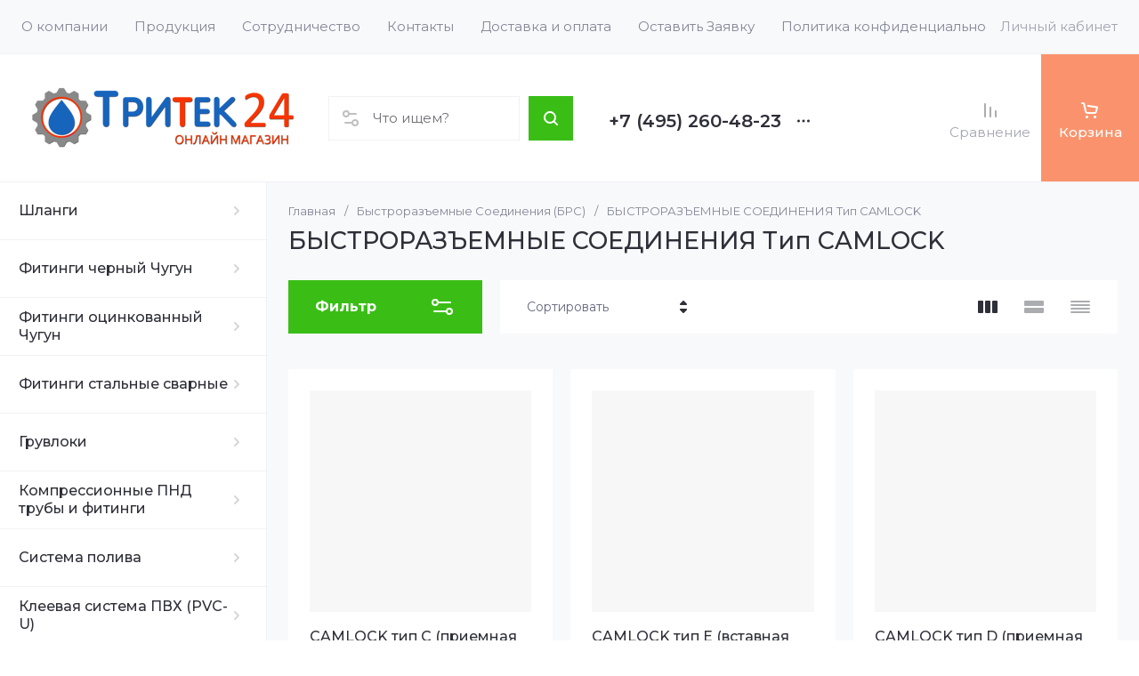

--- FILE ---
content_type: text/html; charset=utf-8
request_url: https://tritek24.ru/internet-magazin/folder/bystroraz-yemnyye-soyedineniya-tip-camlock
body_size: 83028
content:
<!doctype html>
<html lang="ru">

<head>
<meta charset="utf-8">
<meta name="robots" content="all">
<link rel="preload" href="/g/libs/jquery/2.2.4/jquery-2.2.4.min.js" as="script">
<title>БЫСТРОРАЗЪЕМНЫЕ СОЕДИНЕНИЯ Тип CAMLOCK </title>
<meta name="description" content="БЫСТРОРАЗЪЕМНЫЕ СОЕДИНЕНИЯ Тип CAMLOCK ">
<meta name="keywords" content="БЫСТРОРАЗЪЕМНЫЕ СОЕДИНЕНИЯ Тип CAMLOCK ">
<meta name="SKYPE_TOOLBAR" content="SKYPE_TOOLBAR_PARSER_COMPATIBLE">
<meta name="viewport" content="width=device-width, initial-scale=1.0, maximum-scale=1.0, user-scalable=no">
<meta name="format-detection" content="telephone=no">
<meta http-equiv="x-rim-auto-match" content="none">





							<link rel="preload" as="image" href="/thumb/2/lUVbTOvqoiCMUBkQFiveuA/600r600/d/camlock_tip_c_priyemnaya_chast.jpg" />
						

<!-- common js -->
<link rel="preload" href="/g/shop2v2/default/js/shop2v2-plugins.js" as="script">
<link rel="preload" href="/g/shop2v2/default/js/shop2.2.min.js" as="script">

    	<meta name="yandex-verification" content="d2ab55abc57a8d6f" />
<meta name="google-site-verification" content="WcyDmZ9giiC5vAG4yQBWINh3SR1nfc3z9waC6-bC0x0" />
<meta name='wmail-verification' content='9ea21b2683783fcb3e03543da5d5971b' />

<!-- 46b9544ffa2e5e73c3c971fe2ede35a5 -->
<script type='text/javascript' src='/shared/s3/js/lang/ru.js'></script>
<script type='text/javascript' src='/shared/s3/js/common.min.js'></script>
<link rel='stylesheet' type='text/css' href='/shared/s3/css/calendar.css' /><link rel="icon" href="/favicon.ico" type="image/x-icon">

<!--s3_require-->
<link rel="stylesheet" href="/g/basestyle/1.0.1/user/user.css" type="text/css"/>
<link rel="stylesheet" href="/g/basestyle/1.0.1/cookie.message/cookie.message.css" type="text/css"/>
<link rel="stylesheet" href="/g/basestyle/1.0.1/user/user.green.css" type="text/css"/>
<script type="text/javascript" src="/g/basestyle/1.0.1/user/user.js" async></script>
<script type="text/javascript" src="/g/libs/jquery/2.2.4/jquery-2.2.4.min.js"></script>
<link rel="stylesheet" href="/g/basestyle/1.0.1/cookie.message/cookie.message.green.css" type="text/css"/>
<script type="text/javascript" src="/g/basestyle/1.0.1/cookie.message/cookie.message.js" async></script>
<!--/s3_require-->

<link rel='stylesheet' type='text/css' href='/t/images/__csspatch/1/patch.css'/>

<!--s3_goal-->
<script src="/g/s3/goal/1.0.0/s3.goal.js"></script>
<script>new s3.Goal({map:[], goals: [], ecommerce:[]});</script>
<!--/s3_goal-->
<!-- common js -->

<!-- shop init -->




	
	<script type="text/javascript" src="/g/shop2v2/default/js/shop2v2-plugins.js"></script>

	<script type="text/javascript" src="/g/shop2v2/default/js/shop2.2.min.js"></script>


	<script src="/g/templates/shop2/2.130.2/default-3/js/paginationscroll.js"></script>

<script type="text/javascript">shop2.init({"productRefs": [],"apiHash": {"getPromoProducts":"0f0e1eeea2aaab13eac14b14ff25faf4","getSearchMatches":"be97469981b21d72e572458674d12993","getFolderCustomFields":"6aa601b6e31adb6d78fa7812bb444943","getProductListItem":"388111a0b3c634b6908fcc4e80023262","cartAddItem":"2e41794df48ed50cf835ab1746f9a7dd","cartRemoveItem":"6f062a8933cfcfccdacca557c6731034","cartUpdate":"445d991886aaab7dc251f79612a05ad4","cartRemoveCoupon":"40f5179a1418c57c996a0c30837ef4fc","cartAddCoupon":"aa3bfdbd332b06b27deba47e3d288534","deliveryCalc":"cd09b90e48ec7047c400940fcaa4a30e","printOrder":"68657fed3fdd94107e540a4a2390f82c","cancelOrder":"d314665ef1c7d4bf9da3642d24f6a984","cancelOrderNotify":"aeef3e6a1e8dbaeef7d1566fecc9f77c","repeatOrder":"c22ec37d92a3d5f3ca72e1b7948e8469","paymentMethods":"eeee50857affe94be5a239326ab06b08","compare":"20ce557683d686cf9ca590dc5b2df705"},"hash": null,"verId": 454500,"mode": "folder","step": "","uri": "/internet-magazin","IMAGES_DIR": "/d/","my": {"gr_orders_shop2_btn":true,"show_product_unit":false,"gr_promo_actions":true,"gr_show_price_in_pricelist":true,"gr_selected_theme":2,"gr_schema_org":true,"gr_thumbs_height":"600","gr_thumbs_width":"600","gr_info_form":true,"gr_cart_question":true,"gr_compare_icons":true,"gr_favorite":true,"gr_collections_lazy":true,"gr_main_blocks_lazy":true,"gr_product_share_lazy":true,"gr_main_blocks_ajax":false,"gr_popup_compare":true,"gr_responsive_tabs_2":true,"gr_select_wrapper":true,"new_alias":"\u041d\u043e\u0432\u0438\u043d\u043a\u0430","special_alias":"\u0410\u043a\u0446\u0438\u044f","buy_alias":"\u0412 \u043a\u043e\u0440\u0437\u0438\u043d\u0443","buy_mod":true,"buy_kind":true,"on_shop2_btn":true,"show_sections":true,"lazy_load_subpages":true,"gr_amount_flag":true,"gr_collections_one_click":true,"gr_collections_columns_class":true,"gr_collections_params":false,"gr_collections_compare":true,"gr_collections_amount":true,"gr_collections_vendor":true,"gr_product_list_titles":true,"gr_product_list_title":true,"gr_product_list_price":true,"gr_product_list_amount":true,"gr_images_size":true,"gr_images_view":true,"gr_images_lazy_load":true,"gr_sliders_autoplay":true,"gr_one_click_btn":"\u041a\u0443\u043f\u0438\u0442\u044c \u0432 1 \u043a\u043b\u0438\u043a","gr_amount_min_top":true,"gr_options_more_btn":"\u041f\u0430\u0440\u0430\u043c\u0435\u0442\u0440\u044b","gr_product_print":true,"gr_product_options_more_btn":"\u0412\u0441\u0435 \u043f\u0430\u0440\u0430\u043c\u0435\u0442\u0440\u044b","gr_product_nav_prev":"\u041f\u0440\u0435\u0434\u044b\u0434\u0443\u0449\u0438\u0439","gr_product_nav_next":"\u0421\u043b\u0435\u0434\u0443\u044e\u0449\u0438\u0439","gr_product_quick_view":true,"gr_product_columns_class":true,"gr_product_item_wrap":true,"gr_product_list_main":true,"gr_thumbs_vendor":true,"gr_thumbs_one_click":true,"gr_cart_info_in_total":true,"gr_cart_preview_icons":true,"gr_cart_titles":true,"gr_cart_show_discount_sum":true,"gr_cart_show_discounts_applied":true,"gr_cart_auth_remodal":true,"gr_cart_coupon_remodal":false,"gr_coupon_popup_btn":"\u041f\u0440\u0438\u043c\u0435\u043d\u0438\u0442\u044c \u043a\u0443\u043f\u043e\u043d","gr_cart_options_more_btn":"\u041f\u0430\u0440\u0430\u043c\u0435\u0442\u0440\u044b","gr_cart_registration_title":"\u041a\u0443\u043f\u0438\u0442\u044c \u0431\u0435\u0437 \u0440\u0435\u0433\u0438\u0441\u0442\u0440\u0430\u0446\u0438\u0438","gr_filter_remodal_btn":"\u0424\u0438\u043b\u044c\u0442\u0440","gr_filter_max_count":5,"gr_filter_remodal":true,"gr_filter_unwrap_sorting":false,"gr_filter_go_result":true,"gr_filter_color_btn":true,"gr_filter_placeholders":true,"gr_filter_range_slider":false,"gr_login_form_placeholder":true,"gr_search_placeholder":"\u041d\u0430\u0439\u0442\u0438 \u0442\u043e\u0432\u0430\u0440","gr_search_form_title":"\u041f\u043e\u0434\u0431\u043e\u0440 \u043f\u043e \u043f\u0430\u0440\u0430\u043c\u0435\u0442\u0440\u0430\u043c","gr_search_form_range_slider":false,"gr_sorting_title":"\u0421\u043e\u0440\u0442\u0438\u0440\u043e\u0432\u0430\u0442\u044c","gr_sorting_default":"\u041f\u043e \u0443\u043c\u043e\u043b\u0447\u0430\u043d\u0438\u044e","gr_sorting_item_default":"\u041f\u043e \u0443\u043c\u043e\u043b\u0447\u0430\u043d\u0438\u044e","gr_sorting_by_price_desc":"\u0426\u0435\u043d\u0430 - \u0443\u0431\u044b\u0432\u0430\u043d\u0438\u0435","gr_sorting_by_price_asc":"\u0426\u0435\u043d\u0430 - \u0432\u043e\u0437\u0440\u0430\u0441\u0442\u0430\u043d\u0438\u0435","gr_sorting_by_name_desc":"\u041d\u0430\u0437\u0432\u0430\u043d\u0438\u0435 - \u042f-\u0410","gr_sorting_by_name_asc":"\u041d\u0430\u0437\u0432\u0430\u043d\u0438\u0435 - \u0410-\u042f","gr_main_blocks_more_btn":true,"gr_main_blocks_tabs":false,"gr_header_version_first":false,"gr_header_version_second":false,"login_form_btn":"\u041b\u0438\u0447\u043d\u044b\u0439 \u043a\u0430\u0431\u0438\u043d\u0435\u0442","gr_cart_coupon_label":"\u041f\u0440\u043e\u043c\u043e\u043a\u043e\u0434","gr_compare_body_assets_version":"global:shop2.2.130-41-compare-body-custom-assets.tpl","gr_compare_head_assets_version":"global:shop2.2.130-41-compare-head-custom-assets.tpl","gr_deligate_additional_styles":true,"gr_info_theme_bg":true},"shop2_cart_order_payments": 1,"cf_margin_price_enabled": 0,"buy_one_click_api_url": "/-/x-api/v1/public/?method=form/postform&param[form_id]=118437509&param[tpl]=global:shop2.form.minimal.tpl&param[hide_title]=0&param[placeholdered_fields]=0","maps_yandex_key":"","maps_google_key":""});shop2.filter._pre_params = "&s[folder_id]=235491606";</script><!-- shop init -->





	
	<style>
		.main-slider__slider:not(.tns-slider){display:flex;overflow:hidden;white-space:nowrap}.main-slider__slider:not(.tns-slider) .main-slider__item{white-space:normal;width:100%;flex:none}
				
		.menu-nav.hideOverflow{white-space:nowrap;overflow:hidden}
		
		.gr_hide_onload * {transition: none !important}.gr_hide_onload *::after, .gr_hide_onload *::before {transition: none !important;}
		
		.gr_lazy_load_block > *{display:none!important}.mobile-burger{display:none}.top-menu > li ul{display:none}.row-menu-container{display:none}.remodal-wrapper{display:none}
		
		html{font-family:sans-serif;-ms-text-size-adjust:100%;-webkit-text-size-adjust:100%;overflow-y:scroll}body{margin:0}main,nav{display:block}img{border:0}svg:not(:root){overflow:hidden}button{font:inherit;margin:0;overflow:visible;text-transform:none;-webkit-appearance:button;cursor:pointer}img{max-width:100%}img{height:auto}*{box-sizing:border-box;-webkit-locale:auto}.tns-controls button,.tns-nav button{position:relative;z-index:1;display:inline-flex;align-items:center;justify-content:center;height:auto;min-height:auto;padding:0;border:none;cursor:pointer;text-align:center;-moz-appearance:none;-webkit-appearance:none;background-clip:border-box;transition:all .18s linear}.tns-controls button:before,.tns-nav button:before{position:absolute;content:'';top:0;left:0;right:0;bottom:0;z-index:-1;transition:all .18s linear}.tns-controls button:active:before,.tns-nav button:active:before{transition:all .05s linear}.tns-controls button{width:50px;height:50px;min-height:50px;transition:all .18s linear;border:none}.tns-controls button:before{display:none}.tns-controls button:active{border:none}.tns-controls button svg{transition:all .18s linear;width:20px;height:20px}.tns-nav{margin:30px 0 0;font-size:0;text-align:center}@media (max-width: 1023px){.tns-nav{margin:24px 0 0}}.tns-nav button{margin:0 5px;min-height:8px;height:8px;width:8px;font-size:0;padding:0;opacity:1;visibility:visible;border:none}@media (max-width: 767px){.tns-nav button{margin:0 3px;min-height:6px;height:6px;width:6px}}.tns-nav button:active{border:none}.scroll-width-thin{scrollbar-width:thin}.gr-compare-btn-wrap{width:120px}@media (max-width: 1600px){.gr-compare-btn-wrap{width:103px}}@media (max-width: 1260px){.gr-compare-btn-wrap{width:auto;padding-right:24px}}@media (max-width: 1023px){.gr-compare-btn-wrap{padding-right:20px}}@media (max-width: 639px){.gr-compare-btn-wrap{padding-right:10px}}.gr-compare-btn-wrap .gr-compare-btn{position:relative;font-size:15px;display:inline-flex;align-items:center;min-height:30px;transition:color .3s;flex-direction:column;margin-top:5px}@media (max-width: 1260px){.gr-compare-btn-wrap .gr-compare-btn{flex-direction:row;margin-top:0}}@media (max-width: 1023px){.gr-compare-btn-wrap .gr-compare-btn{font-size:14px}}@media (max-width: 767px){.gr-compare-btn-wrap .gr-compare-btn{font-size:13px}}@media (max-width: 639px){.gr-compare-btn-wrap .gr-compare-btn{font-size:12px}}.gr-compare-btn-wrap .gr-compare-btn:not(.active){pointer-events:none}@media (max-width: 1260px) and (min-width: 1024px){.gr-compare-btn-wrap .gr-compare-btn:not(.active) svg{margin-right:6px}}.gr-compare-btn-wrap .gr-compare-btn:not(.active) .gr-compare-btn-amount{display:none}.gr-compare-btn-wrap .gr-compare-btn svg{width:20px;height:20px}@media (max-width: 1023px){.gr-compare-btn-wrap .gr-compare-btn svg{display:none}}.gr-compare-btn-wrap .gr-compare-btn .compare-btn-top{display:flex;align-items:center;padding-bottom:7px}@media (max-width: 1260px){.gr-compare-btn-wrap .gr-compare-btn .compare-btn-top{padding-bottom:0}}.gr-compare-btn-wrap .gr-compare-btn .gr-compare-btn-text{display:block;line-height:1;position:relative}@media (max-width: 1260px) and (min-width: 1024px){.gr-compare-btn-wrap .gr-compare-btn .gr-compare-btn-text{padding-left:10px}}.gr-compare-btn-wrap .gr-compare-btn .gr-compare-btn-text:before{position:absolute;content:'';left:0;right:0;bottom:0;height:1px;transition:opacity .3s;opacity:0}.gr-compare-btn-wrap .gr-compare-btn .gr-compare-btn-amount{font-size:12px;min-width:20px;height:20px;line-height:20px;text-align:center;padding:0 3px;z-index:2;margin-left:4px}@media (max-width: 1260px){.gr-compare-btn-wrap .gr-compare-btn .gr-compare-btn-amount{margin-right:0}}@media (max-width: 1023px){.gr-compare-btn-wrap .gr-compare-btn .gr-compare-btn-amount{margin-left:0;margin-right:10px}}@media (max-width: 639px){.gr-compare-btn-wrap .gr-compare-btn .gr-compare-btn-amount{margin-right:5px;font-size:9px;min-width:14px;height:14px;line-height:14px}}.favorite-block-wrap{width:120px}@media (max-width: 1600px){.favorite-block-wrap{width:107px}}@media (max-width: 1260px){.favorite-block-wrap{width:auto;padding-right:30px}}@media (max-width: 1023px){.favorite-block-wrap{padding-right:20px}}@media (max-width: 639px){.favorite-block-wrap{padding-right:10px}}.favorite-block-wrap .favorite-block.is-null{pointer-events:none}@media (max-width: 1260px) and (min-width: 1024px){.favorite-block-wrap .favorite-block.is-null svg{margin-right:6px}}.favorite-block-wrap .favorite-block.is-null .favorite-count{display:none}.favorite-block-wrap .favorite-btn{position:relative;font-size:15px;display:inline-flex;align-items:center;min-height:30px;transition:color .3s;flex-direction:column;margin-top:5px}@media (max-width: 1260px){.favorite-block-wrap .favorite-btn{flex-direction:row;margin-top:0}}@media (max-width: 1023px){.favorite-block-wrap .favorite-btn{font-size:14px}}@media (max-width: 767px){.favorite-block-wrap .favorite-btn{font-size:13px}}@media (max-width: 639px){.favorite-block-wrap .favorite-btn{font-size:12px}}.favorite-block-wrap .favorite-btn .favorite-btn-top{display:flex;align-items:center;padding-bottom:7px}@media (max-width: 1260px){.favorite-block-wrap .favorite-btn .favorite-btn-top{padding-bottom:0}}.favorite-block-wrap .favorite-btn .favorite-btn-text{display:block;line-height:1;position:relative}@media (max-width: 1260px) and (min-width: 1024px){.favorite-block-wrap .favorite-btn .favorite-btn-text{padding-left:10px}}.favorite-block-wrap .favorite-btn .favorite-btn-text:before{position:absolute;content:'';left:0;right:0;bottom:0;height:1px;transition:opacity .3s;opacity:0}.favorite-block-wrap .favorite-btn svg{width:20px;height:20px}@media (max-width: 1023px){.favorite-block-wrap .favorite-btn svg{display:none}}.favorite-block-wrap .favorite-btn .favorite-count{font-size:12px;min-width:20px;height:20px;line-height:20px;text-align:center;padding:0 3px;z-index:2;margin-left:4px}@media (max-width: 1260px){.favorite-block-wrap .favorite-btn .favorite-count{margin-right:0}}@media (max-width: 1023px){.favorite-block-wrap .favorite-btn .favorite-count{margin-left:0;margin-right:10px}}@media (max-width: 639px){.favorite-block-wrap .favorite-btn .favorite-count{margin-right:5px;font-size:9px;min-width:14px;height:14px;line-height:14px}}html,body{height:100%;min-width:320px;-ms-text-size-adjust:100%;-webkit-text-size-adjust:100%}html{font-size:16px}body{position:relative;min-width:320px;text-align:left;font-family:var(--font1);font-weight:var(--font1_400);line-height:1.25}.tns-lazy-img{opacity:1}.tns-slider{margin-left:auto;margin-right:auto}.gr-svg-icon{width:30px;height:30px}.gr-svg-icon.gr_small_icon{display:none;width:20px;height:20px}.block_padding{padding:0 35px}@media (max-width: 1600px){.block_padding{padding:0 24px}}@media (max-width: 767px){.block_padding{padding:0 20px}}.vertical_margin{margin-top:50px;margin-bottom:50px}@media (max-width: 1600px){.vertical_margin{margin-top:40px;margin-bottom:40px}}@media (max-width: 1023px){.vertical_margin{margin-top:24px;margin-bottom:24px}}@media (max-width: 767px){.vertical_margin{margin-top:20px;margin-bottom:20px}}@media (max-width: 639px){.vertical_margin{margin-top:30px;margin-bottom:30px}}.block_width{margin:0 auto;max-width:100%}.main_blocks_title{font-family:var(--font2);font-weight:var(--font2_500);font-size:27px;padding-bottom:30px;line-height:1.1}@media (max-width: 1260px){.main_blocks_title{font-size:25px}}@media (max-width: 1023px){.main_blocks_title{font-size:21px;padding-bottom:24px}}@media (max-width: 639px){.main_blocks_title{padding-bottom:20px}}.bottom_more_panel{margin-top:30px;display:flex;justify-content:flex-end;font-size:0}@media (max-width: 1023px){.bottom_more_panel{margin-top:24px}}@media (max-width: 639px){.bottom_more_panel{margin-top:20px}}.bottom_more_btn{font-weight:var(--font1_600);font-size:16px;display:flex;align-items:center;min-height:30px;cursor:pointer}@media (max-width: 767px){.bottom_more_btn{font-size:14px}}.bottom_more_btn span{display:block;border-bottom:1px solid transparent;transition:border .3s}.bottom_more_btn i{display:flex;align-items:center;justify-content:center;width:30px;height:30px;border:1px solid var(--gr_primary);margin-left:15px}.bottom_more_btn svg{width:20px;height:20px}.site__wrapper{min-height:100%;margin:auto;display:flex;flex-direction:column;overflow:hidden}.site-container{flex:1 0 auto;display:flex}.site-container__left_panel{flex:none;width:310px;position:relative}@media (max-width: 1600px){.site-container__left_panel{width:300px}}@media (max-width: 1260px){.site-container__left_panel{display:none}}.site-container__right_panel{flex:none;width:calc(100% - 310px);padding-top:35px}@media (max-width: 1600px){.site-container__right_panel{width:calc(100% - 300px);padding-top:24px}}@media (max-width: 1260px){.site-container__right_panel{width:100%}}@media (max-width: 767px){.site-container__right_panel{padding-top:20px}}.site-main__inner{margin:50px 0}@media (max-width: 1600px){.site-main__inner{margin:40px 0}}@media (max-width: 1023px){.site-main__inner{margin:24px 0}}@media (max-width: 767px){.site-main__inner{margin:20px 0}}.site-header{flex:none}@media (min-width: 1261px){.site-header{z-index:350}}.header-top{padding-left:15px;padding-right:15px}@media (max-width: 1600px){.header-top{padding-left:9px;padding-right:9px}}@media (max-width: 1260px){.header-top{display:none}}.header-top__inner_ht{display:flex;align-items:center}.header-bottom{padding-right:0;padding-left:30px;border-top:1px solid var(--on_gr_bg_border_4);border-bottom:1px solid var(--on_gr_bg_border_4)}@media (max-width: 1600px){.header-bottom{padding-left:24px}}@media (max-width: 1260px){.header-bottom{padding-left:0;padding-right:0;border-top:none;border-bottom:none}}.header-bottom__inner_hb{display:flex;align-items:center;min-height:151px;position:relative}@media (max-width: 1600px){.header-bottom__inner_hb{min-height:143px}}@media (max-width: 1260px){.header-bottom__inner_hb{flex-wrap:wrap}}.header-bottom__inner_hb:before{position:absolute;content:'';top:60px;left:0;right:0;height:1px;pointer-events:none;display:none}@media (max-width: 1260px){.header-bottom__inner_hb:before{display:block}}@media (max-width: 639px){.header-bottom__inner_hb:before{top:50px}}.menu-nav{flex:1 0 1%}.top-menu{margin:0;padding:0;font-size:0;list-style:none;max-width:100%}.top-menu .parent_level{display:none}.top-menu > li{display:inline-block;vertical-align:top;position:relative}.top-menu > li > a{font-size:15px;height:60px;display:flex;align-items:center;padding:10px 15px;transition:color .3s}.top-menu > li > a svg{display:none}.top-menu > li ul{display:none;margin:0;list-style:none;width:280px;position:absolute;top:100%;left:0;padding:0;z-index:1004;margin-top:1px}.top-menu > li ul li{position:relative}.top-menu > li ul li:last-child > a{border-bottom:none}.top-menu > li ul li a{font-size:14px;min-height:50px;display:flex;align-items:center;padding:10px 20px;line-height:135%;transition:color .3s;border-bottom:1px solid var(--on_gr_bg_border_4)}.login-form-btn{padding:10px 15px;transition:color .3s;font-size:15px;height:60px;display:flex;align-items:center;cursor:pointer}.site-logo{display:flex;align-items:center;margin-right:60px;min-width:315px;max-width:430px;padding-top:20px;padding-bottom:20px}@media (max-width: 1600px){.site-logo{min-width:305px;max-width:340px;margin-right:40px}}@media (max-width: 1420px){.site-logo{min-width:0;max-width:325px;margin-right:20px}}@media (max-width: 1260px){.site-logo{max-width:calc(100% - 295px);margin-right:0;width:100%;min-width:0;order:4;padding:35px 35px 35px 24px;min-height:130px}}@media (max-width: 767px){.site-logo{flex-direction:column;max-width:100%;padding:24px 20px 17px;text-align:center;min-height:0}}.site-logo__logo_image{font-size:0;margin-right:30px;flex:none}@media (max-width: 1600px){.site-logo__logo_image{margin-right:20px}}@media (max-width: 767px){.site-logo__logo_image{margin:0 0 10px}}.site-logo__logo_name{font-size:25px;font-weight:var(--font2_500);font-family:var(--font2);display:block}@media (max-width: 1023px){.site-logo__logo_name{font-size:23px}}@media (max-width: 767px){.site-logo__logo_name{font-size:20px}}.site-logo__desc{font-size:16px;margin-top:4px}@media (max-width: 767px){.site-logo__desc{font-size:15px;margin-top:1px}}.burger-btn{width:50px;height:60px;display:flex;align-items:center;justify-content:center;font-size:0;cursor:pointer}@media (max-width: 639px){.burger-btn{height:50px}}.burger-btn svg{width:20px;height:20px}@media (max-width: 767px){.burger-btn svg{display:none}}.burger-btn svg.mobile_cat_icon{display:none;width:30px;height:30px}@media (max-width: 767px){.burger-btn svg.mobile_cat_icon{display:block}}@media (min-width: 1261px){.burger-btn{display:none}}.site-form-wrap{display:flex;align-items:center;height:50px;flex:1 0 1%;max-width:810px;margin-right:60px;position:relative}@media (min-width: 1920px){.site-form-wrap{max-width:none}}@media (max-width: 1600px){.site-form-wrap{max-width:435px;margin-right:40px}}@media (max-width: 1420px){.site-form-wrap{max-width:361px}}@media (max-width: 1360px){.site-form-wrap{max-width:275px}}@media (max-width: 1260px){.site-form-wrap{margin:0 30px 0 20px;max-width:100%;min-width:100px}}@media (max-width: 1023px){.site-form-wrap{margin:0 30px 0 20px}}@media (max-width: 767px){.site-form-wrap{display:none}}.site-param-btn{position:absolute;top:0;left:0;width:50px;height:50px;font-size:0;display:flex;align-items:center;justify-content:center;cursor:pointer;z-index:10}.site-param-btn svg{width:20px;height:20px;transition:fill .3s}.top-contacts{padding-top:20px;padding-bottom:20px;flex:none}@media (max-width: 1260px){.top-contacts{order:5}}@media (max-width: 767px){.top-contacts{padding-top:0;padding-bottom:25px;width:100%}}.top-phone{max-width:325px;width:auto;padding-right:50px;position:relative;display:flex;align-items:flex-end}@media (max-width: 1600px){.top-phone{padding-right:40px;max-width:310px}}@media (max-width: 1260px){.top-phone{justify-content:flex-end;padding-right:20px;width:295px}}@media (max-width: 767px){.top-phone{justify-content:center;padding:0 20px;width:100%;text-align:center;max-width:100%}}.top-phone__item_tp{padding-right:15px}.top-phone__desc_tp{font-size:15px}@media (max-width: 767px){.top-phone__desc_tp{padding-left:23px}}.top-phone .messengers a{display:flex;align-items:center;justify-content:center;width:20px;height:20px;overflow:hidden;font-size:0;margin-right:14px}.top-phone .messengers a svg{width:auto;height:auto;max-width:100%;max-height:100%}.top-phone__num{font-weight:var(--font1_600);font-size:20px;margin-top:6px;min-height:20px;line-height:1;display:flex;align-items:center}@media (max-width: 767px){.top-phone__num{font-size:18px;margin-top:4px}}.top-phone__num a{white-space:nowrap}.top-phone .contacts-popup-btn{width:20px;height:20px;display:flex;align-items:center;justify-content:center;cursor:pointer}@media (max-width: 767px){.top-phone .contacts-popup-btn{height:18px}}.top-phone .contacts-popup-btn svg{transition:fill .3s;width:20px;height:20px}.top-shop-btns{max-width:350px;min-width:109px;display:flex;align-items:center;justify-content:flex-end;margin-left:auto;flex:none;align-self:stretch}@media (max-width: 1600px){.top-shop-btns{max-width:320px}}@media (max-width: 1260px){.top-shop-btns{max-width:100%;min-width:0;align-self:center}}@media (max-width: 767px){.top-shop-btns{width:calc(100% - 50px)}}.cat-block{position:absolute;width:310px;top:0;left:0;right:0}@media (max-width: 1600px){.cat-block{width:300px}}.cat-block .scroll-width-thin{scrollbar-width:thin}.cat-nav-wrap{position:absolute;top:0;left:0;bottom:0;min-height:100vh;overflow:visible;width:310px;z-index:1000}.cat-nav-wrap:before{position:absolute;content:'';top:0;right:0;bottom:0;width:1px}@media (max-width: 1600px){.cat-nav-wrap{width:300px}}.cat-nav{width:310px;overflow-y:auto;height:100%}@media (max-width: 1600px){.cat-nav{width:300px}}.cat-menu{margin:0;padding:0 0 80px;list-style:none;font-size:0}.cat-menu .cat-menu-icon{display:flex;align-items:center;justify-content:center;width:30px;height:30px;font-size:0;overflow:hidden;margin-right:26px;flex:none}.cat-menu .cat-menu-icon svg{width:auto;height:auto;max-width:100%;max-height:100%;transition:fill .3s}.cat-menu > li.sublevel > a .open_ul_span{display:flex}.cat-menu > li > a{display:flex;align-items:center;min-height:65px;font-weight:var(--font1_500);font-size:16px;padding:5px 40px 5px 28px;border-bottom:1px solid var(--on_gr_bg_border_4);transition:color .3s;position:relative}@media (max-width: 1600px){.cat-menu > li > a{padding-left:21px}}.cat-menu > li > a .open_ul_span{position:absolute;font-size:0;width:30px;height:30px;top:50%;margin-top:-15px;right:15px;display:flex;align-items:center;justify-content:center;display:none}@media (max-width: 1600px){.cat-menu > li > a .open_ul_span{right:20px}}.cat-menu > li > a .open_ul_span svg{width:20px;height:20px;transition:fill .3s}.cat-menu > li > .ul-wrapper{position:absolute;top:0;left:100%;bottom:0;width:1100px;z-index:100;opacity:0;pointer-events:none}.cat-menu > li > .ul-wrapper:before{position:absolute;content:'';top:0;bottom:0;right:-500px;left:100%;pointer-events:none}@media (max-width: 1600px){.cat-menu > li > .ul-wrapper{width:1000px}}@media (max-width: 1420px){.cat-menu > li > .ul-wrapper{width:940px}}@media (max-width: 1360px){.cat-menu > li > .ul-wrapper{width:900px}}.cat-menu > li > .ul-wrapper .ul-wrapper__parentItem{display:none}.cat-menu > li > .ul-wrapper > .ul-wrapper-inner{display:flex;align-items:flex-start;padding:35px 35px 0;height:100%;overflow-y:auto}@media (max-width: 1420px){.cat-menu > li > .ul-wrapper > .ul-wrapper-inner{padding:30px 30px 0}}.cat-menu > li > .ul-wrapper > .ul-wrapper-inner > .ul-wrapper__banner{width:350px;margin-left:0}@media (max-width: 1600px){.cat-menu > li > .ul-wrapper > .ul-wrapper-inner > .ul-wrapper__banner{width:300px}}@media (max-width: 1420px){.cat-menu > li > .ul-wrapper > .ul-wrapper-inner > .ul-wrapper__banner{width:260px;margin-left:30px}}.cat-menu > li > .ul-wrapper > .ul-wrapper-inner > .ul-wrapper__banner .bannerItem__image{position:relative;padding-top:97.3%}.cat-menu > li > .ul-wrapper > .ul-wrapper-inner > .ul-wrapper__banner .bannerItem__image img{position:absolute;top:0;left:0;max-width:none;width:100%;height:100%;object-fit:cover;object-position:50% 50%}.cat-menu > li > .ul-wrapper > .ul-wrapper-inner > .ul-wrapper__banner .bannerItem__title{font-weight:var(--font1_500);font-size:18px;transition:color .3s;display:inline-block;vertical-align:top;margin-top:20px}@media (max-width: 1420px){.cat-menu > li > .ul-wrapper > .ul-wrapper-inner > .ul-wrapper__banner .bannerItem__title{font-size:17px}}@media (max-width: 1360px){.cat-menu > li > .ul-wrapper > .ul-wrapper-inner > .ul-wrapper__banner .bannerItem__title{font-size:16px}}.cat-menu > li > .ul-wrapper > .ul-wrapper-inner > .ul-wrapper__folders{order:-1;flex:1 0 1%}.cat-menu > li > .ul-wrapper > .ul-wrapper-inner > .ul-wrapper__folders > ul{margin:0;padding:0;list-style:none;-webkit-column-count:2;-moz-column-count:2;column-count:2;column-gap:0}.cat-menu > li > .ul-wrapper > .ul-wrapper-inner > .ul-wrapper__folders > ul .parentItem{display:none}.cat-menu > li > .ul-wrapper > .ul-wrapper-inner > .ul-wrapper__folders > ul > li{width:auto;-webkit-column-break-inside:avoid;break-inside:avoid;padding-bottom:22px;padding-right:50px}.cat-menu > li > .ul-wrapper > .ul-wrapper-inner > .ul-wrapper__folders > ul > li > a{font-weight:var(--font1_500);font-size:15px;display:inline-block;vertical-align:top;padding-bottom:12px;transition:color .3s}.cat-menu > li > .ul-wrapper > .ul-wrapper-inner > .ul-wrapper__folders > ul > li > a .open_ul_span{display:none}.main-slider{position:relative;padding-bottom:38px;margin-bottom:50px}@media (max-width: 1600px){.main-slider{margin-bottom:40px}}@media (max-width: 1023px){.main-slider{padding-bottom:28px;margin-bottom:24px}}@media (max-width: 767px){.main-slider{margin-bottom:20px;padding-bottom:26px}}.main-slider__inner{overflow:hidden}.main-slider__item_in{overflow:hidden;padding-top:36.8%;display:flex;flex-direction:column;justify-content:center;position:relative}@media (max-width: 1600px){.main-slider__item_in{padding-top:41.25%}}@media (max-width: 1023px){.main-slider__item_in{padding-top:45%}}@media (max-width: 767px){.main-slider__item_in{padding-top:50%}}@media (max-width: 639px){.main-slider__item_in{padding-top:0}}@media (min-width: 640px){.main-slider__item_in.text_right .main-slider__info{justify-content:flex-end}}.main-slider__link{position:absolute;top:0;left:0;width:100%;height:100%;z-index:3;display:none}.main-slider__image{position:absolute;top:0;left:0;right:0;bottom:0;font-size:0;overflow:hidden;display:block}@media (max-width: 639px){.main-slider__image{position:relative;top:auto;bottom:auto;left:auto;right:auto;padding-top:53.7%}}.main-slider__image img{position:absolute;top:0;left:0;max-width:none;width:100%;height:100%;object-fit:cover;object-position:50% 50%}.main-slider__info{position:absolute;top:50px;bottom:50px;left:120px;right:120px;display:flex;align-items:center;z-index:2;font-size:0}@media (max-width: 1600px){.main-slider__info{left:100px;right:100px;top:30px;bottom:30px}}@media (max-width: 1023px){.main-slider__info{left:24px;right:24px;top:20px;bottom:20px}}@media (max-width: 639px){.main-slider__info{position:relative;top:auto;bottom:auto;left:auto;right:auto}}.main-slider__info_in{padding:50px;display:block;width:450px}@media (max-width: 1600px){.main-slider__info_in{padding:35px}}@media (max-width: 1360px){.main-slider__info_in{padding:30px}}@media (max-width: 1260px){.main-slider__info_in{padding:28px;width:400px}}@media (max-width: 1023px){.main-slider__info_in{width:350px}}@media (max-width: 767px){.main-slider__info_in{padding:20px}}@media (max-width: 639px){.main-slider__info_in{width:100%}}.main-slider__label{font-weight:var(--font1_500);font-size:16px;padding-bottom:10px;display:block;line-height:1}@media (max-width: 1420px){.main-slider__label{font-size:14px}}@media (max-width: 639px){.main-slider__label{font-size:12px;padding-bottom:5px}}.main-slider__title{font-size:40px;font-family:var(--font2);font-weight:var(--font2_500);display:block;line-height:1.15;padding-bottom:20px}@media (max-width: 1600px){.main-slider__title{font-size:30px;padding-bottom:10px}}@media (max-width: 1420px){.main-slider__title{font-size:26px}}@media (max-width: 1023px){.main-slider__title{font-size:22px}}@media (max-width: 767px){.main-slider__title{padding-bottom:5px}}@media (max-width: 639px){.main-slider__title{font-size:16px}}.main-slider__text{font-size:15px;padding-bottom:30px;display:block}@media (max-width: 1600px){.main-slider__text{padding-bottom:24px}}@media (max-width: 767px){.main-slider__text{padding-bottom:20px;font-size:14px}}@media (max-width: 639px){.main-slider__text{font-size:12px}}.main-slider__btn{height:50px;display:inline-flex;align-items:center;font-weight:var(--font1_600);font-size:16px;padding:10px 20px;border:none;position:relative;z-index:1}@media (max-width: 1260px){.main-slider__btn{height:48px}}@media (max-width: 767px){.main-slider__btn{font-size:14px;height:44px}}.main-slider__btn:before{position:absolute;content:'';top:0;left:0;right:0;bottom:0;z-index:-1;transition:all .18s linear;opacity:0}.main-slider__btn:active:before{opacity:1}.main-slider__btn:active{transition:all .05s linear}.main-slider__btn:active:before{transition:all .05s linear}.main-slider .tns-controls{position:absolute;top:0;bottom:38px;left:35px;right:35px;display:flex;align-items:center;justify-content:space-between;pointer-events:none;padding-right:35px;padding-left:35px}@media (max-width: 1600px){.main-slider .tns-controls{left:24px;right:24px;padding-right:24px;padding-left:24px}}.main-slider .tns-controls button{pointer-events:all}.main-slider .tns-nav{position:absolute;bottom:0;left:0;right:0}.folders-block.folder_items_hidden .folders-block__body{display:flex;flex-wrap:wrap;margin:0 -15px -30px}@media (max-width: 1440px){.folders-block.folder_items_hidden .folders-block__body{margin:0 -10px -20px}}@media (max-width: 767px){.folders-block.folder_items_hidden .folders-block__body{margin:0 -8px -16px}}@media (max-width: 639px){.folders-block.folder_items_hidden .folders-block__body{margin:0 0 -16px}}.folders-block.folder_items_hidden .folders-block__item{width:calc(33.333% - 30px);margin:0 15px 30px}@media (max-width: 1440px){.folders-block.folder_items_hidden .folders-block__item{width:calc(50% - 20px);margin:0 10px 20px}}@media (max-width: 767px){.folders-block.folder_items_hidden .folders-block__item{width:calc(50% - 16px);margin:0 8px 16px}}@media (max-width: 639px){.folders-block.folder_items_hidden .folders-block__item{width:100%;margin:0 0 16px}}.folders-block.folder_items_hidden .folders-block__item.has_image:nth-child(n + 7){display:none}@media (max-width: 1023px){.folders-block.folder_items_hidden .folders-block__item.has_image:nth-child(n + 5){display:none}}@media (max-width: 639px){.folders-block.folder_items_hidden .folders-block__item.has_image:nth-child(n + 3){display:none}}.folders-block__inner{position:relative}.folders-block__body{padding:0;margin:0;list-style:none}.folders-block__item ul{display:none}.folders-block__item_in{overflow:hidden;padding-bottom:35px;height:100%;display:flex;flex-direction:column;align-items:flex-start}@media (max-width: 1600px){.folders-block__item_in{padding-bottom:30px}}@media (max-width: 1023px){.folders-block__item_in{padding-bottom:24px}}@media (max-width: 639px){.folders-block__item_in{padding-bottom:20px}}.folders-block__item_in ul{margin:4px -10px 0;list-style:none;padding:0 35px;display:flex;flex-wrap:wrap;align-items:center}@media (max-width: 1600px){.folders-block__item_in ul{padding:0 30px}}@media (max-width: 1023px){.folders-block__item_in ul{padding:0 24px}}@media (max-width: 767px){.folders-block__item_in ul{margin-top:3px}}@media (max-width: 639px){.folders-block__item_in ul{padding:0 20px}}.folders-block__item_in ul li:last-child a:before{display:none}.folders-block__item_in ul li a{display:flex;align-items:center;font-weight:var(--font1_500);font-size:17px;min-height:25px;transition:color .3s;margin:0;padding:0 10px;position:relative}@media (max-width: 1023px){.folders-block__item_in ul li a{font-size:16px}}.folders-block__item_in ul li a:before{position:absolute;content:'';top:50%;margin-top:-7.5px;right:0;height:15px;width:1px}.folders-block__item_image{padding-top:69.75%;font-size:0;overflow:hidden;display:block;position:relative;margin-bottom:35px;width:100%}@media (max-width: 1600px){.folders-block__item_image{margin-bottom:30px}}@media (max-width: 1023px){.folders-block__item_image{margin-bottom:24px}}@media (max-width: 639px){.folders-block__item_image{margin-bottom:20px}}.folders-block__item_image img{position:absolute;top:0;left:0;max-width:none;width:100%;height:100%;object-fit:cover;object-position:50% 50%;transition:all .9s}.folders-block__item_title{font-family:var(--font2);font-weight:var(--font2_500);font-size:20px;display:inline-block;vertical-align:top;margin:0 35px;transition:color .3s}@media (max-width: 1600px){.folders-block__item_title{margin:0 30px}}@media (max-width: 1023px){.folders-block__item_title{margin:0 24px;font-size:19px}}@media (max-width: 639px){.folders-block__item_title{margin:0 20px}}.cart-prew-btn{width:110px;height:100%;cursor:pointer;position:relative;display:flex;flex-direction:column;align-items:center;justify-content:center;transition:background .3s;z-index:2}@media (max-width: 1260px){.cart-prew-btn{min-width:141px;padding-right:24px}}@media (max-width: 1023px){.cart-prew-btn{min-width:132px}}@media (max-width: 767px){.cart-prew-btn{min-width:128px}}@media (max-width: 639px){.cart-prew-btn{min-width:0;padding-right:0}}@media (max-width: 1260px){.cart-prew-btn{width:auto;height:60px;flex-direction:row;padding:0 20px}}@media (max-width: 639px){.cart-prew-btn{width:64px;height:50px;padding:0}}.cart-prew-btn:before{position:absolute;content:'';top:0;left:0;right:0;bottom:0;z-index:-1;transition:opacity .3s;opacity:1}.cart-prew-btn:active:before{opacity:1}.cart-prew-btn:active{transition:all .05s linear}.cart-prew-btn:active:before{transition:all .05s linear}.cart-prew-btn .cart-prew-btn-top{display:flex;align-items:center;padding-top:5px}@media (max-width: 1260px){.cart-prew-btn .cart-prew-btn-top{padding-top:0}}.cart-prew-btn svg{width:20px;height:20px}.cart-prew-btn .gr-cart-total-amount{font-size:12px;min-width:20px;height:20px;line-height:20px;text-align:center;padding:0 3px;z-index:2;margin-left:4px}@media (max-width: 639px){.cart-prew-btn .gr-cart-total-amount{font-size:9px;min-width:14px;height:14px;line-height:14px}}.cart-prew-btn .cart-prew-btn-title{font-size:15px;font-weight:var(--font1_500);margin-top:7px;line-height:1}@media (max-width: 1260px){.cart-prew-btn .cart-prew-btn-title{margin-left:16px;margin-top:0}}@media (max-width: 1023px){.cart-prew-btn .cart-prew-btn-title{font-size:14px}}@media (max-width: 639px){.cart-prew-btn .cart-prew-btn-title{display:none}}.cart-prew-btn .gr-cart-preview-link-desc{position:absolute;top:0;left:0;right:0;bottom:0}.cart-prew-btn #shop2-cart-preview{display:none}
		
		
		.folders-block.gr_lazy_load_block{min-height:1127px}.main-blocks__item.gr_lazy_load_block{min-height:761px}.action-block.gr_lazy_load_block{min-height:612px}.news-block.gr_lazy_load_block{min-height:440px}.gallery-block.gr_lazy_load_block{min-height:830px}.reviews-block.gr_lazy_load_block{min-height:407px}.desc-advantage-block.gr_lazy_load_block{min-height:461px}.brends-block.gr_lazy_load_block{min-height:231px}.bottom-form.gr_lazy_load_block{min-height:170px}@media all and (max-width: 1024px){.folders-block.gr_lazy_load_block{min-height:1574px}.main-blocks__item.gr_lazy_load_block{min-height:740px}.action-block.gr_lazy_load_block{min-height:630px}.news-block.gr_lazy_load_block{min-height:420px}.gallery-mobile.gr_lazy_load_block{min-height:388px}.reviews-block.gr_lazy_load_block{min-height:371px}.desc-advantage-block.gr_lazy_load_block{min-height:486px}.brends-block.gr_lazy_load_block{min-height:208px}.bottom-form.gr_lazy_load_block{min-height:170px}}@media all and (max-width: 768px){.folders-block.gr_lazy_load_block{min-height:935px}.main-blocks__item.gr_lazy_load_block{min-height:724px}.action-block.gr_lazy_load_block{min-height:482px}.news-block.gr_lazy_load_block{min-height:298px}.gallery-mobile.gr_lazy_load_block{min-height:361px}.reviews-block.gr_lazy_load_block{min-height:321px}.desc-advantage-block.gr_lazy_load_block{min-height:514px}.brends-block.gr_lazy_load_block{min-height:186px}.bottom-form.gr_lazy_load_block{min-height:246px}}@media all and (max-width: 480px){.folders-block.gr_lazy_load_block{min-height:956px}.main-blocks__item.gr_lazy_load_block{min-height:539px}.action-block.gr_lazy_load_block{min-height:547px}.news-block.gr_lazy_load_block{min-height:322px}.gallery-mobile.gr_lazy_load_block{min-height:467px}.reviews-block.gr_lazy_load_block{min-height:367px}.desc-advantage-block.gr_lazy_load_block{min-height:830px}.brends-block.gr_lazy_load_block{min-height:176px}.bottom-form.gr_lazy_load_block{min-height:293px}}
	</style>
	


	
	
		<script>
			createCookie('quick_load_style', 1, 1);
		</script>
    






<link rel="stylesheet" href="/t/images/css/ors_styles.scss.css">

</head>
<body class="site gr_hide_onload">
	
	<div class="site__wrapper gr_img_add_hover">
		
				
		<div class="site-header">
	<div class="header-top">
		<div class="header-top__inner_ht block_width">

						<nav class="menu-nav hideOverflow">
				
				<ul class="top-menu">
		            		                		                		                    <li class="">
		                        <a href="/about">
		                            <span>О компании</span>
		                            		                        </a>
		                		                		                		            		                		                    		                            </li>
		                        		                    		                		                		                    <li class="">
		                        <a href="/katalog-tovarov">
		                            <span>Продукция</span>
		                            		                        </a>
		                		                		                		            		                		                    		                            </li>
		                        		                    		                		                		                    <li class="">
		                        <a href="/mailus">
		                            <span>Сотрудничество</span>
		                            		                        </a>
		                		                		                		            		                		                    		                            </li>
		                        		                    		                		                		                    <li class="">
		                        <a href="/address">
		                            <span>Контакты</span>
		                            		                        </a>
		                		                		                		            		                		                    		                            </li>
		                        		                    		                		                		                    <li class="">
		                        <a href="/dostavka-i-oplata">
		                            <span>Доставка и оплата</span>
		                            		                        </a>
		                		                		                		            		                		                    		                            </li>
		                        		                    		                		                		                    <li class="">
		                        <a href="/bystryy-zakaz">
		                            <span>Оставить Заявку</span>
		                            		                        </a>
		                		                		                		            		                		                    		                            </li>
		                        		                    		                		                		                    <li class="">
		                        <a href="/polit-confidencialnosti">
		                            <span>Политика конфиденциальности</span>
		                            		                        </a>
		                		                		                		            		            </li>
		            </ul>
		                      
			</nav>
			
			<div class="login-form-btn" data-remodal-target="login-form">Личный кабинет</div>			

		</div>
	</div>

	<div class="header-bottom">
		<div class="header-bottom__inner_hb block_width">
			
			<div class="site-logo">
												
				<a href="https://tritek24.ru" class="site-logo__logo_image"><img width="350" src="/thumb/2/T5Cy8JJhn_OQKblOiJRfiQ/350r/d/tritek_24-2.png" alt=""></a>
				
												<div class="site-logo__right_sl">
										
									</div>
			</div>

			<div class="burger-btn burger_event">
				<svg class="gr-svg-icon">
				  <use xlink:href="#icon_site_burger_small"></use>
				</svg>

				<svg class="gr-svg-icon mobile_cat_icon">
				  <use xlink:href="#icon_site_catalog"></use>
				</svg>
			</div>

			<div class="site-form-wrap">
				<div class="site-form-inner">											
					
										
					<form action="/internet-magazin/search" enctype="multipart/form-data" method="get" class="site-search-form">				
						<input name="search_text" type="text" id="s[name]" class="site-search-form__input_sh" placeholder="Что ищем?">
						<button class="site-search-form__btn_sh">
							найти									
							<svg class="gr-svg-icon">
							  <use xlink:href="#icon_shop_search_small"></use>
							</svg>									
						</button>									
					<re-captcha data-captcha="recaptcha"
     data-name="captcha"
     data-sitekey="6LcYvrMcAAAAAKyGWWuW4bP1De41Cn7t3mIjHyNN"
     data-lang="ru"
     data-rsize="invisible"
     data-type="image"
     data-theme="light"></re-captcha></form>
					
										
				</div>

				<div class="site-param-btn" data-remodal-target="search-form">						
					<svg class="gr-svg-icon">
					    <use xlink:href="#icon_shop_adv_search_small"></use>
					</svg>
				</div>
			</div>

			<div class="top-contacts">
								<div class="top-phone">
															<div class="top-phone__item_tp">
												<div class="top-phone__num">
							
														
							<a href="tel:+7 (495) 260-48-23">+7 (495) 260-48-23</a>
						</div>
						
					</div>
															
															<div class="contacts-popup-btn" data-remodal-target="contacts-popup">
						<svg class="gr-svg-icon">
						    <use xlink:href="#icon_site_more_small"></use>
						</svg>
					</div>
														</div>
										

			</div>

			<div class="top-shop-btns">

										
				
									<div class="gr-compare-btn-wrap compare-desc">
				
				    	<a href="/internet-magazin/compare" target="_blank" class="gr-compare-btn" data-remodal-target="compare-preview-popup">
				    		
				    		<span class="compare-btn-top">
								<svg class="gr-svg-icon">
								    <use xlink:href="#icon_shop_compare_small"></use>
								</svg>
								<span class="gr-compare-btn-amount">0</span>
							</span>
							
							<span class="gr-compare-btn-text">Сравнение</span>									
						</a>
					
					</div>
					
								
								
														
											<div class="cart-prew-btn pointer_events_none gr-cart-popup-btn">
							
							<div class="cart-prew-btn-top">
								
								<svg class="gr-svg-icon">
								    <use xlink:href="#icon_shop_cart_small"></use>
								</svg>	
								
								<span class="gr-cart-total-amount">0</span>
							</div>
							
			                <div class="cart-prew-btn-title">Корзина</div>

			                <a href="/internet-magazin/cart" class="gr-cart-preview-link-desc"></a>		                							
							
							
<div id="shop2-cart-preview">
	<a href="/internet-magazin/cart" class="gr-cart-preview-link">
					<span class="gr-cart-preview-body">
										<span class="gr-cart-total-amount">0</span>
									<span class="gr-cart-total-sum" data-total-price="0,00">
						<ins>0,00</ins>
						<span>руб.</span>
					</span>
													<i>
						<svg class="gr-svg-icon">
						    <use xlink:href="#icon_shop_cart"></use>
						</svg>
						<svg class="gr-svg-icon gr_small_icon">
						    <use xlink:href="#icon_shop_cart_small"></use>
						</svg>
					</i>
									</span>
			</a>
</div><!-- Cart Preview -->						</div>
									
								

			</div>

		</div>				
	</div>

</div>
		<div class="site-container">		

			<div class="site-container__left_panel">
				
				<div class="cat-block">
				
	<div class="cat-nav-wrap">
		<nav class="cat-nav custom-scroll scroll-width-thin scroll">
			
					        <ul class="cat-menu">
		            		                		            		                		
		                    		                    
		                    	                    		                        
		                    		                    
		                        <li data-f-name="Шланги" class="has sublevel">
		                        	<a href="/internet-magazin/folder/shlangi-3">

		                        		
		                        		Шланги
		                        		<span class="open_ul_span">
		                        			<svg class="gr-svg-icon">
							                    <use xlink:href="#icon_site_right_mini"></use>
							                </svg>
		                        		</span>
		                        	</a>
		                        	
		                        	                        		                        	
	                        		                        		                        	
	                        		                        	
	                        		                        		                        	
	                        		                        	
		                    		
		                    		
		                		            		                		
		                    		                        		                        	<div class="ul-wrapper">
		                        		<div class="ul-wrapper-inner custom-scroll scroll-width-thin scroll">
		                        		
		                        				                        		<div class="ul-wrapper__folders no_banner">
		                        					                        		<div class="ul-wrapper__parentItem parentItem">
			                            		<a href="/internet-magazin/folder/shlangi-3" rel="nofollow">Шланги</a>
		                            		</div>
		                            		                        			<ul>
	                        				<li class="parentItem"><a href="/internet-magazin/folder/shlangi-3" rel="nofollow">Шланги</a></li>
		                        		                    		                    
		                    	                    		                        
		                    	            				
		                        <li data-f-name="FITT ALIFLEX Шланг ПВХ напорно-всасывающий пищевой со спиралью ПВХ (Италия)" class="">
		                        	<a href="/internet-magazin/folder/fitt-aliflex-shlang-pvh-naporno-vsasyvayushchij-pishchevoj-so-spiralyu-pvh-italiya">
		                        	FITT ALIFLEX Шланг ПВХ напорно-всасывающий пищевой со спиралью ПВХ (Италия)
		                        	<span class="open_ul_span">
	                        			<svg class="gr-svg-icon">
						                    <use xlink:href="#icon_site_right_mini"></use>
						                </svg>
	                        		</span>
		                        	</a>
		                    		
		                    		
		                		            		                		
		                    		                        		                            </li>
		                            		                        		                    		                    
		                    	                    		                        
		                    	            				
		                        <li data-f-name="FITT MULTIFLEX XTREME Шланг ПВХ напорно-всасывающий со спиралью (Италия)" class="">
		                        	<a href="/internet-magazin/folder/fitt-multiflex-xtreme-shlang-pvh-naporno-vsasyvayushchij-so-spiralyu-italiya">
		                        	FITT MULTIFLEX XTREME Шланг ПВХ напорно-всасывающий со спиралью (Италия)
		                        	<span class="open_ul_span">
	                        			<svg class="gr-svg-icon">
						                    <use xlink:href="#icon_site_right_mini"></use>
						                </svg>
	                        		</span>
		                        	</a>
		                    		
		                    		
		                		            		                		
		                    		                        		                            </li>
		                            		                        		                    		                    
		                    	                    		                        
		                    	            				
		                        <li data-f-name="FITT METAL-FLEX Шланг ПВХ напорно-всасывающий пищевой со стальной спиралью (Италия)" class="">
		                        	<a href="/internet-magazin/folder/fitt-metal-flex-shlang-pvh-naporno-vsasyvayushchij-pishchevoj-so-stalnoj-spiralyu-italiya">
		                        	FITT METAL-FLEX Шланг ПВХ напорно-всасывающий пищевой со стальной спиралью (Италия)
		                        	<span class="open_ul_span">
	                        			<svg class="gr-svg-icon">
						                    <use xlink:href="#icon_site_right_mini"></use>
						                </svg>
	                        		</span>
		                        	</a>
		                    		
		                    		
		                		            		                		
		                    		                        		                            </li>
		                            		                        		                    		                    
		                    	                    		                        
		                    	            				
		                        <li data-f-name="FITT ULTRAFLEX BLUE Шланг ПВХ напорный армированный полиэстеровой нитью 20bar (Италия)" class="">
		                        	<a href="/internet-magazin/folder/fitt-ultraflex-blue-shlang-pvh-napornyj-armirovannyj-poliesterovoj-nityu-20bar-italiya">
		                        	FITT ULTRAFLEX BLUE Шланг ПВХ напорный армированный полиэстеровой нитью 20bar (Италия)
		                        	<span class="open_ul_span">
	                        			<svg class="gr-svg-icon">
						                    <use xlink:href="#icon_site_right_mini"></use>
						                </svg>
	                        		</span>
		                        	</a>
		                    		
		                    		
		                		            		                		
		                    		                        		                            </li>
		                            		                        		                    		                    
		                    	                    		                        
		                    	            				
		                        <li data-f-name="FITT REFFITEX Шланг ПВХ напорный армированный полиэстеровой нитью 20bar (Италия)" class="">
		                        	<a href="/internet-magazin/folder/fitt-reffitex-shlang-pvh-napornyj-armirovannyj-poliesterovoj-nityu-20bar-italiya">
		                        	FITT REFFITEX Шланг ПВХ напорный армированный полиэстеровой нитью 20bar (Италия)
		                        	<span class="open_ul_span">
	                        			<svg class="gr-svg-icon">
						                    <use xlink:href="#icon_site_right_mini"></use>
						                </svg>
	                        		</span>
		                        	</a>
		                    		
		                    		
		                		            		                		
		                    		                        		                            </li>
		                            		                        		                    		                    
		                    	                    		                        
		                    	            				
		                        <li data-f-name="FITT REFFITEX Шланг ПВХ напорный армированный полиэстеровой нитью 40bar (Италия)" class="">
		                        	<a href="/internet-magazin/folder/fitt-reffitex-shlang-pvh-napornyj-armirovannyj-poliesterovoj-nityu-40bar-italiya">
		                        	FITT REFFITEX Шланг ПВХ напорный армированный полиэстеровой нитью 40bar (Италия)
		                        	<span class="open_ul_span">
	                        			<svg class="gr-svg-icon">
						                    <use xlink:href="#icon_site_right_mini"></use>
						                </svg>
	                        		</span>
		                        	</a>
		                    		
		                    		
		                		            		                		
		                    		                        		                            </li>
		                            		                        		                    		                    
		                    	                    		                        
		                    	            				
		                        <li data-f-name="FITT REFFITEX Шланг ПВХ напорный армированный полиэстеровой нитью 80bar (Италия)" class="">
		                        	<a href="/internet-magazin/folder/fitt-reffitex-shlang-pvh-napornyj-armirovannyj-poliesterovoj-nityu-80bar-italiya">
		                        	FITT REFFITEX Шланг ПВХ напорный армированный полиэстеровой нитью 80bar (Италия)
		                        	<span class="open_ul_span">
	                        			<svg class="gr-svg-icon">
						                    <use xlink:href="#icon_site_right_mini"></use>
						                </svg>
	                        		</span>
		                        	</a>
		                    		
		                    		
		                		            		                		
		                    		                        		                            </li>
		                            		                        		                    		                    
		                    	                    		                        
		                    	            				
		                        <li data-f-name="FITT REFFITEX FUEL Шланг ПВХ напорный армированный полиэстеровой нитью малобензостойкий (Италия)" class="">
		                        	<a href="/internet-magazin/folder/fitt-reffitex-fuel-shlang-pvh-napornyj-armirovannyj-poliesterovoj-nityu-malobenzostojkij-italiya">
		                        	FITT REFFITEX FUEL Шланг ПВХ напорный армированный полиэстеровой нитью малобензостойкий (Италия)
		                        	<span class="open_ul_span">
	                        			<svg class="gr-svg-icon">
						                    <use xlink:href="#icon_site_right_mini"></use>
						                </svg>
	                        		</span>
		                        	</a>
		                    		
		                    		
		                		            		                		
		                    		                        		                            </li>
		                            		                        		                    		                    
		                    	                    		                        
		                    	            				
		                        <li data-f-name="FITT REFITEX CRISTALLO Шланг ПВХ напорный армированный полиэстеровой нитью (Италия)" class="">
		                        	<a href="/internet-magazin/folder/fitt-refitex-cristallo-shlang-pvh-napornyj-armirovannyj-poliesterovoj-nityu-italiya">
		                        	FITT REFITEX CRISTALLO Шланг ПВХ напорный армированный полиэстеровой нитью (Италия)
		                        	<span class="open_ul_span">
	                        			<svg class="gr-svg-icon">
						                    <use xlink:href="#icon_site_right_mini"></use>
						                </svg>
	                        		</span>
		                        	</a>
		                    		
		                    		
		                		            		                		
		                    		                        		                            </li>
		                            		                        		                    		                    
		                    	                    		                        
		                    	            				
		                        <li data-f-name="FITT PURE Шланг ПВХ напорный пищевой армированный полиэстеровой нитью (Италия)" class="">
		                        	<a href="/internet-magazin/folder/fitt-pure-shlang-pvh-napornyj-pishchevoj-armirovannyj-poliesterovoj-nityu-italiya">
		                        	FITT PURE Шланг ПВХ напорный пищевой армированный полиэстеровой нитью (Италия)
		                        	<span class="open_ul_span">
	                        			<svg class="gr-svg-icon">
						                    <use xlink:href="#icon_site_right_mini"></use>
						                </svg>
	                        		</span>
		                        	</a>
		                    		
		                    		
		                		            		                		
		                    		                        		                            </li>
		                            		                        		                    		                    
		                    	                    		                        
		                    	            				
		                        <li data-f-name="HELIFLEX METAL-FLEX Шланг ПВХ напорно-всасывающий пищевой со стальной спиралью (Португалия)" class="">
		                        	<a href="/internet-magazin/folder/heliflex-metal-flex-shlang-pvh-naporno-vsasyvayushchij-pishchevoj-so-stalnoj-spiralyu-portugaliya">
		                        	HELIFLEX METAL-FLEX Шланг ПВХ напорно-всасывающий пищевой со стальной спиралью (Португалия)
		                        	<span class="open_ul_span">
	                        			<svg class="gr-svg-icon">
						                    <use xlink:href="#icon_site_right_mini"></use>
						                </svg>
	                        		</span>
		                        	</a>
		                    		
		                    		
		                		            		                		
		                    		                        		                            </li>
		                            		                        		                    		                    
		                    	                    		                        
		                    	            				
		                        <li data-f-name="007N Шланг ПВХ напорно-всасывающий пищевой со спиралью ПВХ (Болгария)" class="">
		                        	<a href="/internet-magazin/folder/007n-shlang-pvh-naporno-vsasyvayushchij-pishchevoj-so-spiralyu-pvh-bolgariya">
		                        	007N Шланг ПВХ напорно-всасывающий пищевой со спиралью ПВХ (Болгария)
		                        	<span class="open_ul_span">
	                        			<svg class="gr-svg-icon">
						                    <use xlink:href="#icon_site_right_mini"></use>
						                </svg>
	                        		</span>
		                        	</a>
		                    		
		                    		
		                		            		                		
		                    		                        		                            </li>
		                            		                        		                    		                    
		                    	                    		                        
		                    	            				
		                        <li data-f-name="008N Шланг ПВХ напорно-всасывающий со спиралью ПВХ (Болгария)" class="">
		                        	<a href="/internet-magazin/folder/008n-shlang-pvh-naporno-vsasyvayushchij-so-spiralyu-pvh-bolgariya">
		                        	008N Шланг ПВХ напорно-всасывающий со спиралью ПВХ (Болгария)
		                        	<span class="open_ul_span">
	                        			<svg class="gr-svg-icon">
						                    <use xlink:href="#icon_site_right_mini"></use>
						                </svg>
	                        		</span>
		                        	</a>
		                    		
		                    		
		                		            		                		
		                    		                        		                            </li>
		                            		                        		                    		                    
		                    	                    		                        
		                    	            				
		                        <li data-f-name="320N Шланг ПВХ напорный пищевой армированный полиэстеровой нитью (Болгария)" class="">
		                        	<a href="/internet-magazin/folder/320n-shlang-pvh-napornyj-pishchevoj-armirovannyj-poliesterovoj-nityu-bolgariya">
		                        	320N Шланг ПВХ напорный пищевой армированный полиэстеровой нитью (Болгария)
		                        	<span class="open_ul_span">
	                        			<svg class="gr-svg-icon">
						                    <use xlink:href="#icon_site_right_mini"></use>
						                </svg>
	                        		</span>
		                        	</a>
		                    		
		                    		
		                		            		                		
		                    		                        		                            </li>
		                            		                        		                    		                    
		                    	                    		                        
		                    	            				
		                        <li data-f-name="340N Шланг ПВХ напорный армированный полиэстеровой нитью 30bar (Болгария)" class="">
		                        	<a href="/internet-magazin/folder/340n-shlang-pvh-napornyj-armirovannyj-poliesterovoj-nityu-30bar-bolgariya">
		                        	340N Шланг ПВХ напорный армированный полиэстеровой нитью 30bar (Болгария)
		                        	<span class="open_ul_span">
	                        			<svg class="gr-svg-icon">
						                    <use xlink:href="#icon_site_right_mini"></use>
						                </svg>
	                        		</span>
		                        	</a>
		                    		
		                    		
		                		            		                		
		                    		                        		                            </li>
		                            		                        		                    		                    
		                    	                    		                        
		                    	            				
		                        <li data-f-name="501N Шланг ПВХ напорно-всасывающий пищевой со стальной спиралью (Болгария)" class="">
		                        	<a href="/internet-magazin/folder/501n-shlang-pvh-naporno-vsasyvayushchij-pishchevoj-so-stalnoj-spiralyu-bolgariya">
		                        	501N Шланг ПВХ напорно-всасывающий пищевой со стальной спиралью (Болгария)
		                        	<span class="open_ul_span">
	                        			<svg class="gr-svg-icon">
						                    <use xlink:href="#icon_site_right_mini"></use>
						                </svg>
	                        		</span>
		                        	</a>
		                    		
		                    		
		                		            		                		
		                    		                        		                            </li>
		                            		                        		                    		                    
		                    	                    		                        
		                    	            				
		                        <li data-f-name="042NP Шланг ПВХ напорно-всасывающий пищевой со спиралью ПВХ (Болгария)" class="">
		                        	<a href="/internet-magazin/folder/042np-shlang-pvh-naporno-vsasyvayushchij-pishchevoj-so-spiralyu-pvh-bolgariya">
		                        	042NP Шланг ПВХ напорно-всасывающий пищевой со спиралью ПВХ (Болгария)
		                        	<span class="open_ul_span">
	                        			<svg class="gr-svg-icon">
						                    <use xlink:href="#icon_site_right_mini"></use>
						                </svg>
	                        		</span>
		                        	</a>
		                    		
		                    		
		                		            		                		
		                    		                        		                            </li>
		                            		                        		                    		                    
		                    	                    		                        
		                    	            				
		                        <li data-f-name="010SSZ Шланг ПВХ напорно-всасывающий со спиралью ПВХ (Болгария)" class="">
		                        	<a href="/internet-magazin/folder/010ssz-shlang-pvh-naporno-vsasyvayushchij-so-spiralyu-pvh-bolgariya">
		                        	010SSZ Шланг ПВХ напорно-всасывающий со спиралью ПВХ (Болгария)
		                        	<span class="open_ul_span">
	                        			<svg class="gr-svg-icon">
						                    <use xlink:href="#icon_site_right_mini"></use>
						                </svg>
	                        		</span>
		                        	</a>
		                    		
		                    		
		                		            		                		
		                    		                        		                            </li>
		                            		                        		                    		                    
		                    	                    		                        
		                    	            				
		                        <li data-f-name="015SSM Шланг ПВХ напорно-всасывающий со спиралью ПВХ (Болгария)" class="">
		                        	<a href="/internet-magazin/folder/015ssm-shlang-pvh-naporno-vsasyvayushchij-so-spiralyu-pvh-bolgariya">
		                        	015SSM Шланг ПВХ напорно-всасывающий со спиралью ПВХ (Болгария)
		                        	<span class="open_ul_span">
	                        			<svg class="gr-svg-icon">
						                    <use xlink:href="#icon_site_right_mini"></use>
						                </svg>
	                        		</span>
		                        	</a>
		                    		
		                    		
		                		            		                		
		                    		                        		                            </li>
		                            		                        		                    		                    
		                    	                    		                        
		                    	            				
		                        <li data-f-name="HELIFLEX ICEFLEX Шланг ПВХ напорно-всасывающий со спиралью ПВХ (Португалия)" class="">
		                        	<a href="/internet-magazin/folder/heliflex-iceflex-shlang-pvh-naporno-vsasyvayushchij-so-spiralyu-pvh-portugaliya">
		                        	HELIFLEX ICEFLEX Шланг ПВХ напорно-всасывающий со спиралью ПВХ (Португалия)
		                        	<span class="open_ul_span">
	                        			<svg class="gr-svg-icon">
						                    <use xlink:href="#icon_site_right_mini"></use>
						                </svg>
	                        		</span>
		                        	</a>
		                    		
		                    		
		                		            		                		
		                    		                        		                            </li>
		                            		                        		                    		                    
		                    	                    		                        
		                    	            				
		                        <li data-f-name="HELIFLEX PU ANTI-ABRASIVO шланг ПВХ с TPE со спиралью (Португалия)" class="">
		                        	<a href="/internet-magazin/folder/heliflex-pu-anti-abrasivo-shlang-pvh-s-tpe-so-spiralyu-portugaliya">
		                        	HELIFLEX PU ANTI-ABRASIVO шланг ПВХ с TPE со спиралью (Португалия)
		                        	<span class="open_ul_span">
	                        			<svg class="gr-svg-icon">
						                    <use xlink:href="#icon_site_right_mini"></use>
						                </svg>
	                        		</span>
		                        	</a>
		                    		
		                    		
		                		            		                		
		                    		                        		                            </li>
		                            		                        		                    		                    
		                    	                    		                        
		                    	            				
		                        <li data-f-name="Vacuflex PVC400 ПВХ лёгкий со стальной спиралью транспортировки воздуха, газов и легких жидкостей" class="">
		                        	<a href="/internet-magazin/folder/vacuflex-pvc400-shlang-pvh-legkij-so-stalnoj-spiralyu-dlya-transportirovki-vozduha-gazov-i-legkih-zh">
		                        	Vacuflex PVC400 ПВХ лёгкий со стальной спиралью транспортировки воздуха, газов и легких жидкостей
		                        	<span class="open_ul_span">
	                        			<svg class="gr-svg-icon">
						                    <use xlink:href="#icon_site_right_mini"></use>
						                </svg>
	                        		</span>
		                        	</a>
		                    		
		                    		
		                		            		                		
		                    		                        		                            </li>
		                            		                        		                    		                    
		                    	                    		                        
		                    	            				
		                        <li data-f-name="VACUFLEX REDSPIRE Шланг ПВХ напорно-всасывающий пищевой со спиралью ПВХ (Болгария)" class="">
		                        	<a href="/internet-magazin/folder/vacuflex-redspire-shlang-pvh-naporno-vsasyvayushchij-pishchevoj-so-spiralyu-pvh-bolgariya">
		                        	VACUFLEX REDSPIRE Шланг ПВХ напорно-всасывающий пищевой со спиралью ПВХ (Болгария)
		                        	<span class="open_ul_span">
	                        			<svg class="gr-svg-icon">
						                    <use xlink:href="#icon_site_right_mini"></use>
						                </svg>
	                        		</span>
		                        	</a>
		                    		
		                    		
		                		            		                		
		                    		                        		                            </li>
		                            		                        		                    		                    
		                    	                    		                        
		                    	            				
		                        <li data-f-name="FLEXACIER STD Шланг ПВХ напорно-всасывающий пищевой со стальной спиралью ( Германия )" class="">
		                        	<a href="/internet-magazin/folder/flexacier-std-shlang-pvh-naporno-vsasyvayushchij-pishchevoj-so-stalnoj-spiralyu-germaniya">
		                        	FLEXACIER STD Шланг ПВХ напорно-всасывающий пищевой со стальной спиралью ( Германия )
		                        	<span class="open_ul_span">
	                        			<svg class="gr-svg-icon">
						                    <use xlink:href="#icon_site_right_mini"></use>
						                </svg>
	                        		</span>
		                        	</a>
		                    		
		                    		
		                		            		                		
		                    		                        		                            </li>
		                            		                        		                    		                    
		                    	                    		                        
		                    	            				
		                        <li data-f-name="Poolflex 180G шланг (гибкая труба) ПВХ напорно-всасывающий для бассейнов (Болгария)" class="">
		                        	<a href="/internet-magazin/folder/poolflex-180g-shlang-gibkaya-truba-pvh-naporno-vsasyvayushchij-dlya-bassejnov-bolgariya">
		                        	Poolflex 180G шланг (гибкая труба) ПВХ напорно-всасывающий для бассейнов (Болгария)
		                        	<span class="open_ul_span">
	                        			<svg class="gr-svg-icon">
						                    <use xlink:href="#icon_site_right_mini"></use>
						                </svg>
	                        		</span>
		                        	</a>
		                    		
		                    		
		                		            		                		
		                    		                        		                            </li>
		                            		                        		                    		                    
		                    	                    		                        
		                    	            				
		                        <li data-f-name="Hidroflex шланг (гибкая труба) ПВХ напорно-всасывающий для бассейнов (Португалия)" class="">
		                        	<a href="/internet-magazin/folder/hidroflex-shlang-gibkaya-truba-pvh-naporno-vsasyvayushchij-dlya-bassejnov-portugaliya">
		                        	Hidroflex шланг (гибкая труба) ПВХ напорно-всасывающий для бассейнов (Португалия)
		                        	<span class="open_ul_span">
	                        			<svg class="gr-svg-icon">
						                    <use xlink:href="#icon_site_right_mini"></use>
						                </svg>
	                        		</span>
		                        	</a>
		                    		
		                    		
		                		            		                		
		                    		                        		                            </li>
		                            		                        		                    		                    
		                    	                    		                        
		                    	            				
		                        <li data-f-name="CRYSTAL CLEAR Шланг ПВХ напорный прозрачный (Италия)" class="">
		                        	<a href="/internet-magazin/folder/crystal-clear-shlang-pvh-napornyj-prozrachnyj-italiya">
		                        	CRYSTAL CLEAR Шланг ПВХ напорный прозрачный (Италия)
		                        	<span class="open_ul_span">
	                        			<svg class="gr-svg-icon">
						                    <use xlink:href="#icon_site_right_mini"></use>
						                </svg>
	                        		</span>
		                        	</a>
		                    		
		                    		
		                		            		                		
		                    		                        		                            </li>
		                            		                        		                    		                    
		                    	                    		                        
		                    	            				
		                        <li data-f-name="CRYSTAL CORD Шланг ПВХ напорный армированный полиэстеровой нитью (Италия)" class="">
		                        	<a href="/internet-magazin/folder/crystal-cord-shlang-pvh-napornyj-armirovannyj-poliesterovoj-nityu-italiya">
		                        	CRYSTAL CORD Шланг ПВХ напорный армированный полиэстеровой нитью (Италия)
		                        	<span class="open_ul_span">
	                        			<svg class="gr-svg-icon">
						                    <use xlink:href="#icon_site_right_mini"></use>
						                </svg>
	                        		</span>
		                        	</a>
		                    		
		                    		
		                		            		                		
		                    		                        		                            </li>
		                            		                        		                    		                    
		                    	                    		                        
		                    	            				
		                        <li data-f-name="MAITEC садовый шланг с текстильным армированием PM AQUAFIX Желтый (3-х слойный) (Италия)" class="">
		                        	<a href="/internet-magazin/folder/sadovyj-shlang-s-tekstilnym-armirovaniem-maitec-pm-aquafix-zheltyj-3-h-slojnyj-italiya">
		                        	MAITEC садовый шланг с текстильным армированием PM AQUAFIX Желтый (3-х слойный) (Италия)
		                        	<span class="open_ul_span">
	                        			<svg class="gr-svg-icon">
						                    <use xlink:href="#icon_site_right_mini"></use>
						                </svg>
	                        		</span>
		                        	</a>
		                    		
		                    		
		                		            		                		
		                    		                        		                            </li>
		                            		                                		</ul>
		                                	</div>
		                                	
		                                	</div>
		                                </div>
		                                
	                                </li>
		                            		                        		                    		                    
		                    	                    		                        
		                    		                    
		                        <li data-f-name="Фитинги черный Чугун" class="has sublevel">
		                        	<a href="/http-/tritek24.ru/internet-magazin/folder/fitingi-iz-chernogo-chuguna">

		                        		
		                        		Фитинги черный Чугун
		                        		<span class="open_ul_span">
		                        			<svg class="gr-svg-icon">
							                    <use xlink:href="#icon_site_right_mini"></use>
							                </svg>
		                        		</span>
		                        	</a>
		                        	
		                        	                        		                        	
	                        		                        		                        	
	                        		                        	
	                        		                        		                        	
	                        		                        	
		                    		
		                    		
		                		            		                		
		                    		                        		                        	<div class="ul-wrapper">
		                        		<div class="ul-wrapper-inner custom-scroll scroll-width-thin scroll">
		                        		
		                        				                        		<div class="ul-wrapper__folders no_banner">
		                        					                        		<div class="ul-wrapper__parentItem parentItem">
			                            		<a href="/http-/tritek24.ru/internet-magazin/folder/fitingi-iz-chernogo-chuguna" rel="nofollow">Фитинги черный Чугун</a>
		                            		</div>
		                            		                        			<ul>
	                        				<li class="parentItem"><a href="/http-/tritek24.ru/internet-magazin/folder/fitingi-iz-chernogo-chuguna" rel="nofollow">Фитинги черный Чугун</a></li>
		                        		                    		                    
		                    	                    		                        
		                    	            				
		                        <li data-f-name="Уголки из чёрного чугуна" class="has sublevel">
		                        	<a href="/internet-magazin/folder/ugol-chernyy-chugun">
		                        	Уголки из чёрного чугуна
		                        	<span class="open_ul_span">
	                        			<svg class="gr-svg-icon">
						                    <use xlink:href="#icon_site_right_mini"></use>
						                </svg>
	                        		</span>
		                        	</a>
		                    		
		                    		
		                		            		                		
		                    		                        		                        	<div class="ul-wrapper">
		                        		<div class="ul-wrapper-inner custom-scroll scroll-width-thin scroll">
		                        		
		                        				                        		<div class="ul-wrapper__folders no_banner">
		                        			                        			<ul>
	                        				<li class="parentItem"><a href="/internet-magazin/folder/ugol-chernyy-chugun" rel="nofollow">Уголки из чёрного чугуна</a></li>
		                        		                    		                    
		                    	                    		                        
		                    	            				
		                        <li data-f-name="Угол равносторонний 90 гр" class="has sublevel">
		                        	<a href="/internet-magazin/folder/ugol-ravnostoronniy">
		                        	Угол равносторонний 90 гр
		                        	<span class="open_ul_span">
	                        			<svg class="gr-svg-icon">
						                    <use xlink:href="#icon_site_right_mini"></use>
						                </svg>
	                        		</span>
		                        	</a>
		                    		
		                    		
		                		            		                		
		                    		                        		                        	<div class="ul-wrapper">
		                        		<div class="ul-wrapper-inner custom-scroll scroll-width-thin scroll">
		                        		
		                        				                        		<div class="ul-wrapper__folders no_banner">
		                        			                        			<ul>
	                        				<li class="parentItem"><a href="/internet-magazin/folder/ugol-ravnostoronniy" rel="nofollow">Угол равносторонний 90 гр</a></li>
		                        		                    		                    
		                    	                    		                        
		                    	            				
		                        <li data-f-name="Угол внутренняя-внутренняя резьба" class="">
		                        	<a href="/internet-magazin/folder/ugol-vnutrennyaya-vnutrennyaya-rezba">
		                        	Угол внутренняя-внутренняя резьба
		                        	<span class="open_ul_span">
	                        			<svg class="gr-svg-icon">
						                    <use xlink:href="#icon_site_right_mini"></use>
						                </svg>
	                        		</span>
		                        	</a>
		                    		
		                    		
		                		            		                		
		                    		                        		                            </li>
		                            		                        		                    		                    
		                    	                    		                        
		                    	            				
		                        <li data-f-name="Угол наружная-внутренняя резьба" class="">
		                        	<a href="/internet-magazin/folder/ugol-naruzhnaya-vnutrennyaya-rezba">
		                        	Угол наружная-внутренняя резьба
		                        	<span class="open_ul_span">
	                        			<svg class="gr-svg-icon">
						                    <use xlink:href="#icon_site_right_mini"></use>
						                </svg>
	                        		</span>
		                        	</a>
		                    		
		                    		
		                		            		                		
		                    		                        		                            </li>
		                            		                                		</ul>
		                                	</div>
		                                	
		                                	</div>
		                                </div>
		                                
	                                </li>
		                            		                        		                    		                    
		                    	                    		                        
		                    	            				
		                        <li data-f-name="Угол равносторонний 45 гр." class="has sublevel">
		                        	<a href="/internet-magazin/folder/ugol-ravnostoronniy-45-gr">
		                        	Угол равносторонний 45 гр.
		                        	<span class="open_ul_span">
	                        			<svg class="gr-svg-icon">
						                    <use xlink:href="#icon_site_right_mini"></use>
						                </svg>
	                        		</span>
		                        	</a>
		                    		
		                    		
		                		            		                		
		                    		                        		                        	<div class="ul-wrapper">
		                        		<div class="ul-wrapper-inner custom-scroll scroll-width-thin scroll">
		                        		
		                        				                        		<div class="ul-wrapper__folders no_banner">
		                        			                        			<ul>
	                        				<li class="parentItem"><a href="/internet-magazin/folder/ugol-ravnostoronniy-45-gr" rel="nofollow">Угол равносторонний 45 гр.</a></li>
		                        		                    		                    
		                    	                    		                        
		                    	            				
		                        <li data-f-name="Угол черный чугун 45 гр.внутр-внутр" class="">
		                        	<a href="/internet-magazin/folder/ugol-chernyy-chugun-45-gr-vnutr-vnutr">
		                        	Угол черный чугун 45 гр.внутр-внутр
		                        	<span class="open_ul_span">
	                        			<svg class="gr-svg-icon">
						                    <use xlink:href="#icon_site_right_mini"></use>
						                </svg>
	                        		</span>
		                        	</a>
		                    		
		                    		
		                		            		                		
		                    		                        		                            </li>
		                            		                        		                    		                    
		                    	                    		                        
		                    	            				
		                        <li data-f-name="Угол черный чугун 45 гр.внутр-нар." class="">
		                        	<a href="/internet-magazin/folder/ugol-chernyy-chugun-45-gr-vnutr-nar">
		                        	Угол черный чугун 45 гр.внутр-нар.
		                        	<span class="open_ul_span">
	                        			<svg class="gr-svg-icon">
						                    <use xlink:href="#icon_site_right_mini"></use>
						                </svg>
	                        		</span>
		                        	</a>
		                    		
		                    		
		                		            		                		
		                    		                        		                            </li>
		                            		                                		</ul>
		                                	</div>
		                                	
		                                	</div>
		                                </div>
		                                
	                                </li>
		                            		                        		                    		                    
		                    	                    		                        
		                    	            				
		                        <li data-f-name="Угол редукционный" class="">
		                        	<a href="/internet-magazin/folder/ugol-reduktsionnyy-chernyy-chugun">
		                        	Угол редукционный
		                        	<span class="open_ul_span">
	                        			<svg class="gr-svg-icon">
						                    <use xlink:href="#icon_site_right_mini"></use>
						                </svg>
	                        		</span>
		                        	</a>
		                    		
		                    		
		                		            		                		
		                    		                        		                            </li>
		                            		                                		</ul>
		                                	</div>
		                                	
		                                	</div>
		                                </div>
		                                
	                                </li>
		                            		                        		                    		                    
		                    	                    		                        
		                    	            				
		                        <li data-f-name="Ниппель черный чугун" class="has sublevel">
		                        	<a href="/internet-magazin/folder/nippel-chernyy-chugun">
		                        	Ниппель черный чугун
		                        	<span class="open_ul_span">
	                        			<svg class="gr-svg-icon">
						                    <use xlink:href="#icon_site_right_mini"></use>
						                </svg>
	                        		</span>
		                        	</a>
		                    		
		                    		
		                		            		                		
		                    		                        		                        	<div class="ul-wrapper">
		                        		<div class="ul-wrapper-inner custom-scroll scroll-width-thin scroll">
		                        		
		                        				                        		<div class="ul-wrapper__folders no_banner">
		                        			                        			<ul>
	                        				<li class="parentItem"><a href="/internet-magazin/folder/nippel-chernyy-chugun" rel="nofollow">Ниппель черный чугун</a></li>
		                        		                    		                    
		                    	                    		                        
		                    	            				
		                        <li data-f-name="Ниппель Черный Чугун Равносторонний" class="">
		                        	<a href="/internet-magazin/folder/nippel-ravnostoronniy">
		                        	Ниппель Черный Чугун Равносторонний
		                        	<span class="open_ul_span">
	                        			<svg class="gr-svg-icon">
						                    <use xlink:href="#icon_site_right_mini"></use>
						                </svg>
	                        		</span>
		                        	</a>
		                    		
		                    		
		                		            		                		
		                    		                        		                            </li>
		                            		                        		                    		                    
		                    	                    		                        
		                    	            				
		                        <li data-f-name="Ниппель Черный Чугун Редукционный" class="">
		                        	<a href="/internet-magazin/folder/nippel-reduktsionnyy">
		                        	Ниппель Черный Чугун Редукционный
		                        	<span class="open_ul_span">
	                        			<svg class="gr-svg-icon">
						                    <use xlink:href="#icon_site_right_mini"></use>
						                </svg>
	                        		</span>
		                        	</a>
		                    		
		                    		
		                		            		                		
		                    		                        		                            </li>
		                            		                                		</ul>
		                                	</div>
		                                	
		                                	</div>
		                                </div>
		                                
	                                </li>
		                            		                        		                    		                    
		                    	                    		                        
		                    	            				
		                        <li data-f-name="Американка черный чугун" class="has sublevel">
		                        	<a href="/internet-magazin/folder/amerikanka-chernyy-chugun">
		                        	Американка черный чугун
		                        	<span class="open_ul_span">
	                        			<svg class="gr-svg-icon">
						                    <use xlink:href="#icon_site_right_mini"></use>
						                </svg>
	                        		</span>
		                        	</a>
		                    		
		                    		
		                		            		                		
		                    		                        		                        	<div class="ul-wrapper">
		                        		<div class="ul-wrapper-inner custom-scroll scroll-width-thin scroll">
		                        		
		                        				                        		<div class="ul-wrapper__folders no_banner">
		                        			                        			<ul>
	                        				<li class="parentItem"><a href="/internet-magazin/folder/amerikanka-chernyy-chugun" rel="nofollow">Американка черный чугун</a></li>
		                        		                    		                    
		                    	                    		                        
		                    	            				
		                        <li data-f-name="Американка черный чугун (прямая с прокладкой)" class="has sublevel">
		                        	<a href="/internet-magazin/folder/amerikanka-chernyy-chugun-pryamaya-s-prokladkoy">
		                        	Американка черный чугун (прямая с прокладкой)
		                        	<span class="open_ul_span">
	                        			<svg class="gr-svg-icon">
						                    <use xlink:href="#icon_site_right_mini"></use>
						                </svg>
	                        		</span>
		                        	</a>
		                    		
		                    		
		                		            		                		
		                    		                        		                        	<div class="ul-wrapper">
		                        		<div class="ul-wrapper-inner custom-scroll scroll-width-thin scroll">
		                        		
		                        				                        		<div class="ul-wrapper__folders no_banner">
		                        			                        			<ul>
	                        				<li class="parentItem"><a href="/internet-magazin/folder/amerikanka-chernyy-chugun-pryamaya-s-prokladkoy" rel="nofollow">Американка черный чугун (прямая с прокладкой)</a></li>
		                        		                    		                    
		                    	                    		                        
		                    	            				
		                        <li data-f-name="Американка Черный Чугун с Прокладкой Внутренняя - Внутренняя  Резьба" class="">
		                        	<a href="/internet-magazin/folder/amerikanka-chernyy-chugun-s-prokladkoy-vnutr-vnutr">
		                        	Американка Черный Чугун с Прокладкой Внутренняя - Внутренняя  Резьба
		                        	<span class="open_ul_span">
	                        			<svg class="gr-svg-icon">
						                    <use xlink:href="#icon_site_right_mini"></use>
						                </svg>
	                        		</span>
		                        	</a>
		                    		
		                    		
		                		            		                		
		                    		                        		                            </li>
		                            		                        		                    		                    
		                    	                    		                        
		                    	            				
		                        <li data-f-name="Американка Черный Чугун с Прокладкой Наружная - Внутренняя Резьба" class="">
		                        	<a href="/internet-magazin/folder/amerikanka-chernyy-chugun-s-prokladkoy-vnutr-naruzh">
		                        	Американка Черный Чугун с Прокладкой Наружная - Внутренняя Резьба
		                        	<span class="open_ul_span">
	                        			<svg class="gr-svg-icon">
						                    <use xlink:href="#icon_site_right_mini"></use>
						                </svg>
	                        		</span>
		                        	</a>
		                    		
		                    		
		                		            		                		
		                    		                        		                            </li>
		                            		                                		</ul>
		                                	</div>
		                                	
		                                	</div>
		                                </div>
		                                
	                                </li>
		                            		                        		                    		                    
		                    	                    		                        
		                    	            				
		                        <li data-f-name="Американка черный чугун (конусная)" class="has sublevel">
		                        	<a href="/internet-magazin/folder/amerikanka-chernyy-chugun-konusnaya">
		                        	Американка черный чугун (конусная)
		                        	<span class="open_ul_span">
	                        			<svg class="gr-svg-icon">
						                    <use xlink:href="#icon_site_right_mini"></use>
						                </svg>
	                        		</span>
		                        	</a>
		                    		
		                    		
		                		            		                		
		                    		                        		                        	<div class="ul-wrapper">
		                        		<div class="ul-wrapper-inner custom-scroll scroll-width-thin scroll">
		                        		
		                        				                        		<div class="ul-wrapper__folders no_banner">
		                        			                        			<ul>
	                        				<li class="parentItem"><a href="/internet-magazin/folder/amerikanka-chernyy-chugun-konusnaya" rel="nofollow">Американка черный чугун (конусная)</a></li>
		                        		                    		                    
		                    	                    		                        
		                    	            				
		                        <li data-f-name="Американка Черный Чугун Конусная Внутренняя Внутренняя Резьба" class="">
		                        	<a href="/internet-magazin/folder/amerikanka-chernyy-chugun-konusnaya-1">
		                        	Американка Черный Чугун Конусная Внутренняя Внутренняя Резьба
		                        	<span class="open_ul_span">
	                        			<svg class="gr-svg-icon">
						                    <use xlink:href="#icon_site_right_mini"></use>
						                </svg>
	                        		</span>
		                        	</a>
		                    		
		                    		
		                		            		                		
		                    		                        		                            </li>
		                            		                        		                    		                    
		                    	                    		                        
		                    	            				
		                        <li data-f-name="Американка Черный Чугун Конусная Наружная - Внутренняя Резьба" class="">
		                        	<a href="/internet-magazin/folder/amerikanka-chernyy-chugun-konusnaya-vnutr-naruzh">
		                        	Американка Черный Чугун Конусная Наружная - Внутренняя Резьба
		                        	<span class="open_ul_span">
	                        			<svg class="gr-svg-icon">
						                    <use xlink:href="#icon_site_right_mini"></use>
						                </svg>
	                        		</span>
		                        	</a>
		                    		
		                    		
		                		            		                		
		                    		                        		                            </li>
		                            		                                		</ul>
		                                	</div>
		                                	
		                                	</div>
		                                </div>
		                                
	                                </li>
		                            		                                		</ul>
		                                	</div>
		                                	
		                                	</div>
		                                </div>
		                                
	                                </li>
		                            		                        		                    		                    
		                    	                    		                        
		                    	            				
		                        <li data-f-name="Крестовина Черный Чугун" class="">
		                        	<a href="/internet-magazin/folder/krestovina-chernyy-chugun">
		                        	Крестовина Черный Чугун
		                        	<span class="open_ul_span">
	                        			<svg class="gr-svg-icon">
						                    <use xlink:href="#icon_site_right_mini"></use>
						                </svg>
	                        		</span>
		                        	</a>
		                    		
		                    		
		                		            		                		
		                    		                        		                            </li>
		                            		                        		                    		                    
		                    	                    		                        
		                    	            				
		                        <li data-f-name="Тройник черный чугун" class="has sublevel">
		                        	<a href="/internet-magazin/folder/troynik-chernyy-chugun">
		                        	Тройник черный чугун
		                        	<span class="open_ul_span">
	                        			<svg class="gr-svg-icon">
						                    <use xlink:href="#icon_site_right_mini"></use>
						                </svg>
	                        		</span>
		                        	</a>
		                    		
		                    		
		                		            		                		
		                    		                        		                        	<div class="ul-wrapper">
		                        		<div class="ul-wrapper-inner custom-scroll scroll-width-thin scroll">
		                        		
		                        				                        		<div class="ul-wrapper__folders no_banner">
		                        			                        			<ul>
	                        				<li class="parentItem"><a href="/internet-magazin/folder/troynik-chernyy-chugun" rel="nofollow">Тройник черный чугун</a></li>
		                        		                    		                    
		                    	                    		                        
		                    	            				
		                        <li data-f-name="Тройник Черный Чугун Равносторонний" class="">
		                        	<a href="/internet-magazin/folder/troynik-ravnostronniy">
		                        	Тройник Черный Чугун Равносторонний
		                        	<span class="open_ul_span">
	                        			<svg class="gr-svg-icon">
						                    <use xlink:href="#icon_site_right_mini"></use>
						                </svg>
	                        		</span>
		                        	</a>
		                    		
		                    		
		                		            		                		
		                    		                        		                            </li>
		                            		                        		                    		                    
		                    	                    		                        
		                    	            				
		                        <li data-f-name="Тройник Редукционный Черный Чугун" class="">
		                        	<a href="/internet-magazin/folder/troynik-reduktsionnyy">
		                        	Тройник Редукционный Черный Чугун
		                        	<span class="open_ul_span">
	                        			<svg class="gr-svg-icon">
						                    <use xlink:href="#icon_site_right_mini"></use>
						                </svg>
	                        		</span>
		                        	</a>
		                    		
		                    		
		                		            		                		
		                    		                        		                            </li>
		                            		                                		</ul>
		                                	</div>
		                                	
		                                	</div>
		                                </div>
		                                
	                                </li>
		                            		                        		                    		                    
		                    	                    		                        
		                    	            				
		                        <li data-f-name="Футорка Черный Чугун" class="">
		                        	<a href="/internet-magazin/folder/futorka-chernyy-chugun">
		                        	Футорка Черный Чугун
		                        	<span class="open_ul_span">
	                        			<svg class="gr-svg-icon">
						                    <use xlink:href="#icon_site_right_mini"></use>
						                </svg>
	                        		</span>
		                        	</a>
		                    		
		                    		
		                		            		                		
		                    		                        		                            </li>
		                            		                        		                    		                    
		                    	                    		                        
		                    	            				
		                        <li data-f-name="Муфта черный чугун" class="has sublevel">
		                        	<a href="/internet-magazin/folder/mufta-chernyy-chugun">
		                        	Муфта черный чугун
		                        	<span class="open_ul_span">
	                        			<svg class="gr-svg-icon">
						                    <use xlink:href="#icon_site_right_mini"></use>
						                </svg>
	                        		</span>
		                        	</a>
		                    		
		                    		
		                		            		                		
		                    		                        		                        	<div class="ul-wrapper">
		                        		<div class="ul-wrapper-inner custom-scroll scroll-width-thin scroll">
		                        		
		                        				                        		<div class="ul-wrapper__folders no_banner">
		                        			                        			<ul>
	                        				<li class="parentItem"><a href="/internet-magazin/folder/mufta-chernyy-chugun" rel="nofollow">Муфта черный чугун</a></li>
		                        		                    		                    
		                    	                    		                        
		                    	            				
		                        <li data-f-name="Муфта Черный Чугун Равносторонняя" class="">
		                        	<a href="/internet-magazin/folder/mufta-ravnostronyaya">
		                        	Муфта Черный Чугун Равносторонняя
		                        	<span class="open_ul_span">
	                        			<svg class="gr-svg-icon">
						                    <use xlink:href="#icon_site_right_mini"></use>
						                </svg>
	                        		</span>
		                        	</a>
		                    		
		                    		
		                		            		                		
		                    		                        		                            </li>
		                            		                        		                    		                    
		                    	                    		                        
		                    	            				
		                        <li data-f-name="Муфта Редукционная Черный Чугун" class="">
		                        	<a href="/internet-magazin/folder/mufta-reduktsionnaya">
		                        	Муфта Редукционная Черный Чугун
		                        	<span class="open_ul_span">
	                        			<svg class="gr-svg-icon">
						                    <use xlink:href="#icon_site_right_mini"></use>
						                </svg>
	                        		</span>
		                        	</a>
		                    		
		                    		
		                		            		                		
		                    		                        		                            </li>
		                            		                        		                    		                    
		                    	                    		                        
		                    	            				
		                        <li data-f-name="Муфта Черный Чугун с переходом на наружную резьбу" class="">
		                        	<a href="/internet-magazin/folder/mufta-s-perekhodom-na-naruzhnuyu-rezbu">
		                        	Муфта Черный Чугун с переходом на наружную резьбу
		                        	<span class="open_ul_span">
	                        			<svg class="gr-svg-icon">
						                    <use xlink:href="#icon_site_right_mini"></use>
						                </svg>
	                        		</span>
		                        	</a>
		                    		
		                    		
		                		            		                		
		                    		                        		                            </li>
		                            		                                		</ul>
		                                	</div>
		                                	
		                                	</div>
		                                </div>
		                                
	                                </li>
		                            		                        		                    		                    
		                    	                    		                        
		                    	            				
		                        <li data-f-name="Заглушка черный чугун" class="has sublevel">
		                        	<a href="/internet-magazin/folder/zaglushka-chernyy-chugun">
		                        	Заглушка черный чугун
		                        	<span class="open_ul_span">
	                        			<svg class="gr-svg-icon">
						                    <use xlink:href="#icon_site_right_mini"></use>
						                </svg>
	                        		</span>
		                        	</a>
		                    		
		                    		
		                		            		                		
		                    		                        		                        	<div class="ul-wrapper">
		                        		<div class="ul-wrapper-inner custom-scroll scroll-width-thin scroll">
		                        		
		                        				                        		<div class="ul-wrapper__folders no_banner">
		                        			                        			<ul>
	                        				<li class="parentItem"><a href="/internet-magazin/folder/zaglushka-chernyy-chugun" rel="nofollow">Заглушка черный чугун</a></li>
		                        		                    		                    
		                    	                    		                        
		                    	            				
		                        <li data-f-name="Заглушка Черный Чугун Внутренняя Резьба" class="">
		                        	<a href="/internet-magazin/folder/zaglushka-chernyy-chugun-vnutr">
		                        	Заглушка Черный Чугун Внутренняя Резьба
		                        	<span class="open_ul_span">
	                        			<svg class="gr-svg-icon">
						                    <use xlink:href="#icon_site_right_mini"></use>
						                </svg>
	                        		</span>
		                        	</a>
		                    		
		                    		
		                		            		                		
		                    		                        		                            </li>
		                            		                        		                    		                    
		                    	                    		                        
		                    	            				
		                        <li data-f-name="Заглушка Черный Чугун Наружная Резьба" class="">
		                        	<a href="/internet-magazin/folder/zaglushka-naruzhnaya-rezba">
		                        	Заглушка Черный Чугун Наружная Резьба
		                        	<span class="open_ul_span">
	                        			<svg class="gr-svg-icon">
						                    <use xlink:href="#icon_site_right_mini"></use>
						                </svg>
	                        		</span>
		                        	</a>
		                    		
		                    		
		                		            		                		
		                    		                        		                            </li>
		                            		                                		</ul>
		                                	</div>
		                                	
		                                	</div>
		                                </div>
		                                
	                                </li>
		                            		                        		                    		                    
		                    	                    		                        
		                    	            				
		                        <li data-f-name="Контргайка Черный Чугун" class="">
		                        	<a href="/internet-magazin/folder/kontrgayka">
		                        	Контргайка Черный Чугун
		                        	<span class="open_ul_span">
	                        			<svg class="gr-svg-icon">
						                    <use xlink:href="#icon_site_right_mini"></use>
						                </svg>
	                        		</span>
		                        	</a>
		                    		
		                    		
		                		            		                		
		                    		                        		                            </li>
		                            		                                		</ul>
		                                	</div>
		                                	
		                                	</div>
		                                </div>
		                                
	                                </li>
		                            		                        		                    		                    
		                    	                    		                        
		                    		                    
		                        <li data-f-name="Фитинги оцинкованный Чугун" class="has sublevel">
		                        	<a href="/internet-magazin/folder/fitingi-chernyy-chugun-kopiya">

		                        		
		                        		Фитинги оцинкованный Чугун
		                        		<span class="open_ul_span">
		                        			<svg class="gr-svg-icon">
							                    <use xlink:href="#icon_site_right_mini"></use>
							                </svg>
		                        		</span>
		                        	</a>
		                        	
		                        	                        		                        	
	                        		                        		                        	
	                        		                        	
	                        		                        		                        	
	                        		                        	
		                    		
		                    		
		                		            		                		
		                    		                        		                        	<div class="ul-wrapper">
		                        		<div class="ul-wrapper-inner custom-scroll scroll-width-thin scroll">
		                        		
		                        				                        		<div class="ul-wrapper__folders no_banner">
		                        					                        		<div class="ul-wrapper__parentItem parentItem">
			                            		<a href="/internet-magazin/folder/fitingi-chernyy-chugun-kopiya" rel="nofollow">Фитинги оцинкованный Чугун</a>
		                            		</div>
		                            		                        			<ul>
	                        				<li class="parentItem"><a href="/internet-magazin/folder/fitingi-chernyy-chugun-kopiya" rel="nofollow">Фитинги оцинкованный Чугун</a></li>
		                        		                    		                    
		                    	                    		                        
		                    	            				
		                        <li data-f-name="Угол оцинкованный чугун" class="has sublevel">
		                        	<a href="/internet-magazin/folder/ugol-chernyy-chugun-kopiya">
		                        	Угол оцинкованный чугун
		                        	<span class="open_ul_span">
	                        			<svg class="gr-svg-icon">
						                    <use xlink:href="#icon_site_right_mini"></use>
						                </svg>
	                        		</span>
		                        	</a>
		                    		
		                    		
		                		            		                		
		                    		                        		                        	<div class="ul-wrapper">
		                        		<div class="ul-wrapper-inner custom-scroll scroll-width-thin scroll">
		                        		
		                        				                        		<div class="ul-wrapper__folders no_banner">
		                        			                        			<ul>
	                        				<li class="parentItem"><a href="/internet-magazin/folder/ugol-chernyy-chugun-kopiya" rel="nofollow">Угол оцинкованный чугун</a></li>
		                        		                    		                    
		                    	                    		                        
		                    	            				
		                        <li data-f-name="Угол оцинкованный Чугун 90 Внутренняя Внутренняя  Резьба" class="has sublevel">
		                        	<a href="/internet-magazin/folder/ugol-ravnostoronniy-90-gr-kopiya">
		                        	Угол оцинкованный Чугун 90 Внутренняя Внутренняя  Резьба
		                        	<span class="open_ul_span">
	                        			<svg class="gr-svg-icon">
						                    <use xlink:href="#icon_site_right_mini"></use>
						                </svg>
	                        		</span>
		                        	</a>
		                    		
		                    		
		                		            		                		
		                    		                        		                        	<div class="ul-wrapper">
		                        		<div class="ul-wrapper-inner custom-scroll scroll-width-thin scroll">
		                        		
		                        				                        		<div class="ul-wrapper__folders no_banner">
		                        			                        			<ul>
	                        				<li class="parentItem"><a href="/internet-magazin/folder/ugol-ravnostoronniy-90-gr-kopiya" rel="nofollow">Угол оцинкованный Чугун 90 Внутренняя Внутренняя  Резьба</a></li>
		                        		                    		                    
		                    	                    		                        
		                    	            				
		                        <li data-f-name="Угол оцинкованный Чугун 90 Внутренняя Внутренняя  Резьба" class="">
		                        	<a href="/internet-magazin/folder/ugol-vnutrennyaya-vnutrennyaya-rezba-kopiya">
		                        	Угол оцинкованный Чугун 90 Внутренняя Внутренняя  Резьба
		                        	<span class="open_ul_span">
	                        			<svg class="gr-svg-icon">
						                    <use xlink:href="#icon_site_right_mini"></use>
						                </svg>
	                        		</span>
		                        	</a>
		                    		
		                    		
		                		            		                		
		                    		                        		                            </li>
		                            		                        		                    		                    
		                    	                    		                        
		                    	            				
		                        <li data-f-name="Угол Оцинкованный Чугун наружная-внутренняя резьба" class="">
		                        	<a href="/internet-magazin/folder/ugol-naruzhnaya-vnutrennyaya-rezba-kopiya">
		                        	Угол Оцинкованный Чугун наружная-внутренняя резьба
		                        	<span class="open_ul_span">
	                        			<svg class="gr-svg-icon">
						                    <use xlink:href="#icon_site_right_mini"></use>
						                </svg>
	                        		</span>
		                        	</a>
		                    		
		                    		
		                		            		                		
		                    		                        		                            </li>
		                            		                                		</ul>
		                                	</div>
		                                	
		                                	</div>
		                                </div>
		                                
	                                </li>
		                            		                        		                    		                    
		                    	                    		                        
		                    	            				
		                        <li data-f-name="Угол равносторонний 45 гр." class="has sublevel">
		                        	<a href="/internet-magazin/folder/ugol-ravnostoronniy-45-gr-kopiya">
		                        	Угол равносторонний 45 гр.
		                        	<span class="open_ul_span">
	                        			<svg class="gr-svg-icon">
						                    <use xlink:href="#icon_site_right_mini"></use>
						                </svg>
	                        		</span>
		                        	</a>
		                    		
		                    		
		                		            		                		
		                    		                        		                        	<div class="ul-wrapper">
		                        		<div class="ul-wrapper-inner custom-scroll scroll-width-thin scroll">
		                        		
		                        				                        		<div class="ul-wrapper__folders no_banner">
		                        			                        			<ul>
	                        				<li class="parentItem"><a href="/internet-magazin/folder/ugol-ravnostoronniy-45-gr-kopiya" rel="nofollow">Угол равносторонний 45 гр.</a></li>
		                        		                    		                    
		                    	                    		                        
		                    	            				
		                        <li data-f-name="Уголок Оцинкованный чугун 45º внутренняя - внутренняя резьба" class="">
		                        	<a href="/internet-magazin/folder/ugol-chernyy-chugun-45-gr-vnutr-vnutr-kopiya">
		                        	Уголок Оцинкованный чугун 45º внутренняя - внутренняя резьба
		                        	<span class="open_ul_span">
	                        			<svg class="gr-svg-icon">
						                    <use xlink:href="#icon_site_right_mini"></use>
						                </svg>
	                        		</span>
		                        	</a>
		                    		
		                    		
		                		            		                		
		                    		                        		                            </li>
		                            		                        		                    		                    
		                    	                    		                        
		                    	            				
		                        <li data-f-name="Уголок Оцинкованный чугун 45º наружная - внутренняя резьба" class="">
		                        	<a href="/internet-magazin/folder/ugol-chernyy-chugun-45-gr-vnutr-nar-kopiya">
		                        	Уголок Оцинкованный чугун 45º наружная - внутренняя резьба
		                        	<span class="open_ul_span">
	                        			<svg class="gr-svg-icon">
						                    <use xlink:href="#icon_site_right_mini"></use>
						                </svg>
	                        		</span>
		                        	</a>
		                    		
		                    		
		                		            		                		
		                    		                        		                            </li>
		                            		                                		</ul>
		                                	</div>
		                                	
		                                	</div>
		                                </div>
		                                
	                                </li>
		                            		                        		                    		                    
		                    	                    		                        
		                    	            				
		                        <li data-f-name="Угол Оцинкованный Чугун  Редукционный" class="">
		                        	<a href="/internet-magazin/folder/ugol-reduktsionnyy-kopiya">
		                        	Угол Оцинкованный Чугун  Редукционный
		                        	<span class="open_ul_span">
	                        			<svg class="gr-svg-icon">
						                    <use xlink:href="#icon_site_right_mini"></use>
						                </svg>
	                        		</span>
		                        	</a>
		                    		
		                    		
		                		            		                		
		                    		                        		                            </li>
		                            		                                		</ul>
		                                	</div>
		                                	
		                                	</div>
		                                </div>
		                                
	                                </li>
		                            		                        		                    		                    
		                    	                    		                        
		                    	            				
		                        <li data-f-name="Ниппель оцинкованный чугун" class="has sublevel">
		                        	<a href="/internet-magazin/folder/nippel-chernyy-chugun-kopiya">
		                        	Ниппель оцинкованный чугун
		                        	<span class="open_ul_span">
	                        			<svg class="gr-svg-icon">
						                    <use xlink:href="#icon_site_right_mini"></use>
						                </svg>
	                        		</span>
		                        	</a>
		                    		
		                    		
		                		            		                		
		                    		                        		                        	<div class="ul-wrapper">
		                        		<div class="ul-wrapper-inner custom-scroll scroll-width-thin scroll">
		                        		
		                        				                        		<div class="ul-wrapper__folders no_banner">
		                        			                        			<ul>
	                        				<li class="parentItem"><a href="/internet-magazin/folder/nippel-chernyy-chugun-kopiya" rel="nofollow">Ниппель оцинкованный чугун</a></li>
		                        		                    		                    
		                    	                    		                        
		                    	            				
		                        <li data-f-name="Ниппель Оцинкованный чугун" class="">
		                        	<a href="/internet-magazin/folder/nippel-ravnostoronniy-kopiya">
		                        	Ниппель Оцинкованный чугун
		                        	<span class="open_ul_span">
	                        			<svg class="gr-svg-icon">
						                    <use xlink:href="#icon_site_right_mini"></use>
						                </svg>
	                        		</span>
		                        	</a>
		                    		
		                    		
		                		            		                		
		                    		                        		                            </li>
		                            		                        		                    		                    
		                    	                    		                        
		                    	            				
		                        <li data-f-name="Ниппель Редукционный Оцинкованный Чугун" class="">
		                        	<a href="/internet-magazin/folder/nippel-reduktsionnyy-kopiya">
		                        	Ниппель Редукционный Оцинкованный Чугун
		                        	<span class="open_ul_span">
	                        			<svg class="gr-svg-icon">
						                    <use xlink:href="#icon_site_right_mini"></use>
						                </svg>
	                        		</span>
		                        	</a>
		                    		
		                    		
		                		            		                		
		                    		                        		                            </li>
		                            		                                		</ul>
		                                	</div>
		                                	
		                                	</div>
		                                </div>
		                                
	                                </li>
		                            		                        		                    		                    
		                    	                    		                        
		                    	            				
		                        <li data-f-name="Американка оцинкованный чугун" class="has sublevel">
		                        	<a href="/internet-magazin/folder/amerikanka-chernyy-chugun-kopiya">
		                        	Американка оцинкованный чугун
		                        	<span class="open_ul_span">
	                        			<svg class="gr-svg-icon">
						                    <use xlink:href="#icon_site_right_mini"></use>
						                </svg>
	                        		</span>
		                        	</a>
		                    		
		                    		
		                		            		                		
		                    		                        		                        	<div class="ul-wrapper">
		                        		<div class="ul-wrapper-inner custom-scroll scroll-width-thin scroll">
		                        		
		                        				                        		<div class="ul-wrapper__folders no_banner">
		                        			                        			<ul>
	                        				<li class="parentItem"><a href="/internet-magazin/folder/amerikanka-chernyy-chugun-kopiya" rel="nofollow">Американка оцинкованный чугун</a></li>
		                        		                    		                    
		                    	                    		                        
		                    	            				
		                        <li data-f-name="Американка оцинкованный чугун (прямая с прокладкой)" class="has sublevel">
		                        	<a href="/internet-magazin/folder/amerikanka-chernyy-chugun-pryamaya-s-prokladkoy-kopiya">
		                        	Американка оцинкованный чугун (прямая с прокладкой)
		                        	<span class="open_ul_span">
	                        			<svg class="gr-svg-icon">
						                    <use xlink:href="#icon_site_right_mini"></use>
						                </svg>
	                        		</span>
		                        	</a>
		                    		
		                    		
		                		            		                		
		                    		                        		                        	<div class="ul-wrapper">
		                        		<div class="ul-wrapper-inner custom-scroll scroll-width-thin scroll">
		                        		
		                        				                        		<div class="ul-wrapper__folders no_banner">
		                        			                        			<ul>
	                        				<li class="parentItem"><a href="/internet-magazin/folder/amerikanka-chernyy-chugun-pryamaya-s-prokladkoy-kopiya" rel="nofollow">Американка оцинкованный чугун (прямая с прокладкой)</a></li>
		                        		                    		                    
		                    	                    		                        
		                    	            				
		                        <li data-f-name="Американка Оцинкованный Чугун с Прокладкой Внутренняя Внутренняя Резьба" class="">
		                        	<a href="/internet-magazin/folder/amerikanka-chernyy-chugun-s-prokladkoy-vnutr-vnutr-kopiya">
		                        	Американка Оцинкованный Чугун с Прокладкой Внутренняя Внутренняя Резьба
		                        	<span class="open_ul_span">
	                        			<svg class="gr-svg-icon">
						                    <use xlink:href="#icon_site_right_mini"></use>
						                </svg>
	                        		</span>
		                        	</a>
		                    		
		                    		
		                		            		                		
		                    		                        		                            </li>
		                            		                        		                    		                    
		                    	                    		                        
		                    	            				
		                        <li data-f-name="Американка Оцинкованный Чугун с Прокладкой Наружная  Внутренняя Резьба" class="">
		                        	<a href="/internet-magazin/folder/amerikanka-chernyy-chugun-s-prokladkoy-vnutr-naruzh-kopiya">
		                        	Американка Оцинкованный Чугун с Прокладкой Наружная  Внутренняя Резьба
		                        	<span class="open_ul_span">
	                        			<svg class="gr-svg-icon">
						                    <use xlink:href="#icon_site_right_mini"></use>
						                </svg>
	                        		</span>
		                        	</a>
		                    		
		                    		
		                		            		                		
		                    		                        		                            </li>
		                            		                                		</ul>
		                                	</div>
		                                	
		                                	</div>
		                                </div>
		                                
	                                </li>
		                            		                        		                    		                    
		                    	                    		                        
		                    	            				
		                        <li data-f-name="Американка оцинкованный чугун (конусная)" class="has sublevel">
		                        	<a href="/internet-magazin/folder/amerikanka-chernyy-chugun-konusnaya-kopiya">
		                        	Американка оцинкованный чугун (конусная)
		                        	<span class="open_ul_span">
	                        			<svg class="gr-svg-icon">
						                    <use xlink:href="#icon_site_right_mini"></use>
						                </svg>
	                        		</span>
		                        	</a>
		                    		
		                    		
		                		            		                		
		                    		                        		                        	<div class="ul-wrapper">
		                        		<div class="ul-wrapper-inner custom-scroll scroll-width-thin scroll">
		                        		
		                        				                        		<div class="ul-wrapper__folders no_banner">
		                        			                        			<ul>
	                        				<li class="parentItem"><a href="/internet-magazin/folder/amerikanka-chernyy-chugun-konusnaya-kopiya" rel="nofollow">Американка оцинкованный чугун (конусная)</a></li>
		                        		                    		                    
		                    	                    		                        
		                    	            				
		                        <li data-f-name="Американка Оцинкованный Чугун Конусная Внутренняя Внутренняя Резьба" class="">
		                        	<a href="/internet-magazin/folder/amerikanka-chernyy-chugun-konusnaya-vnutr-vnutr-kopiya">
		                        	Американка Оцинкованный Чугун Конусная Внутренняя Внутренняя Резьба
		                        	<span class="open_ul_span">
	                        			<svg class="gr-svg-icon">
						                    <use xlink:href="#icon_site_right_mini"></use>
						                </svg>
	                        		</span>
		                        	</a>
		                    		
		                    		
		                		            		                		
		                    		                        		                            </li>
		                            		                        		                    		                    
		                    	                    		                        
		                    	            				
		                        <li data-f-name="Американка Оцинкованный Чугун Конусная Наружная  Внутренняя Резьба" class="">
		                        	<a href="/internet-magazin/folder/amerikanka-chernyy-chugun-konusnaya-vnutr-naruzh-kopiya">
		                        	Американка Оцинкованный Чугун Конусная Наружная  Внутренняя Резьба
		                        	<span class="open_ul_span">
	                        			<svg class="gr-svg-icon">
						                    <use xlink:href="#icon_site_right_mini"></use>
						                </svg>
	                        		</span>
		                        	</a>
		                    		
		                    		
		                		            		                		
		                    		                        		                            </li>
		                            		                                		</ul>
		                                	</div>
		                                	
		                                	</div>
		                                </div>
		                                
	                                </li>
		                            		                                		</ul>
		                                	</div>
		                                	
		                                	</div>
		                                </div>
		                                
	                                </li>
		                            		                        		                    		                    
		                    	                    		                        
		                    	            				
		                        <li data-f-name="Крестовина оцинкованный чугун" class="">
		                        	<a href="/internet-magazin/folder/krestovina-chernyy-chugun-kopiya">
		                        	Крестовина оцинкованный чугун
		                        	<span class="open_ul_span">
	                        			<svg class="gr-svg-icon">
						                    <use xlink:href="#icon_site_right_mini"></use>
						                </svg>
	                        		</span>
		                        	</a>
		                    		
		                    		
		                		            		                		
		                    		                        		                            </li>
		                            		                        		                    		                    
		                    	                    		                        
		                    	            				
		                        <li data-f-name="Тройник оцинкованный чугун" class="has sublevel">
		                        	<a href="/internet-magazin/folder/troynik-chernyy-chugun-kopiya">
		                        	Тройник оцинкованный чугун
		                        	<span class="open_ul_span">
	                        			<svg class="gr-svg-icon">
						                    <use xlink:href="#icon_site_right_mini"></use>
						                </svg>
	                        		</span>
		                        	</a>
		                    		
		                    		
		                		            		                		
		                    		                        		                        	<div class="ul-wrapper">
		                        		<div class="ul-wrapper-inner custom-scroll scroll-width-thin scroll">
		                        		
		                        				                        		<div class="ul-wrapper__folders no_banner">
		                        			                        			<ul>
	                        				<li class="parentItem"><a href="/internet-magazin/folder/troynik-chernyy-chugun-kopiya" rel="nofollow">Тройник оцинкованный чугун</a></li>
		                        		                    		                    
		                    	                    		                        
		                    	            				
		                        <li data-f-name="Тройник Оцинкованный Чугун" class="">
		                        	<a href="/internet-magazin/folder/troynik-ravnostronniy-kopiya">
		                        	Тройник Оцинкованный Чугун
		                        	<span class="open_ul_span">
	                        			<svg class="gr-svg-icon">
						                    <use xlink:href="#icon_site_right_mini"></use>
						                </svg>
	                        		</span>
		                        	</a>
		                    		
		                    		
		                		            		                		
		                    		                        		                            </li>
		                            		                        		                    		                    
		                    	                    		                        
		                    	            				
		                        <li data-f-name="Тройник Редукционный Оцинкованный Чугун" class="">
		                        	<a href="/internet-magazin/folder/troynik-reduktsionnyy-kopiya">
		                        	Тройник Редукционный Оцинкованный Чугун
		                        	<span class="open_ul_span">
	                        			<svg class="gr-svg-icon">
						                    <use xlink:href="#icon_site_right_mini"></use>
						                </svg>
	                        		</span>
		                        	</a>
		                    		
		                    		
		                		            		                		
		                    		                        		                            </li>
		                            		                                		</ul>
		                                	</div>
		                                	
		                                	</div>
		                                </div>
		                                
	                                </li>
		                            		                        		                    		                    
		                    	                    		                        
		                    	            				
		                        <li data-f-name="Футорка  Оцинкованный Чугун" class="">
		                        	<a href="/internet-magazin/folder/futorka-chernyy-chugun-kopiya">
		                        	Футорка  Оцинкованный Чугун
		                        	<span class="open_ul_span">
	                        			<svg class="gr-svg-icon">
						                    <use xlink:href="#icon_site_right_mini"></use>
						                </svg>
	                        		</span>
		                        	</a>
		                    		
		                    		
		                		            		                		
		                    		                        		                            </li>
		                            		                        		                    		                    
		                    	                    		                        
		                    	            				
		                        <li data-f-name="Муфта оцинкованный чугун" class="has sublevel">
		                        	<a href="/internet-magazin/folder/mufta-chernyy-chugun-kopiya">
		                        	Муфта оцинкованный чугун
		                        	<span class="open_ul_span">
	                        			<svg class="gr-svg-icon">
						                    <use xlink:href="#icon_site_right_mini"></use>
						                </svg>
	                        		</span>
		                        	</a>
		                    		
		                    		
		                		            		                		
		                    		                        		                        	<div class="ul-wrapper">
		                        		<div class="ul-wrapper-inner custom-scroll scroll-width-thin scroll">
		                        		
		                        				                        		<div class="ul-wrapper__folders no_banner">
		                        			                        			<ul>
	                        				<li class="parentItem"><a href="/internet-magazin/folder/mufta-chernyy-chugun-kopiya" rel="nofollow">Муфта оцинкованный чугун</a></li>
		                        		                    		                    
		                    	                    		                        
		                    	            				
		                        <li data-f-name="Муфта Оцинкованный чугун" class="">
		                        	<a href="/internet-magazin/folder/mufta-ravnostronyaya-kopiya">
		                        	Муфта Оцинкованный чугун
		                        	<span class="open_ul_span">
	                        			<svg class="gr-svg-icon">
						                    <use xlink:href="#icon_site_right_mini"></use>
						                </svg>
	                        		</span>
		                        	</a>
		                    		
		                    		
		                		            		                		
		                    		                        		                            </li>
		                            		                        		                    		                    
		                    	                    		                        
		                    	            				
		                        <li data-f-name="Муфта Редукционная Оцинкованная" class="">
		                        	<a href="/internet-magazin/folder/mufta-reduktsionnaya-kopiya">
		                        	Муфта Редукционная Оцинкованная
		                        	<span class="open_ul_span">
	                        			<svg class="gr-svg-icon">
						                    <use xlink:href="#icon_site_right_mini"></use>
						                </svg>
	                        		</span>
		                        	</a>
		                    		
		                    		
		                		            		                		
		                    		                        		                            </li>
		                            		                        		                    		                    
		                    	                    		                        
		                    	            				
		                        <li data-f-name="Муфта Редукционная Оцинкованная с Переходом на Наружную Резьбу" class="">
		                        	<a href="/internet-magazin/folder/mufta-s-perekhodom-na-naruzhnuyu-rezbu-kopiya">
		                        	Муфта Редукционная Оцинкованная с Переходом на Наружную Резьбу
		                        	<span class="open_ul_span">
	                        			<svg class="gr-svg-icon">
						                    <use xlink:href="#icon_site_right_mini"></use>
						                </svg>
	                        		</span>
		                        	</a>
		                    		
		                    		
		                		            		                		
		                    		                        		                            </li>
		                            		                                		</ul>
		                                	</div>
		                                	
		                                	</div>
		                                </div>
		                                
	                                </li>
		                            		                        		                    		                    
		                    	                    		                        
		                    	            				
		                        <li data-f-name="Заглушка оцинкованный чугун" class="has sublevel">
		                        	<a href="/internet-magazin/folder/zaglushka-chernyy-chugun-kopiya">
		                        	Заглушка оцинкованный чугун
		                        	<span class="open_ul_span">
	                        			<svg class="gr-svg-icon">
						                    <use xlink:href="#icon_site_right_mini"></use>
						                </svg>
	                        		</span>
		                        	</a>
		                    		
		                    		
		                		            		                		
		                    		                        		                        	<div class="ul-wrapper">
		                        		<div class="ul-wrapper-inner custom-scroll scroll-width-thin scroll">
		                        		
		                        				                        		<div class="ul-wrapper__folders no_banner">
		                        			                        			<ul>
	                        				<li class="parentItem"><a href="/internet-magazin/folder/zaglushka-chernyy-chugun-kopiya" rel="nofollow">Заглушка оцинкованный чугун</a></li>
		                        		                    		                    
		                    	                    		                        
		                    	            				
		                        <li data-f-name="Заглушка Оцинкованная Чугунная Внутренняя Резьба" class="">
		                        	<a href="/internet-magazin/folder/zaglushka-vnutrennyaya-rezba-kopiya">
		                        	Заглушка Оцинкованная Чугунная Внутренняя Резьба
		                        	<span class="open_ul_span">
	                        			<svg class="gr-svg-icon">
						                    <use xlink:href="#icon_site_right_mini"></use>
						                </svg>
	                        		</span>
		                        	</a>
		                    		
		                    		
		                		            		                		
		                    		                        		                            </li>
		                            		                        		                    		                    
		                    	                    		                        
		                    	            				
		                        <li data-f-name="Заглушка Оцинкованная Чугунная Внутренняя Наружная Резьба" class="">
		                        	<a href="/internet-magazin/folder/zaglushka-naruzhnaya-rezba-kopiya">
		                        	Заглушка Оцинкованная Чугунная Внутренняя Наружная Резьба
		                        	<span class="open_ul_span">
	                        			<svg class="gr-svg-icon">
						                    <use xlink:href="#icon_site_right_mini"></use>
						                </svg>
	                        		</span>
		                        	</a>
		                    		
		                    		
		                		            		                		
		                    		                        		                            </li>
		                            		                                		</ul>
		                                	</div>
		                                	
		                                	</div>
		                                </div>
		                                
	                                </li>
		                            		                        		                    		                    
		                    	                    		                        
		                    	            				
		                        <li data-f-name="Контргайка оцинкованная чугунная" class="">
		                        	<a href="/internet-magazin/folder/kontrgayka-kopiya">
		                        	Контргайка оцинкованная чугунная
		                        	<span class="open_ul_span">
	                        			<svg class="gr-svg-icon">
						                    <use xlink:href="#icon_site_right_mini"></use>
						                </svg>
	                        		</span>
		                        	</a>
		                    		
		                    		
		                		            		                		
		                    		                        		                            </li>
		                            		                                		</ul>
		                                	</div>
		                                	
		                                	</div>
		                                </div>
		                                
	                                </li>
		                            		                        		                    		                    
		                    	                    		                        
		                    		                    
		                        <li data-f-name="Фитинги стальные сварные" class="has sublevel">
		                        	<a href="/internet-magazin/folder/fitingi-stalnyye-svarnyye">

		                        		
		                        		Фитинги стальные сварные
		                        		<span class="open_ul_span">
		                        			<svg class="gr-svg-icon">
							                    <use xlink:href="#icon_site_right_mini"></use>
							                </svg>
		                        		</span>
		                        	</a>
		                        	
		                        	                        		                        	
	                        		                        		                        	
	                        		                        	
	                        		                        		                        	
	                        		                        	
		                    		
		                    		
		                		            		                		
		                    		                        		                        	<div class="ul-wrapper">
		                        		<div class="ul-wrapper-inner custom-scroll scroll-width-thin scroll">
		                        		
		                        				                        		<div class="ul-wrapper__folders no_banner">
		                        					                        		<div class="ul-wrapper__parentItem parentItem">
			                            		<a href="/internet-magazin/folder/fitingi-stalnyye-svarnyye" rel="nofollow">Фитинги стальные сварные</a>
		                            		</div>
		                            		                        			<ul>
	                        				<li class="parentItem"><a href="/internet-magazin/folder/fitingi-stalnyye-svarnyye" rel="nofollow">Фитинги стальные сварные</a></li>
		                        		                    		                    
		                    	                    		                        
		                    	            				
		                        <li data-f-name="Сталь черная" class="has sublevel">
		                        	<a href="/internet-magazin/folder/stal-chernaya">
		                        	Сталь черная
		                        	<span class="open_ul_span">
	                        			<svg class="gr-svg-icon">
						                    <use xlink:href="#icon_site_right_mini"></use>
						                </svg>
	                        		</span>
		                        	</a>
		                    		
		                    		
		                		            		                		
		                    		                        		                        	<div class="ul-wrapper">
		                        		<div class="ul-wrapper-inner custom-scroll scroll-width-thin scroll">
		                        		
		                        				                        		<div class="ul-wrapper__folders no_banner">
		                        			                        			<ul>
	                        				<li class="parentItem"><a href="/internet-magazin/folder/stal-chernaya" rel="nofollow">Сталь черная</a></li>
		                        		                    		                    
		                    	                    		                        
		                    	            				
		                        <li data-f-name="Отвод стальной черный" class="">
		                        	<a href="/internet-magazin/folder/otvod-stalnoy-chernyy">
		                        	Отвод стальной черный
		                        	<span class="open_ul_span">
	                        			<svg class="gr-svg-icon">
						                    <use xlink:href="#icon_site_right_mini"></use>
						                </svg>
	                        		</span>
		                        	</a>
		                    		
		                    		
		                		            		                		
		                    		                        		                            </li>
		                            		                        		                    		                    
		                    	                    		                        
		                    	            				
		                        <li data-f-name="Бочонок стальной черный" class="">
		                        	<a href="/internet-magazin/folder/bochonok-stalnoy-chernyy">
		                        	Бочонок стальной черный
		                        	<span class="open_ul_span">
	                        			<svg class="gr-svg-icon">
						                    <use xlink:href="#icon_site_right_mini"></use>
						                </svg>
	                        		</span>
		                        	</a>
		                    		
		                    		
		                		            		                		
		                    		                        		                            </li>
		                            		                        		                    		                    
		                    	                    		                        
		                    	            				
		                        <li data-f-name="Резьба стальная черная" class="">
		                        	<a href="/internet-magazin/folder/rezba-stalnaya-chernaya">
		                        	Резьба стальная черная
		                        	<span class="open_ul_span">
	                        			<svg class="gr-svg-icon">
						                    <use xlink:href="#icon_site_right_mini"></use>
						                </svg>
	                        		</span>
		                        	</a>
		                    		
		                    		
		                		            		                		
		                    		                        		                            </li>
		                            		                        		                    		                    
		                    	                    		                        
		                    	            				
		                        <li data-f-name="Сгон стальной черный ГОСТ" class="">
		                        	<a href="/internet-magazin/folder/sgon-stalnoy-chernyy-gost">
		                        	Сгон стальной черный ГОСТ
		                        	<span class="open_ul_span">
	                        			<svg class="gr-svg-icon">
						                    <use xlink:href="#icon_site_right_mini"></use>
						                </svg>
	                        		</span>
		                        	</a>
		                    		
		                    		
		                		            		                		
		                    		                        		                            </li>
		                            		                        		                    		                    
		                    	                    		                        
		                    	            				
		                        <li data-f-name="Муфта стальная черная" class="">
		                        	<a href="/internet-magazin/folder/rezba-stalnaya-chernaya-1">
		                        	Муфта стальная черная
		                        	<span class="open_ul_span">
	                        			<svg class="gr-svg-icon">
						                    <use xlink:href="#icon_site_right_mini"></use>
						                </svg>
	                        		</span>
		                        	</a>
		                    		
		                    		
		                		            		                		
		                    		                        		                            </li>
		                            		                        		                    		                    
		                    	                    		                        
		                    	            				
		                        <li data-f-name="Тройник стальной под сварку" class="">
		                        	<a href="/internet-magazin/folder/troynik-stalnoy-pod-svarku">
		                        	Тройник стальной под сварку
		                        	<span class="open_ul_span">
	                        			<svg class="gr-svg-icon">
						                    <use xlink:href="#icon_site_right_mini"></use>
						                </svg>
	                        		</span>
		                        	</a>
		                    		
		                    		
		                		            		                		
		                    		                        		                            </li>
		                            		                                		</ul>
		                                	</div>
		                                	
		                                	</div>
		                                </div>
		                                
	                                </li>
		                            		                        		                    		                    
		                    	                    		                        
		                    	            				
		                        <li data-f-name="Сталь Оцинкованная" class="has sublevel">
		                        	<a href="/internet-magazin/folder/stal-otsinkovannaya">
		                        	Сталь Оцинкованная
		                        	<span class="open_ul_span">
	                        			<svg class="gr-svg-icon">
						                    <use xlink:href="#icon_site_right_mini"></use>
						                </svg>
	                        		</span>
		                        	</a>
		                    		
		                    		
		                		            		                		
		                    		                        		                        	<div class="ul-wrapper">
		                        		<div class="ul-wrapper-inner custom-scroll scroll-width-thin scroll">
		                        		
		                        				                        		<div class="ul-wrapper__folders no_banner">
		                        			                        			<ul>
	                        				<li class="parentItem"><a href="/internet-magazin/folder/stal-otsinkovannaya" rel="nofollow">Сталь Оцинкованная</a></li>
		                        		                    		                    
		                    	                    		                        
		                    	            				
		                        <li data-f-name="Отвод стальной оцинкованный" class="">
		                        	<a href="/internet-magazin/folder/otvod-stalnoy-otsinkovannyy">
		                        	Отвод стальной оцинкованный
		                        	<span class="open_ul_span">
	                        			<svg class="gr-svg-icon">
						                    <use xlink:href="#icon_site_right_mini"></use>
						                </svg>
	                        		</span>
		                        	</a>
		                    		
		                    		
		                		            		                		
		                    		                        		                            </li>
		                            		                        		                    		                    
		                    	                    		                        
		                    	            				
		                        <li data-f-name="Бочонок стальной оцинкованный" class="">
		                        	<a href="/internet-magazin/folder/bochonok-stalnoy-otsinkovannyy">
		                        	Бочонок стальной оцинкованный
		                        	<span class="open_ul_span">
	                        			<svg class="gr-svg-icon">
						                    <use xlink:href="#icon_site_right_mini"></use>
						                </svg>
	                        		</span>
		                        	</a>
		                    		
		                    		
		                		            		                		
		                    		                        		                            </li>
		                            		                        		                    		                    
		                    	                    		                        
		                    	            				
		                        <li data-f-name="Сгон стальной оцинкованный  ГОСТ" class="">
		                        	<a href="/internet-magazin/folder/sgon-stalnoy-otsinkovannyy-gost">
		                        	Сгон стальной оцинкованный  ГОСТ
		                        	<span class="open_ul_span">
	                        			<svg class="gr-svg-icon">
						                    <use xlink:href="#icon_site_right_mini"></use>
						                </svg>
	                        		</span>
		                        	</a>
		                    		
		                    		
		                		            		                		
		                    		                        		                            </li>
		                            		                        		                    		                    
		                    	                    		                        
		                    	            				
		                        <li data-f-name="Резьба оцинкованная" class="">
		                        	<a href="/internet-magazin/folder/rezba-otsinkovannaya">
		                        	Резьба оцинкованная
		                        	<span class="open_ul_span">
	                        			<svg class="gr-svg-icon">
						                    <use xlink:href="#icon_site_right_mini"></use>
						                </svg>
	                        		</span>
		                        	</a>
		                    		
		                    		
		                		            		                		
		                    		                        		                            </li>
		                            		                                		</ul>
		                                	</div>
		                                	
		                                	</div>
		                                </div>
		                                
	                                </li>
		                            		                                		</ul>
		                                	</div>
		                                	
		                                	</div>
		                                </div>
		                                
	                                </li>
		                            		                        		                    		                    
		                    	                    		                        
		                    		                    
		                        <li data-f-name="Грувлоки" class="has sublevel">
		                        	<a href="/internet-magazin/folder/gruvloki">

		                        		
		                        		Грувлоки
		                        		<span class="open_ul_span">
		                        			<svg class="gr-svg-icon">
							                    <use xlink:href="#icon_site_right_mini"></use>
							                </svg>
		                        		</span>
		                        	</a>
		                        	
		                        	                        		                        	
	                        		                        		                        	
	                        		                        	
	                        		                        		                        	
	                        		                        	
		                    		
		                    		
		                		            		                		
		                    		                        		                        	<div class="ul-wrapper">
		                        		<div class="ul-wrapper-inner custom-scroll scroll-width-thin scroll">
		                        		
		                        				                        		<div class="ul-wrapper__folders no_banner">
		                        					                        		<div class="ul-wrapper__parentItem parentItem">
			                            		<a href="/internet-magazin/folder/gruvloki" rel="nofollow">Грувлоки</a>
		                            		</div>
		                            		                        			<ul>
	                        				<li class="parentItem"><a href="/internet-magazin/folder/gruvloki" rel="nofollow">Грувлоки</a></li>
		                        		                    		                    
		                    	                    		                        
		                    	            				
		                        <li data-f-name="Муфта" class="has sublevel">
		                        	<a href="/internet-magazin/folder/mufta-2">
		                        	Муфта
		                        	<span class="open_ul_span">
	                        			<svg class="gr-svg-icon">
						                    <use xlink:href="#icon_site_right_mini"></use>
						                </svg>
	                        		</span>
		                        	</a>
		                    		
		                    		
		                		            		                		
		                    		                        		                        	<div class="ul-wrapper">
		                        		<div class="ul-wrapper-inner custom-scroll scroll-width-thin scroll">
		                        		
		                        				                        		<div class="ul-wrapper__folders no_banner">
		                        			                        			<ul>
	                        				<li class="parentItem"><a href="/internet-magazin/folder/mufta-2" rel="nofollow">Муфта</a></li>
		                        		                    		                    
		                    	                    		                        
		                    	            				
		                        <li data-f-name="Муфта Гибкая" class="">
		                        	<a href="/internet-magazin/folder/mufta-gibkaya">
		                        	Муфта Гибкая
		                        	<span class="open_ul_span">
	                        			<svg class="gr-svg-icon">
						                    <use xlink:href="#icon_site_right_mini"></use>
						                </svg>
	                        		</span>
		                        	</a>
		                    		
		                    		
		                		            		                		
		                    		                        		                            </li>
		                            		                        		                    		                    
		                    	                    		                        
		                    	            				
		                        <li data-f-name="Муфта гибкая редукционная Тип-1N стандартная" class="">
		                        	<a href="/internet-magazin/folder/mufta-gibkaya-redukcionnaya-tip-1n-standartnaya">
		                        	Муфта гибкая редукционная Тип-1N стандартная
		                        	<span class="open_ul_span">
	                        			<svg class="gr-svg-icon">
						                    <use xlink:href="#icon_site_right_mini"></use>
						                </svg>
	                        		</span>
		                        	</a>
		                    		
		                    		
		                		            		                		
		                    		                        		                            </li>
		                            		                        		                    		                    
		                    	                    		                        
		                    	            				
		                        <li data-f-name="Муфта жесткая Тип-1G стандартная" class="">
		                        	<a href="/internet-magazin/folder/mufta-zhestkaya-tip-1g-standartnaya">
		                        	Муфта жесткая Тип-1G стандартная
		                        	<span class="open_ul_span">
	                        			<svg class="gr-svg-icon">
						                    <use xlink:href="#icon_site_right_mini"></use>
						                </svg>
	                        		</span>
		                        	</a>
		                    		
		                    		
		                		            		                		
		                    		                        		                            </li>
		                            		                                		</ul>
		                                	</div>
		                                	
		                                	</div>
		                                </div>
		                                
	                                </li>
		                            		                        		                    		                    
		                    	                    		                        
		                    	            				
		                        <li data-f-name="Отвод" class="has sublevel">
		                        	<a href="/internet-magazin/folder/otvod">
		                        	Отвод
		                        	<span class="open_ul_span">
	                        			<svg class="gr-svg-icon">
						                    <use xlink:href="#icon_site_right_mini"></use>
						                </svg>
	                        		</span>
		                        	</a>
		                    		
		                    		
		                		            		                		
		                    		                        		                        	<div class="ul-wrapper">
		                        		<div class="ul-wrapper-inner custom-scroll scroll-width-thin scroll">
		                        		
		                        				                        		<div class="ul-wrapper__folders no_banner">
		                        			                        			<ul>
	                        				<li class="parentItem"><a href="/internet-magazin/folder/otvod" rel="nofollow">Отвод</a></li>
		                        		                    		                    
		                    	                    		                        
		                    	            				
		                        <li data-f-name="Отвод(Колено) 11.25° под муфту Тип-105 стандартный радиус" class="">
		                        	<a href="/internet-magazin/folder/otvod-koleno-11-25-pod-muftu-tip-105-standartnyj-radius">
		                        	Отвод(Колено) 11.25° под муфту Тип-105 стандартный радиус
		                        	<span class="open_ul_span">
	                        			<svg class="gr-svg-icon">
						                    <use xlink:href="#icon_site_right_mini"></use>
						                </svg>
	                        		</span>
		                        	</a>
		                    		
		                    		
		                		            		                		
		                    		                        		                            </li>
		                            		                        		                    		                    
		                    	                    		                        
		                    	            				
		                        <li data-f-name="Отвод(Колено) 22.5° под муфту Тип-110 стандартный радиус" class="">
		                        	<a href="/internet-magazin/folder/otvod-koleno-22-5-pod-muftu-tip-110-standartnyj-radius">
		                        	Отвод(Колено) 22.5° под муфту Тип-110 стандартный радиус
		                        	<span class="open_ul_span">
	                        			<svg class="gr-svg-icon">
						                    <use xlink:href="#icon_site_right_mini"></use>
						                </svg>
	                        		</span>
		                        	</a>
		                    		
		                    		
		                		            		                		
		                    		                        		                            </li>
		                            		                        		                    		                    
		                    	                    		                        
		                    	            				
		                        <li data-f-name="Отвод(Колено) 45° под муфту Тип-120" class="">
		                        	<a href="/internet-magazin/folder/otvod-koleno-45-pod-muftu-tip-120">
		                        	Отвод(Колено) 45° под муфту Тип-120
		                        	<span class="open_ul_span">
	                        			<svg class="gr-svg-icon">
						                    <use xlink:href="#icon_site_right_mini"></use>
						                </svg>
	                        		</span>
		                        	</a>
		                    		
		                    		
		                		            		                		
		                    		                        		                            </li>
		                            		                        		                    		                    
		                    	                    		                        
		                    	            				
		                        <li data-f-name="Отвод(Колено) 90° под муфту Тип-90 стандартный радиус" class="">
		                        	<a href="/internet-magazin/folder/otvod-koleno-90-pod-muftu-tip-90-standartnyj-radius">
		                        	Отвод(Колено) 90° под муфту Тип-90 стандартный радиус
		                        	<span class="open_ul_span">
	                        			<svg class="gr-svg-icon">
						                    <use xlink:href="#icon_site_right_mini"></use>
						                </svg>
	                        		</span>
		                        	</a>
		                    		
		                    		
		                		            		                		
		                    		                        		                            </li>
		                            		                        		                    		                    
		                    	                    		                        
		                    	            				
		                        <li data-f-name="Отвод(Колено) 90° под муфту Тип-90S короткий радиус" class="">
		                        	<a href="/internet-magazin/folder/otvod-koleno-90-pod-muftu-tip-90s-korotkij-radius">
		                        	Отвод(Колено) 90° под муфту Тип-90S короткий радиус
		                        	<span class="open_ul_span">
	                        			<svg class="gr-svg-icon">
						                    <use xlink:href="#icon_site_right_mini"></use>
						                </svg>
	                        		</span>
		                        	</a>
		                    		
		                    		
		                		            		                		
		                    		                        		                            </li>
		                            		                                		</ul>
		                                	</div>
		                                	
		                                	</div>
		                                </div>
		                                
	                                </li>
		                            		                        		                    		                    
		                    	                    		                        
		                    	            				
		                        <li data-f-name="Переходник" class="">
		                        	<a href="/internet-magazin/folder/perehodnik">
		                        	Переходник
		                        	<span class="open_ul_span">
	                        			<svg class="gr-svg-icon">
						                    <use xlink:href="#icon_site_right_mini"></use>
						                </svg>
	                        		</span>
		                        	</a>
		                    		
		                    		
		                		            		                		
		                    		                        		                            </li>
		                            		                        		                    		                    
		                    	                    		                        
		                    	            				
		                        <li data-f-name="Тройник" class="">
		                        	<a href="/internet-magazin/folder/trojnik">
		                        	Тройник
		                        	<span class="open_ul_span">
	                        			<svg class="gr-svg-icon">
						                    <use xlink:href="#icon_site_right_mini"></use>
						                </svg>
	                        		</span>
		                        	</a>
		                    		
		                    		
		                		            		                		
		                    		                        		                            </li>
		                            		                        		                    		                    
		                    	                    		                        
		                    	            				
		                        <li data-f-name="Заглушка" class="">
		                        	<a href="/internet-magazin/folder/zaglushka-1">
		                        	Заглушка
		                        	<span class="open_ul_span">
	                        			<svg class="gr-svg-icon">
						                    <use xlink:href="#icon_site_right_mini"></use>
						                </svg>
	                        		</span>
		                        	</a>
		                    		
		                    		
		                		            		                		
		                    		                        		                            </li>
		                            		                        		                    		                    
		                    	                    		                        
		                    	            				
		                        <li data-f-name="Фланец" class="">
		                        	<a href="/internet-magazin/folder/flanec">
		                        	Фланец
		                        	<span class="open_ul_span">
	                        			<svg class="gr-svg-icon">
						                    <use xlink:href="#icon_site_right_mini"></use>
						                </svg>
	                        		</span>
		                        	</a>
		                    		
		                    		
		                		            		                		
		                    		                        		                            </li>
		                            		                        		                    		                    
		                    	                    		                        
		                    	            				
		                        <li data-f-name="Хомут" class="has sublevel">
		                        	<a href="/internet-magazin/folder/homut">
		                        	Хомут
		                        	<span class="open_ul_span">
	                        			<svg class="gr-svg-icon">
						                    <use xlink:href="#icon_site_right_mini"></use>
						                </svg>
	                        		</span>
		                        	</a>
		                    		
		                    		
		                		            		                		
		                    		                        		                        	<div class="ul-wrapper">
		                        		<div class="ul-wrapper-inner custom-scroll scroll-width-thin scroll">
		                        		
		                        				                        		<div class="ul-wrapper__folders no_banner">
		                        			                        			<ul>
	                        				<li class="parentItem"><a href="/internet-magazin/folder/homut" rel="nofollow">Хомут</a></li>
		                        		                    		                    
		                    	                    		                        
		                    	            				
		                        <li data-f-name="Хомут седельный U-образный под резьбу Тип-3L" class="">
		                        	<a href="/internet-magazin/folder/homut-sedelnyj-u-obraznyj-pod-rezbu-tip-3l">
		                        	Хомут седельный U-образный под резьбу Тип-3L
		                        	<span class="open_ul_span">
	                        			<svg class="gr-svg-icon">
						                    <use xlink:href="#icon_site_right_mini"></use>
						                </svg>
	                        		</span>
		                        	</a>
		                    		
		                    		
		                		            		                		
		                    		                        		                            </li>
		                            		                        		                    		                    
		                    	                    		                        
		                    	            				
		                        <li data-f-name="Хомут седельный под муфту Тип-3G / 3GS LIGHT (стандартный / облегченный)" class="">
		                        	<a href="/internet-magazin/folder/homut-sedelnyj-pod-muftu-tip-3g-3gs-light-standartnyj-oblegchennyj">
		                        	Хомут седельный под муфту Тип-3G / 3GS LIGHT (стандартный / облегченный)
		                        	<span class="open_ul_span">
	                        			<svg class="gr-svg-icon">
						                    <use xlink:href="#icon_site_right_mini"></use>
						                </svg>
	                        		</span>
		                        	</a>
		                    		
		                    		
		                		            		                		
		                    		                        		                            </li>
		                            		                        		                    		                    
		                    	                    		                        
		                    	            				
		                        <li data-f-name="Хомут седельный под резьбу Тип-3J / 3JS LIGHT (стандартный / облегченный)" class="">
		                        	<a href="/internet-magazin/folder/homut-sedelnyj-pod-rezbu-tip-3j-3js-light-standartnyj-oblegchennyj">
		                        	Хомут седельный под резьбу Тип-3J / 3JS LIGHT (стандартный / облегченный)
		                        	<span class="open_ul_span">
	                        			<svg class="gr-svg-icon">
						                    <use xlink:href="#icon_site_right_mini"></use>
						                </svg>
	                        		</span>
		                        	</a>
		                    		
		                    		
		                		            		                		
		                    		                        		                            </li>
		                            		                                		</ul>
		                                	</div>
		                                	
		                                	</div>
		                                </div>
		                                
	                                </li>
		                            		                                		</ul>
		                                	</div>
		                                	
		                                	</div>
		                                </div>
		                                
	                                </li>
		                            		                        		                    		                    
		                    	                    		                        
		                    		                    
		                        <li data-f-name="Компрессионные ПНД трубы и фитинги" class="has sublevel">
		                        	<a href="/internet-magazin/folder/kompressionnyye-pnd-fitingi">

		                        		
		                        		Компрессионные ПНД трубы и фитинги
		                        		<span class="open_ul_span">
		                        			<svg class="gr-svg-icon">
							                    <use xlink:href="#icon_site_right_mini"></use>
							                </svg>
		                        		</span>
		                        	</a>
		                        	
		                        	                        		                        	
	                        		                        		                        	
	                        		                        	
	                        		                        		                        	
	                        		                        	
		                    		
		                    		
		                		            		                		
		                    		                        		                        	<div class="ul-wrapper">
		                        		<div class="ul-wrapper-inner custom-scroll scroll-width-thin scroll">
		                        		
		                        				                        		<div class="ul-wrapper__folders no_banner">
		                        					                        		<div class="ul-wrapper__parentItem parentItem">
			                            		<a href="/internet-magazin/folder/kompressionnyye-pnd-fitingi" rel="nofollow">Компрессионные ПНД трубы и фитинги</a>
		                            		</div>
		                            		                        			<ul>
	                        				<li class="parentItem"><a href="/internet-magazin/folder/kompressionnyye-pnd-fitingi" rel="nofollow">Компрессионные ПНД трубы и фитинги</a></li>
		                        		                    		                    
		                    	                    		                        
		                    	            				
		                        <li data-f-name="ПНД трубы" class="has sublevel">
		                        	<a href="/internet-magazin/folder/pnd-truby">
		                        	ПНД трубы
		                        	<span class="open_ul_span">
	                        			<svg class="gr-svg-icon">
						                    <use xlink:href="#icon_site_right_mini"></use>
						                </svg>
	                        		</span>
		                        	</a>
		                    		
		                    		
		                		            		                		
		                    		                        		                        	<div class="ul-wrapper">
		                        		<div class="ul-wrapper-inner custom-scroll scroll-width-thin scroll">
		                        		
		                        				                        		<div class="ul-wrapper__folders no_banner">
		                        			                        			<ul>
	                        				<li class="parentItem"><a href="/internet-magazin/folder/pnd-truby" rel="nofollow">ПНД трубы</a></li>
		                        		                    		                    
		                    	                    		                        
		                    	            				
		                        <li data-f-name="Труба ПНД 20" class="">
		                        	<a href="/internet-magazin/folder/truba-pnd-20">
		                        	Труба ПНД 20
		                        	<span class="open_ul_span">
	                        			<svg class="gr-svg-icon">
						                    <use xlink:href="#icon_site_right_mini"></use>
						                </svg>
	                        		</span>
		                        	</a>
		                    		
		                    		
		                		            		                		
		                    		                        		                            </li>
		                            		                        		                    		                    
		                    	                    		                        
		                    	            				
		                        <li data-f-name="Труба ПНД  25" class="">
		                        	<a href="/internet-magazin/folder/truba-pnd-25">
		                        	Труба ПНД  25
		                        	<span class="open_ul_span">
	                        			<svg class="gr-svg-icon">
						                    <use xlink:href="#icon_site_right_mini"></use>
						                </svg>
	                        		</span>
		                        	</a>
		                    		
		                    		
		                		            		                		
		                    		                        		                            </li>
		                            		                        		                    		                    
		                    	                    		                        
		                    	            				
		                        <li data-f-name="Труба ПНД  32" class="">
		                        	<a href="/internet-magazin/folder/truba-pnd-25-kopiya">
		                        	Труба ПНД  32
		                        	<span class="open_ul_span">
	                        			<svg class="gr-svg-icon">
						                    <use xlink:href="#icon_site_right_mini"></use>
						                </svg>
	                        		</span>
		                        	</a>
		                    		
		                    		
		                		            		                		
		                    		                        		                            </li>
		                            		                        		                    		                    
		                    	                    		                        
		                    	            				
		                        <li data-f-name="Труба ПНД  40" class="">
		                        	<a href="/internet-magazin/folder/truba-pnd-32-kopiya">
		                        	Труба ПНД  40
		                        	<span class="open_ul_span">
	                        			<svg class="gr-svg-icon">
						                    <use xlink:href="#icon_site_right_mini"></use>
						                </svg>
	                        		</span>
		                        	</a>
		                    		
		                    		
		                		            		                		
		                    		                        		                            </li>
		                            		                        		                    		                    
		                    	                    		                        
		                    	            				
		                        <li data-f-name="Труба ПНД  50" class="">
		                        	<a href="/internet-magazin/folder/truba-pnd-40-kopiya">
		                        	Труба ПНД  50
		                        	<span class="open_ul_span">
	                        			<svg class="gr-svg-icon">
						                    <use xlink:href="#icon_site_right_mini"></use>
						                </svg>
	                        		</span>
		                        	</a>
		                    		
		                    		
		                		            		                		
		                    		                        		                            </li>
		                            		                                		</ul>
		                                	</div>
		                                	
		                                	</div>
		                                </div>
		                                
	                                </li>
		                            		                        		                    		                    
		                    	                    		                        
		                    	            				
		                        <li data-f-name="Уголок" class="has sublevel">
		                        	<a href="/internet-magazin/folder/ugolok">
		                        	Уголок
		                        	<span class="open_ul_span">
	                        			<svg class="gr-svg-icon">
						                    <use xlink:href="#icon_site_right_mini"></use>
						                </svg>
	                        		</span>
		                        	</a>
		                    		
		                    		
		                		            		                		
		                    		                        		                        	<div class="ul-wrapper">
		                        		<div class="ul-wrapper-inner custom-scroll scroll-width-thin scroll">
		                        		
		                        				                        		<div class="ul-wrapper__folders no_banner">
		                        			                        			<ul>
	                        				<li class="parentItem"><a href="/internet-magazin/folder/ugolok" rel="nofollow">Уголок</a></li>
		                        		                    		                    
		                    	                    		                        
		                    	            				
		                        <li data-f-name="Уголок PN10" class="">
		                        	<a href="/internet-magazin/folder/ugolok-pn10">
		                        	Уголок PN10
		                        	<span class="open_ul_span">
	                        			<svg class="gr-svg-icon">
						                    <use xlink:href="#icon_site_right_mini"></use>
						                </svg>
	                        		</span>
		                        	</a>
		                    		
		                    		
		                		            		                		
		                    		                        		                            </li>
		                            		                        		                    		                    
		                    	                    		                        
		                    	            				
		                        <li data-f-name="Уголок PN16" class="">
		                        	<a href="/internet-magazin/folder/ugolok-pn16">
		                        	Уголок PN16
		                        	<span class="open_ul_span">
	                        			<svg class="gr-svg-icon">
						                    <use xlink:href="#icon_site_right_mini"></use>
						                </svg>
	                        		</span>
		                        	</a>
		                    		
		                    		
		                		            		                		
		                    		                        		                            </li>
		                            		                                		</ul>
		                                	</div>
		                                	
		                                	</div>
		                                </div>
		                                
	                                </li>
		                            		                        		                    		                    
		                    	                    		                        
		                    	            				
		                        <li data-f-name="Уголок наружной резьбой" class="has sublevel">
		                        	<a href="/internet-magazin/folder/ugolok-naruzhnoy-rezboy">
		                        	Уголок наружной резьбой
		                        	<span class="open_ul_span">
	                        			<svg class="gr-svg-icon">
						                    <use xlink:href="#icon_site_right_mini"></use>
						                </svg>
	                        		</span>
		                        	</a>
		                    		
		                    		
		                		            		                		
		                    		                        		                        	<div class="ul-wrapper">
		                        		<div class="ul-wrapper-inner custom-scroll scroll-width-thin scroll">
		                        		
		                        				                        		<div class="ul-wrapper__folders no_banner">
		                        			                        			<ul>
	                        				<li class="parentItem"><a href="/internet-magazin/folder/ugolok-naruzhnoy-rezboy" rel="nofollow">Уголок наружной резьбой</a></li>
		                        		                    		                    
		                    	                    		                        
		                    	            				
		                        <li data-f-name="Уголок наружной резьбой PN 10" class="">
		                        	<a href="/internet-magazin/folder/ugolok-naruzhnoy-rezboy-pn-10">
		                        	Уголок наружной резьбой PN 10
		                        	<span class="open_ul_span">
	                        			<svg class="gr-svg-icon">
						                    <use xlink:href="#icon_site_right_mini"></use>
						                </svg>
	                        		</span>
		                        	</a>
		                    		
		                    		
		                		            		                		
		                    		                        		                            </li>
		                            		                        		                    		                    
		                    	                    		                        
		                    	            				
		                        <li data-f-name="Уголок наружной резьбой PN 16" class="">
		                        	<a href="/internet-magazin/folder/ugolok-naruzhnoy-rezboy-pn-16">
		                        	Уголок наружной резьбой PN 16
		                        	<span class="open_ul_span">
	                        			<svg class="gr-svg-icon">
						                    <use xlink:href="#icon_site_right_mini"></use>
						                </svg>
	                        		</span>
		                        	</a>
		                    		
		                    		
		                		            		                		
		                    		                        		                            </li>
		                            		                                		</ul>
		                                	</div>
		                                	
		                                	</div>
		                                </div>
		                                
	                                </li>
		                            		                        		                    		                    
		                    	                    		                        
		                    	            				
		                        <li data-f-name="Уголок c внутренней резьбой " class="has sublevel">
		                        	<a href="/internet-magazin/folder/ugolok-c-vnutrenney-rezboy">
		                        	Уголок c внутренней резьбой 
		                        	<span class="open_ul_span">
	                        			<svg class="gr-svg-icon">
						                    <use xlink:href="#icon_site_right_mini"></use>
						                </svg>
	                        		</span>
		                        	</a>
		                    		
		                    		
		                		            		                		
		                    		                        		                        	<div class="ul-wrapper">
		                        		<div class="ul-wrapper-inner custom-scroll scroll-width-thin scroll">
		                        		
		                        				                        		<div class="ul-wrapper__folders no_banner">
		                        			                        			<ul>
	                        				<li class="parentItem"><a href="/internet-magazin/folder/ugolok-c-vnutrenney-rezboy" rel="nofollow">Уголок c внутренней резьбой </a></li>
		                        		                    		                    
		                    	                    		                        
		                    	            				
		                        <li data-f-name="Уголок внутренней резьбой PN 10" class="">
		                        	<a href="/internet-magazin/folder/ugolok-naruzhnoy-rezboy-pn-10-1">
		                        	Уголок внутренней резьбой PN 10
		                        	<span class="open_ul_span">
	                        			<svg class="gr-svg-icon">
						                    <use xlink:href="#icon_site_right_mini"></use>
						                </svg>
	                        		</span>
		                        	</a>
		                    		
		                    		
		                		            		                		
		                    		                        		                            </li>
		                            		                        		                    		                    
		                    	                    		                        
		                    	            				
		                        <li data-f-name="Уголок внутренней резьбой PN 16" class="">
		                        	<a href="/internet-magazin/folder/ugolok-vnutrenney-rezboy-pn-16">
		                        	Уголок внутренней резьбой PN 16
		                        	<span class="open_ul_span">
	                        			<svg class="gr-svg-icon">
						                    <use xlink:href="#icon_site_right_mini"></use>
						                </svg>
	                        		</span>
		                        	</a>
		                    		
		                    		
		                		            		                		
		                    		                        		                            </li>
		                            		                                		</ul>
		                                	</div>
		                                	
		                                	</div>
		                                </div>
		                                
	                                </li>
		                            		                        		                    		                    
		                    	                    		                        
		                    	            				
		                        <li data-f-name="Тройник" class="has sublevel">
		                        	<a href="/internet-magazin/folder/troynik">
		                        	Тройник
		                        	<span class="open_ul_span">
	                        			<svg class="gr-svg-icon">
						                    <use xlink:href="#icon_site_right_mini"></use>
						                </svg>
	                        		</span>
		                        	</a>
		                    		
		                    		
		                		            		                		
		                    		                        		                        	<div class="ul-wrapper">
		                        		<div class="ul-wrapper-inner custom-scroll scroll-width-thin scroll">
		                        		
		                        				                        		<div class="ul-wrapper__folders no_banner">
		                        			                        			<ul>
	                        				<li class="parentItem"><a href="/internet-magazin/folder/troynik" rel="nofollow">Тройник</a></li>
		                        		                    		                    
		                    	                    		                        
		                    	            				
		                        <li data-f-name="Тройник равносторонний" class="has sublevel">
		                        	<a href="/internet-magazin/folder/troynik-ravnostoronniy">
		                        	Тройник равносторонний
		                        	<span class="open_ul_span">
	                        			<svg class="gr-svg-icon">
						                    <use xlink:href="#icon_site_right_mini"></use>
						                </svg>
	                        		</span>
		                        	</a>
		                    		
		                    		
		                		            		                		
		                    		                        		                        	<div class="ul-wrapper">
		                        		<div class="ul-wrapper-inner custom-scroll scroll-width-thin scroll">
		                        		
		                        				                        		<div class="ul-wrapper__folders no_banner">
		                        			                        			<ul>
	                        				<li class="parentItem"><a href="/internet-magazin/folder/troynik-ravnostoronniy" rel="nofollow">Тройник равносторонний</a></li>
		                        		                    		                    
		                    	                    		                        
		                    	            				
		                        <li data-f-name="Тройник равносторонний PN 10" class="">
		                        	<a href="/internet-magazin/folder/troynik-ravnostoronniy-pn-10">
		                        	Тройник равносторонний PN 10
		                        	<span class="open_ul_span">
	                        			<svg class="gr-svg-icon">
						                    <use xlink:href="#icon_site_right_mini"></use>
						                </svg>
	                        		</span>
		                        	</a>
		                    		
		                    		
		                		            		                		
		                    		                        		                            </li>
		                            		                        		                    		                    
		                    	                    		                        
		                    	            				
		                        <li data-f-name="Тройник равносторонний PN 16" class="">
		                        	<a href="/internet-magazin/folder/troynik-ravnostoronniy-pn-16">
		                        	Тройник равносторонний PN 16
		                        	<span class="open_ul_span">
	                        			<svg class="gr-svg-icon">
						                    <use xlink:href="#icon_site_right_mini"></use>
						                </svg>
	                        		</span>
		                        	</a>
		                    		
		                    		
		                		            		                		
		                    		                        		                            </li>
		                            		                                		</ul>
		                                	</div>
		                                	
		                                	</div>
		                                </div>
		                                
	                                </li>
		                            		                        		                    		                    
		                    	                    		                        
		                    	            				
		                        <li data-f-name="Тройник редукционный" class="">
		                        	<a href="/internet-magazin/folder/troynik-reduktsionnyy-1">
		                        	Тройник редукционный
		                        	<span class="open_ul_span">
	                        			<svg class="gr-svg-icon">
						                    <use xlink:href="#icon_site_right_mini"></use>
						                </svg>
	                        		</span>
		                        	</a>
		                    		
		                    		
		                		            		                		
		                    		                        		                            </li>
		                            		                        		                    		                    
		                    	                    		                        
		                    	            				
		                        <li data-f-name="Тройник внутренней резьбой" class="has sublevel">
		                        	<a href="/internet-magazin/folder/troynik-vnutrenney-rezboy">
		                        	Тройник внутренней резьбой
		                        	<span class="open_ul_span">
	                        			<svg class="gr-svg-icon">
						                    <use xlink:href="#icon_site_right_mini"></use>
						                </svg>
	                        		</span>
		                        	</a>
		                    		
		                    		
		                		            		                		
		                    		                        		                        	<div class="ul-wrapper">
		                        		<div class="ul-wrapper-inner custom-scroll scroll-width-thin scroll">
		                        		
		                        				                        		<div class="ul-wrapper__folders no_banner">
		                        			                        			<ul>
	                        				<li class="parentItem"><a href="/internet-magazin/folder/troynik-vnutrenney-rezboy" rel="nofollow">Тройник внутренней резьбой</a></li>
		                        		                    		                    
		                    	                    		                        
		                    	            				
		                        <li data-f-name="Тройник внутренней резьбой PN 10" class="">
		                        	<a href="/internet-magazin/folder/troynik-vnutrenney-rezboy-pn-10">
		                        	Тройник внутренней резьбой PN 10
		                        	<span class="open_ul_span">
	                        			<svg class="gr-svg-icon">
						                    <use xlink:href="#icon_site_right_mini"></use>
						                </svg>
	                        		</span>
		                        	</a>
		                    		
		                    		
		                		            		                		
		                    		                        		                            </li>
		                            		                        		                    		                    
		                    	                    		                        
		                    	            				
		                        <li data-f-name="Тройник внутренней резьбой PN 16" class="">
		                        	<a href="/internet-magazin/folder/troynik-vnutrenney-rezboy-pn-16">
		                        	Тройник внутренней резьбой PN 16
		                        	<span class="open_ul_span">
	                        			<svg class="gr-svg-icon">
						                    <use xlink:href="#icon_site_right_mini"></use>
						                </svg>
	                        		</span>
		                        	</a>
		                    		
		                    		
		                		            		                		
		                    		                        		                            </li>
		                            		                                		</ul>
		                                	</div>
		                                	
		                                	</div>
		                                </div>
		                                
	                                </li>
		                            		                        		                    		                    
		                    	                    		                        
		                    	            				
		                        <li data-f-name="Тройник с наружной резьбой" class="has sublevel">
		                        	<a href="/internet-magazin/folder/troynik-s-naruzhnoy-rezboy-pn10">
		                        	Тройник с наружной резьбой
		                        	<span class="open_ul_span">
	                        			<svg class="gr-svg-icon">
						                    <use xlink:href="#icon_site_right_mini"></use>
						                </svg>
	                        		</span>
		                        	</a>
		                    		
		                    		
		                		            		                		
		                    		                        		                        	<div class="ul-wrapper">
		                        		<div class="ul-wrapper-inner custom-scroll scroll-width-thin scroll">
		                        		
		                        				                        		<div class="ul-wrapper__folders no_banner">
		                        			                        			<ul>
	                        				<li class="parentItem"><a href="/internet-magazin/folder/troynik-s-naruzhnoy-rezboy-pn10" rel="nofollow">Тройник с наружной резьбой</a></li>
		                        		                    		                    
		                    	                    		                        
		                    	            				
		                        <li data-f-name="Тройник с наружной резьбой PN10" class="">
		                        	<a href="/internet-magazin/folder/troynik-s-naruzhnoy-rezboy-pn10-1">
		                        	Тройник с наружной резьбой PN10
		                        	<span class="open_ul_span">
	                        			<svg class="gr-svg-icon">
						                    <use xlink:href="#icon_site_right_mini"></use>
						                </svg>
	                        		</span>
		                        	</a>
		                    		
		                    		
		                		            		                		
		                    		                        		                            </li>
		                            		                        		                    		                    
		                    	                    		                        
		                    	            				
		                        <li data-f-name="Тройник с наружной резьбой PN16" class="">
		                        	<a href="/internet-magazin/folder/troynik-s-naruzhnoy-rezboy-pn16">
		                        	Тройник с наружной резьбой PN16
		                        	<span class="open_ul_span">
	                        			<svg class="gr-svg-icon">
						                    <use xlink:href="#icon_site_right_mini"></use>
						                </svg>
	                        		</span>
		                        	</a>
		                    		
		                    		
		                		            		                		
		                    		                        		                            </li>
		                            		                                		</ul>
		                                	</div>
		                                	
		                                	</div>
		                                </div>
		                                
	                                </li>
		                            		                                		</ul>
		                                	</div>
		                                	
		                                	</div>
		                                </div>
		                                
	                                </li>
		                            		                        		                    		                    
		                    	                    		                        
		                    	            				
		                        <li data-f-name="Муфта" class="has sublevel">
		                        	<a href="/internet-magazin/folder/mufta">
		                        	Муфта
		                        	<span class="open_ul_span">
	                        			<svg class="gr-svg-icon">
						                    <use xlink:href="#icon_site_right_mini"></use>
						                </svg>
	                        		</span>
		                        	</a>
		                    		
		                    		
		                		            		                		
		                    		                        		                        	<div class="ul-wrapper">
		                        		<div class="ul-wrapper-inner custom-scroll scroll-width-thin scroll">
		                        		
		                        				                        		<div class="ul-wrapper__folders no_banner">
		                        			                        			<ul>
	                        				<li class="parentItem"><a href="/internet-magazin/folder/mufta" rel="nofollow">Муфта</a></li>
		                        		                    		                    
		                    	                    		                        
		                    	            				
		                        <li data-f-name="Муфта равносторонняя" class="has sublevel">
		                        	<a href="/internet-magazin/folder/mufta-ravnostoronnyaya">
		                        	Муфта равносторонняя
		                        	<span class="open_ul_span">
	                        			<svg class="gr-svg-icon">
						                    <use xlink:href="#icon_site_right_mini"></use>
						                </svg>
	                        		</span>
		                        	</a>
		                    		
		                    		
		                		            		                		
		                    		                        		                        	<div class="ul-wrapper">
		                        		<div class="ul-wrapper-inner custom-scroll scroll-width-thin scroll">
		                        		
		                        				                        		<div class="ul-wrapper__folders no_banner">
		                        			                        			<ul>
	                        				<li class="parentItem"><a href="/internet-magazin/folder/mufta-ravnostoronnyaya" rel="nofollow">Муфта равносторонняя</a></li>
		                        		                    		                    
		                    	                    		                        
		                    	            				
		                        <li data-f-name="Муфта равносторонняя PN 10" class="">
		                        	<a href="/internet-magazin/folder/mufta-pn-10">
		                        	Муфта равносторонняя PN 10
		                        	<span class="open_ul_span">
	                        			<svg class="gr-svg-icon">
						                    <use xlink:href="#icon_site_right_mini"></use>
						                </svg>
	                        		</span>
		                        	</a>
		                    		
		                    		
		                		            		                		
		                    		                        		                            </li>
		                            		                        		                    		                    
		                    	                    		                        
		                    	            				
		                        <li data-f-name="Муфта равносторонняя PN 16" class="">
		                        	<a href="/internet-magazin/folder/mufta-ravnostoronnyaya-pn-16">
		                        	Муфта равносторонняя PN 16
		                        	<span class="open_ul_span">
	                        			<svg class="gr-svg-icon">
						                    <use xlink:href="#icon_site_right_mini"></use>
						                </svg>
	                        		</span>
		                        	</a>
		                    		
		                    		
		                		            		                		
		                    		                        		                            </li>
		                            		                                		</ul>
		                                	</div>
		                                	
		                                	</div>
		                                </div>
		                                
	                                </li>
		                            		                        		                    		                    
		                    	                    		                        
		                    	            				
		                        <li data-f-name="Муфта редукционная " class="has sublevel">
		                        	<a href="/internet-magazin/folder/reduktsionnaya-mufta">
		                        	Муфта редукционная 
		                        	<span class="open_ul_span">
	                        			<svg class="gr-svg-icon">
						                    <use xlink:href="#icon_site_right_mini"></use>
						                </svg>
	                        		</span>
		                        	</a>
		                    		
		                    		
		                		            		                		
		                    		                        		                        	<div class="ul-wrapper">
		                        		<div class="ul-wrapper-inner custom-scroll scroll-width-thin scroll">
		                        		
		                        				                        		<div class="ul-wrapper__folders no_banner">
		                        			                        			<ul>
	                        				<li class="parentItem"><a href="/internet-magazin/folder/reduktsionnaya-mufta" rel="nofollow">Муфта редукционная </a></li>
		                        		                    		                    
		                    	                    		                        
		                    	            				
		                        <li data-f-name="Муфта редукционная  PN 10" class="">
		                        	<a href="/internet-magazin/folder/reduktsionnaya-mufta-pn-10">
		                        	Муфта редукционная  PN 10
		                        	<span class="open_ul_span">
	                        			<svg class="gr-svg-icon">
						                    <use xlink:href="#icon_site_right_mini"></use>
						                </svg>
	                        		</span>
		                        	</a>
		                    		
		                    		
		                		            		                		
		                    		                        		                            </li>
		                            		                        		                    		                    
		                    	                    		                        
		                    	            				
		                        <li data-f-name="Муфта редукционная PN 16" class="">
		                        	<a href="/internet-magazin/folder/reduktsionnaya-mufta-pn-16">
		                        	Муфта редукционная PN 16
		                        	<span class="open_ul_span">
	                        			<svg class="gr-svg-icon">
						                    <use xlink:href="#icon_site_right_mini"></use>
						                </svg>
	                        		</span>
		                        	</a>
		                    		
		                    		
		                		            		                		
		                    		                        		                            </li>
		                            		                                		</ul>
		                                	</div>
		                                	
		                                	</div>
		                                </div>
		                                
	                                </li>
		                            		                        		                    		                    
		                    	                    		                        
		                    	            				
		                        <li data-f-name="Муфта с наружной резьбой" class="has sublevel">
		                        	<a href="/internet-magazin/folder/mufta-s-naruzhnoy-rezboy">
		                        	Муфта с наружной резьбой
		                        	<span class="open_ul_span">
	                        			<svg class="gr-svg-icon">
						                    <use xlink:href="#icon_site_right_mini"></use>
						                </svg>
	                        		</span>
		                        	</a>
		                    		
		                    		
		                		            		                		
		                    		                        		                        	<div class="ul-wrapper">
		                        		<div class="ul-wrapper-inner custom-scroll scroll-width-thin scroll">
		                        		
		                        				                        		<div class="ul-wrapper__folders no_banner">
		                        			                        			<ul>
	                        				<li class="parentItem"><a href="/internet-magazin/folder/mufta-s-naruzhnoy-rezboy" rel="nofollow">Муфта с наружной резьбой</a></li>
		                        		                    		                    
		                    	                    		                        
		                    	            				
		                        <li data-f-name="Муфта с наружной резьбой PN 10" class="">
		                        	<a href="/internet-magazin/folder/mufta-s-naruzhnoy-rezboy-pn-10">
		                        	Муфта с наружной резьбой PN 10
		                        	<span class="open_ul_span">
	                        			<svg class="gr-svg-icon">
						                    <use xlink:href="#icon_site_right_mini"></use>
						                </svg>
	                        		</span>
		                        	</a>
		                    		
		                    		
		                		            		                		
		                    		                        		                            </li>
		                            		                        		                    		                    
		                    	                    		                        
		                    	            				
		                        <li data-f-name="Муфта с наружной резьбой PN 16" class="">
		                        	<a href="/internet-magazin/folder/mufta-s-naruzhnoy-rezboy-pn-16">
		                        	Муфта с наружной резьбой PN 16
		                        	<span class="open_ul_span">
	                        			<svg class="gr-svg-icon">
						                    <use xlink:href="#icon_site_right_mini"></use>
						                </svg>
	                        		</span>
		                        	</a>
		                    		
		                    		
		                		            		                		
		                    		                        		                            </li>
		                            		                                		</ul>
		                                	</div>
		                                	
		                                	</div>
		                                </div>
		                                
	                                </li>
		                            		                        		                    		                    
		                    	                    		                        
		                    	            				
		                        <li data-f-name="Муфта с внутренней резьбой" class="has sublevel">
		                        	<a href="/internet-magazin/folder/mufta-s-vnutrenney-rezboy">
		                        	Муфта с внутренней резьбой
		                        	<span class="open_ul_span">
	                        			<svg class="gr-svg-icon">
						                    <use xlink:href="#icon_site_right_mini"></use>
						                </svg>
	                        		</span>
		                        	</a>
		                    		
		                    		
		                		            		                		
		                    		                        		                        	<div class="ul-wrapper">
		                        		<div class="ul-wrapper-inner custom-scroll scroll-width-thin scroll">
		                        		
		                        				                        		<div class="ul-wrapper__folders no_banner">
		                        			                        			<ul>
	                        				<li class="parentItem"><a href="/internet-magazin/folder/mufta-s-vnutrenney-rezboy" rel="nofollow">Муфта с внутренней резьбой</a></li>
		                        		                    		                    
		                    	                    		                        
		                    	            				
		                        <li data-f-name="Муфта с внутренней резьбой PN 10" class="">
		                        	<a href="/internet-magazin/folder/mufta-s-vnutrenney-rezboy-pn-10">
		                        	Муфта с внутренней резьбой PN 10
		                        	<span class="open_ul_span">
	                        			<svg class="gr-svg-icon">
						                    <use xlink:href="#icon_site_right_mini"></use>
						                </svg>
	                        		</span>
		                        	</a>
		                    		
		                    		
		                		            		                		
		                    		                        		                            </li>
		                            		                        		                    		                    
		                    	                    		                        
		                    	            				
		                        <li data-f-name="Муфта с внутренней резьбой PN 16" class="">
		                        	<a href="/internet-magazin/folder/mufta-s-vnutrenney-rezboy-pn-16">
		                        	Муфта с внутренней резьбой PN 16
		                        	<span class="open_ul_span">
	                        			<svg class="gr-svg-icon">
						                    <use xlink:href="#icon_site_right_mini"></use>
						                </svg>
	                        		</span>
		                        	</a>
		                    		
		                    		
		                		            		                		
		                    		                        		                            </li>
		                            		                                		</ul>
		                                	</div>
		                                	
		                                	</div>
		                                </div>
		                                
	                                </li>
		                            		                                		</ul>
		                                	</div>
		                                	
		                                	</div>
		                                </div>
		                                
	                                </li>
		                            		                        		                    		                    
		                    	                    		                        
		                    	            				
		                        <li data-f-name="Заглушка" class="has sublevel">
		                        	<a href="/internet-magazin/folder/zaglushka">
		                        	Заглушка
		                        	<span class="open_ul_span">
	                        			<svg class="gr-svg-icon">
						                    <use xlink:href="#icon_site_right_mini"></use>
						                </svg>
	                        		</span>
		                        	</a>
		                    		
		                    		
		                		            		                		
		                    		                        		                        	<div class="ul-wrapper">
		                        		<div class="ul-wrapper-inner custom-scroll scroll-width-thin scroll">
		                        		
		                        				                        		<div class="ul-wrapper__folders no_banner">
		                        			                        			<ul>
	                        				<li class="parentItem"><a href="/internet-magazin/folder/zaglushka" rel="nofollow">Заглушка</a></li>
		                        		                    		                    
		                    	                    		                        
		                    	            				
		                        <li data-f-name="Заглушка PN10" class="">
		                        	<a href="/internet-magazin/folder/zaglushka-pn10">
		                        	Заглушка PN10
		                        	<span class="open_ul_span">
	                        			<svg class="gr-svg-icon">
						                    <use xlink:href="#icon_site_right_mini"></use>
						                </svg>
	                        		</span>
		                        	</a>
		                    		
		                    		
		                		            		                		
		                    		                        		                            </li>
		                            		                        		                    		                    
		                    	                    		                        
		                    	            				
		                        <li data-f-name="Заглушка PN16" class="">
		                        	<a href="/internet-magazin/folder/zaglushka-pn16">
		                        	Заглушка PN16
		                        	<span class="open_ul_span">
	                        			<svg class="gr-svg-icon">
						                    <use xlink:href="#icon_site_right_mini"></use>
						                </svg>
	                        		</span>
		                        	</a>
		                    		
		                    		
		                		            		                		
		                    		                        		                            </li>
		                            		                                		</ul>
		                                	</div>
		                                	
		                                	</div>
		                                </div>
		                                
	                                </li>
		                            		                        		                    		                    
		                    	                    		                        
		                    	            				
		                        <li data-f-name="Хомут седельный" class="">
		                        	<a href="/internet-magazin/folder/khomut-sedelnyy">
		                        	Хомут седельный
		                        	<span class="open_ul_span">
	                        			<svg class="gr-svg-icon">
						                    <use xlink:href="#icon_site_right_mini"></use>
						                </svg>
	                        		</span>
		                        	</a>
		                    		
		                    		
		                		            		                		
		                    		                        		                            </li>
		                            		                        		                    		                    
		                    	                    		                        
		                    	            				
		                        <li data-f-name="Фильтры грубой очистки" class="has sublevel">
		                        	<a href="/internet-magazin/folder/filtr-gruboy-ochistki">
		                        	Фильтры грубой очистки
		                        	<span class="open_ul_span">
	                        			<svg class="gr-svg-icon">
						                    <use xlink:href="#icon_site_right_mini"></use>
						                </svg>
	                        		</span>
		                        	</a>
		                    		
		                    		
		                		            		                		
		                    		                        		                        	<div class="ul-wrapper">
		                        		<div class="ul-wrapper-inner custom-scroll scroll-width-thin scroll">
		                        		
		                        				                        		<div class="ul-wrapper__folders no_banner">
		                        			                        			<ul>
	                        				<li class="parentItem"><a href="/internet-magazin/folder/filtr-gruboy-ochistki" rel="nofollow">Фильтры грубой очистки</a></li>
		                        		                    		                    
		                    	                    		                        
		                    	            				
		                        <li data-f-name="Фильтр грубой сетчатый очистки" class="has sublevel">
		                        	<a href="/internet-magazin/folder/filtry-gruboy-ochistki-dlya-pnd">
		                        	Фильтр грубой сетчатый очистки
		                        	<span class="open_ul_span">
	                        			<svg class="gr-svg-icon">
						                    <use xlink:href="#icon_site_right_mini"></use>
						                </svg>
	                        		</span>
		                        	</a>
		                    		
		                    		
		                		            		                		
		                    		                        		                        	<div class="ul-wrapper">
		                        		<div class="ul-wrapper-inner custom-scroll scroll-width-thin scroll">
		                        		
		                        				                        		<div class="ul-wrapper__folders no_banner">
		                        			                        			<ul>
	                        				<li class="parentItem"><a href="/internet-magazin/folder/filtry-gruboy-ochistki-dlya-pnd" rel="nofollow">Фильтр грубой сетчатый очистки</a></li>
		                        		                    		                    
		                    	                    		                        
		                    	            				
		                        <li data-f-name="Фильтр  сетчатый для ПНД Тип 441" class="">
		                        	<a href="/internet-magazin/folder/filtr-setchatyy-dlya-pnd">
		                        	Фильтр  сетчатый для ПНД Тип 441
		                        	<span class="open_ul_span">
	                        			<svg class="gr-svg-icon">
						                    <use xlink:href="#icon_site_right_mini"></use>
						                </svg>
	                        		</span>
		                        	</a>
		                    		
		                    		
		                		            		                		
		                    		                        		                            </li>
		                            		                        		                    		                    
		                    	                    		                        
		                    	            				
		                        <li data-f-name="Фильтр  сетчатый для ПНД Тип 442" class="">
		                        	<a href="/internet-magazin/folder/filtr-setchatyy-dlya-pnd-tip-441-kopiya">
		                        	Фильтр  сетчатый для ПНД Тип 442
		                        	<span class="open_ul_span">
	                        			<svg class="gr-svg-icon">
						                    <use xlink:href="#icon_site_right_mini"></use>
						                </svg>
	                        		</span>
		                        	</a>
		                    		
		                    		
		                		            		                		
		                    		                        		                            </li>
		                            		                        		                    		                    
		                    	                    		                        
		                    	            				
		                        <li data-f-name="Фильтр  сетчатый для ПНД Тип 442B" class="">
		                        	<a href="/internet-magazin/folder/filtr-setchatyy-dlya-pnd-tip-442-kopiya">
		                        	Фильтр  сетчатый для ПНД Тип 442B
		                        	<span class="open_ul_span">
	                        			<svg class="gr-svg-icon">
						                    <use xlink:href="#icon_site_right_mini"></use>
						                </svg>
	                        		</span>
		                        	</a>
		                    		
		                    		
		                		            		                		
		                    		                        		                            </li>
		                            		                                		</ul>
		                                	</div>
		                                	
		                                	</div>
		                                </div>
		                                
	                                </li>
		                            		                        		                    		                    
		                    	                    		                        
		                    	            				
		                        <li data-f-name="Фильтр грубой очистки дисковый" class="">
		                        	<a href="/filtr-gruboy-ochistki-s-kranom">
		                        	Фильтр грубой очистки дисковый
		                        	<span class="open_ul_span">
	                        			<svg class="gr-svg-icon">
						                    <use xlink:href="#icon_site_right_mini"></use>
						                </svg>
	                        		</span>
		                        	</a>
		                    		
		                    		
		                		            		                		
		                    		                        		                            </li>
		                            		                                		</ul>
		                                	</div>
		                                	
		                                	</div>
		                                </div>
		                                
	                                </li>
		                            		                        		                    		                    
		                    	                    		                        
		                    	            				
		                        <li data-f-name="Кран шаровой ПНД" class="has sublevel">
		                        	<a href="/internet-magazin/folder/kran-sharovoy-pnd">
		                        	Кран шаровой ПНД
		                        	<span class="open_ul_span">
	                        			<svg class="gr-svg-icon">
						                    <use xlink:href="#icon_site_right_mini"></use>
						                </svg>
	                        		</span>
		                        	</a>
		                    		
		                    		
		                		            		                		
		                    		                        		                        	<div class="ul-wrapper">
		                        		<div class="ul-wrapper-inner custom-scroll scroll-width-thin scroll">
		                        		
		                        				                        		<div class="ul-wrapper__folders no_banner">
		                        			                        			<ul>
	                        				<li class="parentItem"><a href="/internet-magazin/folder/kran-sharovoy-pnd" rel="nofollow">Кран шаровой ПНД</a></li>
		                        		                    		                    
		                    	                    		                        
		                    	            				
		                        <li data-f-name="Кран шаровой  ПНД компрессия/ внутренняя резьба" class="">
		                        	<a href="/internet-magazin/folder/kran-sharovoy-pnd-s-vnutrenney-rezboy-1">
		                        	Кран шаровой  ПНД компрессия/ внутренняя резьба
		                        	<span class="open_ul_span">
	                        			<svg class="gr-svg-icon">
						                    <use xlink:href="#icon_site_right_mini"></use>
						                </svg>
	                        		</span>
		                        	</a>
		                    		
		                    		
		                		            		                		
		                    		                        		                            </li>
		                            		                        		                    		                    
		                    	                    		                        
		                    	            				
		                        <li data-f-name="Кран шаровой ПНД компрессия/ наружная резьба" class="">
		                        	<a href="/internet-magazin/folder/kran-sharovoy-pnd-s-vnutrenney-rezboy">
		                        	Кран шаровой ПНД компрессия/ наружная резьба
		                        	<span class="open_ul_span">
	                        			<svg class="gr-svg-icon">
						                    <use xlink:href="#icon_site_right_mini"></use>
						                </svg>
	                        		</span>
		                        	</a>
		                    		
		                    		
		                		            		                		
		                    		                        		                            </li>
		                            		                                		</ul>
		                                	</div>
		                                	
		                                	</div>
		                                </div>
		                                
	                                </li>
		                            		                        		                    		                    
		                    	                    		                        
		                    	            				
		                        <li data-f-name="Кран шаровой ПП компакт резьбовой химостойкий (внутренняя резьба)" class="">
		                        	<a href="/internet-magazin/folder/kran-sharovoj-pp-kompakt-rezbovoj-himostojkij-vnutrennyaya-rezba">
		                        	Кран шаровой ПП компакт резьбовой химостойкий (внутренняя резьба)
		                        	<span class="open_ul_span">
	                        			<svg class="gr-svg-icon">
						                    <use xlink:href="#icon_site_right_mini"></use>
						                </svg>
	                        		</span>
		                        	</a>
		                    		
		                    		
		                		            		                		
		                    		                        		                            </li>
		                            		                                		</ul>
		                                	</div>
		                                	
		                                	</div>
		                                </div>
		                                
	                                </li>
		                            		                        		                    		                    
		                    	                    		                        
		                    		                    
		                        <li data-f-name="Система полива" class="has sublevel">
		                        	<a href="/internet-magazin/folder/sistema-kapelnogo-poliva">

		                        		
		                        		Система полива
		                        		<span class="open_ul_span">
		                        			<svg class="gr-svg-icon">
							                    <use xlink:href="#icon_site_right_mini"></use>
							                </svg>
		                        		</span>
		                        	</a>
		                        	
		                        	                        		                        	
	                        		                        		                        	
	                        		                        	
	                        		                        		                        	
	                        		                        	
		                    		
		                    		
		                		            		                		
		                    		                        		                        	<div class="ul-wrapper">
		                        		<div class="ul-wrapper-inner custom-scroll scroll-width-thin scroll">
		                        		
		                        				                        		<div class="ul-wrapper__folders no_banner">
		                        					                        		<div class="ul-wrapper__parentItem parentItem">
			                            		<a href="/internet-magazin/folder/sistema-kapelnogo-poliva" rel="nofollow">Система полива</a>
		                            		</div>
		                            		                        			<ul>
	                        				<li class="parentItem"><a href="/internet-magazin/folder/sistema-kapelnogo-poliva" rel="nofollow">Система полива</a></li>
		                        		                    		                    
		                    	                    		                        
		                    	            				
		                        <li data-f-name="Система капельного полива" class="has sublevel">
		                        	<a href="/internet-magazin/folder/sistema-poliva-kopiya">
		                        	Система капельного полива
		                        	<span class="open_ul_span">
	                        			<svg class="gr-svg-icon">
						                    <use xlink:href="#icon_site_right_mini"></use>
						                </svg>
	                        		</span>
		                        	</a>
		                    		
		                    		
		                		            		                		
		                    		                        		                        	<div class="ul-wrapper">
		                        		<div class="ul-wrapper-inner custom-scroll scroll-width-thin scroll">
		                        		
		                        				                        		<div class="ul-wrapper__folders no_banner">
		                        			                        			<ul>
	                        				<li class="parentItem"><a href="/internet-magazin/folder/sistema-poliva-kopiya" rel="nofollow">Система капельного полива</a></li>
		                        		                    		                    
		                    	                    		                        
		                    	            				
		                        <li data-f-name="Системы для капельной трубки" class="has sublevel">
		                        	<a href="/internet-magazin/folder/kapelnaya-trubka">
		                        	Системы для капельной трубки
		                        	<span class="open_ul_span">
	                        			<svg class="gr-svg-icon">
						                    <use xlink:href="#icon_site_right_mini"></use>
						                </svg>
	                        		</span>
		                        	</a>
		                    		
		                    		
		                		            		                		
		                    		                        		                        	<div class="ul-wrapper">
		                        		<div class="ul-wrapper-inner custom-scroll scroll-width-thin scroll">
		                        		
		                        				                        		<div class="ul-wrapper__folders no_banner">
		                        			                        			<ul>
	                        				<li class="parentItem"><a href="/internet-magazin/folder/kapelnaya-trubka" rel="nofollow">Системы для капельной трубки</a></li>
		                        		                    		                    
		                    	                    		                        
		                    	            				
		                        <li data-f-name="Фитинги для Капельной Трубки" class="">
		                        	<a href="/internet-magazin/folder/fitingi-dlya-kapelnoy-trubki">
		                        	Фитинги для Капельной Трубки
		                        	<span class="open_ul_span">
	                        			<svg class="gr-svg-icon">
						                    <use xlink:href="#icon_site_right_mini"></use>
						                </svg>
	                        		</span>
		                        	</a>
		                    		
		                    		
		                		            		                		
		                    		                        		                            </li>
		                            		                                		</ul>
		                                	</div>
		                                	
		                                	</div>
		                                </div>
		                                
	                                </li>
		                            		                        		                    		                    
		                    	                    		                        
		                    	            				
		                        <li data-f-name="Системы для капельной ленты" class="has sublevel">
		                        	<a href="/internet-magazin/folder/sistemy-dlya-kapelnoy-lenty-1">
		                        	Системы для капельной ленты
		                        	<span class="open_ul_span">
	                        			<svg class="gr-svg-icon">
						                    <use xlink:href="#icon_site_right_mini"></use>
						                </svg>
	                        		</span>
		                        	</a>
		                    		
		                    		
		                		            		                		
		                    		                        		                        	<div class="ul-wrapper">
		                        		<div class="ul-wrapper-inner custom-scroll scroll-width-thin scroll">
		                        		
		                        				                        		<div class="ul-wrapper__folders no_banner">
		                        			                        			<ul>
	                        				<li class="parentItem"><a href="/internet-magazin/folder/sistemy-dlya-kapelnoy-lenty-1" rel="nofollow">Системы для капельной ленты</a></li>
		                        		                    		                    
		                    	                    		                        
		                    	            				
		                        <li data-f-name="Капельная Лента" class="">
		                        	<a href="/internet-magazin/folder/kapelnaya-lenta">
		                        	Капельная Лента
		                        	<span class="open_ul_span">
	                        			<svg class="gr-svg-icon">
						                    <use xlink:href="#icon_site_right_mini"></use>
						                </svg>
	                        		</span>
		                        	</a>
		                    		
		                    		
		                		            		                		
		                    		                        		                            </li>
		                            		                        		                    		                    
		                    	                    		                        
		                    	            				
		                        <li data-f-name="Фитинги для Капельной ленты" class="">
		                        	<a href="/internet-magazin/folder/fitingi-dlya-kapelnoy-lenty">
		                        	Фитинги для Капельной ленты
		                        	<span class="open_ul_span">
	                        			<svg class="gr-svg-icon">
						                    <use xlink:href="#icon_site_right_mini"></use>
						                </svg>
	                        		</span>
		                        	</a>
		                    		
		                    		
		                		            		                		
		                    		                        		                            </li>
		                            		                                		</ul>
		                                	</div>
		                                	
		                                	</div>
		                                </div>
		                                
	                                </li>
		                            		                        		                    		                    
		                    	                    		                        
		                    	            				
		                        <li data-f-name="Комплектующие для капельного  полива" class="">
		                        	<a href="/internet-magazin/folder/komplektuyushchiye-dlya-kapelnogo-poliva">
		                        	Комплектующие для капельного  полива
		                        	<span class="open_ul_span">
	                        			<svg class="gr-svg-icon">
						                    <use xlink:href="#icon_site_right_mini"></use>
						                </svg>
	                        		</span>
		                        	</a>
		                    		
		                    		
		                		            		                		
		                    		                        		                            </li>
		                            		                        		                    		                    
		                    	                    		                        
		                    	            				
		                        <li data-f-name="Спрееры" class="">
		                        	<a href="/internet-magazin/folder/spreyery">
		                        	Спрееры
		                        	<span class="open_ul_span">
	                        			<svg class="gr-svg-icon">
						                    <use xlink:href="#icon_site_right_mini"></use>
						                </svg>
	                        		</span>
		                        	</a>
		                    		
		                    		
		                		            		                		
		                    		                        		                            </li>
		                            		                        		                    		                    
		                    	                    		                        
		                    	            				
		                        <li data-f-name="Сплинклеры" class="">
		                        	<a href="/internet-magazin/folder/splinklery">
		                        	Сплинклеры
		                        	<span class="open_ul_span">
	                        			<svg class="gr-svg-icon">
						                    <use xlink:href="#icon_site_right_mini"></use>
						                </svg>
	                        		</span>
		                        	</a>
		                    		
		                    		
		                		            		                		
		                    		                        		                            </li>
		                            		                        		                    		                    
		                    	                    		                        
		                    	            				
		                        <li data-f-name="Капельницы" class="">
		                        	<a href="/internet-magazin/folder/kapelnitsy">
		                        	Капельницы
		                        	<span class="open_ul_span">
	                        			<svg class="gr-svg-icon">
						                    <use xlink:href="#icon_site_right_mini"></use>
						                </svg>
	                        		</span>
		                        	</a>
		                    		
		                    		
		                		            		                		
		                    		                        		                            </li>
		                            		                                		</ul>
		                                	</div>
		                                	
		                                	</div>
		                                </div>
		                                
	                                </li>
		                            		                        		                    		                    
		                    	                    		                        
		                    	            				
		                        <li data-f-name="Дачные Комплекты" class="">
		                        	<a href="/internet-magazin/folder/dachnyye-komplekty">
		                        	Дачные Комплекты
		                        	<span class="open_ul_span">
	                        			<svg class="gr-svg-icon">
						                    <use xlink:href="#icon_site_right_mini"></use>
						                </svg>
	                        		</span>
		                        	</a>
		                    		
		                    		
		                		            		                		
		                    		                        		                            </li>
		                            		                        		                    		                    
		                    	                    		                        
		                    	            				
		                        <li data-f-name="Автоматический полив" class="has sublevel">
		                        	<a href="/internet-magazin/folder/avtomaticheskiy-poliv-rain">
		                        	Автоматический полив
		                        	<span class="open_ul_span">
	                        			<svg class="gr-svg-icon">
						                    <use xlink:href="#icon_site_right_mini"></use>
						                </svg>
	                        		</span>
		                        	</a>
		                    		
		                    		
		                		            		                		
		                    		                        		                        	<div class="ul-wrapper">
		                        		<div class="ul-wrapper-inner custom-scroll scroll-width-thin scroll">
		                        		
		                        				                        		<div class="ul-wrapper__folders no_banner">
		                        			                        			<ul>
	                        				<li class="parentItem"><a href="/internet-magazin/folder/avtomaticheskiy-poliv-rain" rel="nofollow">Автоматический полив</a></li>
		                        		                    		                    
		                    	                    		                        
		                    	            				
		                        <li data-f-name="Контроллеры полива" class="">
		                        	<a href="/internet-magazin/folder/kontrollery-poliva">
		                        	Контроллеры полива
		                        	<span class="open_ul_span">
	                        			<svg class="gr-svg-icon">
						                    <use xlink:href="#icon_site_right_mini"></use>
						                </svg>
	                        		</span>
		                        	</a>
		                    		
		                    		
		                		            		                		
		                    		                        		                            </li>
		                            		                        		                    		                    
		                    	                    		                        
		                    	            				
		                        <li data-f-name="Электромагнитный клапан" class="">
		                        	<a href="/internet-magazin/folder/elektromagnitnyy-klapan">
		                        	Электромагнитный клапан
		                        	<span class="open_ul_span">
	                        			<svg class="gr-svg-icon">
						                    <use xlink:href="#icon_site_right_mini"></use>
						                </svg>
	                        		</span>
		                        	</a>
		                    		
		                    		
		                		            		                		
		                    		                        		                            </li>
		                            		                        		                    		                    
		                    	                    		                        
		                    	            				
		                        <li data-f-name="Спринклер спрейер" class="">
		                        	<a href="/internet-magazin/folder/sprinkler-spreyyer">
		                        	Спринклер спрейер
		                        	<span class="open_ul_span">
	                        			<svg class="gr-svg-icon">
						                    <use xlink:href="#icon_site_right_mini"></use>
						                </svg>
	                        		</span>
		                        	</a>
		                    		
		                    		
		                		            		                		
		                    		                        		                            </li>
		                            		                        		                    		                    
		                    	                    		                        
		                    	            				
		                        <li data-f-name="Спринклер ротор" class="">
		                        	<a href="/internet-magazin/folder/sprinkler-rotor">
		                        	Спринклер ротор
		                        	<span class="open_ul_span">
	                        			<svg class="gr-svg-icon">
						                    <use xlink:href="#icon_site_right_mini"></use>
						                </svg>
	                        		</span>
		                        	</a>
		                    		
		                    		
		                		            		                		
		                    		                        		                            </li>
		                            		                        		                    		                    
		                    	                    		                        
		                    	            				
		                        <li data-f-name="Дождеватель импульсный" class="">
		                        	<a href="/internet-magazin/folder/dozhdevatel-impulsnyy">
		                        	Дождеватель импульсный
		                        	<span class="open_ul_span">
	                        			<svg class="gr-svg-icon">
						                    <use xlink:href="#icon_site_right_mini"></use>
						                </svg>
	                        		</span>
		                        	</a>
		                    		
		                    		
		                		            		                		
		                    		                        		                            </li>
		                            		                        		                    		                    
		                    	                    		                        
		                    	            				
		                        <li data-f-name="Сопло РОТАТОР-К" class="">
		                        	<a href="/internet-magazin/folder/soplo-rotator-k">
		                        	Сопло РОТАТОР-К
		                        	<span class="open_ul_span">
	                        			<svg class="gr-svg-icon">
						                    <use xlink:href="#icon_site_right_mini"></use>
						                </svg>
	                        		</span>
		                        	</a>
		                    		
		                    		
		                		            		                		
		                    		                        		                            </li>
		                            		                        		                    		                    
		                    	                    		                        
		                    	            				
		                        <li data-f-name="Клапанная коробка" class="">
		                        	<a href="/internet-magazin/folder/klapannaya-korobka">
		                        	Клапанная коробка
		                        	<span class="open_ul_span">
	                        			<svg class="gr-svg-icon">
						                    <use xlink:href="#icon_site_right_mini"></use>
						                </svg>
	                        		</span>
		                        	</a>
		                    		
		                    		
		                		            		                		
		                    		                        		                            </li>
		                            		                        		                    		                    
		                    	                    		                        
		                    	            				
		                        <li data-f-name="Фильтр дисковый" class="">
		                        	<a href="/internet-magazin/folder/filtr-diskovyy">
		                        	Фильтр дисковый
		                        	<span class="open_ul_span">
	                        			<svg class="gr-svg-icon">
						                    <use xlink:href="#icon_site_right_mini"></use>
						                </svg>
	                        		</span>
		                        	</a>
		                    		
		                    		
		                		            		                		
		                    		                        		                            </li>
		                            		                                		</ul>
		                                	</div>
		                                	
		                                	</div>
		                                </div>
		                                
	                                </li>
		                            		                                		</ul>
		                                	</div>
		                                	
		                                	</div>
		                                </div>
		                                
	                                </li>
		                            		                        		                    		                    
		                    	                    		                        
		                    		                    
		                        <li data-f-name="Клеевая система ПВХ (PVC-U)" class="has sublevel">
		                        	<a href="/internet-magazin/folder/kleyevaya-sistema-pvkh-pvc-u">

		                        		
		                        		Клеевая система ПВХ (PVC-U)
		                        		<span class="open_ul_span">
		                        			<svg class="gr-svg-icon">
							                    <use xlink:href="#icon_site_right_mini"></use>
							                </svg>
		                        		</span>
		                        	</a>
		                        	
		                        	                        		                        	
	                        		                        		                        	
	                        		                        	
	                        		                        		                        	
	                        		                        	
		                    		
		                    		
		                		            		                		
		                    		                        		                        	<div class="ul-wrapper">
		                        		<div class="ul-wrapper-inner custom-scroll scroll-width-thin scroll">
		                        		
		                        				                        		<div class="ul-wrapper__folders no_banner">
		                        					                        		<div class="ul-wrapper__parentItem parentItem">
			                            		<a href="/internet-magazin/folder/kleyevaya-sistema-pvkh-pvc-u" rel="nofollow">Клеевая система ПВХ (PVC-U)</a>
		                            		</div>
		                            		                        			<ul>
	                        				<li class="parentItem"><a href="/internet-magazin/folder/kleyevaya-sistema-pvkh-pvc-u" rel="nofollow">Клеевая система ПВХ (PVC-U)</a></li>
		                        		                    		                    
		                    	                    		                        
		                    	            				
		                        <li data-f-name="Трубы ПВХ PVC-U" class="has sublevel">
		                        	<a href="/internet-magazin/folder/truba-pvkh-pvc-u">
		                        	Трубы ПВХ PVC-U
		                        	<span class="open_ul_span">
	                        			<svg class="gr-svg-icon">
						                    <use xlink:href="#icon_site_right_mini"></use>
						                </svg>
	                        		</span>
		                        	</a>
		                    		
		                    		
		                		            		                		
		                    		                        		                        	<div class="ul-wrapper">
		                        		<div class="ul-wrapper-inner custom-scroll scroll-width-thin scroll">
		                        		
		                        				                        		<div class="ul-wrapper__folders no_banner">
		                        			                        			<ul>
	                        				<li class="parentItem"><a href="/internet-magazin/folder/truba-pvkh-pvc-u" rel="nofollow">Трубы ПВХ PVC-U</a></li>
		                        		                    		                    
		                    	                    		                        
		                    	            				
		                        <li data-f-name="Труба ПВХ (PVC-U) PN6" class="">
		                        	<a href="/internet-magazin/folder/pn6">
		                        	Труба ПВХ (PVC-U) PN6
		                        	<span class="open_ul_span">
	                        			<svg class="gr-svg-icon">
						                    <use xlink:href="#icon_site_right_mini"></use>
						                </svg>
	                        		</span>
		                        	</a>
		                    		
		                    		
		                		            		                		
		                    		                        		                            </li>
		                            		                        		                    		                    
		                    	                    		                        
		                    	            				
		                        <li data-f-name="Труба ПВХ (PVC-U) PN10" class="">
		                        	<a href="/internet-magazin/folder/truba-pvkh-pvc-u-pn10">
		                        	Труба ПВХ (PVC-U) PN10
		                        	<span class="open_ul_span">
	                        			<svg class="gr-svg-icon">
						                    <use xlink:href="#icon_site_right_mini"></use>
						                </svg>
	                        		</span>
		                        	</a>
		                    		
		                    		
		                		            		                		
		                    		                        		                            </li>
		                            		                        		                    		                    
		                    	                    		                        
		                    	            				
		                        <li data-f-name="Труба ПВХ (PVC-U) PN16" class="">
		                        	<a href="/internet-magazin/folder/truba-pvkh-pvc-u-pn16">
		                        	Труба ПВХ (PVC-U) PN16
		                        	<span class="open_ul_span">
	                        			<svg class="gr-svg-icon">
						                    <use xlink:href="#icon_site_right_mini"></use>
						                </svg>
	                        		</span>
		                        	</a>
		                    		
		                    		
		                		            		                		
		                    		                        		                            </li>
		                            		                                		</ul>
		                                	</div>
		                                	
		                                	</div>
		                                </div>
		                                
	                                </li>
		                            		                        		                    		                    
		                    	                    		                        
		                    	            				
		                        <li data-f-name="Фитинги ПВХ (PVC-U)" class="has sublevel">
		                        	<a href="/internet-magazin/folder/fitingi-pvkh-pvc-u">
		                        	Фитинги ПВХ (PVC-U)
		                        	<span class="open_ul_span">
	                        			<svg class="gr-svg-icon">
						                    <use xlink:href="#icon_site_right_mini"></use>
						                </svg>
	                        		</span>
		                        	</a>
		                    		
		                    		
		                		            		                		
		                    		                        		                        	<div class="ul-wrapper">
		                        		<div class="ul-wrapper-inner custom-scroll scroll-width-thin scroll">
		                        		
		                        				                        		<div class="ul-wrapper__folders no_banner">
		                        			                        			<ul>
	                        				<li class="parentItem"><a href="/internet-magazin/folder/fitingi-pvkh-pvc-u" rel="nofollow">Фитинги ПВХ (PVC-U)</a></li>
		                        		                    		                    
		                    	                    		                        
		                    	            				
		                        <li data-f-name="Американка ПВХ (PVC-U)" class="has sublevel">
		                        	<a href="/internet-magazin/folder/amerikanka-pvkh-pvc-u">
		                        	Американка ПВХ (PVC-U)
		                        	<span class="open_ul_span">
	                        			<svg class="gr-svg-icon">
						                    <use xlink:href="#icon_site_right_mini"></use>
						                </svg>
	                        		</span>
		                        	</a>
		                    		
		                    		
		                		            		                		
		                    		                        		                        	<div class="ul-wrapper">
		                        		<div class="ul-wrapper-inner custom-scroll scroll-width-thin scroll">
		                        		
		                        				                        		<div class="ul-wrapper__folders no_banner">
		                        			                        			<ul>
	                        				<li class="parentItem"><a href="/internet-magazin/folder/amerikanka-pvkh-pvc-u" rel="nofollow">Американка ПВХ (PVC-U)</a></li>
		                        		                    		                    
		                    	                    		                        
		                    	            				
		                        <li data-f-name="Американка ПВХ (PVC-U)" class="">
		                        	<a href="/internet-magazin/folder/amerikanka-pvkh-pvc-u-1">
		                        	Американка ПВХ (PVC-U)
		                        	<span class="open_ul_span">
	                        			<svg class="gr-svg-icon">
						                    <use xlink:href="#icon_site_right_mini"></use>
						                </svg>
	                        		</span>
		                        	</a>
		                    		
		                    		
		                		            		                		
		                    		                        		                            </li>
		                            		                        		                    		                    
		                    	                    		                        
		                    	            				
		                        <li data-f-name="Американка ПВХ (PVC-U) для Бассейнов" class="">
		                        	<a href="/internet-magazin/folder/amerikanka-pvkh-pvc-u-dlya-basseynov">
		                        	Американка ПВХ (PVC-U) для Бассейнов
		                        	<span class="open_ul_span">
	                        			<svg class="gr-svg-icon">
						                    <use xlink:href="#icon_site_right_mini"></use>
						                </svg>
	                        		</span>
		                        	</a>
		                    		
		                    		
		                		            		                		
		                    		                        		                            </li>
		                            		                        		                    		                    
		                    	                    		                        
		                    	            				
		                        <li data-f-name="Американка ПВХ клеевая POOL (Plimat)" class="">
		                        	<a href="/internet-magazin/folder/amerikanka-pvkh-kleyevaya-pool-plimat">
		                        	Американка ПВХ клеевая POOL (Plimat)
		                        	<span class="open_ul_span">
	                        			<svg class="gr-svg-icon">
						                    <use xlink:href="#icon_site_right_mini"></use>
						                </svg>
	                        		</span>
		                        	</a>
		                    		
		                    		
		                		            		                		
		                    		                        		                            </li>
		                            		                        		                    		                    
		                    	                    		                        
		                    	            				
		                        <li data-f-name="Американка комбинированная ПВХ (PVC-U) с наружной резьбой" class="">
		                        	<a href="/internet-magazin/folder/amerikanka-kombinirovannaya-pvkh-pvc-u-s-naruzhnoy-rezboy">
		                        	Американка комбинированная ПВХ (PVC-U) с наружной резьбой
		                        	<span class="open_ul_span">
	                        			<svg class="gr-svg-icon">
						                    <use xlink:href="#icon_site_right_mini"></use>
						                </svg>
	                        		</span>
		                        	</a>
		                    		
		                    		
		                		            		                		
		                    		                        		                            </li>
		                            		                        		                    		                    
		                    	                    		                        
		                    	            				
		                        <li data-f-name="Американка ПВХ клеевая  (Plimat)" class="">
		                        	<a href="/internet-magazin/folder/amerikanka-pvkh-kleyevaya-plimat">
		                        	Американка ПВХ клеевая  (Plimat)
		                        	<span class="open_ul_span">
	                        			<svg class="gr-svg-icon">
						                    <use xlink:href="#icon_site_right_mini"></use>
						                </svg>
	                        		</span>
		                        	</a>
		                    		
		                    		
		                		            		                		
		                    		                        		                            </li>
		                            		                        		                    		                    
		                    	                    		                        
		                    	            				
		                        <li data-f-name="Американка комбинированная ПВХ (PVC-U) с внутренней резьбой" class="">
		                        	<a href="/internet-magazin/folder/amerikanka-kombinirovannaya-pvkh-pvc-u-s-vnutrenney-rezboy">
		                        	Американка комбинированная ПВХ (PVC-U) с внутренней резьбой
		                        	<span class="open_ul_span">
	                        			<svg class="gr-svg-icon">
						                    <use xlink:href="#icon_site_right_mini"></use>
						                </svg>
	                        		</span>
		                        	</a>
		                    		
		                    		
		                		            		                		
		                    		                        		                            </li>
		                            		                        		                    		                    
		                    	                    		                        
		                    	            				
		                        <li data-f-name="Американка резьбовая ПВХ (PVC-U) с внутренней резьбой" class="">
		                        	<a href="/internet-magazin/folder/amerikanka-rezbovaya-pvkh-pvc-u-s-vnutrenney-rezboy">
		                        	Американка резьбовая ПВХ (PVC-U) с внутренней резьбой
		                        	<span class="open_ul_span">
	                        			<svg class="gr-svg-icon">
						                    <use xlink:href="#icon_site_right_mini"></use>
						                </svg>
	                        		</span>
		                        	</a>
		                    		
		                    		
		                		            		                		
		                    		                        		                            </li>
		                            		                        		                    		                    
		                    	                    		                        
		                    	            				
		                        <li data-f-name="Американка резьбовая ПВХ (PVC-U) с внутренней и наружной резьбой" class="">
		                        	<a href="/internet-magazin/folder/amerikanka-rezbovaya-pvkh-pvc-u-s-vnutrenney-i-naruzhnoy-rezboy">
		                        	Американка резьбовая ПВХ (PVC-U) с внутренней и наружной резьбой
		                        	<span class="open_ul_span">
	                        			<svg class="gr-svg-icon">
						                    <use xlink:href="#icon_site_right_mini"></use>
						                </svg>
	                        		</span>
		                        	</a>
		                    		
		                    		
		                		            		                		
		                    		                        		                            </li>
		                            		                                		</ul>
		                                	</div>
		                                	
		                                	</div>
		                                </div>
		                                
	                                </li>
		                            		                        		                    		                    
		                    	                    		                        
		                    	            				
		                        <li data-f-name="Втулка ПВХ (PVC-U)" class="has sublevel">
		                        	<a href="/internet-magazin/folder/vtulka-pvkh-pvc-u">
		                        	Втулка ПВХ (PVC-U)
		                        	<span class="open_ul_span">
	                        			<svg class="gr-svg-icon">
						                    <use xlink:href="#icon_site_right_mini"></use>
						                </svg>
	                        		</span>
		                        	</a>
		                    		
		                    		
		                		            		                		
		                    		                        		                        	<div class="ul-wrapper">
		                        		<div class="ul-wrapper-inner custom-scroll scroll-width-thin scroll">
		                        		
		                        				                        		<div class="ul-wrapper__folders no_banner">
		                        			                        			<ul>
	                        				<li class="parentItem"><a href="/internet-magazin/folder/vtulka-pvkh-pvc-u" rel="nofollow">Втулка ПВХ (PVC-U)</a></li>
		                        		                    		                    
		                    	                    		                        
		                    	            				
		                        <li data-f-name="Втулка (кольцо) ПВХ (PVC-U) редукционная" class="">
		                        	<a href="/internet-magazin/folder/vtulka-koltso-pvkh-pvc-u-reduktsionnaya">
		                        	Втулка (кольцо) ПВХ (PVC-U) редукционная
		                        	<span class="open_ul_span">
	                        			<svg class="gr-svg-icon">
						                    <use xlink:href="#icon_site_right_mini"></use>
						                </svg>
	                        		</span>
		                        	</a>
		                    		
		                    		
		                		            		                		
		                    		                        		                            </li>
		                            		                        		                    		                    
		                    	                    		                        
		                    	            				
		                        <li data-f-name="Втулка ПВХ (PVC-U) с внутренней резьбой" class="">
		                        	<a href="/internet-magazin/folder/vtulka-pvkh-pvc-u-s-vnutrenney-rezboy">
		                        	Втулка ПВХ (PVC-U) с внутренней резьбой
		                        	<span class="open_ul_span">
	                        			<svg class="gr-svg-icon">
						                    <use xlink:href="#icon_site_right_mini"></use>
						                </svg>
	                        		</span>
		                        	</a>
		                    		
		                    		
		                		            		                		
		                    		                        		                            </li>
		                            		                                		</ul>
		                                	</div>
		                                	
		                                	</div>
		                                </div>
		                                
	                                </li>
		                            		                        		                    		                    
		                    	                    		                        
		                    	            				
		                        <li data-f-name="Заглушка ПВХ (PVC-U)" class="has sublevel">
		                        	<a href="/internet-magazin/folder/zaglushka-pvkh-pvc-u">
		                        	Заглушка ПВХ (PVC-U)
		                        	<span class="open_ul_span">
	                        			<svg class="gr-svg-icon">
						                    <use xlink:href="#icon_site_right_mini"></use>
						                </svg>
	                        		</span>
		                        	</a>
		                    		
		                    		
		                		            		                		
		                    		                        		                        	<div class="ul-wrapper">
		                        		<div class="ul-wrapper-inner custom-scroll scroll-width-thin scroll">
		                        		
		                        				                        		<div class="ul-wrapper__folders no_banner">
		                        			                        			<ul>
	                        				<li class="parentItem"><a href="/internet-magazin/folder/zaglushka-pvkh-pvc-u" rel="nofollow">Заглушка ПВХ (PVC-U)</a></li>
		                        		                    		                    
		                    	                    		                        
		                    	            				
		                        <li data-f-name="Заглушка ПВХ (PVC-U) клеевая" class="">
		                        	<a href="/internet-magazin/folder/zaglushka-pvkh-pvc-u-kleyevaya">
		                        	Заглушка ПВХ (PVC-U) клеевая
		                        	<span class="open_ul_span">
	                        			<svg class="gr-svg-icon">
						                    <use xlink:href="#icon_site_right_mini"></use>
						                </svg>
	                        		</span>
		                        	</a>
		                    		
		                    		
		                		            		                		
		                    		                        		                            </li>
		                            		                        		                    		                    
		                    	                    		                        
		                    	            				
		                        <li data-f-name="Заглушка резьбовая ПВХ (PVC-U) с внутренней резьбой" class="">
		                        	<a href="/internet-magazin/folder/zaglushka-rezbovaya-pvkh-pvc-u-s-vnutrenney-rezboy">
		                        	Заглушка резьбовая ПВХ (PVC-U) с внутренней резьбой
		                        	<span class="open_ul_span">
	                        			<svg class="gr-svg-icon">
						                    <use xlink:href="#icon_site_right_mini"></use>
						                </svg>
	                        		</span>
		                        	</a>
		                    		
		                    		
		                		            		                		
		                    		                        		                            </li>
		                            		                        		                    		                    
		                    	                    		                        
		                    	            				
		                        <li data-f-name="Заглушка резьбовая ПВХ (PVC-U) с наружной резьбой" class="">
		                        	<a href="/internet-magazin/folder/zaglushka-rezbovaya-pvkh-pvc-u-s-naruzhnoy-rezboy">
		                        	Заглушка резьбовая ПВХ (PVC-U) с наружной резьбой
		                        	<span class="open_ul_span">
	                        			<svg class="gr-svg-icon">
						                    <use xlink:href="#icon_site_right_mini"></use>
						                </svg>
	                        		</span>
		                        	</a>
		                    		
		                    		
		                		            		                		
		                    		                        		                            </li>
		                            		                        		                    		                    
		                    	                    		                        
		                    	            				
		                        <li data-f-name="Заглушка с наружным диаметром для коллекторов Н" class="">
		                        	<a href="/internet-magazin/folder/zaglushka-s-naruzhnym-diametrom-dlya-kollektorov-n">
		                        	Заглушка с наружным диаметром для коллекторов Н
		                        	<span class="open_ul_span">
	                        			<svg class="gr-svg-icon">
						                    <use xlink:href="#icon_site_right_mini"></use>
						                </svg>
	                        		</span>
		                        	</a>
		                    		
		                    		
		                		            		                		
		                    		                        		                            </li>
		                            		                                		</ul>
		                                	</div>
		                                	
		                                	</div>
		                                </div>
		                                
	                                </li>
		                            		                        		                    		                    
		                    	                    		                        
		                    	            				
		                        <li data-f-name="Задвижка баттерфляй ПВХ (PVC-U) межфланцевая" class="has sublevel">
		                        	<a href="/internet-magazin/folder/zadvizhka-batterflyay-pvkh-pvc-u-mezhflantsevaya">
		                        	Задвижка баттерфляй ПВХ (PVC-U) межфланцевая
		                        	<span class="open_ul_span">
	                        			<svg class="gr-svg-icon">
						                    <use xlink:href="#icon_site_right_mini"></use>
						                </svg>
	                        		</span>
		                        	</a>
		                    		
		                    		
		                		            		                		
		                    		                        		                        	<div class="ul-wrapper">
		                        		<div class="ul-wrapper-inner custom-scroll scroll-width-thin scroll">
		                        		
		                        				                        		<div class="ul-wrapper__folders no_banner">
		                        			                        			<ul>
	                        				<li class="parentItem"><a href="/internet-magazin/folder/zadvizhka-batterflyay-pvkh-pvc-u-mezhflantsevaya" rel="nofollow">Задвижка баттерфляй ПВХ (PVC-U) межфланцевая</a></li>
		                        		                    		                    
		                    	                    		                        
		                    	            				
		                        <li data-f-name="ЗАДВИЖКА ПВХ МЕЖФЛАНЦЕВАЯ Plimat" class="">
		                        	<a href="/internet-magazin/folder/zadvizhka-pvkh-mezhflantsevaya-plimat">
		                        	ЗАДВИЖКА ПВХ МЕЖФЛАНЦЕВАЯ Plimat
		                        	<span class="open_ul_span">
	                        			<svg class="gr-svg-icon">
						                    <use xlink:href="#icon_site_right_mini"></use>
						                </svg>
	                        		</span>
		                        	</a>
		                    		
		                    		
		                		            		                		
		                    		                        		                            </li>
		                            		                        		                    		                    
		                    	                    		                        
		                    	            				
		                        <li data-f-name="с уплотнением EPDM" class="">
		                        	<a href="/internet-magazin/folder/s-uplotneniyem-epdm">
		                        	с уплотнением EPDM
		                        	<span class="open_ul_span">
	                        			<svg class="gr-svg-icon">
						                    <use xlink:href="#icon_site_right_mini"></use>
						                </svg>
	                        		</span>
		                        	</a>
		                    		
		                    		
		                		            		                		
		                    		                        		                            </li>
		                            		                        		                    		                    
		                    	                    		                        
		                    	            				
		                        <li data-f-name="с уплотнением VITON" class="">
		                        	<a href="/internet-magazin/folder/s-uplotneniyem-viton">
		                        	с уплотнением VITON
		                        	<span class="open_ul_span">
	                        			<svg class="gr-svg-icon">
						                    <use xlink:href="#icon_site_right_mini"></use>
						                </svg>
	                        		</span>
		                        	</a>
		                    		
		                    		
		                		            		                		
		                    		                        		                            </li>
		                            		                                		</ul>
		                                	</div>
		                                	
		                                	</div>
		                                </div>
		                                
	                                </li>
		                            		                        		                    		                    
		                    	                    		                        
		                    	            				
		                        <li data-f-name="Коллектор ПВХ (PVC-U)" class="has sublevel">
		                        	<a href="/internet-magazin/folder/kollektor-pvkh-pvc-u">
		                        	Коллектор ПВХ (PVC-U)
		                        	<span class="open_ul_span">
	                        			<svg class="gr-svg-icon">
						                    <use xlink:href="#icon_site_right_mini"></use>
						                </svg>
	                        		</span>
		                        	</a>
		                    		
		                    		
		                		            		                		
		                    		                        		                        	<div class="ul-wrapper">
		                        		<div class="ul-wrapper-inner custom-scroll scroll-width-thin scroll">
		                        		
		                        				                        		<div class="ul-wrapper__folders no_banner">
		                        			                        			<ul>
	                        				<li class="parentItem"><a href="/internet-magazin/folder/kollektor-pvkh-pvc-u" rel="nofollow">Коллектор ПВХ (PVC-U)</a></li>
		                        		                    		                    
		                    	                    		                        
		                    	            				
		                        <li data-f-name="Коллектор ПВХ клеевой, боковой вход, 4 выхода ВхН" class="">
		                        	<a href="/internet-magazin/folder/kollektora">
		                        	Коллектор ПВХ клеевой, боковой вход, 4 выхода ВхН
		                        	<span class="open_ul_span">
	                        			<svg class="gr-svg-icon">
						                    <use xlink:href="#icon_site_right_mini"></use>
						                </svg>
	                        		</span>
		                        	</a>
		                    		
		                    		
		                		            		                		
		                    		                        		                            </li>
		                            		                        		                    		                    
		                    	                    		                        
		                    	            				
		                        <li data-f-name="Коллектор ПВХ клеевой, центральный вход, 5 выходов ВхН" class="">
		                        	<a href="/internet-magazin/folder/kollektor-pvh-kleevoj-centralnyj-vhod-5-vyhodov-vhn">
		                        	Коллектор ПВХ клеевой, центральный вход, 5 выходов ВхН
		                        	<span class="open_ul_span">
	                        			<svg class="gr-svg-icon">
						                    <use xlink:href="#icon_site_right_mini"></use>
						                </svg>
	                        		</span>
		                        	</a>
		                    		
		                    		
		                		            		                		
		                    		                        		                            </li>
		                            		                                		</ul>
		                                	</div>
		                                	
		                                	</div>
		                                </div>
		                                
	                                </li>
		                            		                        		                    		                    
		                    	                    		                        
		                    	            				
		                        <li data-f-name="Крестовина ПВХ (PVC-U)" class="">
		                        	<a href="/internet-magazin/folder/krestovina-pvkh-pvc-u">
		                        	Крестовина ПВХ (PVC-U)
		                        	<span class="open_ul_span">
	                        			<svg class="gr-svg-icon">
						                    <use xlink:href="#icon_site_right_mini"></use>
						                </svg>
	                        		</span>
		                        	</a>
		                    		
		                    		
		                		            		                		
		                    		                        		                            </li>
		                            		                        		                    		                    
		                    	                    		                        
		                    	            				
		                        <li data-f-name="Кран шаровый ПВХ (PVC-U)" class="has sublevel">
		                        	<a href="/internet-magazin/folder/kran-sharovyy-pvkh-pvc-u-kleyevoy">
		                        	Кран шаровый ПВХ (PVC-U)
		                        	<span class="open_ul_span">
	                        			<svg class="gr-svg-icon">
						                    <use xlink:href="#icon_site_right_mini"></use>
						                </svg>
	                        		</span>
		                        	</a>
		                    		
		                    		
		                		            		                		
		                    		                        		                        	<div class="ul-wrapper">
		                        		<div class="ul-wrapper-inner custom-scroll scroll-width-thin scroll">
		                        		
		                        				                        		<div class="ul-wrapper__folders no_banner">
		                        			                        			<ul>
	                        				<li class="parentItem"><a href="/internet-magazin/folder/kran-sharovyy-pvkh-pvc-u-kleyevoy" rel="nofollow">Кран шаровый ПВХ (PVC-U)</a></li>
		                        		                    		                    
		                    	                    		                        
		                    	            				
		                        <li data-f-name="Кран шаровой ПВХ (PVC-U) клеевой" class="">
		                        	<a href="/internet-magazin/folder/kran-sharovoy-pvkh-pvc-u-kleyevoy">
		                        	Кран шаровой ПВХ (PVC-U) клеевой
		                        	<span class="open_ul_span">
	                        			<svg class="gr-svg-icon">
						                    <use xlink:href="#icon_site_right_mini"></use>
						                </svg>
	                        		</span>
		                        	</a>
		                    		
		                    		
		                		            		                		
		                    		                        		                            </li>
		                            		                        		                    		                    
		                    	                    		                        
		                    	            				
		                        <li data-f-name="Кран шаровой ПВХ (PVC-U) клеевой POOL" class="">
		                        	<a href="/internet-magazin/folder/kran-sharovyy-pvkh-pvc-u-kleyevoy-pool">
		                        	Кран шаровой ПВХ (PVC-U) клеевой POOL
		                        	<span class="open_ul_span">
	                        			<svg class="gr-svg-icon">
						                    <use xlink:href="#icon_site_right_mini"></use>
						                </svg>
	                        		</span>
		                        	</a>
		                    		
		                    		
		                		            		                		
		                    		                        		                            </li>
		                            		                        		                    		                    
		                    	                    		                        
		                    	            				
		                        <li data-f-name="Кран шаровой ПВХ (PVC-U) резьбовой" class="">
		                        	<a href="/internet-magazin/folder/kran-sharovyy-pvkh-pvc-u-rezbovoy">
		                        	Кран шаровой ПВХ (PVC-U) резьбовой
		                        	<span class="open_ul_span">
	                        			<svg class="gr-svg-icon">
						                    <use xlink:href="#icon_site_right_mini"></use>
						                </svg>
	                        		</span>
		                        	</a>
		                    		
		                    		
		                		            		                		
		                    		                        		                            </li>
		                            		                        		                    		                    
		                    	                    		                        
		                    	            				
		                        <li data-f-name="Кран шаровой ПВХ (PVC-U) резьбовой POOL" class="">
		                        	<a href="/internet-magazin/folder/kran-sharovoy-pvkh-pvc-u-rezbovoy-pool">
		                        	Кран шаровой ПВХ (PVC-U) резьбовой POOL
		                        	<span class="open_ul_span">
	                        			<svg class="gr-svg-icon">
						                    <use xlink:href="#icon_site_right_mini"></use>
						                </svg>
	                        		</span>
		                        	</a>
		                    		
		                    		
		                		            		                		
		                    		                        		                            </li>
		                            		                        		                    		                    
		                    	                    		                        
		                    	            				
		                        <li data-f-name="Кран шаровой одноразъемный ПВХ (PVC-U) клеевой" class="">
		                        	<a href="/internet-magazin/folder/kran-sharovoy-odnorazemnyy-pvkh-pvc-u-kleyevoy">
		                        	Кран шаровой одноразъемный ПВХ (PVC-U) клеевой
		                        	<span class="open_ul_span">
	                        			<svg class="gr-svg-icon">
						                    <use xlink:href="#icon_site_right_mini"></use>
						                </svg>
	                        		</span>
		                        	</a>
		                    		
		                    		
		                		            		                		
		                    		                        		                            </li>
		                            		                        		                    		                    
		                    	                    		                        
		                    	            				
		                        <li data-f-name="Кран шаровой одноразъемный ПВХ (PVC-U) резьбовой" class="">
		                        	<a href="/internet-magazin/folder/kran-sharovoy-odnorazemnyy-pvkh-pvc-u-rezbovoy">
		                        	Кран шаровой одноразъемный ПВХ (PVC-U) резьбовой
		                        	<span class="open_ul_span">
	                        			<svg class="gr-svg-icon">
						                    <use xlink:href="#icon_site_right_mini"></use>
						                </svg>
	                        		</span>
		                        	</a>
		                    		
		                    		
		                		            		                		
		                    		                        		                            </li>
		                            		                        		                    		                    
		                    	                    		                        
		                    	            				
		                        <li data-f-name="Кран шаровый ПВХ клеевой с электроприводом" class="">
		                        	<a href="/internet-magazin/folder/kran-sharovyy-pvkh-kleyevoy-s-elektroprivodom">
		                        	Кран шаровый ПВХ клеевой с электроприводом
		                        	<span class="open_ul_span">
	                        			<svg class="gr-svg-icon">
						                    <use xlink:href="#icon_site_right_mini"></use>
						                </svg>
	                        		</span>
		                        	</a>
		                    		
		                    		
		                		            		                		
		                    		                        		                            </li>
		                            		                        		                    		                    
		                    	                    		                        
		                    	            				
		                        <li data-f-name="Кран шаровой ПВХ клеевой TEFLON-VITON ВхВ, уплотнение шара PTFE, остальное VITON(FPM)" class="">
		                        	<a href="/internet-magazin/folder/kran-sharovoj-pvh-kleevoj-teflon-viton-vhv-uplotnenie-shara-ptfe-ostalnoe-viton-fpm">
		                        	Кран шаровой ПВХ клеевой TEFLON-VITON ВхВ, уплотнение шара PTFE, остальное VITON(FPM)
		                        	<span class="open_ul_span">
	                        			<svg class="gr-svg-icon">
						                    <use xlink:href="#icon_site_right_mini"></use>
						                </svg>
	                        		</span>
		                        	</a>
		                    		
		                    		
		                		            		                		
		                    		                        		                            </li>
		                            		                        		                    		                    
		                    	                    		                        
		                    	            				
		                        <li data-f-name="Кран шаровой ПВХ клеевой TEFLON-EPDM ВхВ, уплотнение шара PTFE, остальное EPDM" class="">
		                        	<a href="/internet-magazin/folder/kran-sharovoj-pvh-kleevoj-teflon-epdm-vhv-uplotnenie-shara-ptfe-ostalnoe-epdm">
		                        	Кран шаровой ПВХ клеевой TEFLON-EPDM ВхВ, уплотнение шара PTFE, остальное EPDM
		                        	<span class="open_ul_span">
	                        			<svg class="gr-svg-icon">
						                    <use xlink:href="#icon_site_right_mini"></use>
						                </svg>
	                        		</span>
		                        	</a>
		                    		
		                    		
		                		            		                		
		                    		                        		                            </li>
		                            		                        		                    		                    
		                    	                    		                        
		                    	            				
		                        <li data-f-name="Кран шаровой ПВХ резьбовой лабораторный, уплотнение шара PTFE, остальное EPDM" class="">
		                        	<a href="/internet-magazin/folder/kran-sharovoj-pvh-rezbovoj-laboratornyj-uplotnenie-shara-ptfe-ostalnoe-epdm">
		                        	Кран шаровой ПВХ резьбовой лабораторный, уплотнение шара PTFE, остальное EPDM
		                        	<span class="open_ul_span">
	                        			<svg class="gr-svg-icon">
						                    <use xlink:href="#icon_site_right_mini"></use>
						                </svg>
	                        		</span>
		                        	</a>
		                    		
		                    		
		                		            		                		
		                    		                        		                            </li>
		                            		                                		</ul>
		                                	</div>
		                                	
		                                	</div>
		                                </div>
		                                
	                                </li>
		                            		                        		                    		                    
		                    	                    		                        
		                    	            				
		                        <li data-f-name="СМЕННЫЙ АДАПЕР ПВХ КЛЕЕВОЙ" class="has sublevel">
		                        	<a href="/internet-magazin/folder/smennyy-adaper-pvkh-kleyevoy">
		                        	СМЕННЫЙ АДАПЕР ПВХ КЛЕЕВОЙ
		                        	<span class="open_ul_span">
	                        			<svg class="gr-svg-icon">
						                    <use xlink:href="#icon_site_right_mini"></use>
						                </svg>
	                        		</span>
		                        	</a>
		                    		
		                    		
		                		            		                		
		                    		                        		                        	<div class="ul-wrapper">
		                        		<div class="ul-wrapper-inner custom-scroll scroll-width-thin scroll">
		                        		
		                        				                        		<div class="ul-wrapper__folders no_banner">
		                        			                        			<ul>
	                        				<li class="parentItem"><a href="/internet-magazin/folder/smennyy-adaper-pvkh-kleyevoy" rel="nofollow">СМЕННЫЙ АДАПЕР ПВХ КЛЕЕВОЙ</a></li>
		                        		                    		                    
		                    	                    		                        
		                    	            				
		                        <li data-f-name="СМЕННЫЙ АДАПЕР ПВХ РЕЗЬБОВОЙ НР" class="">
		                        	<a href="/internet-magazin/folder/smennyy-adaper-pvkh-rezbovoy-nr">
		                        	СМЕННЫЙ АДАПЕР ПВХ РЕЗЬБОВОЙ НР
		                        	<span class="open_ul_span">
	                        			<svg class="gr-svg-icon">
						                    <use xlink:href="#icon_site_right_mini"></use>
						                </svg>
	                        		</span>
		                        	</a>
		                    		
		                    		
		                		            		                		
		                    		                        		                            </li>
		                            		                        		                    		                    
		                    	                    		                        
		                    	            				
		                        <li data-f-name="СМЕННЫЙ АДАПТЕР ПВХ РЕЗЬБОВОЙ ВР" class="">
		                        	<a href="/internet-magazin/folder/smennyy-adaper-pvkh-rezbovoy-vr">
		                        	СМЕННЫЙ АДАПТЕР ПВХ РЕЗЬБОВОЙ ВР
		                        	<span class="open_ul_span">
	                        			<svg class="gr-svg-icon">
						                    <use xlink:href="#icon_site_right_mini"></use>
						                </svg>
	                        		</span>
		                        	</a>
		                    		
		                    		
		                		            		                		
		                    		                        		                            </li>
		                            		                        		                    		                    
		                    	                    		                        
		                    	            				
		                        <li data-f-name="Сменный адаптер ПВХ клеевой для шаровых кранов и клапанов В" class="">
		                        	<a href="/internet-magazin/folder/smennyj-adapter-pvh-kleevoj-dlya-sharovyh-kranov-i-klapanov-v">
		                        	Сменный адаптер ПВХ клеевой для шаровых кранов и клапанов В
		                        	<span class="open_ul_span">
	                        			<svg class="gr-svg-icon">
						                    <use xlink:href="#icon_site_right_mini"></use>
						                </svg>
	                        		</span>
		                        	</a>
		                    		
		                    		
		                		            		                		
		                    		                        		                            </li>
		                            		                                		</ul>
		                                	</div>
		                                	
		                                	</div>
		                                </div>
		                                
	                                </li>
		                            		                        		                    		                    
		                    	                    		                        
		                    	            				
		                        <li data-f-name="Муфта ПВХ (PVC-U)" class="has sublevel">
		                        	<a href="/internet-magazin/folder/mufta-pvkh-pvc-u">
		                        	Муфта ПВХ (PVC-U)
		                        	<span class="open_ul_span">
	                        			<svg class="gr-svg-icon">
						                    <use xlink:href="#icon_site_right_mini"></use>
						                </svg>
	                        		</span>
		                        	</a>
		                    		
		                    		
		                		            		                		
		                    		                        		                        	<div class="ul-wrapper">
		                        		<div class="ul-wrapper-inner custom-scroll scroll-width-thin scroll">
		                        		
		                        				                        		<div class="ul-wrapper__folders no_banner">
		                        			                        			<ul>
	                        				<li class="parentItem"><a href="/internet-magazin/folder/mufta-pvkh-pvc-u" rel="nofollow">Муфта ПВХ (PVC-U)</a></li>
		                        		                    		                    
		                    	                    		                        
		                    	            				
		                        <li data-f-name="Муфта равносторонняя ПВХ (PVC-U)" class="">
		                        	<a href="/internet-magazin/folder/mufta-ravnostoronnyaya-pvkh-pvc-u">
		                        	Муфта равносторонняя ПВХ (PVC-U)
		                        	<span class="open_ul_span">
	                        			<svg class="gr-svg-icon">
						                    <use xlink:href="#icon_site_right_mini"></use>
						                </svg>
	                        		</span>
		                        	</a>
		                    		
		                    		
		                		            		                		
		                    		                        		                            </li>
		                            		                        		                    		                    
		                    	                    		                        
		                    	            				
		                        <li data-f-name="Муфта ПВХ (PVC-U) редукционная" class="">
		                        	<a href="/internet-magazin/folder/mufta-pvkh-pvc-u-reduktsionnaya">
		                        	Муфта ПВХ (PVC-U) редукционная
		                        	<span class="open_ul_span">
	                        			<svg class="gr-svg-icon">
						                    <use xlink:href="#icon_site_right_mini"></use>
						                </svg>
	                        		</span>
		                        	</a>
		                    		
		                    		
		                		            		                		
		                    		                        		                            </li>
		                            		                        		                    		                    
		                    	                    		                        
		                    	            				
		                        <li data-f-name=" Муфта  ПВХ (PVC-U) с внутренней резьбой " class="">
		                        	<a href="/internet-magazin/folder/mufta-kombinirovannaya-pvkh-pvc-u-s-vnutrenney-rezboy">
		                        	 Муфта  ПВХ (PVC-U) с внутренней резьбой 
		                        	<span class="open_ul_span">
	                        			<svg class="gr-svg-icon">
						                    <use xlink:href="#icon_site_right_mini"></use>
						                </svg>
	                        		</span>
		                        	</a>
		                    		
		                    		
		                		            		                		
		                    		                        		                            </li>
		                            		                        		                    		                    
		                    	                    		                        
		                    	            				
		                        <li data-f-name="Муфта ПВХ (PVC-U) резьбовая" class="">
		                        	<a href="/internet-magazin/folder/mufta-pvkh-pvc-u-rezbovaya">
		                        	Муфта ПВХ (PVC-U) резьбовая
		                        	<span class="open_ul_span">
	                        			<svg class="gr-svg-icon">
						                    <use xlink:href="#icon_site_right_mini"></use>
						                </svg>
	                        		</span>
		                        	</a>
		                    		
		                    		
		                		            		                		
		                    		                        		                            </li>
		                            		                        		                    		                    
		                    	                    		                        
		                    	            				
		                        <li data-f-name="Муфта ПВХ усиленная переходная ВхВР" class="">
		                        	<a href="/internet-magazin/folder/mufta-pvkh-usilennaya-perekhodnaya-vkhvr">
		                        	Муфта ПВХ усиленная переходная ВхВР
		                        	<span class="open_ul_span">
	                        			<svg class="gr-svg-icon">
						                    <use xlink:href="#icon_site_right_mini"></use>
						                </svg>
	                        		</span>
		                        	</a>
		                    		
		                    		
		                		            		                		
		                    		                        		                            </li>
		                            		                        		                    		                    
		                    	                    		                        
		                    	            				
		                        <li data-f-name="Муфта ПВХ резьбовая усиленная ВР-ВР" class="">
		                        	<a href="/internet-magazin/folder/mufta-pvkh-rezbovaya-usilennaya-vr-vr">
		                        	Муфта ПВХ резьбовая усиленная ВР-ВР
		                        	<span class="open_ul_span">
	                        			<svg class="gr-svg-icon">
						                    <use xlink:href="#icon_site_right_mini"></use>
						                </svg>
	                        		</span>
		                        	</a>
		                    		
		                    		
		                		            		                		
		                    		                        		                            </li>
		                            		                        		                    		                    
		                    	                    		                        
		                    	            				
		                        <li data-f-name="Муфта ПВХ резьбовая редукц. усиленная ВР-ВР" class="">
		                        	<a href="/internet-magazin/folder/mufta-pvkh-rezbovaya-redukts-usilennaya-vr-vr">
		                        	Муфта ПВХ резьбовая редукц. усиленная ВР-ВР
		                        	<span class="open_ul_span">
	                        			<svg class="gr-svg-icon">
						                    <use xlink:href="#icon_site_right_mini"></use>
						                </svg>
	                        		</span>
		                        	</a>
		                    		
		                    		
		                		            		                		
		                    		                        		                            </li>
		                            		                        		                    		                    
		                    	                    		                        
		                    	            				
		                        <li data-f-name="Переходник ПВХ резьбовой редукц. усил. НР-ВР" class="">
		                        	<a href="/internet-magazin/folder/perekhodnik-pvkh-rezbovoy-redukts-usil-nr-vr">
		                        	Переходник ПВХ резьбовой редукц. усил. НР-ВР
		                        	<span class="open_ul_span">
	                        			<svg class="gr-svg-icon">
						                    <use xlink:href="#icon_site_right_mini"></use>
						                </svg>
	                        		</span>
		                        	</a>
		                    		
		                    		
		                		            		                		
		                    		                        		                            </li>
		                            		                        		                    		                    
		                    	                    		                        
		                    	            				
		                        <li data-f-name="Переходник ПВХ резьбовой усиленный ВР-НР" class="">
		                        	<a href="/internet-magazin/folder/perekhodnik-pvkh-rezbovoy-usilennyy-vr-nr">
		                        	Переходник ПВХ резьбовой усиленный ВР-НР
		                        	<span class="open_ul_span">
	                        			<svg class="gr-svg-icon">
						                    <use xlink:href="#icon_site_right_mini"></use>
						                </svg>
	                        		</span>
		                        	</a>
		                    		
		                    		
		                		            		                		
		                    		                        		                            </li>
		                            		                                		</ul>
		                                	</div>
		                                	
		                                	</div>
		                                </div>
		                                
	                                </li>
		                            		                        		                    		                    
		                    	                    		                        
		                    	            				
		                        <li data-f-name="Ниппель ПВХ (PVC-U)" class="has sublevel">
		                        	<a href="/internet-magazin/folder/nippel-pvkh-pvc-u-rezbovoy">
		                        	Ниппель ПВХ (PVC-U)
		                        	<span class="open_ul_span">
	                        			<svg class="gr-svg-icon">
						                    <use xlink:href="#icon_site_right_mini"></use>
						                </svg>
	                        		</span>
		                        	</a>
		                    		
		                    		
		                		            		                		
		                    		                        		                        	<div class="ul-wrapper">
		                        		<div class="ul-wrapper-inner custom-scroll scroll-width-thin scroll">
		                        		
		                        				                        		<div class="ul-wrapper__folders no_banner">
		                        			                        			<ul>
	                        				<li class="parentItem"><a href="/internet-magazin/folder/nippel-pvkh-pvc-u-rezbovoy" rel="nofollow">Ниппель ПВХ (PVC-U)</a></li>
		                        		                    		                    
		                    	                    		                        
		                    	            				
		                        <li data-f-name="Ниппель равносторонний ПВХ (PVC-U) резьбовой " class="">
		                        	<a href="/internet-magazin/folder/nippel-ravnostoronniy-pvkh-pvc-u-rezbovoy">
		                        	Ниппель равносторонний ПВХ (PVC-U) резьбовой 
		                        	<span class="open_ul_span">
	                        			<svg class="gr-svg-icon">
						                    <use xlink:href="#icon_site_right_mini"></use>
						                </svg>
	                        		</span>
		                        	</a>
		                    		
		                    		
		                		            		                		
		                    		                        		                            </li>
		                            		                        		                    		                    
		                    	                    		                        
		                    	            				
		                        <li data-f-name="Ниппель ПВХ (PVC-U) редукционный резьбовой" class="">
		                        	<a href="/internet-magazin/folder/nippel-pvkh-pvc-u-reduktsionnyy-rezbovoy">
		                        	Ниппель ПВХ (PVC-U) редукционный резьбовой
		                        	<span class="open_ul_span">
	                        			<svg class="gr-svg-icon">
						                    <use xlink:href="#icon_site_right_mini"></use>
						                </svg>
	                        		</span>
		                        	</a>
		                    		
		                    		
		                		            		                		
		                    		                        		                            </li>
		                            		                        		                    		                    
		                    	                    		                        
		                    	            				
		                        <li data-f-name="Нипель ПВХ (PVC-U) с наружной резьбой" class="">
		                        	<a href="/internet-magazin/folder/nipel-pvkh-pvc-u-s-naruzhnoy-rezboy">
		                        	Нипель ПВХ (PVC-U) с наружной резьбой
		                        	<span class="open_ul_span">
	                        			<svg class="gr-svg-icon">
						                    <use xlink:href="#icon_site_right_mini"></use>
						                </svg>
	                        		</span>
		                        	</a>
		                    		
		                    		
		                		            		                		
		                    		                        		                            </li>
		                            		                                		</ul>
		                                	</div>
		                                	
		                                	</div>
		                                </div>
		                                
	                                </li>
		                            		                        		                    		                    
		                    	                    		                        
		                    	            				
		                        <li data-f-name="Обратный клапан ПВХ (PVC-U)" class="has sublevel">
		                        	<a href="/internet-magazin/folder/obratnyy-klapan-pvkh-pvc-u">
		                        	Обратный клапан ПВХ (PVC-U)
		                        	<span class="open_ul_span">
	                        			<svg class="gr-svg-icon">
						                    <use xlink:href="#icon_site_right_mini"></use>
						                </svg>
	                        		</span>
		                        	</a>
		                    		
		                    		
		                		            		                		
		                    		                        		                        	<div class="ul-wrapper">
		                        		<div class="ul-wrapper-inner custom-scroll scroll-width-thin scroll">
		                        		
		                        				                        		<div class="ul-wrapper__folders no_banner">
		                        			                        			<ul>
	                        				<li class="parentItem"><a href="/internet-magazin/folder/obratnyy-klapan-pvkh-pvc-u" rel="nofollow">Обратный клапан ПВХ (PVC-U)</a></li>
		                        		                    		                    
		                    	                    		                        
		                    	            				
		                        <li data-f-name="Обратный клапан ПВХ (PVC-U) межфланцевый (язычковый)" class="">
		                        	<a href="/internet-magazin/folder/obratnyy-klapan-pvkh-pvc-u-mezhflantsevyy-yazychkovyy">
		                        	Обратный клапан ПВХ (PVC-U) межфланцевый (язычковый)
		                        	<span class="open_ul_span">
	                        			<svg class="gr-svg-icon">
						                    <use xlink:href="#icon_site_right_mini"></use>
						                </svg>
	                        		</span>
		                        	</a>
		                    		
		                    		
		                		            		                		
		                    		                        		                            </li>
		                            		                        		                    		                    
		                    	                    		                        
		                    	            				
		                        <li data-f-name="Обратный клапан ПВХ (PVC-U) (шаровый) клеевой" class="">
		                        	<a href="/internet-magazin/folder/obratnyy-klapan-pvkh-pvc-u-sharovyy-kleyevoy">
		                        	Обратный клапан ПВХ (PVC-U) (шаровый) клеевой
		                        	<span class="open_ul_span">
	                        			<svg class="gr-svg-icon">
						                    <use xlink:href="#icon_site_right_mini"></use>
						                </svg>
	                        		</span>
		                        	</a>
		                    		
		                    		
		                		            		                		
		                    		                        		                            </li>
		                            		                        		                    		                    
		                    	                    		                        
		                    	            				
		                        <li data-f-name="Обратный клапан ПВХ клеевой (пружинный) с фильтр-сеткой" class="">
		                        	<a href="/internet-magazin/folder/obratnyy-klapan-pvkh-kleyevoy-pruzhinnyy-s-filtr-setkoy">
		                        	Обратный клапан ПВХ клеевой (пружинный) с фильтр-сеткой
		                        	<span class="open_ul_span">
	                        			<svg class="gr-svg-icon">
						                    <use xlink:href="#icon_site_right_mini"></use>
						                </svg>
	                        		</span>
		                        	</a>
		                    		
		                    		
		                		            		                		
		                    		                        		                            </li>
		                            		                        		                    		                    
		                    	                    		                        
		                    	            				
		                        <li data-f-name="Обратный клапан ПВХ клеевой (пружинный) прозрачная колба" class="">
		                        	<a href="/internet-magazin/folder/obratnyy-klapan-pvkh-kleyevoy-pruzhinnyy-prozrachnaya-kolba">
		                        	Обратный клапан ПВХ клеевой (пружинный) прозрачная колба
		                        	<span class="open_ul_span">
	                        			<svg class="gr-svg-icon">
						                    <use xlink:href="#icon_site_right_mini"></use>
						                </svg>
	                        		</span>
		                        	</a>
		                    		
		                    		
		                		            		                		
		                    		                        		                            </li>
		                            		                        		                    		                    
		                    	                    		                        
		                    	            				
		                        <li data-f-name="Обратный клапан ПВХ (язычковый)" class="">
		                        	<a href="/internet-magazin/folder/obratnyy-klapan-pvkh-yazychkovyy">
		                        	Обратный клапан ПВХ (язычковый)
		                        	<span class="open_ul_span">
	                        			<svg class="gr-svg-icon">
						                    <use xlink:href="#icon_site_right_mini"></use>
						                </svg>
	                        		</span>
		                        	</a>
		                    		
		                    		
		                		            		                		
		                    		                        		                            </li>
		                            		                        		                    		                    
		                    	                    		                        
		                    	            				
		                        <li data-f-name="Обратный клапан ПВХ (PVC-U) (пружинный) клеевой" class="">
		                        	<a href="/internet-magazin/folder/obratnyy-klapan-pvkh-pvc-u-pruzhinnyy-kleyevoy">
		                        	Обратный клапан ПВХ (PVC-U) (пружинный) клеевой
		                        	<span class="open_ul_span">
	                        			<svg class="gr-svg-icon">
						                    <use xlink:href="#icon_site_right_mini"></use>
						                </svg>
	                        		</span>
		                        	</a>
		                    		
		                    		
		                		            		                		
		                    		                        		                            </li>
		                            		                                		</ul>
		                                	</div>
		                                	
		                                	</div>
		                                </div>
		                                
	                                </li>
		                            		                        		                    		                    
		                    	                    		                        
		                    	            				
		                        <li data-f-name="Танк-адаптер ПВХ (PVC-U)" class="has sublevel">
		                        	<a href="/internet-magazin/folder/tank-adapter-pvkh-pvc-u">
		                        	Танк-адаптер ПВХ (PVC-U)
		                        	<span class="open_ul_span">
	                        			<svg class="gr-svg-icon">
						                    <use xlink:href="#icon_site_right_mini"></use>
						                </svg>
	                        		</span>
		                        	</a>
		                    		
		                    		
		                		            		                		
		                    		                        		                        	<div class="ul-wrapper">
		                        		<div class="ul-wrapper-inner custom-scroll scroll-width-thin scroll">
		                        		
		                        				                        		<div class="ul-wrapper__folders no_banner">
		                        			                        			<ul>
	                        				<li class="parentItem"><a href="/internet-magazin/folder/tank-adapter-pvkh-pvc-u" rel="nofollow">Танк-адаптер ПВХ (PVC-U)</a></li>
		                        		                    		                    
		                    	                    		                        
		                    	            				
		                        <li data-f-name="ТАНК-АДАПТЕР ПП НР" class="">
		                        	<a href="/internet-magazin/folder/tank-adapter-pp-nr">
		                        	ТАНК-АДАПТЕР ПП НР
		                        	<span class="open_ul_span">
	                        			<svg class="gr-svg-icon">
						                    <use xlink:href="#icon_site_right_mini"></use>
						                </svg>
	                        		</span>
		                        	</a>
		                    		
		                    		
		                		            		                		
		                    		                        		                            </li>
		                            		                                		</ul>
		                                	</div>
		                                	
		                                	</div>
		                                </div>
		                                
	                                </li>
		                            		                        		                    		                    
		                    	                    		                        
		                    	            				
		                        <li data-f-name="Тройник ПВХ (PVC-U)" class="has sublevel">
		                        	<a href="/internet-magazin/folder/troynik-pvkh-pvc-u">
		                        	Тройник ПВХ (PVC-U)
		                        	<span class="open_ul_span">
	                        			<svg class="gr-svg-icon">
						                    <use xlink:href="#icon_site_right_mini"></use>
						                </svg>
	                        		</span>
		                        	</a>
		                    		
		                    		
		                		            		                		
		                    		                        		                        	<div class="ul-wrapper">
		                        		<div class="ul-wrapper-inner custom-scroll scroll-width-thin scroll">
		                        		
		                        				                        		<div class="ul-wrapper__folders no_banner">
		                        			                        			<ul>
	                        				<li class="parentItem"><a href="/internet-magazin/folder/troynik-pvkh-pvc-u" rel="nofollow">Тройник ПВХ (PVC-U)</a></li>
		                        		                    		                    
		                    	                    		                        
		                    	            				
		                        <li data-f-name="Тройник ПВХ (PVC-U) 90°" class="">
		                        	<a href="/internet-magazin/folder/troynik-pvkh-pvc-u-90">
		                        	Тройник ПВХ (PVC-U) 90°
		                        	<span class="open_ul_span">
	                        			<svg class="gr-svg-icon">
						                    <use xlink:href="#icon_site_right_mini"></use>
						                </svg>
	                        		</span>
		                        	</a>
		                    		
		                    		
		                		            		                		
		                    		                        		                            </li>
		                            		                        		                    		                    
		                    	                    		                        
		                    	            				
		                        <li data-f-name="Тройник ПВХ (PVC-U)  45°" class="">
		                        	<a href="/internet-magazin/folder/troynik-pvkh-pvc-u-45">
		                        	Тройник ПВХ (PVC-U)  45°
		                        	<span class="open_ul_span">
	                        			<svg class="gr-svg-icon">
						                    <use xlink:href="#icon_site_right_mini"></use>
						                </svg>
	                        		</span>
		                        	</a>
		                    		
		                    		
		                		            		                		
		                    		                        		                            </li>
		                            		                        		                    		                    
		                    	                    		                        
		                    	            				
		                        <li data-f-name="Тройник Y-образный ПВХ (PVC-U)" class="">
		                        	<a href="/internet-magazin/folder/troynik-y-obraznyy-pvkh-pvc-u">
		                        	Тройник Y-образный ПВХ (PVC-U)
		                        	<span class="open_ul_span">
	                        			<svg class="gr-svg-icon">
						                    <use xlink:href="#icon_site_right_mini"></use>
						                </svg>
	                        		</span>
		                        	</a>
		                    		
		                    		
		                		            		                		
		                    		                        		                            </li>
		                            		                        		                    		                    
		                    	                    		                        
		                    	            				
		                        <li data-f-name="Тройник Y-изогнутый ПВХ (PVC-U)" class="">
		                        	<a href="/internet-magazin/folder/troynik-y-izognutyy-pvkh-pvc-u">
		                        	Тройник Y-изогнутый ПВХ (PVC-U)
		                        	<span class="open_ul_span">
	                        			<svg class="gr-svg-icon">
						                    <use xlink:href="#icon_site_right_mini"></use>
						                </svg>
	                        		</span>
		                        	</a>
		                    		
		                    		
		                		            		                		
		                    		                        		                            </li>
		                            		                        		                    		                    
		                    	                    		                        
		                    	            				
		                        <li data-f-name="Тройник комбинироанный ПВХ (PVC-U) с внутренней резьбой" class="">
		                        	<a href="/internet-magazin/folder/troynik-kombiniroannyy-pvkh-pvc-u-s-rezboy">
		                        	Тройник комбинироанный ПВХ (PVC-U) с внутренней резьбой
		                        	<span class="open_ul_span">
	                        			<svg class="gr-svg-icon">
						                    <use xlink:href="#icon_site_right_mini"></use>
						                </svg>
	                        		</span>
		                        	</a>
		                    		
		                    		
		                		            		                		
		                    		                        		                            </li>
		                            		                        		                    		                    
		                    	                    		                        
		                    	            				
		                        <li data-f-name="Тройник 90° ПВХ (PVC-U) резьбовой" class="">
		                        	<a href="/internet-magazin/folder/troynik-90-pvkh-pvc-u-rezbovoy">
		                        	Тройник 90° ПВХ (PVC-U) резьбовой
		                        	<span class="open_ul_span">
	                        			<svg class="gr-svg-icon">
						                    <use xlink:href="#icon_site_right_mini"></use>
						                </svg>
	                        		</span>
		                        	</a>
		                    		
		                    		
		                		            		                		
		                    		                        		                            </li>
		                            		                        		                    		                    
		                    	                    		                        
		                    	            				
		                        <li data-f-name="Тройник 90° ПВХ усиленный резьбовой" class="">
		                        	<a href="/internet-magazin/folder/troynik-90-pvkh-usilennyy-rezbovoy">
		                        	Тройник 90° ПВХ усиленный резьбовой
		                        	<span class="open_ul_span">
	                        			<svg class="gr-svg-icon">
						                    <use xlink:href="#icon_site_right_mini"></use>
						                </svg>
	                        		</span>
		                        	</a>
		                    		
		                    		
		                		            		                		
		                    		                        		                            </li>
		                            		                        		                    		                    
		                    	                    		                        
		                    	            				
		                        <li data-f-name="Тройник 90° ПВХ усиленный переходной" class="">
		                        	<a href="/internet-magazin/folder/troynik-90-pvkh-usilennyy-perekhodnoy">
		                        	Тройник 90° ПВХ усиленный переходной
		                        	<span class="open_ul_span">
	                        			<svg class="gr-svg-icon">
						                    <use xlink:href="#icon_site_right_mini"></use>
						                </svg>
	                        		</span>
		                        	</a>
		                    		
		                    		
		                		            		                		
		                    		                        		                            </li>
		                            		                        		                    		                    
		                    	                    		                        
		                    	            				
		                        <li data-f-name="Тройник 90° ПВХ переходной ВxНР" class="">
		                        	<a href="/internet-magazin/folder/troynik-90-pvkh-perekhodnoy-vxnr">
		                        	Тройник 90° ПВХ переходной ВxНР
		                        	<span class="open_ul_span">
	                        			<svg class="gr-svg-icon">
						                    <use xlink:href="#icon_site_right_mini"></use>
						                </svg>
	                        		</span>
		                        	</a>
		                    		
		                    		
		                		            		                		
		                    		                        		                            </li>
		                            		                        		                    		                    
		                    	                    		                        
		                    	            				
		                        <li data-f-name="Тройник ПВХ (PVC-U) 90° редукционный" class="">
		                        	<a href="/internet-magazin/folder/troynik-pvkh-pvc-u-90-reduktsionnyy">
		                        	Тройник ПВХ (PVC-U) 90° редукционный
		                        	<span class="open_ul_span">
	                        			<svg class="gr-svg-icon">
						                    <use xlink:href="#icon_site_right_mini"></use>
						                </svg>
	                        		</span>
		                        	</a>
		                    		
		                    		
		                		            		                		
		                    		                        		                            </li>
		                            		                                		</ul>
		                                	</div>
		                                	
		                                	</div>
		                                </div>
		                                
	                                </li>
		                            		                        		                    		                    
		                    	                    		                        
		                    	            				
		                        <li data-f-name="Угол ПВХ  (PVC-U) клеевой" class="has sublevel">
		                        	<a href="/internet-magazin/folder/ugol-pvkh">
		                        	Угол ПВХ  (PVC-U) клеевой
		                        	<span class="open_ul_span">
	                        			<svg class="gr-svg-icon">
						                    <use xlink:href="#icon_site_right_mini"></use>
						                </svg>
	                        		</span>
		                        	</a>
		                    		
		                    		
		                		            		                		
		                    		                        		                        	<div class="ul-wrapper">
		                        		<div class="ul-wrapper-inner custom-scroll scroll-width-thin scroll">
		                        		
		                        				                        		<div class="ul-wrapper__folders no_banner">
		                        			                        			<ul>
	                        				<li class="parentItem"><a href="/internet-magazin/folder/ugol-pvkh" rel="nofollow">Угол ПВХ  (PVC-U) клеевой</a></li>
		                        		                    		                    
		                    	                    		                        
		                    	            				
		                        <li data-f-name="Угол ПВХ (PVC-U) 90°" class="">
		                        	<a href="/internet-magazin/folder/ugol-pvkh-90-kleyevoy">
		                        	Угол ПВХ (PVC-U) 90°
		                        	<span class="open_ul_span">
	                        			<svg class="gr-svg-icon">
						                    <use xlink:href="#icon_site_right_mini"></use>
						                </svg>
	                        		</span>
		                        	</a>
		                    		
		                    		
		                		            		                		
		                    		                        		                            </li>
		                            		                        		                    		                    
		                    	                    		                        
		                    	            				
		                        <li data-f-name="Отвод ПВХ 90° клеевой Плавный ВхВ" class="">
		                        	<a href="/internet-magazin/folder/otvod-pvkh-90-kleyevoy-plavnyy-vkhv">
		                        	Отвод ПВХ 90° клеевой Плавный ВхВ
		                        	<span class="open_ul_span">
	                        			<svg class="gr-svg-icon">
						                    <use xlink:href="#icon_site_right_mini"></use>
						                </svg>
	                        		</span>
		                        	</a>
		                    		
		                    		
		                		            		                		
		                    		                        		                            </li>
		                            		                        		                    		                    
		                    	                    		                        
		                    	            				
		                        <li data-f-name="Угол ПВХ 90° переходной с крепежом и металлической внутренней резьбой ВхВР" class="">
		                        	<a href="/internet-magazin/folder/ugol-pvkh-90-perekhodnoy-s-krepezhom-i-metallicheskoy-vnutrenney-rezboy-vkhvr">
		                        	Угол ПВХ 90° переходной с крепежом и металлической внутренней резьбой ВхВР
		                        	<span class="open_ul_span">
	                        			<svg class="gr-svg-icon">
						                    <use xlink:href="#icon_site_right_mini"></use>
						                </svg>
	                        		</span>
		                        	</a>
		                    		
		                    		
		                		            		                		
		                    		                        		                            </li>
		                            		                        		                    		                    
		                    	                    		                        
		                    	            				
		                        <li data-f-name="Угол ПВХ 90° (PVC-U) редукционный" class="">
		                        	<a href="/internet-magazin/folder/ugol-pvkh-90-reduktsionnyy">
		                        	Угол ПВХ 90° (PVC-U) редукционный
		                        	<span class="open_ul_span">
	                        			<svg class="gr-svg-icon">
						                    <use xlink:href="#icon_site_right_mini"></use>
						                </svg>
	                        		</span>
		                        	</a>
		                    		
		                    		
		                		            		                		
		                    		                        		                            </li>
		                            		                        		                    		                    
		                    	                    		                        
		                    	            				
		                        <li data-f-name="УГОЛ ПВХ 90° РЕДУКЦИОННЫЙ КЛЕЕВОЙ" class="">
		                        	<a href="/internet-magazin/folder/ugol-pvkh-90-reduktsionnyy-kleyevoy">
		                        	УГОЛ ПВХ 90° РЕДУКЦИОННЫЙ КЛЕЕВОЙ
		                        	<span class="open_ul_span">
	                        			<svg class="gr-svg-icon">
						                    <use xlink:href="#icon_site_right_mini"></use>
						                </svg>
	                        		</span>
		                        	</a>
		                    		
		                    		
		                		            		                		
		                    		                        		                            </li>
		                            		                        		                    		                    
		                    	                    		                        
		                    	            				
		                        <li data-f-name="Угол ПВХ 90° резьбовой усиленный" class="has sublevel">
		                        	<a href="/internet-magazin/folder/ugol-pvkh-90-rezbovoy-usilennyy">
		                        	Угол ПВХ 90° резьбовой усиленный
		                        	<span class="open_ul_span">
	                        			<svg class="gr-svg-icon">
						                    <use xlink:href="#icon_site_right_mini"></use>
						                </svg>
	                        		</span>
		                        	</a>
		                    		
		                    		
		                		            		                		
		                    		                        		                        	<div class="ul-wrapper">
		                        		<div class="ul-wrapper-inner custom-scroll scroll-width-thin scroll">
		                        		
		                        				                        		<div class="ul-wrapper__folders no_banner">
		                        			                        			<ul>
	                        				<li class="parentItem"><a href="/internet-magazin/folder/ugol-pvkh-90-rezbovoy-usilennyy" rel="nofollow">Угол ПВХ 90° резьбовой усиленный</a></li>
		                        		                    		                    
		                    	                    		                        
		                    	            				
		                        <li data-f-name="Угол ПВХ 90° переходной усиленный" class="">
		                        	<a href="/internet-magazin/folder/ugol-pvkh-90-perekhodnoy-usilennyy">
		                        	Угол ПВХ 90° переходной усиленный
		                        	<span class="open_ul_span">
	                        			<svg class="gr-svg-icon">
						                    <use xlink:href="#icon_site_right_mini"></use>
						                </svg>
	                        		</span>
		                        	</a>
		                    		
		                    		
		                		            		                		
		                    		                        		                            </li>
		                            		                                		</ul>
		                                	</div>
		                                	
		                                	</div>
		                                </div>
		                                
	                                </li>
		                            		                        		                    		                    
		                    	                    		                        
		                    	            				
		                        <li data-f-name="Отвод ПВХ 45° клеевой Плавный ВхВ" class="">
		                        	<a href="/internet-magazin/folder/otvod-pvkh-45-kleyevoy-plavnyy-vkhv">
		                        	Отвод ПВХ 45° клеевой Плавный ВхВ
		                        	<span class="open_ul_span">
	                        			<svg class="gr-svg-icon">
						                    <use xlink:href="#icon_site_right_mini"></use>
						                </svg>
	                        		</span>
		                        	</a>
		                    		
		                    		
		                		            		                		
		                    		                        		                            </li>
		                            		                        		                    		                    
		                    	                    		                        
		                    	            				
		                        <li data-f-name="Угол ПВХ (PVC-U) 45°" class="">
		                        	<a href="/internet-magazin/folder/ugol-pvkh-45">
		                        	Угол ПВХ (PVC-U) 45°
		                        	<span class="open_ul_span">
	                        			<svg class="gr-svg-icon">
						                    <use xlink:href="#icon_site_right_mini"></use>
						                </svg>
	                        		</span>
		                        	</a>
		                    		
		                    		
		                		            		                		
		                    		                        		                            </li>
		                            		                        		                    		                    
		                    	                    		                        
		                    	            				
		                        <li data-f-name="Угол комбинированный клеевой ПВХ (PVC-U) 90°" class="has sublevel">
		                        	<a href="/internet-magazin/folder/ugol-kombinirovannyy-kleyevoy-pvkh-pvc-u-90">
		                        	Угол комбинированный клеевой ПВХ (PVC-U) 90°
		                        	<span class="open_ul_span">
	                        			<svg class="gr-svg-icon">
						                    <use xlink:href="#icon_site_right_mini"></use>
						                </svg>
	                        		</span>
		                        	</a>
		                    		
		                    		
		                		            		                		
		                    		                        		                        	<div class="ul-wrapper">
		                        		<div class="ul-wrapper-inner custom-scroll scroll-width-thin scroll">
		                        		
		                        				                        		<div class="ul-wrapper__folders no_banner">
		                        			                        			<ul>
	                        				<li class="parentItem"><a href="/internet-magazin/folder/ugol-kombinirovannyy-kleyevoy-pvkh-pvc-u-90" rel="nofollow">Угол комбинированный клеевой ПВХ (PVC-U) 90°</a></li>
		                        		                    		                    
		                    	                    		                        
		                    	            				
		                        <li data-f-name="Угол с внутренней резьбой" class="">
		                        	<a href="/internet-magazin/folder/ugol-s-vnutrenney-rezboy">
		                        	Угол с внутренней резьбой
		                        	<span class="open_ul_span">
	                        			<svg class="gr-svg-icon">
						                    <use xlink:href="#icon_site_right_mini"></use>
						                </svg>
	                        		</span>
		                        	</a>
		                    		
		                    		
		                		            		                		
		                    		                        		                            </li>
		                            		                        		                    		                    
		                    	                    		                        
		                    	            				
		                        <li data-f-name="угол с наружной резьбой" class="">
		                        	<a href="/internet-magazin/folder/s-naruzhnoy-rezboy">
		                        	угол с наружной резьбой
		                        	<span class="open_ul_span">
	                        			<svg class="gr-svg-icon">
						                    <use xlink:href="#icon_site_right_mini"></use>
						                </svg>
	                        		</span>
		                        	</a>
		                    		
		                    		
		                		            		                		
		                    		                        		                            </li>
		                            		                                		</ul>
		                                	</div>
		                                	
		                                	</div>
		                                </div>
		                                
	                                </li>
		                            		                        		                    		                    
		                    	                    		                        
		                    	            				
		                        <li data-f-name="Угол ПВХ (PVC-U) 90° с Внутренней резьбой" class="">
		                        	<a href="/internet-magazin/folder/ugol-pvkh-pvc-u-90-rezbovoy">
		                        	Угол ПВХ (PVC-U) 90° с Внутренней резьбой
		                        	<span class="open_ul_span">
	                        			<svg class="gr-svg-icon">
						                    <use xlink:href="#icon_site_right_mini"></use>
						                </svg>
	                        		</span>
		                        	</a>
		                    		
		                    		
		                		            		                		
		                    		                        		                            </li>
		                            		                                		</ul>
		                                	</div>
		                                	
		                                	</div>
		                                </div>
		                                
	                                </li>
		                            		                        		                    		                    
		                    	                    		                        
		                    	            				
		                        <li data-f-name="Фланцы ПВХ" class="has sublevel">
		                        	<a href="/internet-magazin/folder/flantsy-pvkh">
		                        	Фланцы ПВХ
		                        	<span class="open_ul_span">
	                        			<svg class="gr-svg-icon">
						                    <use xlink:href="#icon_site_right_mini"></use>
						                </svg>
	                        		</span>
		                        	</a>
		                    		
		                    		
		                		            		                		
		                    		                        		                        	<div class="ul-wrapper">
		                        		<div class="ul-wrapper-inner custom-scroll scroll-width-thin scroll">
		                        		
		                        				                        		<div class="ul-wrapper__folders no_banner">
		                        			                        			<ul>
	                        				<li class="parentItem"><a href="/internet-magazin/folder/flantsy-pvkh" rel="nofollow">Фланцы ПВХ</a></li>
		                        		                    		                    
		                    	                    		                        
		                    	            				
		                        <li data-f-name="ФЛАНЦЕВОЕ СОЕДИНЕНИЕ В СБОРЕ" class="">
		                        	<a href="/internet-magazin/folder/flantsevoye-soyedineniye-v-sbore">
		                        	ФЛАНЦЕВОЕ СОЕДИНЕНИЕ В СБОРЕ
		                        	<span class="open_ul_span">
	                        			<svg class="gr-svg-icon">
						                    <use xlink:href="#icon_site_right_mini"></use>
						                </svg>
	                        		</span>
		                        	</a>
		                    		
		                    		
		                		            		                		
		                    		                        		                            </li>
		                            		                        		                    		                    
		                    	                    		                        
		                    	            				
		                        <li data-f-name="Фланец ПВХ (PVC-U)" class="">
		                        	<a href="/internet-magazin/folder/flanets-pvkh-pvc-u">
		                        	Фланец ПВХ (PVC-U)
		                        	<span class="open_ul_span">
	                        			<svg class="gr-svg-icon">
						                    <use xlink:href="#icon_site_right_mini"></use>
						                </svg>
	                        		</span>
		                        	</a>
		                    		
		                    		
		                		            		                		
		                    		                        		                            </li>
		                            		                        		                    		                    
		                    	                    		                        
		                    	            				
		                        <li data-f-name="Фланец глухой ПВХ (PVC-U)" class="">
		                        	<a href="/internet-magazin/folder/flanets-glukhoy-pvkh-pvc-u">
		                        	Фланец глухой ПВХ (PVC-U)
		                        	<span class="open_ul_span">
	                        			<svg class="gr-svg-icon">
						                    <use xlink:href="#icon_site_right_mini"></use>
						                </svg>
	                        		</span>
		                        	</a>
		                    		
		                    		
		                		            		                		
		                    		                        		                            </li>
		                            		                        		                    		                    
		                    	                    		                        
		                    	            				
		                        <li data-f-name="Бурт ПВХ (PVC-U)" class="">
		                        	<a href="/internet-magazin/folder/burt-pvkh-pvc-u">
		                        	Бурт ПВХ (PVC-U)
		                        	<span class="open_ul_span">
	                        			<svg class="gr-svg-icon">
						                    <use xlink:href="#icon_site_right_mini"></use>
						                </svg>
	                        		</span>
		                        	</a>
		                    		
		                    		
		                		            		                		
		                    		                        		                            </li>
		                            		                        		                    		                    
		                    	                    		                        
		                    	            				
		                        <li data-f-name="Уплотнительная прокладка" class="">
		                        	<a href="/internet-magazin/folder/uplotnitelnaya-prokladka">
		                        	Уплотнительная прокладка
		                        	<span class="open_ul_span">
	                        			<svg class="gr-svg-icon">
						                    <use xlink:href="#icon_site_right_mini"></use>
						                </svg>
	                        		</span>
		                        	</a>
		                    		
		                    		
		                		            		                		
		                    		                        		                            </li>
		                            		                                		</ul>
		                                	</div>
		                                	
		                                	</div>
		                                </div>
		                                
	                                </li>
		                            		                        		                    		                    
		                    	                    		                        
		                    	            				
		                        <li data-f-name="Штуцер ПВХ (PVC-U)" class="has sublevel">
		                        	<a href="/internet-magazin/folder/shtutser-pvkh-pvc-u">
		                        	Штуцер ПВХ (PVC-U)
		                        	<span class="open_ul_span">
	                        			<svg class="gr-svg-icon">
						                    <use xlink:href="#icon_site_right_mini"></use>
						                </svg>
	                        		</span>
		                        	</a>
		                    		
		                    		
		                		            		                		
		                    		                        		                        	<div class="ul-wrapper">
		                        		<div class="ul-wrapper-inner custom-scroll scroll-width-thin scroll">
		                        		
		                        				                        		<div class="ul-wrapper__folders no_banner">
		                        			                        			<ul>
	                        				<li class="parentItem"><a href="/internet-magazin/folder/shtutser-pvkh-pvc-u" rel="nofollow">Штуцер ПВХ (PVC-U)</a></li>
		                        		                    		                    
		                    	                    		                        
		                    	            				
		                        <li data-f-name="Штуцер ПВХ (PVC-U) клеевой" class="">
		                        	<a href="/internet-magazin/folder/shtutser-pvkh-pvc-u-kleyevoy">
		                        	Штуцер ПВХ (PVC-U) клеевой
		                        	<span class="open_ul_span">
	                        			<svg class="gr-svg-icon">
						                    <use xlink:href="#icon_site_right_mini"></use>
						                </svg>
	                        		</span>
		                        	</a>
		                    		
		                    		
		                		            		                		
		                    		                        		                            </li>
		                            		                        		                    		                    
		                    	                    		                        
		                    	            				
		                        <li data-f-name="Штуцер ПВХ (PVC-U) конический" class="">
		                        	<a href="/internet-magazin/folder/shtutser-pvkh-pvc-u-konicheskiy">
		                        	Штуцер ПВХ (PVC-U) конический
		                        	<span class="open_ul_span">
	                        			<svg class="gr-svg-icon">
						                    <use xlink:href="#icon_site_right_mini"></use>
						                </svg>
	                        		</span>
		                        	</a>
		                    		
		                    		
		                		            		                		
		                    		                        		                            </li>
		                            		                        		                    		                    
		                    	                    		                        
		                    	            				
		                        <li data-f-name="Штуцер ПВХ (PVC-U) прямой резьбовой" class="">
		                        	<a href="/internet-magazin/folder/shtutser-pvkh-pvc-u-pryamoy-rezbovoy">
		                        	Штуцер ПВХ (PVC-U) прямой резьбовой
		                        	<span class="open_ul_span">
	                        			<svg class="gr-svg-icon">
						                    <use xlink:href="#icon_site_right_mini"></use>
						                </svg>
	                        		</span>
		                        	</a>
		                    		
		                    		
		                		            		                		
		                    		                        		                            </li>
		                            		                        		                    		                    
		                    	                    		                        
		                    	            				
		                        <li data-f-name="Штуцер ПВХ (PVC-U) конический резьбовой" class="">
		                        	<a href="/internet-magazin/folder/shtutser-pvkh-pvc-u-konicheskiy-rezbovoy">
		                        	Штуцер ПВХ (PVC-U) конический резьбовой
		                        	<span class="open_ul_span">
	                        			<svg class="gr-svg-icon">
						                    <use xlink:href="#icon_site_right_mini"></use>
						                </svg>
	                        		</span>
		                        	</a>
		                    		
		                    		
		                		            		                		
		                    		                        		                            </li>
		                            		                        		                    		                    
		                    	                    		                        
		                    	            				
		                        <li data-f-name="Штуцер ПВХ (PVC-U)  с накидной гайкой" class="">
		                        	<a href="/internet-magazin/folder/shtutser-pvkh-pvc-u-s-nakidnoy-gaykoy">
		                        	Штуцер ПВХ (PVC-U)  с накидной гайкой
		                        	<span class="open_ul_span">
	                        			<svg class="gr-svg-icon">
						                    <use xlink:href="#icon_site_right_mini"></use>
						                </svg>
	                        		</span>
		                        	</a>
		                    		
		                    		
		                		            		                		
		                    		                        		                            </li>
		                            		                                		</ul>
		                                	</div>
		                                	
		                                	</div>
		                                </div>
		                                
	                                </li>
		                            		                                		</ul>
		                                	</div>
		                                	
		                                	</div>
		                                </div>
		                                
	                                </li>
		                            		                        		                    		                    
		                    	                    		                        
		                    	            				
		                        <li data-f-name="Принадлежности для монтажа" class="has sublevel">
		                        	<a href="/internet-magazin/folder/prinadlezhnosti-dlya-montazha">
		                        	Принадлежности для монтажа
		                        	<span class="open_ul_span">
	                        			<svg class="gr-svg-icon">
						                    <use xlink:href="#icon_site_right_mini"></use>
						                </svg>
	                        		</span>
		                        	</a>
		                    		
		                    		
		                		            		                		
		                    		                        		                        	<div class="ul-wrapper">
		                        		<div class="ul-wrapper-inner custom-scroll scroll-width-thin scroll">
		                        		
		                        				                        		<div class="ul-wrapper__folders no_banner">
		                        			                        			<ul>
	                        				<li class="parentItem"><a href="/internet-magazin/folder/prinadlezhnosti-dlya-montazha" rel="nofollow">Принадлежности для монтажа</a></li>
		                        		                    		                    
		                    	                    		                        
		                    	            				
		                        <li data-f-name="Клей Tangit PVC-U" class="">
		                        	<a href="/internet-magazin/folder/kley-tangit-pvc-u">
		                        	Клей Tangit PVC-U
		                        	<span class="open_ul_span">
	                        			<svg class="gr-svg-icon">
						                    <use xlink:href="#icon_site_right_mini"></use>
						                </svg>
	                        		</span>
		                        	</a>
		                    		
		                    		
		                		            		                		
		                    		                        		                            </li>
		                            		                        		                    		                    
		                    	                    		                        
		                    	            				
		                        <li data-f-name="Обезжириватель Tangit  PVC-U" class="">
		                        	<a href="/internet-magazin/folder/obezzhirivatel-tangit-pvc-u">
		                        	Обезжириватель Tangit  PVC-U
		                        	<span class="open_ul_span">
	                        			<svg class="gr-svg-icon">
						                    <use xlink:href="#icon_site_right_mini"></use>
						                </svg>
	                        		</span>
		                        	</a>
		                    		
		                    		
		                		            		                		
		                    		                        		                            </li>
		                            		                        		                    		                    
		                    	                    		                        
		                    	            				
		                        <li data-f-name="Нить-герметик Tangit" class="">
		                        	<a href="/internet-magazin/folder/nit-germetik-tangit">
		                        	Нить-герметик Tangit
		                        	<span class="open_ul_span">
	                        			<svg class="gr-svg-icon">
						                    <use xlink:href="#icon_site_right_mini"></use>
						                </svg>
	                        		</span>
		                        	</a>
		                    		
		                    		
		                		            		                		
		                    		                        		                            </li>
		                            		                                		</ul>
		                                	</div>
		                                	
		                                	</div>
		                                </div>
		                                
	                                </li>
		                            		                                		</ul>
		                                	</div>
		                                	
		                                	</div>
		                                </div>
		                                
	                                </li>
		                            		                        		                    		                    
		                    	                    		                        
		                    		                    
		                        <li data-f-name="Быстроразъемные Соединения (БРС)" class="has sublevel opened">
		                        	<a href="/internet-magazin/folder/bystroraz-yemnyye-soyedineniya-brs">

		                        		
		                        		Быстроразъемные Соединения (БРС)
		                        		<span class="open_ul_span">
		                        			<svg class="gr-svg-icon">
							                    <use xlink:href="#icon_site_right_mini"></use>
							                </svg>
		                        		</span>
		                        	</a>
		                        	
		                        	                        		                        	
	                        		                        		                        	
	                        		                        	
	                        		                        		                        	
	                        		                        	
		                    		
		                    		
		                		            		                		
		                    		                        		                        	<div class="ul-wrapper">
		                        		<div class="ul-wrapper-inner custom-scroll scroll-width-thin scroll">
		                        		
		                        				                        		<div class="ul-wrapper__folders no_banner">
		                        					                        		<div class="ul-wrapper__parentItem parentItem">
			                            		<a href="/internet-magazin/folder/bystroraz-yemnyye-soyedineniya-brs" rel="nofollow">Быстроразъемные Соединения (БРС)</a>
		                            		</div>
		                            		                        			<ul>
	                        				<li class="parentItem"><a href="/internet-magazin/folder/bystroraz-yemnyye-soyedineniya-brs" rel="nofollow">Быстроразъемные Соединения (БРС)</a></li>
		                        		                    		                    
		                    	                    		                        
		                    	            				
		                        <li data-f-name="Вставная Часть Bauer с Резьбой" class="">
		                        	<a href="/internet-magazin/folder/vstavnaya-chast-bauer-s-rezboy">
		                        	Вставная Часть Bauer с Резьбой
		                        	<span class="open_ul_span">
	                        			<svg class="gr-svg-icon">
						                    <use xlink:href="#icon_site_right_mini"></use>
						                </svg>
	                        		</span>
		                        	</a>
		                    		
		                    		
		                		            		                		
		                    		                        		                            </li>
		                            		                        		                    		                    
		                    	                    		                        
		                    	            				
		                        <li data-f-name="Приемная Часть Bauer с Резьбой" class="">
		                        	<a href="/internet-magazin/folder/priyemnaya-chast-bauer-s-rezboy">
		                        	Приемная Часть Bauer с Резьбой
		                        	<span class="open_ul_span">
	                        			<svg class="gr-svg-icon">
						                    <use xlink:href="#icon_site_right_mini"></use>
						                </svg>
	                        		</span>
		                        	</a>
		                    		
		                    		
		                		            		                		
		                    		                        		                            </li>
		                            		                        		                    		                    
		                    	                    		                        
		                    	            				
		                        <li data-f-name="Вставная Часть Bauer под Шланг" class="">
		                        	<a href="/internet-magazin/folder/vstavnaya-chast-bauer-pod-shlang">
		                        	Вставная Часть Bauer под Шланг
		                        	<span class="open_ul_span">
	                        			<svg class="gr-svg-icon">
						                    <use xlink:href="#icon_site_right_mini"></use>
						                </svg>
	                        		</span>
		                        	</a>
		                    		
		                    		
		                		            		                		
		                    		                        		                            </li>
		                            		                        		                    		                    
		                    	                    		                        
		                    	            				
		                        <li data-f-name="Приемная Часть Bauer под Шланг" class="">
		                        	<a href="/internet-magazin/folder/priyemnaya-chast-bauer-pod-shlang">
		                        	Приемная Часть Bauer под Шланг
		                        	<span class="open_ul_span">
	                        			<svg class="gr-svg-icon">
						                    <use xlink:href="#icon_site_right_mini"></use>
						                </svg>
	                        		</span>
		                        	</a>
		                    		
		                    		
		                		            		                		
		                    		                        		                            </li>
		                            		                        		                    		                    
		                    	                    		                        
		                    	            				
		                        <li data-f-name="Обратный Клапан с Сеткой и Штуцером" class="">
		                        	<a href="/internet-magazin/folder/obratnyy-klapan-s-setkoy-i-shtutserom">
		                        	Обратный Клапан с Сеткой и Штуцером
		                        	<span class="open_ul_span">
	                        			<svg class="gr-svg-icon">
						                    <use xlink:href="#icon_site_right_mini"></use>
						                </svg>
	                        		</span>
		                        	</a>
		                    		
		                    		
		                		            		                		
		                    		                        		                            </li>
		                            		                        		                    		                    
		                    	                    		                        
		                    	            				
		                        <li data-f-name="Прокладки и Скобы" class="">
		                        	<a href="/internet-magazin/folder/prokladki-i-skoby">
		                        	Прокладки и Скобы
		                        	<span class="open_ul_span">
	                        			<svg class="gr-svg-icon">
						                    <use xlink:href="#icon_site_right_mini"></use>
						                </svg>
	                        		</span>
		                        	</a>
		                    		
		                    		
		                		            		                		
		                    		                        		                            </li>
		                            		                        		                    		                    
		                    	                    		                        
		                    	            				
		                        <li data-f-name="БЫСТРОРАЗЪЕМНЫЕ СОЕДИНЕНИЯ Тип GEKA" class="">
		                        	<a href="/internet-magazin/folder/bystroraz-yemnyye-soyedineniya-tip-geka">
		                        	БЫСТРОРАЗЪЕМНЫЕ СОЕДИНЕНИЯ Тип GEKA
		                        	<span class="open_ul_span">
	                        			<svg class="gr-svg-icon">
						                    <use xlink:href="#icon_site_right_mini"></use>
						                </svg>
	                        		</span>
		                        	</a>
		                    		
		                    		
		                		            		                		
		                    		                        		                            </li>
		                            		                        		                    		                    
		                    	                    		                        
		                    	            				
		                        <li data-f-name="БЫСТРОРАЗЪЕМНЫЕ СОЕДИНЕНИЯ Тип STORZ" class="">
		                        	<a href="/internet-magazin/folder/bystroraz-yemnyye-soyedineniya-tip-storz">
		                        	БЫСТРОРАЗЪЕМНЫЕ СОЕДИНЕНИЯ Тип STORZ
		                        	<span class="open_ul_span">
	                        			<svg class="gr-svg-icon">
						                    <use xlink:href="#icon_site_right_mini"></use>
						                </svg>
	                        		</span>
		                        	</a>
		                    		
		                    		
		                		            		                		
		                    		                        		                            </li>
		                            		                        		                    		                    
		                    	                    		                        
		                    	            				
		                        <li data-f-name="БЫСТРОРАЗЪЕМНЫЕ СОЕДИНЕНИЯ Тип Tank Wagen" class="">
		                        	<a href="/internet-magazin/folder/bystroraz-yemnyye-soyedineniya-tip-tank-wagen">
		                        	БЫСТРОРАЗЪЕМНЫЕ СОЕДИНЕНИЯ Тип Tank Wagen
		                        	<span class="open_ul_span">
	                        			<svg class="gr-svg-icon">
						                    <use xlink:href="#icon_site_right_mini"></use>
						                </svg>
	                        		</span>
		                        	</a>
		                    		
		                    		
		                		            		                		
		                    		                        		                            </li>
		                            		                        		                    		                    
		                    	                    		                        
		                    	            				
		                        <li data-f-name="БЫСТРОРАЗЪЕМНЫЕ СОЕДИНЕНИЯ Тип CAMLOCK" class=" opened active_folder">
		                        	<a href="/internet-magazin/folder/bystroraz-yemnyye-soyedineniya-tip-camlock">
		                        	БЫСТРОРАЗЪЕМНЫЕ СОЕДИНЕНИЯ Тип CAMLOCK
		                        	<span class="open_ul_span">
	                        			<svg class="gr-svg-icon">
						                    <use xlink:href="#icon_site_right_mini"></use>
						                </svg>
	                        		</span>
		                        	</a>
		                    		
		                    		
		                		            		                		
		                    		                        		                            </li>
		                            		                        		                    		                    
		                    	                    		                        
		                    	            				
		                        <li data-f-name="БЫСТРОРАЗЪЕМНЫЕ СОЕДИНЕНИЯ Тип PERROT" class="has sublevel">
		                        	<a href="/internet-magazin/folder/bystroraz-yemnyye-soyedineniya-tip-perrot">
		                        	БЫСТРОРАЗЪЕМНЫЕ СОЕДИНЕНИЯ Тип PERROT
		                        	<span class="open_ul_span">
	                        			<svg class="gr-svg-icon">
						                    <use xlink:href="#icon_site_right_mini"></use>
						                </svg>
	                        		</span>
		                        	</a>
		                    		
		                    		
		                		            		                		
		                    		                        		                        	<div class="ul-wrapper">
		                        		<div class="ul-wrapper-inner custom-scroll scroll-width-thin scroll">
		                        		
		                        				                        		<div class="ul-wrapper__folders no_banner">
		                        			                        			<ul>
	                        				<li class="parentItem"><a href="/internet-magazin/folder/bystroraz-yemnyye-soyedineniya-tip-perrot" rel="nofollow">БЫСТРОРАЗЪЕМНЫЕ СОЕДИНЕНИЯ Тип PERROT</a></li>
		                        		                    		                    
		                    	                    		                        
		                    	            				
		                        <li data-f-name="Заглушка Вставная  Perrot" class="">
		                        	<a href="/internet-magazin/folder/zaglushka-vstavnaya-perrot">
		                        	Заглушка Вставная  Perrot
		                        	<span class="open_ul_span">
	                        			<svg class="gr-svg-icon">
						                    <use xlink:href="#icon_site_right_mini"></use>
						                </svg>
	                        		</span>
		                        	</a>
		                    		
		                    		
		                		            		                		
		                    		                        		                            </li>
		                            		                        		                    		                    
		                    	                    		                        
		                    	            				
		                        <li data-f-name="Заглушка Приемная Perrot" class="">
		                        	<a href="/internet-magazin/folder/zaglushka-priyemnaya-perrot">
		                        	Заглушка Приемная Perrot
		                        	<span class="open_ul_span">
	                        			<svg class="gr-svg-icon">
						                    <use xlink:href="#icon_site_right_mini"></use>
						                </svg>
	                        		</span>
		                        	</a>
		                    		
		                    		
		                		            		                		
		                    		                        		                            </li>
		                            		                        		                    		                    
		                    	                    		                        
		                    	            				
		                        <li data-f-name="Вставная Часть со Штуцером Perrot" class="">
		                        	<a href="/internet-magazin/folder/vstavnaya-chast-so-shtutserom-perrot">
		                        	Вставная Часть со Штуцером Perrot
		                        	<span class="open_ul_span">
	                        			<svg class="gr-svg-icon">
						                    <use xlink:href="#icon_site_right_mini"></use>
						                </svg>
	                        		</span>
		                        	</a>
		                    		
		                    		
		                		            		                		
		                    		                        		                            </li>
		                            		                        		                    		                    
		                    	                    		                        
		                    	            				
		                        <li data-f-name="Приемная Часть со Штуцером Perrot" class="">
		                        	<a href="/internet-magazin/folder/priyemnaya-chast-so-shtutserom-perrot">
		                        	Приемная Часть со Штуцером Perrot
		                        	<span class="open_ul_span">
	                        			<svg class="gr-svg-icon">
						                    <use xlink:href="#icon_site_right_mini"></use>
						                </svg>
	                        		</span>
		                        	</a>
		                    		
		                    		
		                		            		                		
		                    		                        		                            </li>
		                            		                        		                    		                    
		                    	                    		                        
		                    	            				
		                        <li data-f-name="Вставная Часть с Резьбой Perrot" class="">
		                        	<a href="/internet-magazin/folder/vstavnaya-chast-s-rezboy-perrot">
		                        	Вставная Часть с Резьбой Perrot
		                        	<span class="open_ul_span">
	                        			<svg class="gr-svg-icon">
						                    <use xlink:href="#icon_site_right_mini"></use>
						                </svg>
	                        		</span>
		                        	</a>
		                    		
		                    		
		                		            		                		
		                    		                        		                            </li>
		                            		                        		                    		                    
		                    	                    		                        
		                    	            				
		                        <li data-f-name="Приемная Часть с Резьбой Perrot" class="">
		                        	<a href="/internet-magazin/folder/priyemnaya-chast-s-rezboy-perrot">
		                        	Приемная Часть с Резьбой Perrot
		                        	<span class="open_ul_span">
	                        			<svg class="gr-svg-icon">
						                    <use xlink:href="#icon_site_right_mini"></use>
						                </svg>
	                        		</span>
		                        	</a>
		                    		
		                    		
		                		            		                		
		                    		                        		                            </li>
		                            		                                		</ul>
		                                	</div>
		                                	
		                                	</div>
		                                </div>
		                                
	                                </li>
		                            		                        		                    		                    
		                    	                    		                        
		                    	            				
		                        <li data-f-name="БЫСТРОРАЗЪЕМНЫЕ СОЕДИНЕНИЯ Тип BAUER" class="">
		                        	<a href="/internet-magazin/folder/bystroraz-yemnyye-soyedineniya-tip-bauer">
		                        	БЫСТРОРАЗЪЕМНЫЕ СОЕДИНЕНИЯ Тип BAUER
		                        	<span class="open_ul_span">
	                        			<svg class="gr-svg-icon">
						                    <use xlink:href="#icon_site_right_mini"></use>
						                </svg>
	                        		</span>
		                        	</a>
		                    		
		                    		
		                		            		                		
		                    		                        		                            </li>
		                            		                                		</ul>
		                                	</div>
		                                	
		                                	</div>
		                                </div>
		                                
	                                </li>
		                            		                        		                    		                    
		                    	                    		                        
		                    		                    
		                        <li data-f-name="Краны" class="has sublevel">
		                        	<a href="/http-/tritekrus.ru/sharovye-krany">

		                        		
		                        		Краны
		                        		<span class="open_ul_span">
		                        			<svg class="gr-svg-icon">
							                    <use xlink:href="#icon_site_right_mini"></use>
							                </svg>
		                        		</span>
		                        	</a>
		                        	
		                        	                        		                        	
	                        		                        		                        	
	                        		                        	
	                        		                        		                        	
	                        		                        	
		                    		
		                    		
		                		            		                		
		                    		                        		                        	<div class="ul-wrapper">
		                        		<div class="ul-wrapper-inner custom-scroll scroll-width-thin scroll">
		                        		
		                        				                        		<div class="ul-wrapper__folders no_banner">
		                        					                        		<div class="ul-wrapper__parentItem parentItem">
			                            		<a href="/http-/tritekrus.ru/sharovye-krany" rel="nofollow">Краны</a>
		                            		</div>
		                            		                        			<ul>
	                        				<li class="parentItem"><a href="/http-/tritekrus.ru/sharovye-krany" rel="nofollow">Краны</a></li>
		                        		                    		                    
		                    	                    		                        
		                    	            				
		                        <li data-f-name="Краны Rastelli" class="has sublevel">
		                        	<a href="/internet-magazin/folder/krany-rastelli">
		                        	Краны Rastelli
		                        	<span class="open_ul_span">
	                        			<svg class="gr-svg-icon">
						                    <use xlink:href="#icon_site_right_mini"></use>
						                </svg>
	                        		</span>
		                        	</a>
		                    		
		                    		
		                		            		                		
		                    		                        		                            </li>
		                            		                        		                    		                    
		                    	                    		                        
		                    	            				
		                        <li data-f-name="Кран шаровый Галлоп" class="has sublevel">
		                        	<a href="/internet-magazin/folder/kran-sharovyy-gallop">
		                        	Кран шаровый Галлоп
		                        	<span class="open_ul_span">
	                        			<svg class="gr-svg-icon">
						                    <use xlink:href="#icon_site_right_mini"></use>
						                </svg>
	                        		</span>
		                        	</a>
		                    		
		                    		
		                		            		                		
		                    		                        		                        	<div class="ul-wrapper">
		                        		<div class="ul-wrapper-inner custom-scroll scroll-width-thin scroll">
		                        		
		                        				                        		<div class="ul-wrapper__folders no_banner">
		                        			                        			<ul>
	                        				<li class="parentItem"><a href="/internet-magazin/folder/kran-sharovyy-gallop" rel="nofollow">Кран шаровый Галлоп</a></li>
		                        		                    		                    
		                    	                    		                        
		                    	            				
		                        <li data-f-name="Кран шаровый Галлоп Внутреняя-внутреняя" class="">
		                        	<a href="/internet-magazin/folder/kran-sharovyy-gallop-kopiya">
		                        	Кран шаровый Галлоп Внутреняя-внутреняя
		                        	<span class="open_ul_span">
	                        			<svg class="gr-svg-icon">
						                    <use xlink:href="#icon_site_right_mini"></use>
						                </svg>
	                        		</span>
		                        	</a>
		                    		
		                    		
		                		            		                		
		                    		                        		                            </li>
		                            		                        		                    		                    
		                    	                    		                        
		                    	            				
		                        <li data-f-name="Кран шаровый Галлоп Наружняя-внутреняя" class="">
		                        	<a href="/internet-magazin/folder/kran-sharovyy-gallop-naruzhnyaya-vnutrenyaya">
		                        	Кран шаровый Галлоп Наружняя-внутреняя
		                        	<span class="open_ul_span">
	                        			<svg class="gr-svg-icon">
						                    <use xlink:href="#icon_site_right_mini"></use>
						                </svg>
	                        		</span>
		                        	</a>
		                    		
		                    		
		                		            		                		
		                    		                        		                            </li>
		                            		                                		</ul>
		                                	</div>
		                                	
		                                	</div>
		                                </div>
		                                
	                                </li>
		                            		                        		                    		                    
		                    	                    		                        
		                    	            				
		                        <li data-f-name="Кран шаровый Maitec" class="has sublevel">
		                        	<a href="/internet-magazin/folder/kran-sharovyy-maitec">
		                        	Кран шаровый Maitec
		                        	<span class="open_ul_span">
	                        			<svg class="gr-svg-icon">
						                    <use xlink:href="#icon_site_right_mini"></use>
						                </svg>
	                        		</span>
		                        	</a>
		                    		
		                    		
		                		            		                		
		                    		                        		                        	<div class="ul-wrapper">
		                        		<div class="ul-wrapper-inner custom-scroll scroll-width-thin scroll">
		                        		
		                        				                        		<div class="ul-wrapper__folders no_banner">
		                        			                        			<ul>
	                        				<li class="parentItem"><a href="/internet-magazin/folder/kran-sharovyy-maitec" rel="nofollow">Кран шаровый Maitec</a></li>
		                        		                    		                    
		                    	                    		                        
		                    	            				
		                        <li data-f-name="Кран шаровый Maitec Бабочка" class="has sublevel">
		                        	<a href="/internet-magazin/folder/kran-sharovoy-maitec">
		                        	Кран шаровый Maitec Бабочка
		                        	<span class="open_ul_span">
	                        			<svg class="gr-svg-icon">
						                    <use xlink:href="#icon_site_right_mini"></use>
						                </svg>
	                        		</span>
		                        	</a>
		                    		
		                    		
		                		            		                		
		                    		                        		                        	<div class="ul-wrapper">
		                        		<div class="ul-wrapper-inner custom-scroll scroll-width-thin scroll">
		                        		
		                        				                        		<div class="ul-wrapper__folders no_banner">
		                        			                        			<ul>
	                        				<li class="parentItem"><a href="/internet-magazin/folder/kran-sharovoy-maitec" rel="nofollow">Кран шаровый Maitec Бабочка</a></li>
		                        		                    		                    
		                    	                    		                        
		                    	            				
		                        <li data-f-name="Кран шаровый Maitec Бабочка внутренняя-внутренняя" class="">
		                        	<a href="/internet-magazin/folder/kran-sharovyy-maitec-babochka-vnutrennyaya-vnutrennyaya">
		                        	Кран шаровый Maitec Бабочка внутренняя-внутренняя
		                        	<span class="open_ul_span">
	                        			<svg class="gr-svg-icon">
						                    <use xlink:href="#icon_site_right_mini"></use>
						                </svg>
	                        		</span>
		                        	</a>
		                    		
		                    		
		                		            		                		
		                    		                        		                            </li>
		                            		                        		                    		                    
		                    	                    		                        
		                    	            				
		                        <li data-f-name="Кран шаровый Maitec Бабочка наружная-внутренняя" class="">
		                        	<a href="/internet-magazin/folder/kran-sharovyy-maitec-babochka-naruzhnaya-vnutrennyaya">
		                        	Кран шаровый Maitec Бабочка наружная-внутренняя
		                        	<span class="open_ul_span">
	                        			<svg class="gr-svg-icon">
						                    <use xlink:href="#icon_site_right_mini"></use>
						                </svg>
	                        		</span>
		                        	</a>
		                    		
		                    		
		                		            		                		
		                    		                        		                            </li>
		                            		                                		</ul>
		                                	</div>
		                                	
		                                	</div>
		                                </div>
		                                
	                                </li>
		                            		                        		                    		                    
		                    	                    		                        
		                    	            				
		                        <li data-f-name="Кран шаровый Maitec Ручка" class="has sublevel">
		                        	<a href="/internet-magazin/folder/kran-sharovyy-maitec-ruchka">
		                        	Кран шаровый Maitec Ручка
		                        	<span class="open_ul_span">
	                        			<svg class="gr-svg-icon">
						                    <use xlink:href="#icon_site_right_mini"></use>
						                </svg>
	                        		</span>
		                        	</a>
		                    		
		                    		
		                		            		                		
		                    		                        		                        	<div class="ul-wrapper">
		                        		<div class="ul-wrapper-inner custom-scroll scroll-width-thin scroll">
		                        		
		                        				                        		<div class="ul-wrapper__folders no_banner">
		                        			                        			<ul>
	                        				<li class="parentItem"><a href="/internet-magazin/folder/kran-sharovyy-maitec-ruchka" rel="nofollow">Кран шаровый Maitec Ручка</a></li>
		                        		                    		                    
		                    	                    		                        
		                    	            				
		                        <li data-f-name="Кран шаровый Maitec Ручка внутренняя-внутренняя" class="">
		                        	<a href="/internet-magazin/folder/kran-sharovyy-maitec-ruchka-1">
		                        	Кран шаровый Maitec Ручка внутренняя-внутренняя
		                        	<span class="open_ul_span">
	                        			<svg class="gr-svg-icon">
						                    <use xlink:href="#icon_site_right_mini"></use>
						                </svg>
	                        		</span>
		                        	</a>
		                    		
		                    		
		                		            		                		
		                    		                        		                            </li>
		                            		                        		                    		                    
		                    	                    		                        
		                    	            				
		                        <li data-f-name="Кран шаровый Maitec Ручка наружная-внутренняя" class="">
		                        	<a href="/internet-magazin/folder/kran-sharovyy-maitec-ruchka-vnutrennyaya-vnutrennyaya-kopiya">
		                        	Кран шаровый Maitec Ручка наружная-внутренняя
		                        	<span class="open_ul_span">
	                        			<svg class="gr-svg-icon">
						                    <use xlink:href="#icon_site_right_mini"></use>
						                </svg>
	                        		</span>
		                        	</a>
		                    		
		                    		
		                		            		                		
		                    		                        		                            </li>
		                            		                                		</ul>
		                                	</div>
		                                	
		                                	</div>
		                                </div>
		                                
	                                </li>
		                            		                        		                    		                    
		                    	                    		                        
		                    	            				
		                        <li data-f-name="Кран шаровый Maitec с американкой" class="">
		                        	<a href="/internet-magazin/folder/kran-sharovyy-s-amerikankoy">
		                        	Кран шаровый Maitec с американкой
		                        	<span class="open_ul_span">
	                        			<svg class="gr-svg-icon">
						                    <use xlink:href="#icon_site_right_mini"></use>
						                </svg>
	                        		</span>
		                        	</a>
		                    		
		                    		
		                		            		                		
		                    		                        		                            </li>
		                            		                        		                    		                    
		                    	                    		                        
		                    	            				
		                        <li data-f-name="Кран водоразборный со штуцером " class="">
		                        	<a href="/internet-magazin/folder/kran-vodorazbornyy-maitec-so-shtutserom-1">
		                        	Кран водоразборный со штуцером 
		                        	<span class="open_ul_span">
	                        			<svg class="gr-svg-icon">
						                    <use xlink:href="#icon_site_right_mini"></use>
						                </svg>
	                        		</span>
		                        	</a>
		                    		
		                    		
		                		            		                		
		                    		                        		                            </li>
		                            		                        		                    		                    
		                    	                    		                        
		                    	            				
		                        <li data-f-name="Кран для слива" class="">
		                        	<a href="/internet-magazin/folder/kran-dlya-sliva">
		                        	Кран для слива
		                        	<span class="open_ul_span">
	                        			<svg class="gr-svg-icon">
						                    <use xlink:href="#icon_site_right_mini"></use>
						                </svg>
	                        		</span>
		                        	</a>
		                    		
		                    		
		                		            		                		
		                    		                        		                            </li>
		                            		                        		                    		                    
		                    	                    		                        
		                    	            				
		                        <li data-f-name="Кран под умывальник" class="">
		                        	<a href="/internet-magazin/folder/kran-pod-umyvalnik">
		                        	Кран под умывальник
		                        	<span class="open_ul_span">
	                        			<svg class="gr-svg-icon">
						                    <use xlink:href="#icon_site_right_mini"></use>
						                </svg>
	                        		</span>
		                        	</a>
		                    		
		                    		
		                		            		                		
		                    		                        		                            </li>
		                            		                        		                    		                    
		                    	                    		                        
		                    	            				
		                        <li data-f-name="Кран шаровый Maitec Mini " class="">
		                        	<a href="/internet-magazin/folder/kran-sharovyy-maitec-mini-1">
		                        	Кран шаровый Maitec Mini 
		                        	<span class="open_ul_span">
	                        			<svg class="gr-svg-icon">
						                    <use xlink:href="#icon_site_right_mini"></use>
						                </svg>
	                        		</span>
		                        	</a>
		                    		
		                    		
		                		            		                		
		                    		                        		                            </li>
		                            		                                		</ul>
		                                	</div>
		                                	
		                                	</div>
		                                </div>
		                                
	                                </li>
		                            		                                		</ul>
		                                	</div>
		                                	
		                                	</div>
		                                </div>
		                                
	                                </li>
		                            		                        		                    		                    
		                    	                    		                        
		                    		                    
		                        <li data-f-name="Предохранительная арматура" class="has sublevel">
		                        	<a href="/internet-magazin/folder/manometry">

		                        		
		                        		Предохранительная арматура
		                        		<span class="open_ul_span">
		                        			<svg class="gr-svg-icon">
							                    <use xlink:href="#icon_site_right_mini"></use>
							                </svg>
		                        		</span>
		                        	</a>
		                        	
		                        	                        		                        	
	                        		                        		                        	
	                        		                        	
	                        		                        		                        	
	                        		                        	
		                    		
		                    		
		                		            		                		
		                    		                        		                        	<div class="ul-wrapper">
		                        		<div class="ul-wrapper-inner custom-scroll scroll-width-thin scroll">
		                        		
		                        				                        		<div class="ul-wrapper__folders no_banner">
		                        					                        		<div class="ul-wrapper__parentItem parentItem">
			                            		<a href="/internet-magazin/folder/manometry" rel="nofollow">Предохранительная арматура</a>
		                            		</div>
		                            		                        			<ul>
	                        				<li class="parentItem"><a href="/internet-magazin/folder/manometry" rel="nofollow">Предохранительная арматура</a></li>
		                        		                    		                    
		                    	                    		                        
		                    	            				
		                        <li data-f-name="Обратные клапана" class="has sublevel">
		                        	<a href="/internet-magazin/folder/obratnyy-klapan">
		                        	Обратные клапана
		                        	<span class="open_ul_span">
	                        			<svg class="gr-svg-icon">
						                    <use xlink:href="#icon_site_right_mini"></use>
						                </svg>
	                        		</span>
		                        	</a>
		                    		
		                    		
		                		            		                		
		                    		                        		                        	<div class="ul-wrapper">
		                        		<div class="ul-wrapper-inner custom-scroll scroll-width-thin scroll">
		                        		
		                        				                        		<div class="ul-wrapper__folders no_banner">
		                        			                        			<ul>
	                        				<li class="parentItem"><a href="/internet-magazin/folder/obratnyy-klapan" rel="nofollow">Обратные клапана</a></li>
		                        		                    		                    
		                    	                    		                        
		                    	            				
		                        <li data-f-name="Обратный  клапан" class="has sublevel">
		                        	<a href="/internet-magazin/folder/obratnyy-klapan-1">
		                        	Обратный  клапан
		                        	<span class="open_ul_span">
	                        			<svg class="gr-svg-icon">
						                    <use xlink:href="#icon_site_right_mini"></use>
						                </svg>
	                        		</span>
		                        	</a>
		                    		
		                    		
		                		            		                		
		                    		                        		                        	<div class="ul-wrapper">
		                        		<div class="ul-wrapper-inner custom-scroll scroll-width-thin scroll">
		                        		
		                        				                        		<div class="ul-wrapper__folders no_banner">
		                        			                        			<ul>
	                        				<li class="parentItem"><a href="/internet-magazin/folder/obratnyy-klapan-1" rel="nofollow">Обратный  клапан</a></li>
		                        		                    		                    
		                    	                    		                        
		                    	            				
		                        <li data-f-name="С Металлическим Седлом" class="">
		                        	<a href="/internet-magazin/folder/s-metallicheskim-sedlom">
		                        	С Металлическим Седлом
		                        	<span class="open_ul_span">
	                        			<svg class="gr-svg-icon">
						                    <use xlink:href="#icon_site_right_mini"></use>
						                </svg>
	                        		</span>
		                        	</a>
		                    		
		                    		
		                		            		                		
		                    		                        		                            </li>
		                            		                        		                    		                    
		                    	                    		                        
		                    	            				
		                        <li data-f-name="С Пластиковым Седлом" class="">
		                        	<a href="/internet-magazin/folder/s-plastikovym-sedlom">
		                        	С Пластиковым Седлом
		                        	<span class="open_ul_span">
	                        			<svg class="gr-svg-icon">
						                    <use xlink:href="#icon_site_right_mini"></use>
						                </svg>
	                        		</span>
		                        	</a>
		                    		
		                    		
		                		            		                		
		                    		                        		                            </li>
		                            		                        		                    		                    
		                    	                    		                        
		                    	            				
		                        <li data-f-name="Обратный клапан с фильтром" class="">
		                        	<a href="/internet-magazin/folder/obratnyy-klapan-s-filtrom">
		                        	Обратный клапан с фильтром
		                        	<span class="open_ul_span">
	                        			<svg class="gr-svg-icon">
						                    <use xlink:href="#icon_site_right_mini"></use>
						                </svg>
	                        		</span>
		                        	</a>
		                    		
		                    		
		                		            		                		
		                    		                        		                            </li>
		                            		                        		                    		                    
		                    	                    		                        
		                    	            				
		                        <li data-f-name="Фильтр сетка для обратного клапана" class="">
		                        	<a href="/internet-magazin/folder/filtr-setka-dlya-obratnogo-klapana">
		                        	Фильтр сетка для обратного клапана
		                        	<span class="open_ul_span">
	                        			<svg class="gr-svg-icon">
						                    <use xlink:href="#icon_site_right_mini"></use>
						                </svg>
	                        		</span>
		                        	</a>
		                    		
		                    		
		                		            		                		
		                    		                        		                            </li>
		                            		                                		</ul>
		                                	</div>
		                                	
		                                	</div>
		                                </div>
		                                
	                                </li>
		                            		                                		</ul>
		                                	</div>
		                                	
		                                	</div>
		                                </div>
		                                
	                                </li>
		                            		                        		                    		                    
		                    	                    		                        
		                    	            				
		                        <li data-f-name="Фильтр грубой очистки" class="">
		                        	<a href="/internet-magazin/folder/filtr-gruboy-ochistki-2">
		                        	Фильтр грубой очистки
		                        	<span class="open_ul_span">
	                        			<svg class="gr-svg-icon">
						                    <use xlink:href="#icon_site_right_mini"></use>
						                </svg>
	                        		</span>
		                        	</a>
		                    		
		                    		
		                		            		                		
		                    		                        		                            </li>
		                            		                        		                    		                    
		                    	                    		                        
		                    	            				
		                        <li data-f-name="Манометр" class="">
		                        	<a href="/internet-magazin/folder/manometr">
		                        	Манометр
		                        	<span class="open_ul_span">
	                        			<svg class="gr-svg-icon">
						                    <use xlink:href="#icon_site_right_mini"></use>
						                </svg>
	                        		</span>
		                        	</a>
		                    		
		                    		
		                		            		                		
		                    		                        		                            </li>
		                            		                                		</ul>
		                                	</div>
		                                	
		                                	</div>
		                                </div>
		                                
	                                </li>
		                            		                        		                    		                    
		                    	                    		                        
		                    		                    
		                        <li data-f-name="Хомуты" class="has sublevel">
		                        	<a href="/internet-magazin/folder/khomuty">

		                        		
		                        		Хомуты
		                        		<span class="open_ul_span">
		                        			<svg class="gr-svg-icon">
							                    <use xlink:href="#icon_site_right_mini"></use>
							                </svg>
		                        		</span>
		                        	</a>
		                        	
		                        	                        		                        	
	                        		                        		                        	
	                        		                        	
	                        		                        		                        	
	                        		                        	
		                    		
		                    		
		                		            		                		
		                    		                        		                        	<div class="ul-wrapper">
		                        		<div class="ul-wrapper-inner custom-scroll scroll-width-thin scroll">
		                        		
		                        				                        		<div class="ul-wrapper__folders no_banner">
		                        					                        		<div class="ul-wrapper__parentItem parentItem">
			                            		<a href="/internet-magazin/folder/khomuty" rel="nofollow">Хомуты</a>
		                            		</div>
		                            		                        			<ul>
	                        				<li class="parentItem"><a href="/internet-magazin/folder/khomuty" rel="nofollow">Хомуты</a></li>
		                        		                    		                    
		                    	                    		                        
		                    	            				
		                        <li data-f-name="Хомут усиленный" class="">
		                        	<a href="/internet-magazin/folder/khomut-silovoy">
		                        	Хомут усиленный
		                        	<span class="open_ul_span">
	                        			<svg class="gr-svg-icon">
						                    <use xlink:href="#icon_site_right_mini"></use>
						                </svg>
	                        		</span>
		                        	</a>
		                    		
		                    		
		                		            		                		
		                    		                        		                            </li>
		                            		                        		                    		                    
		                    	                    		                        
		                    	            				
		                        <li data-f-name="Хомут червячный" class="">
		                        	<a href="/internet-magazin/folder/khomut-chervyachnyy">
		                        	Хомут червячный
		                        	<span class="open_ul_span">
	                        			<svg class="gr-svg-icon">
						                    <use xlink:href="#icon_site_right_mini"></use>
						                </svg>
	                        		</span>
		                        	</a>
		                    		
		                    		
		                		            		                		
		                    		                        		                            </li>
		                            		                        		                    		                    
		                    	                    		                        
		                    	            				
		                        <li data-f-name="Хомут червячный HYDRO TECH INDUSTRY" class="">
		                        	<a href="/internet-magazin/folder/khomut-chervyachnyy-industry">
		                        	Хомут червячный HYDRO TECH INDUSTRY
		                        	<span class="open_ul_span">
	                        			<svg class="gr-svg-icon">
						                    <use xlink:href="#icon_site_right_mini"></use>
						                </svg>
	                        		</span>
		                        	</a>
		                    		
		                    		
		                		            		                		
		                    		                        		                            </li>
		                            		                        		                    		                    
		                    	                    		                        
		                    	            				
		                        <li data-f-name="Хомут червячный HYDRO TECH INDUSTRY оцинкованный" class="">
		                        	<a href="/internet-magazin/folder/homut-chervyachnyj-hydro-tech-industry-ocinkovannyj">
		                        	Хомут червячный HYDRO TECH INDUSTRY оцинкованный
		                        	<span class="open_ul_span">
	                        			<svg class="gr-svg-icon">
						                    <use xlink:href="#icon_site_right_mini"></use>
						                </svg>
	                        		</span>
		                        	</a>
		                    		
		                    		
		                		            		                		
		                    		                        		                            </li>
		                            		                        		                    		                    
		                    	                    		                        
		                    	            				
		                        <li data-f-name="Хомут силовой одноболтовый оцинкованный" class="">
		                        	<a href="/internet-magazin/folder/homut-silovoj-odnoboltovyj-ocinkovannyj">
		                        	Хомут силовой одноболтовый оцинкованный
		                        	<span class="open_ul_span">
	                        			<svg class="gr-svg-icon">
						                    <use xlink:href="#icon_site_right_mini"></use>
						                </svg>
	                        		</span>
		                        	</a>
		                    		
		                    		
		                		            		                		
		                    		                        		                            </li>
		                            		                                		</ul>
		                                	</div>
		                                	
		                                	</div>
		                                </div>
		                                
	                                </li>
		                            		                        		                    		                    
		                    	                    		                        
		                    		                    
		                        <li data-f-name="Принадлежности для монтажа" class="has sublevel">
		                        	<a href="/http-/tritek24.ru/prinadlezhnosti-dlya-montazha">

		                        		
		                        		Принадлежности для монтажа
		                        		<span class="open_ul_span">
		                        			<svg class="gr-svg-icon">
							                    <use xlink:href="#icon_site_right_mini"></use>
							                </svg>
		                        		</span>
		                        	</a>
		                        	
		                        	                        		                        	
	                        		                        		                        	
	                        		                        	
	                        		                        		                        	
	                        		                        	
		                    		
		                    		
		                		            		                		
		                    		                        		                        	<div class="ul-wrapper">
		                        		<div class="ul-wrapper-inner custom-scroll scroll-width-thin scroll">
		                        		
		                        				                        		<div class="ul-wrapper__folders no_banner">
		                        					                        		<div class="ul-wrapper__parentItem parentItem">
			                            		<a href="/http-/tritek24.ru/prinadlezhnosti-dlya-montazha" rel="nofollow">Принадлежности для монтажа</a>
		                            		</div>
		                            		                        			<ul>
	                        				<li class="parentItem"><a href="/http-/tritek24.ru/prinadlezhnosti-dlya-montazha" rel="nofollow">Принадлежности для монтажа</a></li>
		                        		                    		                    
		                    	                    		                        
		                    	            				
		                        <li data-f-name="Клей ПВХ" class="">
		                        	<a href="/internet-magazin/folder/kley-pvkh">
		                        	Клей ПВХ
		                        	<span class="open_ul_span">
	                        			<svg class="gr-svg-icon">
						                    <use xlink:href="#icon_site_right_mini"></use>
						                </svg>
	                        		</span>
		                        	</a>
		                    		
		                    		
		                		            		                		
		                    		                        		                            </li>
		                            		                        		                    		                    
		                    	                    		                        
		                    	            				
		                        <li data-f-name="Обезжириватель ПВХ" class="">
		                        	<a href="/internet-magazin/folder/obezzhirivatel-pvkh">
		                        	Обезжириватель ПВХ
		                        	<span class="open_ul_span">
	                        			<svg class="gr-svg-icon">
						                    <use xlink:href="#icon_site_right_mini"></use>
						                </svg>
	                        		</span>
		                        	</a>
		                    		
		                    		
		                		            		                		
		                    		                        		                            </li>
		                            		                        		                    		                    
		                    	                    		                        
		                    	            				
		                        <li data-f-name="Фум Лента" class="">
		                        	<a href="/internet-magazin/folder/fum-lenta">
		                        	Фум Лента
		                        	<span class="open_ul_span">
	                        			<svg class="gr-svg-icon">
						                    <use xlink:href="#icon_site_right_mini"></use>
						                </svg>
	                        		</span>
		                        	</a>
		                    		
		                    		
		                		            		                		
		                    		                        		                            </li>
		                            		                        		                    		                    
		                    	                    		                        
		                    	            				
		                        <li data-f-name="Лен сантехнический" class="">
		                        	<a href="/internet-magazin/folder/len-santekhnicheskiy">
		                        	Лен сантехнический
		                        	<span class="open_ul_span">
	                        			<svg class="gr-svg-icon">
						                    <use xlink:href="#icon_site_right_mini"></use>
						                </svg>
	                        		</span>
		                        	</a>
		                    		
		                    		
		                		            		            </li>
		        </ul>
		
		        			        			</div>	
                            </div>
		            	</li>
		            </ul>
		        						
		</nav>
	</div>
</div>				
			</div>

			<div class="site-container__right_panel">
				
				

				
				<main class="site-main block_padding product_columns_4 product_items_slider">
					<div class="site-main__inner main_inner_page">
						
						
						
						<link href="/g/templates/shop2/2.130.2/default/css/shop2_less.css" rel="preload" as="style">
						<link rel="stylesheet" href="/g/templates/shop2/2.130.2/default/css/shop2_less.css">
						
						
													<link href="/g/templates/shop2/2.130.2/130-41/site_theme/theme_folder.scss.min.css" rel="preload" as="style">
												
													<link rel="stylesheet" href="/g/templates/shop2/2.130.2/130-41/site_theme/theme_folder.scss.min.css">
												
						
						
						<link rel="preload" href="/g/templates/shop2/2.130.2/130-41/themes/theme0/colors.css" as="style">
						<link rel="stylesheet" href="/g/templates/shop2/2.130.2/130-41/themes/theme0/colors.css">

						<link rel="preload" as="style" href="/g/templates/shop2/2.130.2/130-41/global/global_styles.css">
						<link rel="stylesheet" href="/g/templates/shop2/2.130.2/130-41/global/global_styles.css">
											
							
														
															<div  class="site-path"><a href="/">Главная</a><span class='site-path__separator'>/</span><a href="/internet-magazin/folder/bystroraz-yemnyye-soyedineniya-brs">Быстроразъемные Соединения (БРС)</a><span class='site-path__separator'>/</span>БЫСТРОРАЗЪЕМНЫЕ СОЕДИНЕНИЯ Тип CAMLOCK</div>														
														<h1>БЫСТРОРАЗЪЕМНЫЕ СОЕДИНЕНИЯ Тип CAMLOCK</h1>
														
														
														
						    		
		
	<div class="shop2-cookies-disabled shop2-warning hide"></div>
	
	
	
		
		
							
			
							
			
							
			
		
		
		
			
						
						

                    
        
                    
        
    
    
                
        	        	            	                <div class="remodal" data-remodal-id="filter-popup" role="dialog" data-remodal-options="hashTracking: false">
	                    <button data-remodal-action="close" class="remodal-close-btn">
	                        <span>
	                            Закрыть
	                            <i>
		                            <svg class="gr-svg-icon gr_big_icon">
		                                <use xlink:href="#icon_shop_close"></use>
		                            </svg>
		                            <svg class="gr-svg-icon">
		                                <use xlink:href="#icon_shop_close_small"></use>
		                            </svg>
		                            <svg class="gr-svg-icon gr_small_icon">
		                                <use xlink:href="#icon_shop_close_mini"></use>
		                            </svg>
	                            </i>
	                        </span>
	                    </button>
	            	            <div class="filter-block">
	                <div class="filter-block__inner">
	                    <form action="#" class="shop2-filter">
	                        <a id="shop2-filter"></a>
	                        <div class="shop2-filter__header">
	                            Фильтр
	                        </div>
	
	                                    <div class="shop2-filter__items">
                                                        <div class="shop2-filter__item gr-field-style">
                        <div class="shop2-filter__title active">
                            <span>
                                Цена<ins>:</ins> руб.
                                <span class="shop2-filter__title-icon filter_title_icon">
                                    <svg class="gr-svg-icon gr_filter_plus">
                                        <use xlink:href="#icon_shop_filter_plus"></use>
                                    </svg>
                                    <svg class="gr-svg-icon gr_filter_minus">
                                        <use xlink:href="#icon_shop_filter_minus"></use>
                                    </svg>
                                </span>
                            </span>
                        </div>
                        <div class="shop2-filter__body">
                            <label class="input-from">
                                <span class="input-from__title">от<ins>:</ins></span>
                                <input placeholder="от" class="shop2-input-float" type="text" value="" name="s[price][min]"
                                data-range_min="0"
                                />
                                
                            </label>
                            <label class="input-to">
                                <span class="input-to__title">до<ins>:</ins></span>
                                <input placeholder="до" class="shop2-input-float" type="text" value="" name="s[price][max]"
                                data-range_max="200000"
                                />
                                
                            </label>
                                                    </div>
                    </div>
                
                                
                	                    <div class="shop2-filter__item gr-field-style">
                        <div class="shop2-filter__title">
                            <span>
                                Производитель<ins>:</ins>
                                <span class="shop2-filter__title-icon filter_title_icon">
                                    <svg class="gr-svg-icon gr_filter_plus">
                                        <use xlink:href="#icon_shop_filter_plus"></use>
                                    </svg>
                                    <svg class="gr-svg-icon gr_filter_minus">
                                        <use xlink:href="#icon_shop_filter_minus"></use>
                                    </svg>
                                </span>
                            </span>
                        </div>
                        <div class="shop2-filter__body">
                            
                                                            <div class="shop2-filter__params">
                                                                                                                  <div class="shop2-filter__checkbox">
                                            <a href="#" data-name="s[vendor_id][0]" data-value="15679406" class="param-val">
                                                0501107M
                                            </a>
                                        </div>
                                                                                                                  <div class="shop2-filter__checkbox">
                                            <a href="#" data-name="s[vendor_id][1]" data-value="15679606" class="param-val">
                                                0501108M
                                            </a>
                                        </div>
                                                                                                                  <div class="shop2-filter__checkbox">
                                            <a href="#" data-name="s[vendor_id][2]" data-value="15679206" class="param-val">
                                                0501109M
                                            </a>
                                        </div>
                                                                                                                  <div class="shop2-filter__checkbox">
                                            <a href="#" data-name="s[vendor_id][3]" data-value="15680206" class="param-val">
                                                0501110M
                                            </a>
                                        </div>
                                                                                                                  <div class="shop2-filter__checkbox">
                                            <a href="#" data-name="s[vendor_id][4]" data-value="15679806" class="param-val">
                                                0501111M
                                            </a>
                                        </div>
                                                                                                                  <div class="shop2-filter__checkbox">
                                            <a href="#" data-name="s[vendor_id][5]" data-value="15680006" class="param-val">
                                                0501112M
                                            </a>
                                        </div>
                                                                                                                  <div class="shop2-filter__checkbox">
                                            <a href="#" data-name="s[vendor_id][6]" data-value="15680606" class="param-val">
                                                0501113M
                                            </a>
                                        </div>
                                                                                                                  <div class="shop2-filter__checkbox">
                                            <a href="#" data-name="s[vendor_id][7]" data-value="15680806" class="param-val">
                                                0501114M
                                            </a>
                                        </div>
                                                                                                                  <div class="shop2-filter__checkbox">
                                            <a href="#" data-name="s[vendor_id][8]" data-value="15680406" class="param-val">
                                                0501115M
                                            </a>
                                        </div>
                                                                                                                  <div class="shop2-filter__checkbox">
                                            <a href="#" data-name="s[vendor_id][9]" data-value="15681206" class="param-val">
                                                0501116M
                                            </a>
                                        </div>
                                                                                                                  <div class="shop2-filter__checkbox">
                                            <a href="#" data-name="s[vendor_id][10]" data-value="15681006" class="param-val">
                                                0501117M
                                            </a>
                                        </div>
                                                                                                                  <div class="shop2-filter__checkbox">
                                            <a href="#" data-name="s[vendor_id][11]" data-value="4325086" class="param-val">
                                                Berke Plastik
                                            </a>
                                        </div>
                                                                                                                  <div class="shop2-filter__checkbox">
                                            <a href="#" data-name="s[vendor_id][12]" data-value="20771406" class="param-val">
                                                Bodtech
                                            </a>
                                        </div>
                                                                                                                  <div class="shop2-filter__checkbox">
                                            <a href="#" data-name="s[vendor_id][13]" data-value="15130406" class="param-val">
                                                Buderus
                                            </a>
                                        </div>
                                                                                                                  <div class="shop2-filter__checkbox">
                                            <a href="#" data-name="s[vendor_id][14]" data-value="9136006" class="param-val">
                                                BUGATTI
                                            </a>
                                        </div>
                                                                                                                  <div class="shop2-filter__checkbox">
                                            <a href="#" data-name="s[vendor_id][15]" data-value="15186206" class="param-val">
                                                Candan
                                            </a>
                                        </div>
                                                                                                                  <div class="shop2-filter__checkbox">
                                            <a href="#" data-name="s[vendor_id][16]" data-value="15186406" class="param-val">
                                                cobra
                                            </a>
                                        </div>
                                                                                                                  <div class="shop2-filter__checkbox">
                                            <a href="#" data-name="s[vendor_id][17]" data-value="14522206" class="param-val">
                                                Cyklon
                                            </a>
                                        </div>
                                                                                                                  <div class="shop2-filter__checkbox">
                                            <a href="#" data-name="s[vendor_id][18]" data-value="19328806" class="param-val">
                                                Dallai (Италия)
                                            </a>
                                        </div>
                                                                                                                  <div class="shop2-filter__checkbox">
                                            <a href="#" data-name="s[vendor_id][19]" data-value="9189206" class="param-val">
                                                Elysee (Кипр)
                                            </a>
                                        </div>
                                                                                                                  <div class="shop2-filter__checkbox">
                                            <a href="#" data-name="s[vendor_id][20]" data-value="9136206" class="param-val">
                                                Frap
                                            </a>
                                        </div>
                                                                                                                  <div class="shop2-filter__checkbox">
                                            <a href="#" data-name="s[vendor_id][21]" data-value="9136406" class="param-val">
                                                GLOBAL 
                                            </a>
                                        </div>
                                                                                                                  <div class="shop2-filter__checkbox">
                                            <a href="#" data-name="s[vendor_id][22]" data-value="19325206" class="param-val">
                                                Griffon (Нидерланды) ￼
                                            </a>
                                        </div>
                                                                                                                  <div class="shop2-filter__checkbox">
                                            <a href="#" data-name="s[vendor_id][23]" data-value="9136606" class="param-val">
                                                Hoffmann
                                            </a>
                                        </div>
                                                                                                                  <div class="shop2-filter__checkbox">
                                            <a href="#" data-name="s[vendor_id][24]" data-value="9362206" class="param-val">
                                                Hydro Tech Armaturen
                                            </a>
                                        </div>
                                                                                                                  <div class="shop2-filter__checkbox">
                                            <a href="#" data-name="s[vendor_id][25]" data-value="9136806" class="param-val">
                                                Jason 
                                            </a>
                                        </div>
                                                                                                                  <div class="shop2-filter__checkbox">
                                            <a href="#" data-name="s[vendor_id][26]" data-value="14761606" class="param-val">
                                                Kalde
                                            </a>
                                        </div>
                                                                                                                  <div class="shop2-filter__checkbox">
                                            <a href="#" data-name="s[vendor_id][27]" data-value="9137006" class="param-val">
                                                Kan
                                            </a>
                                        </div>
                                                                                                                  <div class="shop2-filter__checkbox">
                                            <a href="#" data-name="s[vendor_id][28]" data-value="9137206" class="param-val">
                                                Luxor
                                            </a>
                                        </div>
                                                                                                                  <div class="shop2-filter__checkbox">
                                            <a href="#" data-name="s[vendor_id][29]" data-value="11409406" class="param-val">
                                                Maitec
                                            </a>
                                        </div>
                                                                                                                  <div class="shop2-filter__checkbox">
                                            <a href="#" data-name="s[vendor_id][30]" data-value="9295806" class="param-val">
                                                Orion (Франция)
                                            </a>
                                        </div>
                                                                                                                  <div class="shop2-filter__checkbox">
                                            <a href="#" data-name="s[vendor_id][31]" data-value="9251606" class="param-val">
                                                Plimat
                                            </a>
                                        </div>
                                                                                                                  <div class="shop2-filter__checkbox">
                                            <a href="#" data-name="s[vendor_id][32]" data-value="15502406" class="param-val">
                                                Radena
                                            </a>
                                        </div>
                                                                                                                  <div class="shop2-filter__checkbox">
                                            <a href="#" data-name="s[vendor_id][33]" data-value="15446806" class="param-val">
                                                Rain
                                            </a>
                                        </div>
                                                                                                                  <div class="shop2-filter__checkbox">
                                            <a href="#" data-name="s[vendor_id][34]" data-value="19614806" class="param-val">
                                                RASTELLI
                                            </a>
                                        </div>
                                                                                                                  <div class="shop2-filter__checkbox">
                                            <a href="#" data-name="s[vendor_id][35]" data-value="9137406" class="param-val">
                                                Rehau
                                            </a>
                                        </div>
                                                                                                                  <div class="shop2-filter__checkbox">
                                            <a href="#" data-name="s[vendor_id][36]" data-value="9137606" class="param-val">
                                                Rifiar
                                            </a>
                                        </div>
                                                                                                                  <div class="shop2-filter__checkbox">
                                            <a href="#" data-name="s[vendor_id][37]" data-value="9137806" class="param-val">
                                                Sira
                                            </a>
                                        </div>
                                                                                                                  <div class="shop2-filter__checkbox">
                                            <a href="#" data-name="s[vendor_id][38]" data-value="15071006" class="param-val">
                                                Stout
                                            </a>
                                        </div>
                                                                                                                  <div class="shop2-filter__checkbox">
                                            <a href="#" data-name="s[vendor_id][39]" data-value="9905206" class="param-val">
                                                Tangit Германия
                                            </a>
                                        </div>
                                                                                                                  <div class="shop2-filter__checkbox">
                                            <a href="#" data-name="s[vendor_id][40]" data-value="9138006" class="param-val">
                                                THERMAGENT 
                                            </a>
                                        </div>
                                                                                                                  <div class="shop2-filter__checkbox">
                                            <a href="#" data-name="s[vendor_id][41]" data-value="9138206" class="param-val">
                                                unipack
                                            </a>
                                        </div>
                                                                                                                  <div class="shop2-filter__checkbox">
                                            <a href="#" data-name="s[vendor_id][42]" data-value="14598606" class="param-val">
                                                Галлоп
                                            </a>
                                        </div>
                                                                                                                  <div class="shop2-filter__checkbox">
                                            <a href="#" data-name="s[vendor_id][43]" data-value="9138406" class="param-val">
                                                Стальная труба
                                            </a>
                                        </div>
                                                                                                                  <div class="shop2-filter__checkbox">
                                            <a href="#" data-name="s[vendor_id][44]" data-value="9138606" class="param-val">
                                                Тритек
                                            </a>
                                        </div>
                                                                                                                  <div class="shop2-filter__checkbox">
                                            <a href="#" data-name="s[vendor_id][45]" data-value="9138806" class="param-val">
                                                Универсальный монтажный комплект
                                            </a>
                                        </div>
                                                                                                                  <div class="shop2-filter__checkbox">
                                            <a href="#" data-name="s[vendor_id][46]" data-value="9139006" class="param-val">
                                                Шаровые краны Итап
                                            </a>
                                        </div>
                                                                    </div>
                                                                                                                                                                            <div class="gr-filter-more">
                                        <span class="gr-filter-more__btn" data-text="Показать ещё" data-fields-total="42"><span class="gr-filter-more__text">Показать ещё</span><span class="gr-filter-more__amount"> 42</span></span>
                                    </div>
                                                                                       
                        </div>
                    </div>
                    
                
                                
                
								
	                	                    	                        <div class="shop2-filter__item type-select gr-field-style">
	                            <div class="shop2-filter__title">
	                                <span>
	                                    Новинка<ins>:</ins>
	                                    <span class="shop2-filter__title-icon filter_title_icon">
	                                        <svg class="gr-svg-icon gr_filter_plus">
	                                            <use xlink:href="#icon_shop_filter_plus"></use>
	                                        </svg>
	                                        <svg class="gr-svg-icon gr_filter_minus">
	                                            <use xlink:href="#icon_shop_filter_minus"></use>
	                                        </svg>
	                                    </span>
	                                </span>
	                            </div>
	                            	                            <div class="shop2-filter__body">
	                            	<label class="gr-select-wrapper">
		                                <select name="s[flags][2]">
		                                    <option value="" selected="selected">Все</option>
		                                    <option value="1">да</option>
		                                    <option value="0">нет</option>
		                                </select>
	                                </label>
	                            </div>
	                        </div>
	                    	                	                    	                        <div class="shop2-filter__item type-select gr-field-style">
	                            <div class="shop2-filter__title">
	                                <span>
	                                    Спецпредложение<ins>:</ins>
	                                    <span class="shop2-filter__title-icon filter_title_icon">
	                                        <svg class="gr-svg-icon gr_filter_plus">
	                                            <use xlink:href="#icon_shop_filter_plus"></use>
	                                        </svg>
	                                        <svg class="gr-svg-icon gr_filter_minus">
	                                            <use xlink:href="#icon_shop_filter_minus"></use>
	                                        </svg>
	                                    </span>
	                                </span>
	                            </div>
	                            	                            <div class="shop2-filter__body">
	                            	<label class="gr-select-wrapper">
		                                <select name="s[flags][1]">
		                                    <option value="" selected="selected">Все</option>
		                                    <option value="1">да</option>
		                                    <option value="0">нет</option>
		                                </select>
	                                </label>
	                            </div>
	                        </div>
	                    	                	                
                
                
            </div>
        
	
	                        <div class="shop2-filter__add">
	                            	                            
	                            <div class="shop2-filter-btns">
	                                
											                                
		                                <a href="#" class="shop2-filter-go gr_filter_go">
		                                    <span>Показать</span>
		                                    		                                        <span id="filter-result" class="result">
		                                            0		                                        </span>
		                                    		                                </a>
	                                	                                
	                                <a href="/internet-magazin/folder/bystroraz-yemnyye-soyedineniya-tip-camlock" class="shop2-filter-reset gr_filter_reset">
	                                    <span>
	                                        Сбросить фильтр
	                                        <i>
		                                        <svg class="gr-svg-icon">
		                                            <use xlink:href="#icon_shop_refresh"></use>
		                                        </svg>
		                                        <svg class="gr-svg-icon gr_small_icon">
		                                            <use xlink:href="#icon_shop_refresh"></use>
		                                        </svg>
	                                        </i>
	                                    </span>
	                                </a>
	                            </div>
	                        </div>
	                    </form >
	                </div>
	            </div><!-- .filter-block --> 
	            	                </div> <!-- .filter-popup -->
	            	                        
                                
                                                                                                                                                
                <div class="sorting-panel">
                    <div class="sorting-panel__body">
                                                		                            <div class="sorting-panel__btn-wrap">
	                                                        <div class="filter-popup-btn filter_popup_btn" data-remodal-target="filter-popup">
                                    <span>
                                        Фильтр
                                        <i>
	                                        <svg class="gr-svg-icon">
	                                            <use xlink:href="#icon_shop_filter"></use>
	                                        </svg>
	                                        <svg class="gr-svg-icon gr_small_icon">
	                                            <use xlink:href="#icon_shop_filter_small"></use>
	                                        </svg>
                                        </i>
                                    </span>
                                </div>
                            	                            </div>
	                                                						
						                            <div class="sorting-panel__add-wrap">
                                                                                    <div class="sorting-block sorting">
                                    <div class="sorting-block__body">
                                        <div class="sorting-block__result">
                                            <div class="sorting-block__result-title">
                                                Сортировать
                                            </div>
                                                                                            <span class="no-sorting">По умолчанию</span>
                                                                                                                                    <i>
                                            	<svg class="gr-svg-icon">
	                                                <use xlink:href="#icon_shop_sort"></use>
	                                            </svg>
	                                            <svg class="gr-svg-icon gr_small_icon">
	                                                <use xlink:href="#icon_shop_sort_mobile"></use>
	                                            </svg>
                                            </i>
                                        </div>
                                        <div class="sorting-block__items">
                                            <div class="sorting-block__item">
                                                <a href="#" class="sort-param sort-param-desc" data-name="price">
                                                    <i>
                                                    	<svg class="gr-svg-icon">
	                                                        <use xlink:href="#icon_shop_sort_desc"></use>
	                                                    </svg>
	                                                    <svg class="gr-svg-icon gr_small_icon">
	                                                        <use xlink:href="#icon_shop_sort_desc_small"></use>
	                                                    </svg>
                                                    </i>
                                                    Цена - убывание
                                                </a>
                                            </div>
                                            <div class="sorting-block__item">
                                                <a href="#" class="sort-param sort-param-asc" data-name="price">
                                                    <i>
                                                    	<svg class="gr-svg-icon">
	                                                        <use xlink:href="#icon_shop_sort_asc"></use>
	                                                    </svg>
	                                                    <svg class="gr-svg-icon gr_small_icon">
	                                                        <use xlink:href="#icon_shop_sort_asc_small"></use>
	                                                    </svg>
                                                    </i>
                                                    Цена - возрастание
                                                </a>
                                            </div>
                                            <div class="sorting-block__item">
                                                <a href="#" class="sort-param sort-param-desc" data-name="name">
                                                    <i>
                                                    	<svg class="gr-svg-icon">
	                                                        <use xlink:href="#icon_shop_sort_desc"></use>
	                                                    </svg>
	                                                    <svg class="gr-svg-icon gr_small_icon">
	                                                        <use xlink:href="#icon_shop_sort_desc_small"></use>
	                                                    </svg>
                                                    </i>
                                                    Название - Я-А
                                                </a>
                                            </div>
                                            <div class="sorting-block__item">
                                                <a href="#" class="sort-param sort-param-asc" data-name="name">
                                                    <i>
                                                    	<svg class="gr-svg-icon">
	                                                        <use xlink:href="#icon_shop_sort_asc"></use>
	                                                    </svg>
	                                                    <svg class="gr-svg-icon gr_small_icon">
	                                                        <use xlink:href="#icon_shop_sort_asc_small"></use>
	                                                    </svg>
                                                    </i>
                                                    Название - А-Я
                                                </a>
                                            </div>
                                                                                                                                                                            </div>
                                    </div>
                                </div>
                                                        
                            <div class="shop-view">
                                <div class="shop-view__inner">
                                    <div class="shop-view__btn">&nbsp;</div>
                                    <div class="shop-view__body">
                                        <a href="#" data-tooltip="Витрина" title="Витрина" data-value="thumbs" class="shop-view__item thumbs  active-view">
                                            <svg class="gr-svg-icon">
                                                <use xlink:href="#icon_shop_thumbs"></use>
                                            </svg>
                                            <svg class="gr-svg-icon gr_small_icon">
                                                <use xlink:href="#icon_shop_thumbs_small"></use>
                                            </svg>
                                        </a>
                                        <a href="#" data-tooltip="Простое" title="Список" data-value="simple" class="shop-view__item simple ">
                                            <svg class="gr-svg-icon">
                                                <use xlink:href="#icon_shop_simple"></use>
                                            </svg>
                                            <svg class="gr-svg-icon gr_small_icon">
                                                <use xlink:href="#icon_shop_simple_small"></use>
                                            </svg>
                                        </a>
                                        <a href="#" data-tooltip="Прайс-лист" title="Прайс-лист" data-value="list" class="shop-view__item pricelist ">
                                            <svg class="gr-svg-icon">
                                                <use xlink:href="#icon_shop_pricelist"></use>
                                            </svg>
                                            <svg class="gr-svg-icon gr_small_icon">
                                                <use xlink:href="#icon_shop_pricelist_small"></use>
                                            </svg>
                                        </a>
                                    </div>
                                </div>
                            </div>
                                                    </div>
                                            </div>
                </div>

                    
    			
						
										
							            
	
	
			<div class="product-list-titles hide">
							<div class="product-list-titles__item">Товар</div>
													<div class="product-list-titles__item">Цена</div>
										<div class="product-list-titles__item">Кол-во</div>
								</div>
		
    <div class="product-list thumbs"
    	    		data-autoplay="0"
    	    	    		data-popup-form="/-/x-api/v1/public/?method=form/postform&param[form_id]=118437509&param[tpl]=global:shop2.form.minimal.tpl&param[hide_title]=0&param[placeholdered_fields]=0"
    		data-info-popup-form="&param[tpl]=global:shop2.form.minimal.tpl&param[hide_title]=0&param[placeholdered_fields]=0"
    	    	    		data-images-view="1"
    	    	    	    	    		data-images-size="1"
    	>
        	    	    		        	

    


<form method="post" action="/internet-magazin?mode=cart&amp;action=add" accept-charset="utf-8" class="shop2-product-item product-item">
    
    <input type="hidden" name="kind_id" value="2029219206" />
    <input type="hidden" name="product_id" value="1780074206" />
    <input type="hidden" name="meta" value="null" />

    <div class="product-item__inner">

        <div class="product-item__top">
                        
            <div class="gr-product-image gr_image_1x1">
                <a href="/camlock-tip-c-priyemnaya-chast-alyuminiyevaya-so-shtutserom-pod-shlang-50mm">
                                                                        <img src="/g/spacer.gif" data-src="/thumb/2/lUVbTOvqoiCMUBkQFiveuA/600r600/d/camlock_tip_c_priyemnaya_chast.jpg" class="gr_images_lazy_load gr_image_contain" alt="CAMLOCK тип C (приемная часть) алюминиевая со штуцером под шланг 50mm" title="CAMLOCK тип C (приемная часть) алюминиевая со штуцером под шланг 50mm" />
                            
                                                                                        </a>
                                                    <div class="quick-view-trigger" data-tooltip="Быстрый просмотр" data-url="/camlock-tip-c-priyemnaya-chast-alyuminiyevaya-so-shtutserom-pod-shlang-50mm">
                        <span>
                            Быстрый просмотр
                            <i>
                            	<svg class="gr-svg-icon">
	                                <use xlink:href="#icon_shop_preview"></use>
	                            </svg>
	                            <svg class="gr-svg-icon gr_small_icon">
	                                <use xlink:href="#icon_shop_preview_small"></use>
	                            </svg>
                            </i>
                        </span>
                    </div>
                            </div>
                    </div>
        
        		
		
        <div class="product-item__bottom">
            <div class="product-item__bottom-left">
                
                <div class="gr-product-name">
                    <a href="/camlock-tip-c-priyemnaya-chast-alyuminiyevaya-so-shtutserom-pod-shlang-50mm">CAMLOCK тип C (приемная часть) алюминиевая со штуцером под шланг 50mm</a>
                </div>

                
                                
                
                
	
		
	
	
					<div class="product-article"><span>Артикул:</span> 0431413</div>
	
	
                
                                    

                
                

 
	
		
	
            </div>
            
                        

            <div class="product-item__bottom-right">
            	
                <div class="product-additional">
                    <div class="product-additional__top">
                                                    <div class="product-additional__top-left">
                            																												    <div class="gr-amount-flag has_amount">
									    										    	<span>В наличии <ins>1</ins></span>
									    </div>
																									
                                <div class="product-price">
                                                                            	
                                                                        	<div class="price-current">
		<strong>281,40</strong>
		<span>руб.</span>
			</div>
                                </div>
                            </div>
                                                <div class="product-additional__top-right">
                        	                        	<div class="product-item-btns">
                        				                            
				

	<div class="product-amount">
					<div class="amount-title">Количество<span>:</span></div>
																	<div class="shop2-product-amount">
				<button type="button" class="amount-minus">
					<svg class="gr-svg-icon">
					    <use xlink:href="#icon_shop_minus"></use>
					</svg>
					<svg class="gr-svg-icon gr_small_icon">
					    <use xlink:href="#icon_shop_minus_small"></use>
					</svg>
				</button>
				<input type="text" name="amount"  data-kind="2029219206" data-min="1" data-multiplicity="" maxlength="4" value="1" />
				<button type="button" class="amount-plus">
					<svg class="gr-svg-icon">
					    <use xlink:href="#icon_shop_plus"></use>
					</svg>
					<svg class="gr-svg-icon gr_small_icon">
					    <use xlink:href="#icon_shop_plus_small"></use>
					</svg>
				</button>
			</div>
						</div>
		                            		                                
	 
		<button class="shop-product-btn type-2 buy" type="submit" data-url="/camlock-tip-c-priyemnaya-chast-alyuminiyevaya-so-shtutserom-pod-shlang-50mm">
			<span>
									В корзину
					<i>
						<svg class="gr-svg-icon gr_big_icon">
						    <use xlink:href="#icon_shop_cart_add_big"></use>
						</svg>
						<svg class="gr-svg-icon">
						    <use xlink:href="#icon_shop_cart_add"></use>
						</svg>
						<svg class="gr-svg-icon gr_small_icon">
						    <use xlink:href="#icon_shop_cart_add_small"></use>
						</svg>
					</i>
							</span>
		</button>
	
<input type="hidden" value="CAMLOCK тип C (приемная часть) алюминиевая со штуцером под шланг 50mm" name="product_name" data-product-folder-id="235491606" />
<input type="hidden" value="https://tritek24.ru/camlock-tip-c-priyemnaya-chast-alyuminiyevaya-so-shtutserom-pod-shlang-50mm" name="product_link" />		                            	                            	                            <div class="clear">&nbsp;</div>
                            </div>
                        </div>
                    </div>
                    <div class="product-additional__bottom">
                    		                    		                    			                    				                        			                            <div class="buy-one-click buy_one_click" 
			                            	data-remodal-target="buy-one-click"
			                            	data-product-link="https://tritek24.ru/camlock-tip-c-priyemnaya-chast-alyuminiyevaya-so-shtutserom-pod-shlang-50mm" 
				                        	data-product-name="CAMLOCK тип C (приемная часть) алюминиевая со штуцером под шланг 50mm"
			                                data-api-url="/-/x-api/v1/public/?method=form/postform&param[form_id]=118437509&param[tpl]=global:shop2.form.minimal.tpl&param[hide_title]=0&param[placeholdered_fields]=0">
			                                Купить в 1 клик
			                            </div>
			                        		                        	                        	                        	                                                                        
                                                	<div class="product-additional__add">
                                                	
			<div class="product-compare">
			<label class="gr-compare-plus">
									<svg class="gr-svg-icon">
						<use xlink:href="#icon_shop_compare_add"></use>
					</svg>
					<svg class="gr-svg-icon gr_small_icon">
						<use xlink:href="#icon_shop_compare_add_small"></use>
					</svg>
								<input type="checkbox" value="2029219206"/>
				К сравнению
			</label>
					</div>
		
                        															</div>
						                    </div>
                </div>

            </div>
        </div>
        
                
        
    </div>
    
</form >	        	    	    		        	

    


<form method="post" action="/internet-magazin?mode=cart&amp;action=add" accept-charset="utf-8" class="shop2-product-item product-item">
    
    <input type="hidden" name="kind_id" value="2029219406" />
    <input type="hidden" name="product_id" value="1780074406" />
    <input type="hidden" name="meta" value="null" />

    <div class="product-item__inner">

        <div class="product-item__top">
                        
            <div class="gr-product-image gr_image_1x1">
                <a href="/camlock-tip-ye-vstavnaya-chast-alyuminiyevaya-so-shtutserom-pod-shlang-50mm">
                                                                        <img src="/g/spacer.gif" data-src="/thumb/2/WDjiT5nIqQoPKwacVBNKZQ/600r600/d/camlock_tip_ye_vstavnaya_chast.jpg" class="gr_images_lazy_load gr_image_contain" alt="CAMLOCK тип Е (вставная часть) алюминиевая со штуцером под шланг 50mm" title="CAMLOCK тип Е (вставная часть) алюминиевая со штуцером под шланг 50mm" />
                            
                                                                                        </a>
                                                    <div class="quick-view-trigger" data-tooltip="Быстрый просмотр" data-url="/camlock-tip-ye-vstavnaya-chast-alyuminiyevaya-so-shtutserom-pod-shlang-50mm">
                        <span>
                            Быстрый просмотр
                            <i>
                            	<svg class="gr-svg-icon">
	                                <use xlink:href="#icon_shop_preview"></use>
	                            </svg>
	                            <svg class="gr-svg-icon gr_small_icon">
	                                <use xlink:href="#icon_shop_preview_small"></use>
	                            </svg>
                            </i>
                        </span>
                    </div>
                            </div>
                    </div>
        
        		
		
        <div class="product-item__bottom">
            <div class="product-item__bottom-left">
                
                <div class="gr-product-name">
                    <a href="/camlock-tip-ye-vstavnaya-chast-alyuminiyevaya-so-shtutserom-pod-shlang-50mm">CAMLOCK тип Е (вставная часть) алюминиевая со штуцером под шланг 50mm</a>
                </div>

                
                                
                
                
	
		
	
	
					<div class="product-article"><span>Артикул:</span> 0431421</div>
	
	
                
                                    

                
                

 
	
		
	
            </div>
            
                        

            <div class="product-item__bottom-right">
            	
                <div class="product-additional">
                    <div class="product-additional__top">
                                                    <div class="product-additional__top-left">
                            																												    <div class="gr-amount-flag has_amount">
									    										    	<span>В наличии <ins>1</ins></span>
									    </div>
																									
                                <div class="product-price">
                                                                            	
                                                                        	<div class="price-current">
		<strong>281,40</strong>
		<span>руб.</span>
			</div>
                                </div>
                            </div>
                                                <div class="product-additional__top-right">
                        	                        	<div class="product-item-btns">
                        				                            
				

	<div class="product-amount">
					<div class="amount-title">Количество<span>:</span></div>
																	<div class="shop2-product-amount">
				<button type="button" class="amount-minus">
					<svg class="gr-svg-icon">
					    <use xlink:href="#icon_shop_minus"></use>
					</svg>
					<svg class="gr-svg-icon gr_small_icon">
					    <use xlink:href="#icon_shop_minus_small"></use>
					</svg>
				</button>
				<input type="text" name="amount"  data-kind="2029219406" data-min="1" data-multiplicity="" maxlength="4" value="1" />
				<button type="button" class="amount-plus">
					<svg class="gr-svg-icon">
					    <use xlink:href="#icon_shop_plus"></use>
					</svg>
					<svg class="gr-svg-icon gr_small_icon">
					    <use xlink:href="#icon_shop_plus_small"></use>
					</svg>
				</button>
			</div>
						</div>
		                            		                                
	 
		<button class="shop-product-btn type-2 buy" type="submit" data-url="/camlock-tip-ye-vstavnaya-chast-alyuminiyevaya-so-shtutserom-pod-shlang-50mm">
			<span>
									В корзину
					<i>
						<svg class="gr-svg-icon gr_big_icon">
						    <use xlink:href="#icon_shop_cart_add_big"></use>
						</svg>
						<svg class="gr-svg-icon">
						    <use xlink:href="#icon_shop_cart_add"></use>
						</svg>
						<svg class="gr-svg-icon gr_small_icon">
						    <use xlink:href="#icon_shop_cart_add_small"></use>
						</svg>
					</i>
							</span>
		</button>
	
<input type="hidden" value="CAMLOCK тип Е (вставная часть) алюминиевая со штуцером под шланг 50mm" name="product_name" data-product-folder-id="235491606" />
<input type="hidden" value="https://tritek24.ru/camlock-tip-ye-vstavnaya-chast-alyuminiyevaya-so-shtutserom-pod-shlang-50mm" name="product_link" />		                            	                            	                            <div class="clear">&nbsp;</div>
                            </div>
                        </div>
                    </div>
                    <div class="product-additional__bottom">
                    		                    		                    			                    				                        			                            <div class="buy-one-click buy_one_click" 
			                            	data-remodal-target="buy-one-click"
			                            	data-product-link="https://tritek24.ru/camlock-tip-ye-vstavnaya-chast-alyuminiyevaya-so-shtutserom-pod-shlang-50mm" 
				                        	data-product-name="CAMLOCK тип Е (вставная часть) алюминиевая со штуцером под шланг 50mm"
			                                data-api-url="/-/x-api/v1/public/?method=form/postform&param[form_id]=118437509&param[tpl]=global:shop2.form.minimal.tpl&param[hide_title]=0&param[placeholdered_fields]=0">
			                                Купить в 1 клик
			                            </div>
			                        		                        	                        	                        	                                                                        
                                                	<div class="product-additional__add">
                                                	
			<div class="product-compare">
			<label class="gr-compare-plus">
									<svg class="gr-svg-icon">
						<use xlink:href="#icon_shop_compare_add"></use>
					</svg>
					<svg class="gr-svg-icon gr_small_icon">
						<use xlink:href="#icon_shop_compare_add_small"></use>
					</svg>
								<input type="checkbox" value="2029219406"/>
				К сравнению
			</label>
					</div>
		
                        															</div>
						                    </div>
                </div>

            </div>
        </div>
        
                
        
    </div>
    
</form >	        	    	    		        	

    


<form method="post" action="/internet-magazin?mode=cart&amp;action=add" accept-charset="utf-8" class="shop2-product-item product-item">
    
    <input type="hidden" name="kind_id" value="2029219606" />
    <input type="hidden" name="product_id" value="1780074606" />
    <input type="hidden" name="meta" value="null" />

    <div class="product-item__inner">

        <div class="product-item__top">
                        
            <div class="gr-product-image gr_image_1x1">
                <a href="/camlock-tip-d-priyemnaya-chast-alyuminiyevaya-s-vnutrenney-rezboy-2">
                                                                        <img src="/g/spacer.gif" data-src="/thumb/2/nAeGflWfhuehNnBMr3QHew/600r600/d/camlock_tip_d_priyemnaya_chast.jpg" class="gr_images_lazy_load gr_image_contain" alt="CAMLOCK тип D (приемная часть) алюминиевая с внутренней резьбой 2&quot;" title="CAMLOCK тип D (приемная часть) алюминиевая с внутренней резьбой 2&quot;" />
                            
                                                                                        </a>
                                                    <div class="quick-view-trigger" data-tooltip="Быстрый просмотр" data-url="/camlock-tip-d-priyemnaya-chast-alyuminiyevaya-s-vnutrenney-rezboy-2">
                        <span>
                            Быстрый просмотр
                            <i>
                            	<svg class="gr-svg-icon">
	                                <use xlink:href="#icon_shop_preview"></use>
	                            </svg>
	                            <svg class="gr-svg-icon gr_small_icon">
	                                <use xlink:href="#icon_shop_preview_small"></use>
	                            </svg>
                            </i>
                        </span>
                    </div>
                            </div>
                    </div>
        
        		
		
        <div class="product-item__bottom">
            <div class="product-item__bottom-left">
                
                <div class="gr-product-name">
                    <a href="/camlock-tip-d-priyemnaya-chast-alyuminiyevaya-s-vnutrenney-rezboy-2">CAMLOCK тип D (приемная часть) алюминиевая с внутренней резьбой 2"</a>
                </div>

                
                                
                
                
	
		
	
	
					<div class="product-article"><span>Артикул:</span> 0431429</div>
	
	
                
                                    

                
                

 
	
		
	
            </div>
            
                        

            <div class="product-item__bottom-right">
            	
                <div class="product-additional">
                    <div class="product-additional__top">
                                                    <div class="product-additional__top-left">
                            																												    <div class="gr-amount-flag has_amount">
									    										    	<span>В наличии <ins>1</ins></span>
									    </div>
																									
                                <div class="product-price">
                                                                            	
                                                                        	<div class="price-current">
		<strong>281,40</strong>
		<span>руб.</span>
			</div>
                                </div>
                            </div>
                                                <div class="product-additional__top-right">
                        	                        	<div class="product-item-btns">
                        				                            
				

	<div class="product-amount">
					<div class="amount-title">Количество<span>:</span></div>
																	<div class="shop2-product-amount">
				<button type="button" class="amount-minus">
					<svg class="gr-svg-icon">
					    <use xlink:href="#icon_shop_minus"></use>
					</svg>
					<svg class="gr-svg-icon gr_small_icon">
					    <use xlink:href="#icon_shop_minus_small"></use>
					</svg>
				</button>
				<input type="text" name="amount"  data-kind="2029219606" data-min="1" data-multiplicity="" maxlength="4" value="1" />
				<button type="button" class="amount-plus">
					<svg class="gr-svg-icon">
					    <use xlink:href="#icon_shop_plus"></use>
					</svg>
					<svg class="gr-svg-icon gr_small_icon">
					    <use xlink:href="#icon_shop_plus_small"></use>
					</svg>
				</button>
			</div>
						</div>
		                            		                                
	 
		<button class="shop-product-btn type-2 buy" type="submit" data-url="/camlock-tip-d-priyemnaya-chast-alyuminiyevaya-s-vnutrenney-rezboy-2">
			<span>
									В корзину
					<i>
						<svg class="gr-svg-icon gr_big_icon">
						    <use xlink:href="#icon_shop_cart_add_big"></use>
						</svg>
						<svg class="gr-svg-icon">
						    <use xlink:href="#icon_shop_cart_add"></use>
						</svg>
						<svg class="gr-svg-icon gr_small_icon">
						    <use xlink:href="#icon_shop_cart_add_small"></use>
						</svg>
					</i>
							</span>
		</button>
	
<input type="hidden" value="CAMLOCK тип D (приемная часть) алюминиевая с внутренней резьбой 2&quot;" name="product_name" data-product-folder-id="235491606" />
<input type="hidden" value="https://tritek24.ru/camlock-tip-d-priyemnaya-chast-alyuminiyevaya-s-vnutrenney-rezboy-2" name="product_link" />		                            	                            	                            <div class="clear">&nbsp;</div>
                            </div>
                        </div>
                    </div>
                    <div class="product-additional__bottom">
                    		                    		                    			                    				                        			                            <div class="buy-one-click buy_one_click" 
			                            	data-remodal-target="buy-one-click"
			                            	data-product-link="https://tritek24.ru/camlock-tip-d-priyemnaya-chast-alyuminiyevaya-s-vnutrenney-rezboy-2" 
				                        	data-product-name="CAMLOCK тип D (приемная часть) алюминиевая с внутренней резьбой 2&quot;"
			                                data-api-url="/-/x-api/v1/public/?method=form/postform&param[form_id]=118437509&param[tpl]=global:shop2.form.minimal.tpl&param[hide_title]=0&param[placeholdered_fields]=0">
			                                Купить в 1 клик
			                            </div>
			                        		                        	                        	                        	                                                                        
                                                	<div class="product-additional__add">
                                                	
			<div class="product-compare">
			<label class="gr-compare-plus">
									<svg class="gr-svg-icon">
						<use xlink:href="#icon_shop_compare_add"></use>
					</svg>
					<svg class="gr-svg-icon gr_small_icon">
						<use xlink:href="#icon_shop_compare_add_small"></use>
					</svg>
								<input type="checkbox" value="2029219606"/>
				К сравнению
			</label>
					</div>
		
                        															</div>
						                    </div>
                </div>

            </div>
        </div>
        
                
        
    </div>
    
</form >	        	    	    		        	

    


<form method="post" action="/internet-magazin?mode=cart&amp;action=add" accept-charset="utf-8" class="shop2-product-item product-item">
    
    <input type="hidden" name="kind_id" value="2030268806" />
    <input type="hidden" name="product_id" value="1781007006" />
    <input type="hidden" name="meta" value="null" />

    <div class="product-item__inner">

        <div class="product-item__top">
                        
            <div class="gr-product-image gr_image_1x1">
                <a href="/camlock-tip-a-vstavnaya-chast-alyuminiyevaya-s-vnutrenney-rezboy-2">
                                                                        <img src="/g/spacer.gif" data-src="/thumb/2/p-wo-cCZNlni4gQkthTN_w/600r600/d/kamlok_priyemnaya_chast.jpg" class="gr_images_lazy_load gr_image_contain" alt="CAMLOCK тип А (вставная часть) алюминиевая с внутренней резьбой 2&quot;" title="CAMLOCK тип А (вставная часть) алюминиевая с внутренней резьбой 2&quot;" />
                            
                                                                                        </a>
                                                    <div class="quick-view-trigger" data-tooltip="Быстрый просмотр" data-url="/camlock-tip-a-vstavnaya-chast-alyuminiyevaya-s-vnutrenney-rezboy-2">
                        <span>
                            Быстрый просмотр
                            <i>
                            	<svg class="gr-svg-icon">
	                                <use xlink:href="#icon_shop_preview"></use>
	                            </svg>
	                            <svg class="gr-svg-icon gr_small_icon">
	                                <use xlink:href="#icon_shop_preview_small"></use>
	                            </svg>
                            </i>
                        </span>
                    </div>
                            </div>
                    </div>
        
        		
		
        <div class="product-item__bottom">
            <div class="product-item__bottom-left">
                
                <div class="gr-product-name">
                    <a href="/camlock-tip-a-vstavnaya-chast-alyuminiyevaya-s-vnutrenney-rezboy-2">CAMLOCK тип А (вставная часть) алюминиевая с внутренней резьбой 2"</a>
                </div>

                
                                
                
                
	
		
	
	
					<div class="product-article"><span>Артикул:</span> 0431437</div>
	
	
                
                                    

                
                

 
	
		
	
            </div>
            
                        

            <div class="product-item__bottom-right">
            	
                <div class="product-additional">
                    <div class="product-additional__top">
                                                    <div class="product-additional__top-left">
                            																												    <div class="gr-amount-flag has_amount">
									    										    	<span>В наличии <ins>1</ins></span>
									    </div>
																									
                                <div class="product-price">
                                                                            	
                                                                        	<div class="price-current">
		<strong>112,35</strong>
		<span>руб.</span>
			</div>
                                </div>
                            </div>
                                                <div class="product-additional__top-right">
                        	                        	<div class="product-item-btns">
                        				                            
				

	<div class="product-amount">
					<div class="amount-title">Количество<span>:</span></div>
																	<div class="shop2-product-amount">
				<button type="button" class="amount-minus">
					<svg class="gr-svg-icon">
					    <use xlink:href="#icon_shop_minus"></use>
					</svg>
					<svg class="gr-svg-icon gr_small_icon">
					    <use xlink:href="#icon_shop_minus_small"></use>
					</svg>
				</button>
				<input type="text" name="amount"  data-kind="2030268806" data-min="1" data-multiplicity="" maxlength="4" value="1" />
				<button type="button" class="amount-plus">
					<svg class="gr-svg-icon">
					    <use xlink:href="#icon_shop_plus"></use>
					</svg>
					<svg class="gr-svg-icon gr_small_icon">
					    <use xlink:href="#icon_shop_plus_small"></use>
					</svg>
				</button>
			</div>
						</div>
		                            		                                
	 
		<button class="shop-product-btn type-2 buy" type="submit" data-url="/camlock-tip-a-vstavnaya-chast-alyuminiyevaya-s-vnutrenney-rezboy-2">
			<span>
									В корзину
					<i>
						<svg class="gr-svg-icon gr_big_icon">
						    <use xlink:href="#icon_shop_cart_add_big"></use>
						</svg>
						<svg class="gr-svg-icon">
						    <use xlink:href="#icon_shop_cart_add"></use>
						</svg>
						<svg class="gr-svg-icon gr_small_icon">
						    <use xlink:href="#icon_shop_cart_add_small"></use>
						</svg>
					</i>
							</span>
		</button>
	
<input type="hidden" value="CAMLOCK тип А (вставная часть) алюминиевая с внутренней резьбой 2&quot;" name="product_name" data-product-folder-id="235491606" />
<input type="hidden" value="https://tritek24.ru/camlock-tip-a-vstavnaya-chast-alyuminiyevaya-s-vnutrenney-rezboy-2" name="product_link" />		                            	                            	                            <div class="clear">&nbsp;</div>
                            </div>
                        </div>
                    </div>
                    <div class="product-additional__bottom">
                    		                    		                    			                    				                        			                            <div class="buy-one-click buy_one_click" 
			                            	data-remodal-target="buy-one-click"
			                            	data-product-link="https://tritek24.ru/camlock-tip-a-vstavnaya-chast-alyuminiyevaya-s-vnutrenney-rezboy-2" 
				                        	data-product-name="CAMLOCK тип А (вставная часть) алюминиевая с внутренней резьбой 2&quot;"
			                                data-api-url="/-/x-api/v1/public/?method=form/postform&param[form_id]=118437509&param[tpl]=global:shop2.form.minimal.tpl&param[hide_title]=0&param[placeholdered_fields]=0">
			                                Купить в 1 клик
			                            </div>
			                        		                        	                        	                        	                                                                        
                                                	<div class="product-additional__add">
                                                	
			<div class="product-compare">
			<label class="gr-compare-plus">
									<svg class="gr-svg-icon">
						<use xlink:href="#icon_shop_compare_add"></use>
					</svg>
					<svg class="gr-svg-icon gr_small_icon">
						<use xlink:href="#icon_shop_compare_add_small"></use>
					</svg>
								<input type="checkbox" value="2030268806"/>
				К сравнению
			</label>
					</div>
		
                        															</div>
						                    </div>
                </div>

            </div>
        </div>
        
                
        
    </div>
    
</form >	        	    	    		        	

    


<form method="post" action="/internet-magazin?mode=cart&amp;action=add" accept-charset="utf-8" class="shop2-product-item product-item">
    
    <input type="hidden" name="kind_id" value="2030269006" />
    <input type="hidden" name="product_id" value="1781007206" />
    <input type="hidden" name="meta" value="null" />

    <div class="product-item__inner">

        <div class="product-item__top">
                        
            <div class="gr-product-image gr_image_1x1">
                <a href="/camlock-tip-f-vstavnaya-chast-alyuminiyevaya-s-naruzhnoy-rezboy-2">
                                                                        <img src="/g/spacer.gif" data-src="/thumb/2/9EaFD37Fskres2q0t6POHA/600r600/d/camlock_tip_f_vstavnaya_chast.jpg" class="gr_images_lazy_load gr_image_contain" alt="CAMLOCK тип F (вставная часть) алюминиевая с наружной резьбой 2&quot;" title="CAMLOCK тип F (вставная часть) алюминиевая с наружной резьбой 2&quot;" />
                            
                                                                                        </a>
                                                    <div class="quick-view-trigger" data-tooltip="Быстрый просмотр" data-url="/camlock-tip-f-vstavnaya-chast-alyuminiyevaya-s-naruzhnoy-rezboy-2">
                        <span>
                            Быстрый просмотр
                            <i>
                            	<svg class="gr-svg-icon">
	                                <use xlink:href="#icon_shop_preview"></use>
	                            </svg>
	                            <svg class="gr-svg-icon gr_small_icon">
	                                <use xlink:href="#icon_shop_preview_small"></use>
	                            </svg>
                            </i>
                        </span>
                    </div>
                            </div>
                    </div>
        
        		
		
        <div class="product-item__bottom">
            <div class="product-item__bottom-left">
                
                <div class="gr-product-name">
                    <a href="/camlock-tip-f-vstavnaya-chast-alyuminiyevaya-s-naruzhnoy-rezboy-2">CAMLOCK тип F (вставная часть) алюминиевая с наружной резьбой 2"</a>
                </div>

                
                                
                
                
	
		
	
	
					<div class="product-article"><span>Артикул:</span> 0421453</div>
	
	
                
                                    

                
                

 
	
		
	
            </div>
            
                        

            <div class="product-item__bottom-right">
            	
                <div class="product-additional">
                    <div class="product-additional__top">
                                                    <div class="product-additional__top-left">
                            																												    <div class="gr-amount-flag has_amount">
									    										    	<span>В наличии <ins>1</ins></span>
									    </div>
																									
                                <div class="product-price">
                                                                            	
                                                                        	<div class="price-current">
		<strong>112,35</strong>
		<span>руб.</span>
			</div>
                                </div>
                            </div>
                                                <div class="product-additional__top-right">
                        	                        	<div class="product-item-btns">
                        				                            
				

	<div class="product-amount">
					<div class="amount-title">Количество<span>:</span></div>
																	<div class="shop2-product-amount">
				<button type="button" class="amount-minus">
					<svg class="gr-svg-icon">
					    <use xlink:href="#icon_shop_minus"></use>
					</svg>
					<svg class="gr-svg-icon gr_small_icon">
					    <use xlink:href="#icon_shop_minus_small"></use>
					</svg>
				</button>
				<input type="text" name="amount"  data-kind="2030269006" data-min="1" data-multiplicity="" maxlength="4" value="1" />
				<button type="button" class="amount-plus">
					<svg class="gr-svg-icon">
					    <use xlink:href="#icon_shop_plus"></use>
					</svg>
					<svg class="gr-svg-icon gr_small_icon">
					    <use xlink:href="#icon_shop_plus_small"></use>
					</svg>
				</button>
			</div>
						</div>
		                            		                                
	 
		<button class="shop-product-btn type-2 buy" type="submit" data-url="/camlock-tip-f-vstavnaya-chast-alyuminiyevaya-s-naruzhnoy-rezboy-2">
			<span>
									В корзину
					<i>
						<svg class="gr-svg-icon gr_big_icon">
						    <use xlink:href="#icon_shop_cart_add_big"></use>
						</svg>
						<svg class="gr-svg-icon">
						    <use xlink:href="#icon_shop_cart_add"></use>
						</svg>
						<svg class="gr-svg-icon gr_small_icon">
						    <use xlink:href="#icon_shop_cart_add_small"></use>
						</svg>
					</i>
							</span>
		</button>
	
<input type="hidden" value="CAMLOCK тип F (вставная часть) алюминиевая с наружной резьбой 2&quot;" name="product_name" data-product-folder-id="235491606" />
<input type="hidden" value="https://tritek24.ru/camlock-tip-f-vstavnaya-chast-alyuminiyevaya-s-naruzhnoy-rezboy-2" name="product_link" />		                            	                            	                            <div class="clear">&nbsp;</div>
                            </div>
                        </div>
                    </div>
                    <div class="product-additional__bottom">
                    		                    		                    			                    				                        			                            <div class="buy-one-click buy_one_click" 
			                            	data-remodal-target="buy-one-click"
			                            	data-product-link="https://tritek24.ru/camlock-tip-f-vstavnaya-chast-alyuminiyevaya-s-naruzhnoy-rezboy-2" 
				                        	data-product-name="CAMLOCK тип F (вставная часть) алюминиевая с наружной резьбой 2&quot;"
			                                data-api-url="/-/x-api/v1/public/?method=form/postform&param[form_id]=118437509&param[tpl]=global:shop2.form.minimal.tpl&param[hide_title]=0&param[placeholdered_fields]=0">
			                                Купить в 1 клик
			                            </div>
			                        		                        	                        	                        	                                                                        
                                                	<div class="product-additional__add">
                                                	
			<div class="product-compare">
			<label class="gr-compare-plus">
									<svg class="gr-svg-icon">
						<use xlink:href="#icon_shop_compare_add"></use>
					</svg>
					<svg class="gr-svg-icon gr_small_icon">
						<use xlink:href="#icon_shop_compare_add_small"></use>
					</svg>
								<input type="checkbox" value="2030269006"/>
				К сравнению
			</label>
					</div>
		
                        															</div>
						                    </div>
                </div>

            </div>
        </div>
        
                
        
    </div>
    
</form >	        	    	    		        	

    


<form method="post" action="/internet-magazin?mode=cart&amp;action=add" accept-charset="utf-8" class="shop2-product-item product-item">
    
    <input type="hidden" name="kind_id" value="2030269406" />
    <input type="hidden" name="product_id" value="1781007606" />
    <input type="hidden" name="meta" value="null" />

    <div class="product-item__inner">

        <div class="product-item__top">
                        
            <div class="gr-product-image gr_image_1x1">
                <a href="/camlock-tip-dc-priyemnaya-chast-zaglushka-alyuminiyevaya-2">
                                                                        <img src="/g/spacer.gif" data-src="/thumb/2/t4ce7vBdG5IftTC__c_Zfg/600r600/d/camlock_tip_dc_priyemnaya_chast.jpg" class="gr_images_lazy_load gr_image_contain" alt="CAMLOCK тип DC (приемная часть) заглушка алюминиевая 2&quot;" title="CAMLOCK тип DC (приемная часть) заглушка алюминиевая 2&quot;" />
                            
                                                                                        </a>
                                                    <div class="quick-view-trigger" data-tooltip="Быстрый просмотр" data-url="/camlock-tip-dc-priyemnaya-chast-zaglushka-alyuminiyevaya-2">
                        <span>
                            Быстрый просмотр
                            <i>
                            	<svg class="gr-svg-icon">
	                                <use xlink:href="#icon_shop_preview"></use>
	                            </svg>
	                            <svg class="gr-svg-icon gr_small_icon">
	                                <use xlink:href="#icon_shop_preview_small"></use>
	                            </svg>
                            </i>
                        </span>
                    </div>
                            </div>
                    </div>
        
        		
		
        <div class="product-item__bottom">
            <div class="product-item__bottom-left">
                
                <div class="gr-product-name">
                    <a href="/camlock-tip-dc-priyemnaya-chast-zaglushka-alyuminiyevaya-2">CAMLOCK тип DC (приемная часть) заглушка алюминиевая 2"</a>
                </div>

                
                                
                
                
	
		
	
	
					<div class="product-article"><span>Артикул:</span> 0421461</div>
	
	
                
                                    

                
                

 
	
		
	
            </div>
            
                        

            <div class="product-item__bottom-right">
            	
                <div class="product-additional">
                    <div class="product-additional__top">
                                                    <div class="product-additional__top-left">
                            																												    <div class="gr-amount-flag has_amount">
									    										    	<span>В наличии <ins>1</ins></span>
									    </div>
																									
                                <div class="product-price">
                                                                            	
                                                                        	<div class="price-current">
		<strong>112,35</strong>
		<span>руб.</span>
			</div>
                                </div>
                            </div>
                                                <div class="product-additional__top-right">
                        	                        	<div class="product-item-btns">
                        				                            
				

	<div class="product-amount">
					<div class="amount-title">Количество<span>:</span></div>
																	<div class="shop2-product-amount">
				<button type="button" class="amount-minus">
					<svg class="gr-svg-icon">
					    <use xlink:href="#icon_shop_minus"></use>
					</svg>
					<svg class="gr-svg-icon gr_small_icon">
					    <use xlink:href="#icon_shop_minus_small"></use>
					</svg>
				</button>
				<input type="text" name="amount"  data-kind="2030269406" data-min="1" data-multiplicity="" maxlength="4" value="1" />
				<button type="button" class="amount-plus">
					<svg class="gr-svg-icon">
					    <use xlink:href="#icon_shop_plus"></use>
					</svg>
					<svg class="gr-svg-icon gr_small_icon">
					    <use xlink:href="#icon_shop_plus_small"></use>
					</svg>
				</button>
			</div>
						</div>
		                            		                                
	 
		<button class="shop-product-btn type-2 buy" type="submit" data-url="/camlock-tip-dc-priyemnaya-chast-zaglushka-alyuminiyevaya-2">
			<span>
									В корзину
					<i>
						<svg class="gr-svg-icon gr_big_icon">
						    <use xlink:href="#icon_shop_cart_add_big"></use>
						</svg>
						<svg class="gr-svg-icon">
						    <use xlink:href="#icon_shop_cart_add"></use>
						</svg>
						<svg class="gr-svg-icon gr_small_icon">
						    <use xlink:href="#icon_shop_cart_add_small"></use>
						</svg>
					</i>
							</span>
		</button>
	
<input type="hidden" value="CAMLOCK тип DC (приемная часть) заглушка алюминиевая 2&quot;" name="product_name" data-product-folder-id="235491606" />
<input type="hidden" value="https://tritek24.ru/camlock-tip-dc-priyemnaya-chast-zaglushka-alyuminiyevaya-2" name="product_link" />		                            	                            	                            <div class="clear">&nbsp;</div>
                            </div>
                        </div>
                    </div>
                    <div class="product-additional__bottom">
                    		                    		                    			                    				                        			                            <div class="buy-one-click buy_one_click" 
			                            	data-remodal-target="buy-one-click"
			                            	data-product-link="https://tritek24.ru/camlock-tip-dc-priyemnaya-chast-zaglushka-alyuminiyevaya-2" 
				                        	data-product-name="CAMLOCK тип DC (приемная часть) заглушка алюминиевая 2&quot;"
			                                data-api-url="/-/x-api/v1/public/?method=form/postform&param[form_id]=118437509&param[tpl]=global:shop2.form.minimal.tpl&param[hide_title]=0&param[placeholdered_fields]=0">
			                                Купить в 1 клик
			                            </div>
			                        		                        	                        	                        	                                                                        
                                                	<div class="product-additional__add">
                                                	
			<div class="product-compare">
			<label class="gr-compare-plus">
									<svg class="gr-svg-icon">
						<use xlink:href="#icon_shop_compare_add"></use>
					</svg>
					<svg class="gr-svg-icon gr_small_icon">
						<use xlink:href="#icon_shop_compare_add_small"></use>
					</svg>
								<input type="checkbox" value="2030269406"/>
				К сравнению
			</label>
					</div>
		
                        															</div>
						                    </div>
                </div>

            </div>
        </div>
        
                
        
    </div>
    
</form >	        	    	    		        	

    


<form method="post" action="/internet-magazin?mode=cart&amp;action=add" accept-charset="utf-8" class="shop2-product-item product-item">
    
    <input type="hidden" name="kind_id" value="2030269806" />
    <input type="hidden" name="product_id" value="1781008006" />
    <input type="hidden" name="meta" value="null" />

    <div class="product-item__inner">

        <div class="product-item__top">
                        
            <div class="gr-product-image gr_image_1x1">
                <a href="/camlock-tip-dp-vstavnaya-chast-zaglushka-alyuminiyevaya-2">
                                                                        <img src="/g/spacer.gif" data-src="/thumb/2/fzLmao03IwbXMqab3R7Jcw/600r600/d/camlock_tip_dp_vstavnaya_chast.jpg" class="gr_images_lazy_load gr_image_contain" alt="CAMLOCK тип DP (вставная часть) заглушка алюминиевая 2&quot;" title="CAMLOCK тип DP (вставная часть) заглушка алюминиевая 2&quot;" />
                            
                                                                                        </a>
                                                    <div class="quick-view-trigger" data-tooltip="Быстрый просмотр" data-url="/camlock-tip-dp-vstavnaya-chast-zaglushka-alyuminiyevaya-2">
                        <span>
                            Быстрый просмотр
                            <i>
                            	<svg class="gr-svg-icon">
	                                <use xlink:href="#icon_shop_preview"></use>
	                            </svg>
	                            <svg class="gr-svg-icon gr_small_icon">
	                                <use xlink:href="#icon_shop_preview_small"></use>
	                            </svg>
                            </i>
                        </span>
                    </div>
                            </div>
                    </div>
        
        		
		
        <div class="product-item__bottom">
            <div class="product-item__bottom-left">
                
                <div class="gr-product-name">
                    <a href="/camlock-tip-dp-vstavnaya-chast-zaglushka-alyuminiyevaya-2">CAMLOCK тип DP (вставная часть) заглушка алюминиевая 2"</a>
                </div>

                
                                
                
                
	
		
	
	
					<div class="product-article"><span>Артикул:</span> 0421469</div>
	
	
                
                                    

                
                

 
	
		
	
            </div>
            
                        

            <div class="product-item__bottom-right">
            	
                <div class="product-additional">
                    <div class="product-additional__top">
                                                    <div class="product-additional__top-left">
                            																												    <div class="gr-amount-flag has_amount">
									    										    	<span>В наличии <ins>1</ins></span>
									    </div>
																									
                                <div class="product-price">
                                                                            	
                                                                        	<div class="price-current">
		<strong>112,35</strong>
		<span>руб.</span>
			</div>
                                </div>
                            </div>
                                                <div class="product-additional__top-right">
                        	                        	<div class="product-item-btns">
                        				                            
				

	<div class="product-amount">
					<div class="amount-title">Количество<span>:</span></div>
																	<div class="shop2-product-amount">
				<button type="button" class="amount-minus">
					<svg class="gr-svg-icon">
					    <use xlink:href="#icon_shop_minus"></use>
					</svg>
					<svg class="gr-svg-icon gr_small_icon">
					    <use xlink:href="#icon_shop_minus_small"></use>
					</svg>
				</button>
				<input type="text" name="amount"  data-kind="2030269806" data-min="1" data-multiplicity="" maxlength="4" value="1" />
				<button type="button" class="amount-plus">
					<svg class="gr-svg-icon">
					    <use xlink:href="#icon_shop_plus"></use>
					</svg>
					<svg class="gr-svg-icon gr_small_icon">
					    <use xlink:href="#icon_shop_plus_small"></use>
					</svg>
				</button>
			</div>
						</div>
		                            		                                
	 
		<button class="shop-product-btn type-2 buy" type="submit" data-url="/camlock-tip-dp-vstavnaya-chast-zaglushka-alyuminiyevaya-2">
			<span>
									В корзину
					<i>
						<svg class="gr-svg-icon gr_big_icon">
						    <use xlink:href="#icon_shop_cart_add_big"></use>
						</svg>
						<svg class="gr-svg-icon">
						    <use xlink:href="#icon_shop_cart_add"></use>
						</svg>
						<svg class="gr-svg-icon gr_small_icon">
						    <use xlink:href="#icon_shop_cart_add_small"></use>
						</svg>
					</i>
							</span>
		</button>
	
<input type="hidden" value="CAMLOCK тип DP (вставная часть) заглушка алюминиевая 2&quot;" name="product_name" data-product-folder-id="235491606" />
<input type="hidden" value="https://tritek24.ru/camlock-tip-dp-vstavnaya-chast-zaglushka-alyuminiyevaya-2" name="product_link" />		                            	                            	                            <div class="clear">&nbsp;</div>
                            </div>
                        </div>
                    </div>
                    <div class="product-additional__bottom">
                    		                    		                    			                    				                        			                            <div class="buy-one-click buy_one_click" 
			                            	data-remodal-target="buy-one-click"
			                            	data-product-link="https://tritek24.ru/camlock-tip-dp-vstavnaya-chast-zaglushka-alyuminiyevaya-2" 
				                        	data-product-name="CAMLOCK тип DP (вставная часть) заглушка алюминиевая 2&quot;"
			                                data-api-url="/-/x-api/v1/public/?method=form/postform&param[form_id]=118437509&param[tpl]=global:shop2.form.minimal.tpl&param[hide_title]=0&param[placeholdered_fields]=0">
			                                Купить в 1 клик
			                            </div>
			                        		                        	                        	                        	                                                                        
                                                	<div class="product-additional__add">
                                                	
			<div class="product-compare">
			<label class="gr-compare-plus">
									<svg class="gr-svg-icon">
						<use xlink:href="#icon_shop_compare_add"></use>
					</svg>
					<svg class="gr-svg-icon gr_small_icon">
						<use xlink:href="#icon_shop_compare_add_small"></use>
					</svg>
								<input type="checkbox" value="2030269806"/>
				К сравнению
			</label>
					</div>
		
                        															</div>
						                    </div>
                </div>

            </div>
        </div>
        
                
        
    </div>
    
</form >	        	    	    		        	

    


<form method="post" action="/internet-magazin?mode=cart&amp;action=add" accept-charset="utf-8" class="shop2-product-item product-item">
    
    <input type="hidden" name="kind_id" value="2030270206" />
    <input type="hidden" name="product_id" value="1781008406" />
    <input type="hidden" name="meta" value="null" />

    <div class="product-item__inner">

        <div class="product-item__top">
                        
            <div class="gr-product-image gr_image_1x1">
                <a href="/prokladka-rezinovaya-dlya-soyedineniy-camlock-priyemnaya-chast-50mm">
                                                                        <img src="/g/spacer.gif" data-src="/thumb/2/OAR3TlYm6xLnuAgJvjfT_A/600r600/d/prokladka_rezinovaya_dlya_soyedineniy_camlock.jpg" class="gr_images_lazy_load gr_image_contain" alt="Прокладка резиновая для соединений CAMLOCK (приемная часть) 50mm" title="Прокладка резиновая для соединений CAMLOCK (приемная часть) 50mm" />
                            
                                                                                        </a>
                                                    <div class="quick-view-trigger" data-tooltip="Быстрый просмотр" data-url="/prokladka-rezinovaya-dlya-soyedineniy-camlock-priyemnaya-chast-50mm">
                        <span>
                            Быстрый просмотр
                            <i>
                            	<svg class="gr-svg-icon">
	                                <use xlink:href="#icon_shop_preview"></use>
	                            </svg>
	                            <svg class="gr-svg-icon gr_small_icon">
	                                <use xlink:href="#icon_shop_preview_small"></use>
	                            </svg>
                            </i>
                        </span>
                    </div>
                            </div>
                    </div>
        
        		
		
        <div class="product-item__bottom">
            <div class="product-item__bottom-left">
                
                <div class="gr-product-name">
                    <a href="/prokladka-rezinovaya-dlya-soyedineniy-camlock-priyemnaya-chast-50mm">Прокладка резиновая для соединений CAMLOCK (приемная часть) 50mm</a>
                </div>

                
                                
                
                
	
		
	
	
					<div class="product-article"><span>Артикул:</span> 0431475</div>
	
	
                
                                    

                
                

 
	
		
	
            </div>
            
                        

            <div class="product-item__bottom-right">
            	
                <div class="product-additional">
                    <div class="product-additional__top">
                                                    <div class="product-additional__top-left">
                            																												    <div class="gr-amount-flag has_amount">
									    										    	<span>В наличии <ins>1</ins></span>
									    </div>
																									
                                <div class="product-price">
                                                                            	
                                                                        	<div class="price-current">
		<strong>112,35</strong>
		<span>руб.</span>
			</div>
                                </div>
                            </div>
                                                <div class="product-additional__top-right">
                        	                        	<div class="product-item-btns">
                        				                            
				

	<div class="product-amount">
					<div class="amount-title">Количество<span>:</span></div>
																	<div class="shop2-product-amount">
				<button type="button" class="amount-minus">
					<svg class="gr-svg-icon">
					    <use xlink:href="#icon_shop_minus"></use>
					</svg>
					<svg class="gr-svg-icon gr_small_icon">
					    <use xlink:href="#icon_shop_minus_small"></use>
					</svg>
				</button>
				<input type="text" name="amount"  data-kind="2030270206" data-min="1" data-multiplicity="" maxlength="4" value="1" />
				<button type="button" class="amount-plus">
					<svg class="gr-svg-icon">
					    <use xlink:href="#icon_shop_plus"></use>
					</svg>
					<svg class="gr-svg-icon gr_small_icon">
					    <use xlink:href="#icon_shop_plus_small"></use>
					</svg>
				</button>
			</div>
						</div>
		                            		                                
	 
		<button class="shop-product-btn type-2 buy" type="submit" data-url="/prokladka-rezinovaya-dlya-soyedineniy-camlock-priyemnaya-chast-50mm">
			<span>
									В корзину
					<i>
						<svg class="gr-svg-icon gr_big_icon">
						    <use xlink:href="#icon_shop_cart_add_big"></use>
						</svg>
						<svg class="gr-svg-icon">
						    <use xlink:href="#icon_shop_cart_add"></use>
						</svg>
						<svg class="gr-svg-icon gr_small_icon">
						    <use xlink:href="#icon_shop_cart_add_small"></use>
						</svg>
					</i>
							</span>
		</button>
	
<input type="hidden" value="Прокладка резиновая для соединений CAMLOCK (приемная часть) 50mm" name="product_name" data-product-folder-id="235491606" />
<input type="hidden" value="https://tritek24.ru/prokladka-rezinovaya-dlya-soyedineniy-camlock-priyemnaya-chast-50mm" name="product_link" />		                            	                            	                            <div class="clear">&nbsp;</div>
                            </div>
                        </div>
                    </div>
                    <div class="product-additional__bottom">
                    		                    		                    			                    				                        			                            <div class="buy-one-click buy_one_click" 
			                            	data-remodal-target="buy-one-click"
			                            	data-product-link="https://tritek24.ru/prokladka-rezinovaya-dlya-soyedineniy-camlock-priyemnaya-chast-50mm" 
				                        	data-product-name="Прокладка резиновая для соединений CAMLOCK (приемная часть) 50mm"
			                                data-api-url="/-/x-api/v1/public/?method=form/postform&param[form_id]=118437509&param[tpl]=global:shop2.form.minimal.tpl&param[hide_title]=0&param[placeholdered_fields]=0">
			                                Купить в 1 клик
			                            </div>
			                        		                        	                        	                        	                                                                        
                                                	<div class="product-additional__add">
                                                	
			<div class="product-compare">
			<label class="gr-compare-plus">
									<svg class="gr-svg-icon">
						<use xlink:href="#icon_shop_compare_add"></use>
					</svg>
					<svg class="gr-svg-icon gr_small_icon">
						<use xlink:href="#icon_shop_compare_add_small"></use>
					</svg>
								<input type="checkbox" value="2030270206"/>
				К сравнению
			</label>
					</div>
		
                        															</div>
						                    </div>
                </div>

            </div>
        </div>
        
                
        
    </div>
    
</form >	        	    	
    </div>
        	
			
			<style>
				.product-list .buy-one-click.product_info_form {display: none !important;}
			</style>
		
					    
			    			    		    
			
			
		
	


		
			<div class="remodal" data-remodal-id="buy-one-click" role="dialog" data-remodal-options="hashTracking: false">
			<button data-remodal-action="close" class="remodal-close-btn">
                <span>
                    Закрыть
                    <i>
	                    <svg class="gr-svg-icon gr_big_icon">
	                        <use xlink:href="#icon_shop_close"></use>
	                    </svg>
	                    <svg class="gr-svg-icon">
	                        <use xlink:href="#icon_shop_close_small"></use>
	                    </svg>
	                    <svg class="gr-svg-icon gr_small_icon">
	                        <use xlink:href="#icon_shop_close_mini"></use>
	                    </svg>
                    </i>
                </span>
            </button>
		</div>
		
		
    <div class="hide gr-agreement-link" style="display: none">
		<div class="gr-agreement-link__text">
			
			
					</div>
    </div>
	
		<div class="folders-submenu"></div>
	
	
	<script>
		$(function(){
			if (shop2.mode == 'folder') {
				var $active_folder = $('.cat-menu .active_folder'),
					prev_href = $active_folder.prev().find('>a').attr('href'),
					next_href = $active_folder.next().find('>a').attr('href'),
					prev_text = $active_folder.prev().data('f-name'),
					next_text = $active_folder.next().data('f-name');
					
				if (prev_text) {
					$(".folders-submenu").addClass('no_prev_btn');
				};
				
				
				if (next_text) {
					$(".folders-submenu").addClass('no_next_btn');
				};
			
				var prev_icon = '<i><svg class="gr-svg-icon"><use xlink:href="#icon_shop_card_prev"></use></svg><svg class="gr-svg-icon gr_small_icon"><use xlink:href="#icon_shop_card_prev_small"></use></svg></i>';
				var next_icon = '<i><svg class="gr-svg-icon"><use xlink:href="#icon_shop_card_next"></use></svg><svg class="gr-svg-icon gr_small_icon"><use xlink:href="#icon_shop_card_next_small"></use></svg></i>';
				
				if (prev_href && prev_text) {
					var prev_btn = `<a href="${prev_href}" class="folders-submenu__prev"><span>${prev_text}${prev_icon}</span></a>`;
					$(".folders-submenu").append(prev_btn);
				};
				
				if (next_href && next_text) {
					var next_btn = `<a href="${next_href}" class="folders-submenu__next"><span>${next_text}${next_icon}</span></a>`;
					$(".folders-submenu").append(next_btn);
				};
			};
		});
	</script>
	

		
					</div>
				</main> <!-- .site-main -->

				
				
				
				
				
			</div>
			
		</div> <!-- .site-container -->

		<div class="site-footer new_copyright">

	<div class="site-footer__inner">
	
		<div class="footer-top block_padding">

			<div class="footer-top__inner_ft">
				
								<nav class="bottom-menu-wrap">

					<ul class="bottom-menu">
			            			                			                			                    <li class=" active opened">
			                        <a href="/">
			                            <span>Интернет магазин</span>
			                            			                        </a>
			                			                			                			            			                			                    			                            </li>
			                        			                    			                			                			                    <li class="">
			                        <a href="/registraciya">
			                            <span>Регистрация</span>
			                            			                        </a>
			                			                			                			            			            </li>
			            </ul>
			        			       
				</nav>
				
				<div class="bottom-contacts">

					<div class="bottom-contacts__left">
												<div class="contacts-title">Контакты</div>
												
												<div class="site-address">Московская область, г. Подольск, ул. Лобачева, д.14, оф.49</div>
												
												<div class="site-phones">
							
																							
								<div class="site-phones__item">															
									<a href="tel:+7 (495) 260-48-23" class="site-phones__item_num">+7 (495) 260-48-23</a>								
									
																		
								</div>
								
														
						</div>
											</div>

					<div class="bottom-contacts__right">
					
												<div class="site-email">
														<div><a href="mailto:info@tritekrus.ru">info@tritekrus.ru</a></div>
													</div>
												
												<div class="site-work-time">
							Пн-Пт: 9.00 - 18.00<br />
Сб-Вс: выходной
						</div>
												
											</div>

				</div>

			</div>
			
		</div>

		<div class="footer-bottom block_padding">
			
			<div class="footer-bottom__inner_fb block_width">
				
				<div class="site-copy">
							            		            		            		            Copyright © 2012 - 2025
				</div>							
				

				
				
				<div class="btn-up">
					<svg class="gr-svg-icon">
	                    <use xlink:href="#icon_site_arr_top_small"></use>
	                </svg>
				</div>

				<div class="site-counters"><!-- Yandex.Metrika counter -->
<script type="text/javascript" >
   (function(m,e,t,r,i,k,a){m[i]=m[i]||function(){(m[i].a=m[i].a||[]).push(arguments)};
   m[i].l=1*new Date();k=e.createElement(t),a=e.getElementsByTagName(t)[0],k.async=1,k.src=r,a.parentNode.insertBefore(k,a)})
   (window, document, "script", "https://mc.yandex.ru/metrika/tag.js", "ym");

   ym(53491816, "init", {
        clickmap:true,
        trackLinks:true,
        accurateTrackBounce:true,
        webvisor:true
   });
</script>
<noscript><div><img src="https://mc.yandex.ru/watch/53491816" style="position:absolute; left:-9999px;" alt="" /></div></noscript>
<!-- /Yandex.Metrika counter -->
<script type="text/javascript" src="//cp.onicon.ru/loader/66bb5ef5b887ee58448b4596.js"></script>
<!--__INFO2025-11-11 10:18:07INFO__-->
</div>

			</div>
		</div>

	</div>

			    <div class="new-footer-copyright" style="display: flex;flex-direction: column;justify-content: center;text-align: center;min-height: 40px;">
	        <span style='font-size:14px;' class='copyright'>new <!--noindex-->tritek24.ru — <span style="text-decoration:underline; cursor: pointer;" onclick="javascript:window.open('https://megagr'+'oup.ru/base_shop?utm_referrer='+location.hostname)" class="copyright">создание интернет-магазина</span>, веб-студия Мегагрупп<!--/noindex--></span>
	    </div>
	
</div>
		<div class="remodal" data-remodal-id="search-form" role="dialog" data-remodal-options="hashTracking: false">
    <button data-remodal-action="close" class="remodal-close-btn">
        <span>
            Закрыть
            <i>
            	<svg class="gr-svg-icon gr_big_icon">
                    <use xlink:href="#icon_shop_close"></use>
                </svg>
                <svg class="gr-svg-icon">
                    <use xlink:href="#icon_shop_close_small"></use>
                </svg>
                <svg class="gr-svg-icon gr_small_icon">
                    <use xlink:href="#icon_shop_close_mini"></use>
                </svg>
            </i>
        </span>
    </button>
	
						
						
	<div class="shop2-block search-form">
		<div class="search-form__inner">
			<div class="search-form__header">Подбор по параметрам</div>
			<div class="search-rows">
				<form class="search-rows__form" action="/internet-magazin/search" enctype="multipart/form-data">
					<input type="hidden" name="sort_by" value=""/>
					
											<div class="search-rows__row gr-field-style float_row price_row">
							<div class="row-title field-title active">
								<span>
									Цена (руб.)<ins>:</ins>
									<span class="row-title__icon row_title_icon">
	                                    <svg class="gr-svg-icon gr_filter_plus">
	                                        <use xlink:href="#icon_shop_filter_plus"></use>
	                                    </svg>
	                                    <svg class="gr-svg-icon gr_filter_minus">
	                                        <use xlink:href="#icon_shop_filter_minus"></use>
	                                    </svg>
	                                </span>
								</span>
							</div>
							<div class="row-body">
								<label class="input-from">
									<span class="input-from__title">от<ins>:</ins></span>
									<input name="s[price][min]" type="text" size="5" class="small" value="" placeholder="от" data-range_min="0" oninput="this.value = this.value.replace (/\D/, '')"/>
								</label>
								<label class="input-to">
									<span class="input-to__title">до<ins>:</ins></span>
									<input name="s[price][max]" type="text" size="5" class="small" value="" placeholder="до" data-range_max="200000" oninput="this.value = this.value.replace (/\D/, '')"/>
								</label>
															</div>
						</div>
						
											<div class="search-rows__row gr-field-style">
							<div class="row-title field-title">
								<span>
									Название<ins>:</ins>
									<span class="row-title__icon row_title_icon">
	                                    <svg class="gr-svg-icon gr_filter_plus">
	                                        <use xlink:href="#icon_shop_filter_plus"></use>
	                                    </svg>
	                                    <svg class="gr-svg-icon gr_filter_minus">
	                                        <use xlink:href="#icon_shop_filter_minus"></use>
	                                    </svg>
	                                </span>
								</span>
							</div>
							<div class="row-body">
								<input type="text" name="s[name]" size="20" id="shop2-name" value="" />
							</div>
						</div>
						
											<div class="search-rows__row gr-field-style">
							<div class="row-title field-title">
								<span>
									Артикул<ins>:</ins>
									<span class="row-title__icon row_title_icon">
	                                    <svg class="gr-svg-icon gr_filter_plus">
	                                        <use xlink:href="#icon_shop_filter_plus"></use>
	                                    </svg>
	                                    <svg class="gr-svg-icon gr_filter_minus">
	                                        <use xlink:href="#icon_shop_filter_minus"></use>
	                                    </svg>
	                                </span>
								</span>
							</div>
							<div class="row-body">
								<input type="text" name="s[article]" id="shop2-article" value="" />
							</div>
						</div>
						
											<div class="search-rows__row gr-field-style">
							<div class="row-title field-title">
								<span>
									Текст<ins>:</ins>
									<span class="row-title__icon row_title_icon">
	                                    <svg class="gr-svg-icon gr_filter_plus">
	                                        <use xlink:href="#icon_shop_filter_plus"></use>
	                                    </svg>
	                                    <svg class="gr-svg-icon gr_filter_minus">
	                                        <use xlink:href="#icon_shop_filter_minus"></use>
	                                    </svg>
	                                </span>
								</span>
							</div>
							<div class="row-body">
								<input type="text" name="search_text" size="20" id="shop2-text"  value="" />
							</div>
						</div>
						
					
											<div class="search-rows__row gr-field-style">
							<div class="row-title field-title">
								<span>
									Выберите категорию<ins>:</ins>
									<span class="row-title__icon row_title_icon">
	                                    <svg class="gr-svg-icon gr_filter_plus">
	                                        <use xlink:href="#icon_shop_filter_plus"></use>
	                                    </svg>
	                                    <svg class="gr-svg-icon gr_filter_minus">
	                                        <use xlink:href="#icon_shop_filter_minus"></use>
	                                    </svg>
	                                </span>
								</span>
							</div>
							<div class="row-body">
								<label class="gr-select-wrapper">
									<select name="s[folder_id]" id="s[folder_id]">
										<option value="">Все</option>
																																																						<option value="447309513" >
													 Шланги
												</option>
																																												<option value="447489713" >
													&raquo; FITT ALIFLEX Шланг ПВХ напорно-всасывающий пищевой со спиралью ПВХ (Италия)
												</option>
																																												<option value="449253713" >
													&raquo; FITT MULTIFLEX XTREME Шланг ПВХ напорно-всасывающий со спиралью (Италия)
												</option>
																																												<option value="450661313" >
													&raquo; FITT METAL-FLEX Шланг ПВХ напорно-всасывающий пищевой со стальной спиралью (Италия)
												</option>
																																												<option value="478492913" >
													&raquo; FITT ULTRAFLEX BLUE Шланг ПВХ напорный армированный полиэстеровой нитью 20bar (Италия)
												</option>
																																												<option value="478601913" >
													&raquo; FITT REFFITEX Шланг ПВХ напорный армированный полиэстеровой нитью 20bar (Италия)
												</option>
																																												<option value="478989913" >
													&raquo; FITT REFFITEX Шланг ПВХ напорный армированный полиэстеровой нитью 40bar (Италия)
												</option>
																																												<option value="479109713" >
													&raquo; FITT REFFITEX Шланг ПВХ напорный армированный полиэстеровой нитью 80bar (Италия)
												</option>
																																												<option value="479270913" >
													&raquo; FITT REFFITEX FUEL Шланг ПВХ напорный армированный полиэстеровой нитью малобензостойкий (Италия)
												</option>
																																												<option value="479448713" >
													&raquo; FITT REFITEX CRISTALLO Шланг ПВХ напорный армированный полиэстеровой нитью (Италия)
												</option>
																																												<option value="479740513" >
													&raquo; FITT PURE Шланг ПВХ напорный пищевой армированный полиэстеровой нитью (Италия)
												</option>
																																												<option value="450885113" >
													&raquo; HELIFLEX METAL-FLEX Шланг ПВХ напорно-всасывающий пищевой со стальной спиралью (Португалия)
												</option>
																																												<option value="447333113" >
													&raquo; 007N Шланг ПВХ напорно-всасывающий пищевой со спиралью ПВХ (Болгария)
												</option>
																																												<option value="447714113" >
													&raquo; 008N Шланг ПВХ напорно-всасывающий со спиралью ПВХ (Болгария)
												</option>
																																												<option value="479559913" >
													&raquo; 320N Шланг ПВХ напорный пищевой армированный полиэстеровой нитью (Болгария)
												</option>
																																												<option value="478288113" >
													&raquo; 340N Шланг ПВХ напорный армированный полиэстеровой нитью 30bar (Болгария)
												</option>
																																												<option value="450926713" >
													&raquo; 501N Шланг ПВХ напорно-всасывающий пищевой со стальной спиралью (Болгария)
												</option>
																																												<option value="450440913" >
													&raquo; 042NP Шланг ПВХ напорно-всасывающий пищевой со спиралью ПВХ (Болгария)
												</option>
																																												<option value="448002513" >
													&raquo; 010SSZ Шланг ПВХ напорно-всасывающий со спиралью ПВХ (Болгария)
												</option>
																																												<option value="448275313" >
													&raquo; 015SSM Шланг ПВХ напорно-всасывающий со спиралью ПВХ (Болгария)
												</option>
																																												<option value="449570713" >
													&raquo; HELIFLEX ICEFLEX Шланг ПВХ напорно-всасывающий со спиралью ПВХ (Португалия)
												</option>
																																												<option value="449803713" >
													&raquo; HELIFLEX PU ANTI-ABRASIVO шланг ПВХ с TPE со спиралью (Португалия)
												</option>
																																												<option value="477378713" >
													&raquo; Vacuflex PVC400 ПВХ лёгкий со стальной спиралью транспортировки воздуха, газов и легких жидкостей
												</option>
																																												<option value="450530713" >
													&raquo; VACUFLEX REDSPIRE Шланг ПВХ напорно-всасывающий пищевой со спиралью ПВХ (Болгария)
												</option>
																																												<option value="457399713" >
													&raquo; FLEXACIER STD Шланг ПВХ напорно-всасывающий пищевой со стальной спиралью ( Германия )
												</option>
																																												<option value="477415713" >
													&raquo; Poolflex 180G шланг (гибкая труба) ПВХ напорно-всасывающий для бассейнов (Болгария)
												</option>
																																												<option value="477504513" >
													&raquo; Hidroflex шланг (гибкая труба) ПВХ напорно-всасывающий для бассейнов (Португалия)
												</option>
																																												<option value="479388513" >
													&raquo; CRYSTAL CLEAR Шланг ПВХ напорный прозрачный (Италия)
												</option>
																																												<option value="479414113" >
													&raquo; CRYSTAL CORD Шланг ПВХ напорный армированный полиэстеровой нитью (Италия)
												</option>
																																												<option value="479780913" >
													&raquo; MAITEC садовый шланг с текстильным армированием PM AQUAFIX Желтый (3-х слойный) (Италия)
												</option>
																																												<option value="127807806" >
													 Фитинги черный Чугун
												</option>
																																												<option value="127808006" >
													&raquo; Уголки из чёрного чугуна
												</option>
																																												<option value="127808406" >
													&raquo;&raquo; Угол равносторонний 90 гр
												</option>
																																												<option value="127808606" >
													&raquo;&raquo;&raquo; Угол внутренняя-внутренняя резьба
												</option>
																																												<option value="127808806" >
													&raquo;&raquo;&raquo; Угол наружная-внутренняя резьба
												</option>
																																												<option value="127810606" >
													&raquo;&raquo; Угол равносторонний 45 гр.
												</option>
																																												<option value="127810806" >
													&raquo;&raquo;&raquo; Угол черный чугун 45 гр.внутр-внутр
												</option>
																																												<option value="127811006" >
													&raquo;&raquo;&raquo; Угол черный чугун 45 гр.внутр-нар.
												</option>
																																												<option value="127811406" >
													&raquo;&raquo; Угол редукционный
												</option>
																																												<option value="127812006" >
													&raquo; Ниппель черный чугун
												</option>
																																												<option value="127812206" >
													&raquo;&raquo; Ниппель Черный Чугун Равносторонний
												</option>
																																												<option value="127812606" >
													&raquo;&raquo; Ниппель Черный Чугун Редукционный
												</option>
																																												<option value="127813406" >
													&raquo; Американка черный чугун
												</option>
																																												<option value="127813606" >
													&raquo;&raquo; Американка черный чугун (прямая с прокладкой)
												</option>
																																												<option value="127813806" >
													&raquo;&raquo;&raquo; Американка Черный Чугун с Прокладкой Внутренняя - Внутренняя  Резьба
												</option>
																																												<option value="127814006" >
													&raquo;&raquo;&raquo; Американка Черный Чугун с Прокладкой Наружная - Внутренняя Резьба
												</option>
																																												<option value="127814206" >
													&raquo;&raquo; Американка черный чугун (конусная)
												</option>
																																												<option value="127814406" >
													&raquo;&raquo;&raquo; Американка Черный Чугун Конусная Внутренняя Внутренняя Резьба
												</option>
																																												<option value="127814606" >
													&raquo;&raquo;&raquo; Американка Черный Чугун Конусная Наружная - Внутренняя Резьба
												</option>
																																												<option value="127814806" >
													&raquo; Крестовина Черный Чугун
												</option>
																																												<option value="127815206" >
													&raquo; Тройник черный чугун
												</option>
																																												<option value="127815406" >
													&raquo;&raquo; Тройник Черный Чугун Равносторонний
												</option>
																																												<option value="127815606" >
													&raquo;&raquo; Тройник Редукционный Черный Чугун
												</option>
																																												<option value="127816006" >
													&raquo; Футорка Черный Чугун
												</option>
																																												<option value="127816606" >
													&raquo; Муфта черный чугун
												</option>
																																												<option value="127816806" >
													&raquo;&raquo; Муфта Черный Чугун Равносторонняя
												</option>
																																												<option value="127817006" >
													&raquo;&raquo; Муфта Редукционная Черный Чугун
												</option>
																																												<option value="127817406" >
													&raquo;&raquo; Муфта Черный Чугун с переходом на наружную резьбу
												</option>
																																												<option value="127817806" >
													&raquo; Заглушка черный чугун
												</option>
																																												<option value="127818006" >
													&raquo;&raquo; Заглушка Черный Чугун Внутренняя Резьба
												</option>
																																												<option value="127818206" >
													&raquo;&raquo; Заглушка Черный Чугун Наружная Резьба
												</option>
																																												<option value="127988006" >
													&raquo; Контргайка Черный Чугун
												</option>
																																												<option value="127988406" >
													 Фитинги оцинкованный Чугун
												</option>
																																												<option value="127988606" >
													&raquo; Угол оцинкованный чугун
												</option>
																																												<option value="127988806" >
													&raquo;&raquo; Угол оцинкованный Чугун 90 Внутренняя Внутренняя  Резьба
												</option>
																																												<option value="127989006" >
													&raquo;&raquo;&raquo; Угол оцинкованный Чугун 90 Внутренняя Внутренняя  Резьба
												</option>
																																												<option value="127989206" >
													&raquo;&raquo;&raquo; Угол Оцинкованный Чугун наружная-внутренняя резьба
												</option>
																																												<option value="127989406" >
													&raquo;&raquo; Угол равносторонний 45 гр.
												</option>
																																												<option value="127989606" >
													&raquo;&raquo;&raquo; Уголок Оцинкованный чугун 45º внутренняя - внутренняя резьба
												</option>
																																												<option value="127989806" >
													&raquo;&raquo;&raquo; Уголок Оцинкованный чугун 45º наружная - внутренняя резьба
												</option>
																																												<option value="127990006" >
													&raquo;&raquo; Угол Оцинкованный Чугун  Редукционный
												</option>
																																												<option value="127990206" >
													&raquo; Ниппель оцинкованный чугун
												</option>
																																												<option value="127990406" >
													&raquo;&raquo; Ниппель Оцинкованный чугун
												</option>
																																												<option value="127990606" >
													&raquo;&raquo; Ниппель Редукционный Оцинкованный Чугун
												</option>
																																												<option value="127990806" >
													&raquo; Американка оцинкованный чугун
												</option>
																																												<option value="127991006" >
													&raquo;&raquo; Американка оцинкованный чугун (прямая с прокладкой)
												</option>
																																												<option value="127991206" >
													&raquo;&raquo;&raquo; Американка Оцинкованный Чугун с Прокладкой Внутренняя Внутренняя Резьба
												</option>
																																												<option value="127991406" >
													&raquo;&raquo;&raquo; Американка Оцинкованный Чугун с Прокладкой Наружная  Внутренняя Резьба
												</option>
																																												<option value="127991606" >
													&raquo;&raquo; Американка оцинкованный чугун (конусная)
												</option>
																																												<option value="127991806" >
													&raquo;&raquo;&raquo; Американка Оцинкованный Чугун Конусная Внутренняя Внутренняя Резьба
												</option>
																																												<option value="127992006" >
													&raquo;&raquo;&raquo; Американка Оцинкованный Чугун Конусная Наружная  Внутренняя Резьба
												</option>
																																												<option value="127992206" >
													&raquo; Крестовина оцинкованный чугун
												</option>
																																												<option value="127992406" >
													&raquo; Тройник оцинкованный чугун
												</option>
																																												<option value="127992606" >
													&raquo;&raquo; Тройник Оцинкованный Чугун
												</option>
																																												<option value="127992806" >
													&raquo;&raquo; Тройник Редукционный Оцинкованный Чугун
												</option>
																																												<option value="127993006" >
													&raquo; Футорка  Оцинкованный Чугун
												</option>
																																												<option value="127993206" >
													&raquo; Муфта оцинкованный чугун
												</option>
																																												<option value="127993406" >
													&raquo;&raquo; Муфта Оцинкованный чугун
												</option>
																																												<option value="127993606" >
													&raquo;&raquo; Муфта Редукционная Оцинкованная
												</option>
																																												<option value="127993806" >
													&raquo;&raquo; Муфта Редукционная Оцинкованная с Переходом на Наружную Резьбу
												</option>
																																												<option value="127994006" >
													&raquo; Заглушка оцинкованный чугун
												</option>
																																												<option value="127994206" >
													&raquo;&raquo; Заглушка Оцинкованная Чугунная Внутренняя Резьба
												</option>
																																												<option value="127994406" >
													&raquo;&raquo; Заглушка Оцинкованная Чугунная Внутренняя Наружная Резьба
												</option>
																																												<option value="127994606" >
													&raquo; Контргайка оцинкованная чугунная
												</option>
																																												<option value="128367006" >
													 Фитинги стальные сварные
												</option>
																																												<option value="128367206" >
													&raquo; Сталь черная
												</option>
																																												<option value="128367806" >
													&raquo;&raquo; Отвод стальной черный
												</option>
																																												<option value="128368006" >
													&raquo;&raquo; Бочонок стальной черный
												</option>
																																												<option value="128368206" >
													&raquo;&raquo; Резьба стальная черная
												</option>
																																												<option value="128368406" >
													&raquo;&raquo; Сгон стальной черный ГОСТ
												</option>
																																												<option value="128368606" >
													&raquo;&raquo; Муфта стальная черная
												</option>
																																												<option value="128370806" >
													&raquo;&raquo; Тройник стальной под сварку
												</option>
																																												<option value="128367406" >
													&raquo; Сталь Оцинкованная
												</option>
																																												<option value="128369606" >
													&raquo;&raquo; Отвод стальной оцинкованный
												</option>
																																												<option value="128373806" >
													&raquo;&raquo; Бочонок стальной оцинкованный
												</option>
																																												<option value="128373406" >
													&raquo;&raquo; Сгон стальной оцинкованный  ГОСТ
												</option>
																																												<option value="128374006" >
													&raquo;&raquo; Резьба оцинкованная
												</option>
																																												<option value="562828709" >
													 Грувлоки
												</option>
																																												<option value="562894309" >
													&raquo; Муфта
												</option>
																																												<option value="573519509" >
													&raquo;&raquo; Муфта Гибкая
												</option>
																																												<option value="573540309" >
													&raquo;&raquo; Муфта гибкая редукционная Тип-1N стандартная
												</option>
																																												<option value="573548109" >
													&raquo;&raquo; Муфта жесткая Тип-1G стандартная
												</option>
																																												<option value="562899709" >
													&raquo; Отвод
												</option>
																																												<option value="574100909" >
													&raquo;&raquo; Отвод(Колено) 11.25° под муфту Тип-105 стандартный радиус
												</option>
																																												<option value="574101109" >
													&raquo;&raquo; Отвод(Колено) 22.5° под муфту Тип-110 стандартный радиус
												</option>
																																												<option value="574101309" >
													&raquo;&raquo; Отвод(Колено) 45° под муфту Тип-120
												</option>
																																												<option value="574109109" >
													&raquo;&raquo; Отвод(Колено) 90° под муфту Тип-90 стандартный радиус
												</option>
																																												<option value="574109309" >
													&raquo;&raquo; Отвод(Колено) 90° под муфту Тип-90S короткий радиус
												</option>
																																												<option value="562903309" >
													&raquo; Переходник
												</option>
																																												<option value="562913309" >
													&raquo; Тройник
												</option>
																																												<option value="562914909" >
													&raquo; Заглушка
												</option>
																																												<option value="562915909" >
													&raquo; Фланец
												</option>
																																												<option value="562917309" >
													&raquo; Хомут
												</option>
																																												<option value="591853909" >
													&raquo;&raquo; Хомут седельный U-образный под резьбу Тип-3L
												</option>
																																												<option value="591871109" >
													&raquo;&raquo; Хомут седельный под муфту Тип-3G / 3GS LIGHT (стандартный / облегченный)
												</option>
																																												<option value="591883309" >
													&raquo;&raquo; Хомут седельный под резьбу Тип-3J / 3JS LIGHT (стандартный / облегченный)
												</option>
																																												<option value="128491806" >
													 Компрессионные ПНД трубы и фитинги
												</option>
																																												<option value="169617006" >
													&raquo; ПНД трубы
												</option>
																																												<option value="169631006" >
													&raquo;&raquo; Труба ПНД 20
												</option>
																																												<option value="169631206" >
													&raquo;&raquo; Труба ПНД  25
												</option>
																																												<option value="169631406" >
													&raquo;&raquo; Труба ПНД  32
												</option>
																																												<option value="169631606" >
													&raquo;&raquo; Труба ПНД  40
												</option>
																																												<option value="169631806" >
													&raquo;&raquo; Труба ПНД  50
												</option>
																																												<option value="128492006" >
													&raquo; Уголок
												</option>
																																												<option value="128492206" >
													&raquo;&raquo; Уголок PN10
												</option>
																																												<option value="128492606" >
													&raquo;&raquo; Уголок PN16
												</option>
																																												<option value="128493006" >
													&raquo; Уголок наружной резьбой
												</option>
																																												<option value="128493206" >
													&raquo;&raquo; Уголок наружной резьбой PN 10
												</option>
																																												<option value="128493406" >
													&raquo;&raquo; Уголок наружной резьбой PN 16
												</option>
																																												<option value="128493606" >
													&raquo; Уголок c внутренней резьбой 
												</option>
																																												<option value="128908006" >
													&raquo;&raquo; Уголок внутренней резьбой PN 10
												</option>
																																												<option value="128908206" >
													&raquo;&raquo; Уголок внутренней резьбой PN 16
												</option>
																																												<option value="128909606" >
													&raquo; Тройник
												</option>
																																												<option value="128909806" >
													&raquo;&raquo; Тройник равносторонний
												</option>
																																												<option value="128910006" >
													&raquo;&raquo;&raquo; Тройник равносторонний PN 10
												</option>
																																												<option value="128910206" >
													&raquo;&raquo;&raquo; Тройник равносторонний PN 16
												</option>
																																												<option value="128910606" >
													&raquo;&raquo; Тройник редукционный
												</option>
																																												<option value="128911006" >
													&raquo;&raquo; Тройник внутренней резьбой
												</option>
																																												<option value="128911206" >
													&raquo;&raquo;&raquo; Тройник внутренней резьбой PN 10
												</option>
																																												<option value="128911406" >
													&raquo;&raquo;&raquo; Тройник внутренней резьбой PN 16
												</option>
																																												<option value="128912206" >
													&raquo;&raquo; Тройник с наружной резьбой
												</option>
																																												<option value="128912406" >
													&raquo;&raquo;&raquo; Тройник с наружной резьбой PN10
												</option>
																																												<option value="128912606" >
													&raquo;&raquo;&raquo; Тройник с наружной резьбой PN16
												</option>
																																												<option value="128939806" >
													&raquo; Муфта
												</option>
																																												<option value="128940206" >
													&raquo;&raquo; Муфта равносторонняя
												</option>
																																												<option value="128940406" >
													&raquo;&raquo;&raquo; Муфта равносторонняя PN 10
												</option>
																																												<option value="128940606" >
													&raquo;&raquo;&raquo; Муфта равносторонняя PN 16
												</option>
																																												<option value="128940806" >
													&raquo;&raquo; Муфта редукционная 
												</option>
																																												<option value="128941006" >
													&raquo;&raquo;&raquo; Муфта редукционная  PN 10
												</option>
																																												<option value="128941206" >
													&raquo;&raquo;&raquo; Муфта редукционная PN 16
												</option>
																																												<option value="128941406" >
													&raquo;&raquo; Муфта с наружной резьбой
												</option>
																																												<option value="128941606" >
													&raquo;&raquo;&raquo; Муфта с наружной резьбой PN 10
												</option>
																																												<option value="128941806" >
													&raquo;&raquo;&raquo; Муфта с наружной резьбой PN 16
												</option>
																																												<option value="128942006" >
													&raquo;&raquo; Муфта с внутренней резьбой
												</option>
																																												<option value="128942206" >
													&raquo;&raquo;&raquo; Муфта с внутренней резьбой PN 10
												</option>
																																												<option value="128942406" >
													&raquo;&raquo;&raquo; Муфта с внутренней резьбой PN 16
												</option>
																																												<option value="128943606" >
													&raquo; Заглушка
												</option>
																																												<option value="128943806" >
													&raquo;&raquo; Заглушка PN10
												</option>
																																												<option value="128944006" >
													&raquo;&raquo; Заглушка PN16
												</option>
																																												<option value="128944406" >
													&raquo; Хомут седельный
												</option>
																																												<option value="130738606" >
													&raquo; Фильтры грубой очистки
												</option>
																																												<option value="130742006" >
													&raquo;&raquo; Фильтр грубой сетчатый очистки
												</option>
																																												<option value="165924606" >
													&raquo;&raquo;&raquo; Фильтр  сетчатый для ПНД Тип 441
												</option>
																																												<option value="165928006" >
													&raquo;&raquo;&raquo; Фильтр  сетчатый для ПНД Тип 442
												</option>
																																												<option value="165929006" >
													&raquo;&raquo;&raquo; Фильтр  сетчатый для ПНД Тип 442B
												</option>
																																												<option value="130742606" >
													&raquo;&raquo; Фильтр грубой очистки дисковый
												</option>
																																												<option value="189070606" >
													&raquo; Кран шаровой ПНД
												</option>
																																												<option value="189072606" >
													&raquo;&raquo; Кран шаровой  ПНД компрессия/ внутренняя резьба
												</option>
																																												<option value="189070806" >
													&raquo;&raquo; Кран шаровой ПНД компрессия/ наружная резьба
												</option>
																																												<option value="664272909" >
													&raquo; Кран шаровой ПП компакт резьбовой химостойкий (внутренняя резьба)
												</option>
																																												<option value="131453806" >
													 Система полива
												</option>
																																												<option value="179118606" >
													&raquo; Система капельного полива
												</option>
																																												<option value="163639006" >
													&raquo;&raquo; Системы для капельной трубки
												</option>
																																												<option value="183070606" >
													&raquo;&raquo;&raquo; Фитинги для Капельной Трубки
												</option>
																																												<option value="182910806" >
													&raquo;&raquo; Системы для капельной ленты
												</option>
																																												<option value="182911006" >
													&raquo;&raquo;&raquo; Капельная Лента
												</option>
																																												<option value="182911206" >
													&raquo;&raquo;&raquo; Фитинги для Капельной ленты
												</option>
																																												<option value="183076406" >
													&raquo;&raquo; Комплектующие для капельного  полива
												</option>
																																												<option value="183076806" >
													&raquo;&raquo; Спрееры
												</option>
																																												<option value="183077006" >
													&raquo;&raquo; Сплинклеры
												</option>
																																												<option value="183077206" >
													&raquo;&raquo; Капельницы
												</option>
																																												<option value="163671406" >
													&raquo; Дачные Комплекты
												</option>
																																												<option value="177450606" >
													&raquo; Автоматический полив
												</option>
																																												<option value="179068606" >
													&raquo;&raquo; Контроллеры полива
												</option>
																																												<option value="179068806" >
													&raquo;&raquo; Электромагнитный клапан
												</option>
																																												<option value="179069006" >
													&raquo;&raquo; Спринклер спрейер
												</option>
																																												<option value="179070006" >
													&raquo;&raquo; Спринклер ротор
												</option>
																																												<option value="187189206" >
													&raquo;&raquo; Дождеватель импульсный
												</option>
																																												<option value="179069206" >
													&raquo;&raquo; Сопло РОТАТОР-К
												</option>
																																												<option value="179123606" >
													&raquo;&raquo; Клапанная коробка
												</option>
																																												<option value="179241806" >
													&raquo;&raquo; Фильтр дисковый
												</option>
																																												<option value="128977606" >
													 Клеевая система ПВХ (PVC-U)
												</option>
																																												<option value="129063606" >
													&raquo; Трубы ПВХ PVC-U
												</option>
																																												<option value="129088806" >
													&raquo;&raquo; Труба ПВХ (PVC-U) PN6
												</option>
																																												<option value="129089006" >
													&raquo;&raquo; Труба ПВХ (PVC-U) PN10
												</option>
																																												<option value="129089206" >
													&raquo;&raquo; Труба ПВХ (PVC-U) PN16
												</option>
																																												<option value="129120406" >
													&raquo; Фитинги ПВХ (PVC-U)
												</option>
																																												<option value="130335406" >
													&raquo;&raquo; Американка ПВХ (PVC-U)
												</option>
																																												<option value="130335806" >
													&raquo;&raquo;&raquo; Американка ПВХ (PVC-U)
												</option>
																																												<option value="130336206" >
													&raquo;&raquo;&raquo; Американка ПВХ (PVC-U) для Бассейнов
												</option>
																																												<option value="218392606" >
													&raquo;&raquo;&raquo; Американка ПВХ клеевая POOL (Plimat)
												</option>
																																												<option value="130359006" >
													&raquo;&raquo;&raquo; Американка комбинированная ПВХ (PVC-U) с наружной резьбой
												</option>
																																												<option value="218392806" >
													&raquo;&raquo;&raquo; Американка ПВХ клеевая  (Plimat)
												</option>
																																												<option value="130367406" >
													&raquo;&raquo;&raquo; Американка комбинированная ПВХ (PVC-U) с внутренней резьбой
												</option>
																																												<option value="130370206" >
													&raquo;&raquo;&raquo; Американка резьбовая ПВХ (PVC-U) с внутренней резьбой
												</option>
																																												<option value="130370406" >
													&raquo;&raquo;&raquo; Американка резьбовая ПВХ (PVC-U) с внутренней и наружной резьбой
												</option>
																																												<option value="130333006" >
													&raquo;&raquo; Втулка ПВХ (PVC-U)
												</option>
																																												<option value="130333206" >
													&raquo;&raquo;&raquo; Втулка (кольцо) ПВХ (PVC-U) редукционная
												</option>
																																												<option value="130352806" >
													&raquo;&raquo;&raquo; Втулка ПВХ (PVC-U) с внутренней резьбой
												</option>
																																												<option value="130342206" >
													&raquo;&raquo; Заглушка ПВХ (PVC-U)
												</option>
																																												<option value="130342406" >
													&raquo;&raquo;&raquo; Заглушка ПВХ (PVC-U) клеевая
												</option>
																																												<option value="130370606" >
													&raquo;&raquo;&raquo; Заглушка резьбовая ПВХ (PVC-U) с внутренней резьбой
												</option>
																																												<option value="130370806" >
													&raquo;&raquo;&raquo; Заглушка резьбовая ПВХ (PVC-U) с наружной резьбой
												</option>
																																												<option value="13659313" >
													&raquo;&raquo;&raquo; Заглушка с наружным диаметром для коллекторов Н
												</option>
																																												<option value="130373206" >
													&raquo;&raquo; Задвижка баттерфляй ПВХ (PVC-U) межфланцевая
												</option>
																																												<option value="218393606" >
													&raquo;&raquo;&raquo; ЗАДВИЖКА ПВХ МЕЖФЛАНЦЕВАЯ Plimat
												</option>
																																												<option value="130373606" >
													&raquo;&raquo;&raquo; с уплотнением EPDM
												</option>
																																												<option value="130374006" >
													&raquo;&raquo;&raquo; с уплотнением VITON
												</option>
																																												<option value="130342606" >
													&raquo;&raquo; Коллектор ПВХ (PVC-U)
												</option>
																																												<option value="218394406" >
													&raquo;&raquo;&raquo; Коллектор ПВХ клеевой, боковой вход, 4 выхода ВхН
												</option>
																																												<option value="13668913" >
													&raquo;&raquo;&raquo; Коллектор ПВХ клеевой, центральный вход, 5 выходов ВхН
												</option>
																																												<option value="130330006" >
													&raquo;&raquo; Крестовина ПВХ (PVC-U)
												</option>
																																												<option value="130371006" >
													&raquo;&raquo; Кран шаровый ПВХ (PVC-U)
												</option>
																																												<option value="130371206" >
													&raquo;&raquo;&raquo; Кран шаровой ПВХ (PVC-U) клеевой
												</option>
																																												<option value="130371406" >
													&raquo;&raquo;&raquo; Кран шаровой ПВХ (PVC-U) клеевой POOL
												</option>
																																												<option value="130371606" >
													&raquo;&raquo;&raquo; Кран шаровой ПВХ (PVC-U) резьбовой
												</option>
																																												<option value="130372006" >
													&raquo;&raquo;&raquo; Кран шаровой ПВХ (PVC-U) резьбовой POOL
												</option>
																																												<option value="130372206" >
													&raquo;&raquo;&raquo; Кран шаровой одноразъемный ПВХ (PVC-U) клеевой
												</option>
																																												<option value="130372406" >
													&raquo;&raquo;&raquo; Кран шаровой одноразъемный ПВХ (PVC-U) резьбовой
												</option>
																																												<option value="218398406" >
													&raquo;&raquo;&raquo; Кран шаровый ПВХ клеевой с электроприводом
												</option>
																																												<option value="15318913" >
													&raquo;&raquo;&raquo; Кран шаровой ПВХ клеевой TEFLON-VITON ВхВ, уплотнение шара PTFE, остальное VITON(FPM)
												</option>
																																												<option value="15319113" >
													&raquo;&raquo;&raquo; Кран шаровой ПВХ клеевой TEFLON-EPDM ВхВ, уплотнение шара PTFE, остальное EPDM
												</option>
																																												<option value="15321913" >
													&raquo;&raquo;&raquo; Кран шаровой ПВХ резьбовой лабораторный, уплотнение шара PTFE, остальное EPDM
												</option>
																																												<option value="218393006" >
													&raquo;&raquo; СМЕННЫЙ АДАПЕР ПВХ КЛЕЕВОЙ
												</option>
																																												<option value="218393406" >
													&raquo;&raquo;&raquo; СМЕННЫЙ АДАПЕР ПВХ РЕЗЬБОВОЙ НР
												</option>
																																												<option value="218393206" >
													&raquo;&raquo;&raquo; СМЕННЫЙ АДАПТЕР ПВХ РЕЗЬБОВОЙ ВР
												</option>
																																												<option value="43040113" >
													&raquo;&raquo;&raquo; Сменный адаптер ПВХ клеевой для шаровых кранов и клапанов В
												</option>
																																												<option value="130330406" >
													&raquo;&raquo; Муфта ПВХ (PVC-U)
												</option>
																																												<option value="130330606" >
													&raquo;&raquo;&raquo; Муфта равносторонняя ПВХ (PVC-U)
												</option>
																																												<option value="130330806" >
													&raquo;&raquo;&raquo; Муфта ПВХ (PVC-U) редукционная
												</option>
																																												<option value="130354006" >
													&raquo;&raquo;&raquo;  Муфта  ПВХ (PVC-U) с внутренней резьбой 
												</option>
																																												<option value="130369206" >
													&raquo;&raquo;&raquo; Муфта ПВХ (PVC-U) резьбовая
												</option>
																																												<option value="218394606" >
													&raquo;&raquo;&raquo; Муфта ПВХ усиленная переходная ВхВР
												</option>
																																												<option value="218395006" >
													&raquo;&raquo;&raquo; Муфта ПВХ резьбовая усиленная ВР-ВР
												</option>
																																												<option value="218394806" >
													&raquo;&raquo;&raquo; Муфта ПВХ резьбовая редукц. усиленная ВР-ВР
												</option>
																																												<option value="218395206" >
													&raquo;&raquo;&raquo; Переходник ПВХ резьбовой редукц. усил. НР-ВР
												</option>
																																												<option value="218395406" >
													&raquo;&raquo;&raquo; Переходник ПВХ резьбовой усиленный ВР-НР
												</option>
																																												<option value="130368006" >
													&raquo;&raquo; Ниппель ПВХ (PVC-U)
												</option>
																																												<option value="130368606" >
													&raquo;&raquo;&raquo; Ниппель равносторонний ПВХ (PVC-U) резьбовой 
												</option>
																																												<option value="130368406" >
													&raquo;&raquo;&raquo; Ниппель ПВХ (PVC-U) редукционный резьбовой
												</option>
																																												<option value="130358806" >
													&raquo;&raquo;&raquo; Нипель ПВХ (PVC-U) с наружной резьбой
												</option>
																																												<option value="130374806" >
													&raquo;&raquo; Обратный клапан ПВХ (PVC-U)
												</option>
																																												<option value="130375006" >
													&raquo;&raquo;&raquo; Обратный клапан ПВХ (PVC-U) межфланцевый (язычковый)
												</option>
																																												<option value="130375206" >
													&raquo;&raquo;&raquo; Обратный клапан ПВХ (PVC-U) (шаровый) клеевой
												</option>
																																												<option value="218394206" >
													&raquo;&raquo;&raquo; Обратный клапан ПВХ клеевой (пружинный) с фильтр-сеткой
												</option>
																																												<option value="218394006" >
													&raquo;&raquo;&raquo; Обратный клапан ПВХ клеевой (пружинный) прозрачная колба
												</option>
																																												<option value="218393806" >
													&raquo;&raquo;&raquo; Обратный клапан ПВХ (язычковый)
												</option>
																																												<option value="130375406" >
													&raquo;&raquo;&raquo; Обратный клапан ПВХ (PVC-U) (пружинный) клеевой
												</option>
																																												<option value="130367806" >
													&raquo;&raquo; Танк-адаптер ПВХ (PVC-U)
												</option>
																																												<option value="218395606" >
													&raquo;&raquo;&raquo; ТАНК-АДАПТЕР ПП НР
												</option>
																																												<option value="130324606" >
													&raquo;&raquo; Тройник ПВХ (PVC-U)
												</option>
																																												<option value="130325206" >
													&raquo;&raquo;&raquo; Тройник ПВХ (PVC-U) 90°
												</option>
																																												<option value="130325606" >
													&raquo;&raquo;&raquo; Тройник ПВХ (PVC-U)  45°
												</option>
																																												<option value="130325806" >
													&raquo;&raquo;&raquo; Тройник Y-образный ПВХ (PVC-U)
												</option>
																																												<option value="130329806" >
													&raquo;&raquo;&raquo; Тройник Y-изогнутый ПВХ (PVC-U)
												</option>
																																												<option value="130352606" >
													&raquo;&raquo;&raquo; Тройник комбинироанный ПВХ (PVC-U) с внутренней резьбой
												</option>
																																												<option value="130369406" >
													&raquo;&raquo;&raquo; Тройник 90° ПВХ (PVC-U) резьбовой
												</option>
																																												<option value="218396206" >
													&raquo;&raquo;&raquo; Тройник 90° ПВХ усиленный резьбовой
												</option>
																																												<option value="218396006" >
													&raquo;&raquo;&raquo; Тройник 90° ПВХ усиленный переходной
												</option>
																																												<option value="218395806" >
													&raquo;&raquo;&raquo; Тройник 90° ПВХ переходной ВxНР
												</option>
																																												<option value="130536406" >
													&raquo;&raquo;&raquo; Тройник ПВХ (PVC-U) 90° редукционный
												</option>
																																												<option value="130322006" >
													&raquo;&raquo; Угол ПВХ  (PVC-U) клеевой
												</option>
																																												<option value="130322406" >
													&raquo;&raquo;&raquo; Угол ПВХ (PVC-U) 90°
												</option>
																																												<option value="217503406" >
													&raquo;&raquo;&raquo; Отвод ПВХ 90° клеевой Плавный ВхВ
												</option>
																																												<option value="218396406" >
													&raquo;&raquo;&raquo; Угол ПВХ 90° переходной с крепежом и металлической внутренней резьбой ВхВР
												</option>
																																												<option value="130323006" >
													&raquo;&raquo;&raquo; Угол ПВХ 90° (PVC-U) редукционный
												</option>
																																												<option value="218396806" >
													&raquo;&raquo;&raquo; УГОЛ ПВХ 90° РЕДУКЦИОННЫЙ КЛЕЕВОЙ
												</option>
																																												<option value="218397006" >
													&raquo;&raquo;&raquo; Угол ПВХ 90° резьбовой усиленный
												</option>
																																												<option value="218396606" >
													&raquo;&raquo;&raquo;&raquo; Угол ПВХ 90° переходной усиленный
												</option>
																																												<option value="218032206" >
													&raquo;&raquo;&raquo; Отвод ПВХ 45° клеевой Плавный ВхВ
												</option>
																																												<option value="130324406" >
													&raquo;&raquo;&raquo; Угол ПВХ (PVC-U) 45°
												</option>
																																												<option value="130352006" >
													&raquo;&raquo;&raquo; Угол комбинированный клеевой ПВХ (PVC-U) 90°
												</option>
																																												<option value="130352206" >
													&raquo;&raquo;&raquo;&raquo; Угол с внутренней резьбой
												</option>
																																												<option value="130352406" >
													&raquo;&raquo;&raquo;&raquo; угол с наружной резьбой
												</option>
																																												<option value="130369006" >
													&raquo;&raquo;&raquo; Угол ПВХ (PVC-U) 90° с Внутренней резьбой
												</option>
																																												<option value="130341606" >
													&raquo;&raquo; Фланцы ПВХ
												</option>
																																												<option value="218397206" >
													&raquo;&raquo;&raquo; ФЛАНЦЕВОЕ СОЕДИНЕНИЕ В СБОРЕ
												</option>
																																												<option value="130338406" >
													&raquo;&raquo;&raquo; Фланец ПВХ (PVC-U)
												</option>
																																												<option value="130338806" >
													&raquo;&raquo;&raquo; Фланец глухой ПВХ (PVC-U)
												</option>
																																												<option value="130340806" >
													&raquo;&raquo;&raquo; Бурт ПВХ (PVC-U)
												</option>
																																												<option value="130342006" >
													&raquo;&raquo;&raquo; Уплотнительная прокладка
												</option>
																																												<option value="130351406" >
													&raquo;&raquo; Штуцер ПВХ (PVC-U)
												</option>
																																												<option value="130351806" >
													&raquo;&raquo;&raquo; Штуцер ПВХ (PVC-U) клеевой
												</option>
																																												<option value="130351606" >
													&raquo;&raquo;&raquo; Штуцер ПВХ (PVC-U) конический
												</option>
																																												<option value="130369606" >
													&raquo;&raquo;&raquo; Штуцер ПВХ (PVC-U) прямой резьбовой
												</option>
																																												<option value="130369806" >
													&raquo;&raquo;&raquo; Штуцер ПВХ (PVC-U) конический резьбовой
												</option>
																																												<option value="130370006" >
													&raquo;&raquo;&raquo; Штуцер ПВХ (PVC-U)  с накидной гайкой
												</option>
																																												<option value="130375606" >
													&raquo; Принадлежности для монтажа
												</option>
																																												<option value="130375806" >
													&raquo;&raquo; Клей Tangit PVC-U
												</option>
																																												<option value="130376006" >
													&raquo;&raquo; Обезжириватель Tangit  PVC-U
												</option>
																																												<option value="130376406" >
													&raquo;&raquo; Нить-герметик Tangit
												</option>
																																												<option value="219603806" >
													 Быстроразъемные Соединения (БРС)
												</option>
																																												<option value="219605006" >
													&raquo; Вставная Часть Bauer с Резьбой
												</option>
																																												<option value="219605206" >
													&raquo; Приемная Часть Bauer с Резьбой
												</option>
																																												<option value="219605406" >
													&raquo; Вставная Часть Bauer под Шланг
												</option>
																																												<option value="219605606" >
													&raquo; Приемная Часть Bauer под Шланг
												</option>
																																												<option value="219635406" >
													&raquo; Обратный Клапан с Сеткой и Штуцером
												</option>
																																												<option value="219635606" >
													&raquo; Прокладки и Скобы
												</option>
																																												<option value="235491006" >
													&raquo; БЫСТРОРАЗЪЕМНЫЕ СОЕДИНЕНИЯ Тип GEKA
												</option>
																																												<option value="235491206" >
													&raquo; БЫСТРОРАЗЪЕМНЫЕ СОЕДИНЕНИЯ Тип STORZ
												</option>
																																												<option value="235491406" >
													&raquo; БЫСТРОРАЗЪЕМНЫЕ СОЕДИНЕНИЯ Тип Tank Wagen
												</option>
																																												<option value="235491606" >
													&raquo; БЫСТРОРАЗЪЕМНЫЕ СОЕДИНЕНИЯ Тип CAMLOCK
												</option>
																																												<option value="235495606" >
													&raquo; БЫСТРОРАЗЪЕМНЫЕ СОЕДИНЕНИЯ Тип PERROT
												</option>
																																												<option value="219634206" >
													&raquo;&raquo; Заглушка Вставная  Perrot
												</option>
																																												<option value="219634406" >
													&raquo;&raquo; Заглушка Приемная Perrot
												</option>
																																												<option value="219634606" >
													&raquo;&raquo; Вставная Часть со Штуцером Perrot
												</option>
																																												<option value="219634806" >
													&raquo;&raquo; Приемная Часть со Штуцером Perrot
												</option>
																																												<option value="219635006" >
													&raquo;&raquo; Вставная Часть с Резьбой Perrot
												</option>
																																												<option value="219635206" >
													&raquo;&raquo; Приемная Часть с Резьбой Perrot
												</option>
																																												<option value="235495806" >
													&raquo; БЫСТРОРАЗЪЕМНЫЕ СОЕДИНЕНИЯ Тип BAUER
												</option>
																																												<option value="170267006" >
													 Краны
												</option>
																																												<option value="221713406" >
													&raquo; Краны Rastelli
												</option>
																																												<option value="170267406" >
													&raquo; Кран шаровый Галлоп
												</option>
																																												<option value="170278006" >
													&raquo;&raquo; Кран шаровый Галлоп Внутреняя-внутреняя
												</option>
																																												<option value="170279206" >
													&raquo;&raquo; Кран шаровый Галлоп Наружняя-внутреняя
												</option>
																																												<option value="185937006" >
													&raquo; Кран шаровый Maitec
												</option>
																																												<option value="185940806" >
													&raquo;&raquo; Кран шаровый Maitec Бабочка
												</option>
																																												<option value="186201206" >
													&raquo;&raquo;&raquo; Кран шаровый Maitec Бабочка внутренняя-внутренняя
												</option>
																																												<option value="186201606" >
													&raquo;&raquo;&raquo; Кран шаровый Maitec Бабочка наружная-внутренняя
												</option>
																																												<option value="185941206" >
													&raquo;&raquo; Кран шаровый Maitec Ручка
												</option>
																																												<option value="186201806" >
													&raquo;&raquo;&raquo; Кран шаровый Maitec Ручка внутренняя-внутренняя
												</option>
																																												<option value="186202006" >
													&raquo;&raquo;&raquo; Кран шаровый Maitec Ручка наружная-внутренняя
												</option>
																																												<option value="186899606" >
													&raquo;&raquo; Кран шаровый Maitec с американкой
												</option>
																																												<option value="186925606" >
													&raquo;&raquo; Кран водоразборный со штуцером 
												</option>
																																												<option value="186925006" >
													&raquo;&raquo; Кран для слива
												</option>
																																												<option value="186925206" >
													&raquo;&raquo; Кран под умывальник
												</option>
																																												<option value="186926206" >
													&raquo;&raquo; Кран шаровый Maitec Mini 
												</option>
																																												<option value="185939806" >
													 Предохранительная арматура
												</option>
																																												<option value="185939206" >
													&raquo; Обратные клапана
												</option>
																																												<option value="189861806" >
													&raquo;&raquo; Обратный  клапан
												</option>
																																												<option value="189862606" >
													&raquo;&raquo;&raquo; С Металлическим Седлом
												</option>
																																												<option value="189862806" >
													&raquo;&raquo;&raquo; С Пластиковым Седлом
												</option>
																																												<option value="189863006" >
													&raquo;&raquo;&raquo; Обратный клапан с фильтром
												</option>
																																												<option value="189875606" >
													&raquo;&raquo;&raquo; Фильтр сетка для обратного клапана
												</option>
																																												<option value="185944806" >
													&raquo; Фильтр грубой очистки
												</option>
																																												<option value="185945006" >
													&raquo; Манометр
												</option>
																																												<option value="132131006" >
													 Хомуты
												</option>
																																												<option value="132131206" >
													&raquo; Хомут усиленный
												</option>
																																												<option value="132131406" >
													&raquo; Хомут червячный
												</option>
																																												<option value="132131606" >
													&raquo; Хомут червячный HYDRO TECH INDUSTRY
												</option>
																																												<option value="380221113" >
													&raquo; Хомут червячный HYDRO TECH INDUSTRY оцинкованный
												</option>
																																												<option value="380628713" >
													&raquo; Хомут силовой одноболтовый оцинкованный
												</option>
																																												<option value="156511406" >
													 Принадлежности для монтажа
												</option>
																																												<option value="219588406" >
													&raquo; Клей ПВХ
												</option>
																																												<option value="219588606" >
													&raquo; Обезжириватель ПВХ
												</option>
																																												<option value="219598406" >
													&raquo; Фум Лента
												</option>
																																												<option value="219604406" >
													&raquo; Лен сантехнический
												</option>
																														</select>
								</label>
							</div>
						</div>
	
						<div id="shop2_search_custom_fields"></div>
									
										
											<div class="search-rows__row shop2-search-vendors gr-field-style">
							<div class="row-title field-title">
								<span>
									Производитель<ins>:</ins>
									<span class="row-title__icon row_title_icon">
	                                    <svg class="gr-svg-icon gr_filter_plus">
	                                        <use xlink:href="#icon_shop_filter_plus"></use>
	                                    </svg>
	                                    <svg class="gr-svg-icon gr_filter_minus">
	                                        <use xlink:href="#icon_shop_filter_minus"></use>
	                                    </svg>
	                                </span>
								</span>
							</div>
							<div class="row-body tpl-field type-checkbox">
								<ul>
																													<li data-name="s[vendor_id][0]" data-value="15679406">
											<label>
												<input type="checkbox" name="s[vendor_id][0]" value="15679406" >
												<span>0501107M</span>
											</label>
										</li>
																													<li data-name="s[vendor_id][1]" data-value="15679606">
											<label>
												<input type="checkbox" name="s[vendor_id][1]" value="15679606" >
												<span>0501108M</span>
											</label>
										</li>
																													<li data-name="s[vendor_id][2]" data-value="15679206">
											<label>
												<input type="checkbox" name="s[vendor_id][2]" value="15679206" >
												<span>0501109M</span>
											</label>
										</li>
																													<li data-name="s[vendor_id][3]" data-value="15680206">
											<label>
												<input type="checkbox" name="s[vendor_id][3]" value="15680206" >
												<span>0501110M</span>
											</label>
										</li>
																													<li data-name="s[vendor_id][4]" data-value="15679806">
											<label>
												<input type="checkbox" name="s[vendor_id][4]" value="15679806" >
												<span>0501111M</span>
											</label>
										</li>
																													<li data-name="s[vendor_id][5]" data-value="15680006">
											<label>
												<input type="checkbox" name="s[vendor_id][5]" value="15680006" >
												<span>0501112M</span>
											</label>
										</li>
																													<li data-name="s[vendor_id][6]" data-value="15680606">
											<label>
												<input type="checkbox" name="s[vendor_id][6]" value="15680606" >
												<span>0501113M</span>
											</label>
										</li>
																													<li data-name="s[vendor_id][7]" data-value="15680806">
											<label>
												<input type="checkbox" name="s[vendor_id][7]" value="15680806" >
												<span>0501114M</span>
											</label>
										</li>
																													<li data-name="s[vendor_id][8]" data-value="15680406">
											<label>
												<input type="checkbox" name="s[vendor_id][8]" value="15680406" >
												<span>0501115M</span>
											</label>
										</li>
																													<li data-name="s[vendor_id][9]" data-value="15681206">
											<label>
												<input type="checkbox" name="s[vendor_id][9]" value="15681206" >
												<span>0501116M</span>
											</label>
										</li>
																													<li data-name="s[vendor_id][10]" data-value="15681006">
											<label>
												<input type="checkbox" name="s[vendor_id][10]" value="15681006" >
												<span>0501117M</span>
											</label>
										</li>
																													<li data-name="s[vendor_id][11]" data-value="4325086">
											<label>
												<input type="checkbox" name="s[vendor_id][11]" value="4325086" >
												<span>Berke Plastik</span>
											</label>
										</li>
																													<li data-name="s[vendor_id][12]" data-value="20771406">
											<label>
												<input type="checkbox" name="s[vendor_id][12]" value="20771406" >
												<span>Bodtech</span>
											</label>
										</li>
																													<li data-name="s[vendor_id][13]" data-value="15130406">
											<label>
												<input type="checkbox" name="s[vendor_id][13]" value="15130406" >
												<span>Buderus</span>
											</label>
										</li>
																													<li data-name="s[vendor_id][14]" data-value="9136006">
											<label>
												<input type="checkbox" name="s[vendor_id][14]" value="9136006" >
												<span>BUGATTI</span>
											</label>
										</li>
																													<li data-name="s[vendor_id][15]" data-value="15186206">
											<label>
												<input type="checkbox" name="s[vendor_id][15]" value="15186206" >
												<span>Candan</span>
											</label>
										</li>
																													<li data-name="s[vendor_id][16]" data-value="15186406">
											<label>
												<input type="checkbox" name="s[vendor_id][16]" value="15186406" >
												<span>cobra</span>
											</label>
										</li>
																													<li data-name="s[vendor_id][17]" data-value="14522206">
											<label>
												<input type="checkbox" name="s[vendor_id][17]" value="14522206" >
												<span>Cyklon</span>
											</label>
										</li>
																													<li data-name="s[vendor_id][18]" data-value="19328806">
											<label>
												<input type="checkbox" name="s[vendor_id][18]" value="19328806" >
												<span>Dallai (Италия)</span>
											</label>
										</li>
																													<li data-name="s[vendor_id][19]" data-value="9189206">
											<label>
												<input type="checkbox" name="s[vendor_id][19]" value="9189206" >
												<span>Elysee (Кипр)</span>
											</label>
										</li>
																													<li data-name="s[vendor_id][20]" data-value="9136206">
											<label>
												<input type="checkbox" name="s[vendor_id][20]" value="9136206" >
												<span>Frap</span>
											</label>
										</li>
																													<li data-name="s[vendor_id][21]" data-value="9136406">
											<label>
												<input type="checkbox" name="s[vendor_id][21]" value="9136406" >
												<span>GLOBAL </span>
											</label>
										</li>
																													<li data-name="s[vendor_id][22]" data-value="19325206">
											<label>
												<input type="checkbox" name="s[vendor_id][22]" value="19325206" >
												<span>Griffon (Нидерланды) ￼</span>
											</label>
										</li>
																													<li data-name="s[vendor_id][23]" data-value="9136606">
											<label>
												<input type="checkbox" name="s[vendor_id][23]" value="9136606" >
												<span>Hoffmann</span>
											</label>
										</li>
																													<li data-name="s[vendor_id][24]" data-value="9362206">
											<label>
												<input type="checkbox" name="s[vendor_id][24]" value="9362206" >
												<span>Hydro Tech Armaturen</span>
											</label>
										</li>
																													<li data-name="s[vendor_id][25]" data-value="9136806">
											<label>
												<input type="checkbox" name="s[vendor_id][25]" value="9136806" >
												<span>Jason </span>
											</label>
										</li>
																													<li data-name="s[vendor_id][26]" data-value="14761606">
											<label>
												<input type="checkbox" name="s[vendor_id][26]" value="14761606" >
												<span>Kalde</span>
											</label>
										</li>
																													<li data-name="s[vendor_id][27]" data-value="9137006">
											<label>
												<input type="checkbox" name="s[vendor_id][27]" value="9137006" >
												<span>Kan</span>
											</label>
										</li>
																													<li data-name="s[vendor_id][28]" data-value="9137206">
											<label>
												<input type="checkbox" name="s[vendor_id][28]" value="9137206" >
												<span>Luxor</span>
											</label>
										</li>
																													<li data-name="s[vendor_id][29]" data-value="11409406">
											<label>
												<input type="checkbox" name="s[vendor_id][29]" value="11409406" >
												<span>Maitec</span>
											</label>
										</li>
																													<li data-name="s[vendor_id][30]" data-value="9295806">
											<label>
												<input type="checkbox" name="s[vendor_id][30]" value="9295806" >
												<span>Orion (Франция)</span>
											</label>
										</li>
																													<li data-name="s[vendor_id][31]" data-value="9251606">
											<label>
												<input type="checkbox" name="s[vendor_id][31]" value="9251606" >
												<span>Plimat</span>
											</label>
										</li>
																													<li data-name="s[vendor_id][32]" data-value="15502406">
											<label>
												<input type="checkbox" name="s[vendor_id][32]" value="15502406" >
												<span>Radena</span>
											</label>
										</li>
																													<li data-name="s[vendor_id][33]" data-value="15446806">
											<label>
												<input type="checkbox" name="s[vendor_id][33]" value="15446806" >
												<span>Rain</span>
											</label>
										</li>
																													<li data-name="s[vendor_id][34]" data-value="19614806">
											<label>
												<input type="checkbox" name="s[vendor_id][34]" value="19614806" >
												<span>RASTELLI</span>
											</label>
										</li>
																													<li data-name="s[vendor_id][35]" data-value="9137406">
											<label>
												<input type="checkbox" name="s[vendor_id][35]" value="9137406" >
												<span>Rehau</span>
											</label>
										</li>
																													<li data-name="s[vendor_id][36]" data-value="9137606">
											<label>
												<input type="checkbox" name="s[vendor_id][36]" value="9137606" >
												<span>Rifiar</span>
											</label>
										</li>
																													<li data-name="s[vendor_id][37]" data-value="9137806">
											<label>
												<input type="checkbox" name="s[vendor_id][37]" value="9137806" >
												<span>Sira</span>
											</label>
										</li>
																													<li data-name="s[vendor_id][38]" data-value="15071006">
											<label>
												<input type="checkbox" name="s[vendor_id][38]" value="15071006" >
												<span>Stout</span>
											</label>
										</li>
																													<li data-name="s[vendor_id][39]" data-value="9905206">
											<label>
												<input type="checkbox" name="s[vendor_id][39]" value="9905206" >
												<span>Tangit Германия</span>
											</label>
										</li>
																													<li data-name="s[vendor_id][40]" data-value="9138006">
											<label>
												<input type="checkbox" name="s[vendor_id][40]" value="9138006" >
												<span>THERMAGENT </span>
											</label>
										</li>
																													<li data-name="s[vendor_id][41]" data-value="9138206">
											<label>
												<input type="checkbox" name="s[vendor_id][41]" value="9138206" >
												<span>unipack</span>
											</label>
										</li>
																													<li data-name="s[vendor_id][42]" data-value="14598606">
											<label>
												<input type="checkbox" name="s[vendor_id][42]" value="14598606" >
												<span>Галлоп</span>
											</label>
										</li>
																													<li data-name="s[vendor_id][43]" data-value="9138406">
											<label>
												<input type="checkbox" name="s[vendor_id][43]" value="9138406" >
												<span>Стальная труба</span>
											</label>
										</li>
																													<li data-name="s[vendor_id][44]" data-value="9138606">
											<label>
												<input type="checkbox" name="s[vendor_id][44]" value="9138606" >
												<span>Тритек</span>
											</label>
										</li>
																													<li data-name="s[vendor_id][45]" data-value="9138806">
											<label>
												<input type="checkbox" name="s[vendor_id][45]" value="9138806" >
												<span>Универсальный монтажный комплект</span>
											</label>
										</li>
																													<li data-name="s[vendor_id][46]" data-value="9139006">
											<label>
												<input type="checkbox" name="s[vendor_id][46]" value="9139006" >
												<span>Шаровые краны Итап</span>
											</label>
										</li>
																	</ul>
																								    								    								    <div class="gr-filter-more">
								        <span class="gr-filter-more__btn" data-text="Показать ещё" data-fields-total="42"><span class="gr-filter-more__text">Показать ещё</span><span class="gr-filter-more__amount"> 42</span></span>
								    </div>
															</div>
						</div>
						
																	    <div class="search-rows__row gr-field-style">
						        <div class="row-title field-title">
						        	<span>
						        		Новинка<ins>:</ins>
						        		<span class="row-title__icon row_title_icon">
		                                    <svg class="gr-svg-icon gr_filter_plus">
		                                        <use xlink:href="#icon_shop_filter_plus"></use>
		                                    </svg>
		                                    <svg class="gr-svg-icon gr_filter_minus">
		                                        <use xlink:href="#icon_shop_filter_minus"></use>
		                                    </svg>
		                                </span>
						        	</span>
						        </div>
						        <div class="row-body">
						            						            <label class="gr-select-wrapper">
							            <select name="s[flags][2]">
								            <option value="">Все</option>
								            <option value="1">да</option>
								            <option value="0">нет</option>
								        </select>
							        </label>
						        </div>
						    </div>
				    																		    <div class="search-rows__row gr-field-style">
						        <div class="row-title field-title">
						        	<span>
						        		Спецпредложение<ins>:</ins>
						        		<span class="row-title__icon row_title_icon">
		                                    <svg class="gr-svg-icon gr_filter_plus">
		                                        <use xlink:href="#icon_shop_filter_plus"></use>
		                                    </svg>
		                                    <svg class="gr-svg-icon gr_filter_minus">
		                                        <use xlink:href="#icon_shop_filter_minus"></use>
		                                    </svg>
		                                </span>
						        	</span>
						        </div>
						        <div class="row-body">
						            						            <label class="gr-select-wrapper">
							            <select name="s[flags][1]">
								            <option value="">Все</option>
								            <option value="1">да</option>
								            <option value="0">нет</option>
								        </select>
							        </label>
						        </div>
						    </div>
				    							
											<div class="search-rows__row gr-field-style">
							<div class="row-title field-title">
								<span>
									Результатов на странице<ins>:</ins>
									<span class="row-title__icon row_title_icon">
	                                    <svg class="gr-svg-icon gr_filter_plus">
	                                        <use xlink:href="#icon_shop_filter_plus"></use>
	                                    </svg>
	                                    <svg class="gr-svg-icon gr_filter_minus">
	                                        <use xlink:href="#icon_shop_filter_minus"></use>
	                                    </svg>
	                                </span>
								</span>
							</div>
							<div class="row-body">
								<label class="gr-select-wrapper">
									<select name="s[products_per_page]">
																																										<option value="5">5</option>
																																<option value="20">20</option>
																																<option value="35">35</option>
																																<option value="50">50</option>
																																<option value="65">65</option>
																																<option value="80">80</option>
																																<option value="95">95</option>
																			</select>
								</label>
							</div>
						</div>
						
					<div class="search-rows__btn">
						<button type="submit" class="search-btn search_btn">
							<span>Поиск</span>
						</button>
					</div>
				</form >
			</div>
		</div>
	</div><!-- Search Form -->

</div>	    
	    <div class="remodal" data-remodal-id="contacts-popup" role="dialog" data-remodal-options="hashTracking: false">
    <button data-remodal-action="close" class="remodal-close-btn">
        <span>
            Закрыть
            <i>
                <svg class="gr-svg-icon gr_big_icon">
                    <use xlink:href="#icon_shop_close"></use>
                </svg>
                <svg class="gr-svg-icon">
                    <use xlink:href="#icon_shop_close_small"></use>
                </svg>
                <svg class="gr-svg-icon gr_small_icon">
                    <use xlink:href="#icon_shop_close_mini"></use>
                </svg>
            </i>
        </span>
    </button>
	
	    <div class="contacts-popup-title">Контакты</div>
    	
	    <div class="site-address">Московская область, г. Подольск, ул. Лобачева, д.14, оф.49</div>
    	
		<div class="site-phones">
		
				
				
		<div class="site-phones__item">				
			<a href="tel:+7 (495) 260-48-23" class="site-phones__item_num">+7 (495) 260-48-23</a>
			
					</div>
		
			</div>
		
		<div class="site-email">
				<div><a href="mailto:info@tritekrus.ru">info@tritekrus.ru</a></div>
			</div>
		
		<div class="site-work-time">
		
		
		Пн-Пт: 9.00 - 18.00<br />
Сб-Вс: выходной
	</div>
		
		
	
</div>		


	    <div class="mobile-burger">
	
	<div class="mobile-burger__panel">
		<button class="close-btn-panel">
            <span>
                Закрыть
                <i>
	                <svg class="gr-svg-icon gr_big_icon">
	                    <use xlink:href="#icon_shop_close"></use>
	                </svg>
	                <svg class="gr-svg-icon">
	                    <use xlink:href="#icon_shop_close_small"></use>
	                </svg>
	                <svg class="gr-svg-icon gr_small_icon">
	                    <use xlink:href="#icon_shop_close_mini"></use>
	                </svg>
                </i>
            </span>
        </button>   
        
        <div class="mobile-burger__top_block">

	        <div class="mobile-burger__login_btn">			        	
	        	<span class="login-mob-btn" data-remodal-target="login-form">Личный кабинет</span>			        	
	        </div>  

	        <div class="mobile-burger__search_block">
	        	<div class="mobile-burger__search_form"></div>
	        	<div class="mobile-burger__search_btn" data-remodal-target="search-form">
	        		<svg class="gr-svg-icon">
	                    <use xlink:href="#icon_shop_adv_search_small"></use>
	                </svg>
	        	</div>
	        </div>

	    </div>

        <div class="mobile-burger__body">

        	
        			    

        		<div class="mobile-burger__cat_wrap"></div>
        		
        		<div class="mobile-burger__menu_block">
		        	<div class="mobile-burger__menu_wrap"></div> 
	
		        	<div class="mobile-burger__footer_menu_wrap"></div>  
		        </div>
		        
		        
	        
	        

	    </div>
        
	</div>
</div>
		
						<div class="top-fixed-panel">
	<div class="top-fixed-panel__inner">
		<div class="top-fixed-panel__in_block">					
			
			<div class="fixed-burger-btn burger_event">
				<svg class="gr-svg-icon">
				  <use xlink:href="#icon_site_burger_small"></use>
				</svg>

				<svg class="gr-svg-icon mobile_cat_icon">
				  <use xlink:href="#icon_site_catalog"></use>
				</svg>
			</div>
			
			
			<div class="fixed-form-wrap">
				
				<div class="fixed-param-btn" data-remodal-target="search-form">
					<svg class="gr-svg-icon">
					    <use xlink:href="#icon_shop_adv_search_small"></use>
					</svg>
				</div>
			</div>																									
			
			<div class="fixed-shop-btns">
										
				
									<div class="gr-compare-btn-wrap compare-fixed">
				
				    	<a href="/internet-magazin/compare" target="_blank" class="gr-compare-btn" data-remodal-target="compare-preview-popup">
				    		
				    		<span class="compare-btn-top">
								<svg class="gr-svg-icon">
								    <use xlink:href="#icon_shop_compare"></use>
								</svg>
								<span class="gr-compare-btn-amount">0</span>
							</span>
							
							<span class="gr-compare-btn-text">Сравнение</span>									
						</a>
					
					</div>
					
								
								
														
											<div class="cart-prew-btn pointer_events_none gr-cart-popup-btn">
							
							<div class="cart-prew-btn-top">
								<svg class="gr-svg-icon">
								    <use xlink:href="#icon_shop_cart_small"></use>
								</svg>				
								
								<span class="gr-cart-total-amount">0</span>
							</div>
							
			                <div class="cart-prew-btn-title">Корзина</div>

			                <a href="/internet-magazin/cart" class="gr-cart-preview-link-desc"></a>		                							
							
							
						</div>
									
							</div>
			
			
		</div>
	</div>
</div>				

	</div> <!-- .site__wrapper -->
	
	<div class="remodal" data-remodal-id="login-form" role="dialog" data-remodal-options="hashTracking: false">
    <button data-remodal-action="close" class="remodal-close-btn">
        <span>
            Закрыть
            <svg class="gr-svg-icon gr_big_icon">
                <use xlink:href="#icon_shop_close"></use>
            </svg>
            <svg class="gr-svg-icon">
                <use xlink:href="#icon_shop_close_small"></use>
            </svg>
            <svg class="gr-svg-icon gr_small_icon">
                <use xlink:href="#icon_shop_close_mini"></use>
            </svg>
        </span>
    </button>
	<div class="shop2-block login-form ">
	<div class="login-form__inner">
		<div class="login-form__header">
							Авторизация
					</div>
		<div class="login-form__body">
			
				<form method="post" action="/registraciya">
					<input type="hidden" name="mode" value="login" />

					<div class="login-form__row login gr-field-style">
												<input required placeholder="Логин" type="text" name="login" id="login" tabindex="1" value="" />
					</div>
					<div class="login-form__row gr-field-style">
												<input required placeholder="Пароль" type="password" name="password" id="password" tabindex="2" value="" autocomplete />
					</div>

					<div class="login-form__btns">
						<div class="login-form__enter">
							<button type="submit" class="user-enter-btn user_enter_btn" tabindex="3">Войти</button>
						</div>
													<div class="login-form__forgot">
								<a href="/registraciya/forgot_password" class="user-forgot-btn user_forgot_btn">
									Забыли пароль?
								</a>
							</div>
							<div class="login-form__reg">
								<a href="/registraciya/register" class="user-reg-btn user_reg_btn">
									Регистрация
								</a>
							</div>
											</div>
				<re-captcha data-captcha="recaptcha"
     data-name="captcha"
     data-sitekey="6LcYvrMcAAAAAKyGWWuW4bP1De41Cn7t3mIjHyNN"
     data-lang="ru"
     data-rsize="invisible"
     data-type="image"
     data-theme="light"></re-captcha></form>
				
									<div class="g-auth__row g-auth__social-min">
												



				
						<div class="g-form-field__title"><b>Также Вы можете войти через:</b></div>
			<div class="g-social">
																												<div class="g-social__row">
								<a href="/users/hauth/start/vkontakte?return_url=/internet-magazin/folder/bystroraz-yemnyye-soyedineniya-tip-camlock" class="g-social__item g-social__item--vk-large" rel="nofollow">Vkontakte</a>
							</div>
																
			</div>
			
		
	
			<div class="g-auth__personal-note">
									
			
							Я выражаю <a href="/registraciya/agreement" target="_blank">согласие на передачу и обработку персональных данных</a> в соответствии с <a href="https://tritek24.ru/prava-i-obyazannosti" target="_blank">политикой конфиденциальности</a>
					</div>
						</div>
				
			
		</div>
	</div>
</div></div>
		<div class="remodal compare-remodal" data-remodal-id="compare-preview-popup" role="dialog" data-remodal-options="hashTracking: false">
	<button data-remodal-action="close" class="remodal-close-btn">
        <span>
            Закрыть
            <svg class="gr-svg-icon gr_big_icon">
                <use xlink:href="#icon_shop_close"></use>
            </svg>
            <svg class="gr-svg-icon">
                <use xlink:href="#icon_shop_close_small"></use>
            </svg>
            <svg class="gr-svg-icon gr_small_icon">
                <use xlink:href="#icon_shop_close_mini"></use>
            </svg>
        </span>
    </button>
	<div class="compare-remodal__body shop2-compare-page"></div>
</div>		
		
		
		<style>.gr_block_hide_class {display: none !important;}.card-page .kinds-block .kinds_slider .kind-vendor,.product-list .product-item .gr-vendor-block{display: none !important;}.card-page .kinds-block .kinds_slider .gr-amount-flag,.product-list.thumbs .product-item .gr-amount-flag,.product-list.list .product-item .gr-amount-flag,.product-list.simple .product-item .gr-amount-flag {display: none !important;}.card-page .kinds-block .kinds_slider .shop2-product-article,.product-list .product-item .product-article{display: none !important;}.card-page .kinds-block .kinds_slider .gr-product-anonce,.product-list .product-item .gr-product-anonce{display: none !important;}.card-page .kinds-block .kinds_slider .shop2-product-actions,.product-list .product-item .shop2-product-actions{display: none !important;}.card-page .kinds-block .kinds_slider .buy-one-click:not(.product_info_form):not(.preorder-btn),.product-list .product-item .buy-one-click:not(.product_info_form):not(.preorder-btn){display: none !important;}@media all and (min-width: 640px) and (max-width: 1023px) {.product-list.simple .product-item .product-additional__add {display: flex;flex-wrap: wrap;align-items: center;width: 100%;}.product-list.simple .product-item .gr-favorite-btn-wrapper {margin: 0;}}</style>
	<div class="hide">
    <svg xmlns="http://www.w3.org/2000/svg" xmlns:xlink="http://www.w3.org/1999/xlink"><symbol viewBox="0 0 30 30" id="icon_site_arr_bottom" xmlns="http://www.w3.org/2000/svg"><path fill-rule="evenodd" clip-rule="evenodd" d="M16 20.586l5.293-5.293a1 1 0 011.414 1.414l-7 7a1 1 0 01-1.414 0l-7-7a1 1 0 111.414-1.414L14 20.586V7a1 1 0 112 0v13.586z"/></symbol><symbol viewBox="0 0 20 20" id="icon_site_arr_bottom_small" xmlns="http://www.w3.org/2000/svg"><path fill-rule="evenodd" clip-rule="evenodd" d="M11 13.586V4a1 1 0 10-2 0v9.586l-2.293-2.293a1 1 0 00-1.414 1.414l4 4a1 1 0 001.414 0l4-4a1 1 0 00-1.414-1.414L11 13.586z"/></symbol><symbol viewBox="0 0 30 30" id="icon_site_arr_left" xmlns="http://www.w3.org/2000/svg"><path fill-rule="evenodd" clip-rule="evenodd" d="M10.414 14H24a1 1 0 110 2H10.414l5.293 5.293a1 1 0 01-1.414 1.414l-7-7a1 1 0 010-1.414l7-7a1 1 0 111.414 1.414L10.414 14z"/></symbol><symbol viewBox="0 0 20 20" id="icon_site_arr_left_small" xmlns="http://www.w3.org/2000/svg"><path fill-rule="evenodd" clip-rule="evenodd" d="M6.414 9H16a1 1 0 110 2H6.414l2.293 2.293a1 1 0 11-1.414 1.414l-4-4a1 1 0 010-1.414l4-4a1 1 0 011.414 1.414L6.414 9z"/></symbol><symbol viewBox="0 0 30 30" id="icon_site_arr_right" xmlns="http://www.w3.org/2000/svg"><path fill-rule="evenodd" clip-rule="evenodd" d="M19.586 14l-5.293-5.293a1 1 0 011.414-1.414l7 7a1 1 0 010 1.414l-7 7a1 1 0 01-1.414-1.414L19.586 16H6a1 1 0 110-2h13.586z"/></symbol><symbol viewBox="0 0 20 20" id="icon_site_arr_right_small" xmlns="http://www.w3.org/2000/svg"><path fill-rule="evenodd" clip-rule="evenodd" d="M13.586 11H4a1 1 0 110-2h9.586l-2.293-2.293a1 1 0 011.414-1.414l4 4a1 1 0 010 1.414l-4 4a1 1 0 01-1.414-1.414L13.586 11z"/></symbol><symbol viewBox="0 0 30 30" id="icon_site_arr_top" xmlns="http://www.w3.org/2000/svg"><path fill-rule="evenodd" clip-rule="evenodd" d="M16 9.414V23a1 1 0 11-2 0V9.414l-5.293 5.293a1 1 0 01-1.414-1.414l7-7a1 1 0 011.414 0l7 7a1 1 0 01-1.414 1.414L16 9.414z"/></symbol><symbol viewBox="0 0 20 20" id="icon_site_arr_top_small" xmlns="http://www.w3.org/2000/svg"><path fill-rule="evenodd" clip-rule="evenodd" d="M11 6.414V16a1 1 0 11-2 0V6.414L6.707 8.707a1 1 0 01-1.414-1.414l4-4a1 1 0 011.414 0l4 4a1 1 0 01-1.414 1.414L11 6.414z"/></symbol><symbol viewBox="0 0 30 30" id="icon_site_bottom" xmlns="http://www.w3.org/2000/svg"><path fill-rule="evenodd" clip-rule="evenodd" d="M23.293 10.293a1 1 0 111.414 1.414l-9 9a1 1 0 01-1.414 0l-9-9a1 1 0 111.414-1.414L15 18.586l8.293-8.293z"/></symbol><symbol viewBox="0 0 20 20" id="icon_site_bottom_mini" xmlns="http://www.w3.org/2000/svg"><path fill-rule="evenodd" clip-rule="evenodd" d="M9.293 12.707l-3-3a1 1 0 011.414-1.414L10 10.586l2.293-2.293a1 1 0 111.414 1.414l-3 3a.997.997 0 01-1.414 0z"/></symbol><symbol viewBox="0 0 20 20" id="icon_site_bottom_small" xmlns="http://www.w3.org/2000/svg"><path fill-rule="evenodd" clip-rule="evenodd" d="M15.293 6.293a1 1 0 111.414 1.414l-6 6a1 1 0 01-1.414 0l-6-6a1 1 0 011.414-1.414L10 11.586l5.293-5.293z"/></symbol><symbol viewBox="0 0 30 30" id="icon_site_burger" xmlns="http://www.w3.org/2000/svg"><path fill-rule="evenodd" clip-rule="evenodd" d="M25 14a1 1 0 110 2H5a1 1 0 110-2h20zm0-7a1 1 0 110 2H5a1 1 0 010-2h20zM5 23a1 1 0 110-2h20a1 1 0 110 2H5z"/></symbol><symbol viewBox="0 0 20 20" id="icon_site_burger_small" xmlns="http://www.w3.org/2000/svg"><path fill-rule="evenodd" clip-rule="evenodd" d="M18 9a1 1 0 110 2H2a1 1 0 110-2h16zm0-6a1 1 0 110 2H2a1 1 0 010-2h16zM2 17a1 1 0 110-2h16a1 1 0 110 2H2z"/></symbol><symbol viewBox="0 0 30 30" id="icon_site_calendar" xmlns="http://www.w3.org/2000/svg"><path d="M8 12a1 1 0 112 0 1 1 0 01-2 0zm0 4a1 1 0 112 0 1 1 0 01-2 0zm1 3a1 1 0 100 2 1 1 0 000-2zm3-7a1 1 0 112 0 1 1 0 01-2 0zm1 3a1 1 0 100 2 1 1 0 000-2zm-1 5a1 1 0 112 0 1 1 0 01-2 0zm5-9a1 1 0 100 2 1 1 0 000-2zm3 1a1 1 0 112 0 1 1 0 01-2 0zm-3 3a1 1 0 100 2 1 1 0 000-2zm-1 5a1 1 0 112 0 1 1 0 01-2 0zm5-5a1 1 0 100 2 1 1 0 000-2z"/><path fill-rule="evenodd" clip-rule="evenodd" d="M10 3a1 1 0 00-2 0v1H7a4 4 0 00-4 4v14a4 4 0 004 4h16a4 4 0 004-4V8a4 4 0 00-4-4h-1V3a1 1 0 10-2 0v1h-4V3a1 1 0 10-2 0v1h-4V3zm10 3h-4v1a1 1 0 11-2 0V6h-4v1a1 1 0 01-2 0V6H7a2 2 0 00-2 2v14a2 2 0 002 2h16a2 2 0 002-2V8a2 2 0 00-2-2h-1v1a1 1 0 11-2 0V6z"/></symbol><symbol viewBox="0 0 20 20" id="icon_site_calendar_small" xmlns="http://www.w3.org/2000/svg"><path d="M6 6a1 1 0 100 2 1 1 0 000-2zm0 4a1 1 0 100 2 1 1 0 000-2zm-1 5a1 1 0 112 0 1 1 0 01-2 0zm5-9a1 1 0 100 2 1 1 0 000-2zm3 1a1 1 0 112 0 1 1 0 01-2 0zm-3 3a1 1 0 100 2 1 1 0 000-2zm-1 5a1 1 0 112 0 1 1 0 01-2 0zm5-5a1 1 0 100 2 1 1 0 000-2z"/><path fill-rule="evenodd" clip-rule="evenodd" d="M6 1a1 1 0 00-2 0v1a3 3 0 00-3 3v12a3 3 0 003 3h12a3 3 0 003-3V5a3 3 0 00-3-3V1a1 1 0 10-2 0v1h-3V1a1 1 0 10-2 0v1H6V1zM4 4a1 1 0 00-1 1v12a1 1 0 001 1h12a1 1 0 001-1V5a1 1 0 00-1-1H4z"/></symbol><symbol viewBox="0 0 30 30" id="icon_site_catalog" xmlns="http://www.w3.org/2000/svg"><path d="M12 14a1 1 0 00-1-1H4a1 1 0 100 2h7a1 1 0 001-1zm10-6a1 1 0 00-1-1H4a1 1 0 000 2h17a1 1 0 001-1zM3 20a1 1 0 001 1h6a1 1 0 100-2H4a1 1 0 00-1 1z"/><path fill-rule="evenodd" clip-rule="evenodd" d="M13 18a7 7 0 0011.192 5.606l3.1 3.101a1 1 0 001.415-1.414l-3.1-3.1A7 7 0 1013 18zm12 0a5 5 0 11-10 0 5 5 0 0110 0z"/></symbol><symbol viewBox="0 0 30 30" id="icon_site_catalog2" xmlns="http://www.w3.org/2000/svg"><path fill-rule="evenodd" clip-rule="evenodd" d="M5 6a1 1 0 011-1h2a1 1 0 011 1v2a1 1 0 01-1 1H6a1 1 0 01-1-1V6zm0 8a1 1 0 011-1h2a1 1 0 011 1v2a1 1 0 01-1 1H6a1 1 0 01-1-1v-2zm0 8a1 1 0 011-1h2a1 1 0 011 1v2a1 1 0 01-1 1H6a1 1 0 01-1-1v-2zM21 6a1 1 0 011-1h2a1 1 0 011 1v2a1 1 0 01-1 1h-2a1 1 0 01-1-1V6zm0 8a1 1 0 011-1h2a1 1 0 011 1v2a1 1 0 01-1 1h-2a1 1 0 01-1-1v-2zm0 8a1 1 0 011-1h2a1 1 0 011 1v2a1 1 0 01-1 1h-2a1 1 0 01-1-1v-2zM13 6a1 1 0 011-1h2a1 1 0 011 1v2a1 1 0 01-1 1h-2a1 1 0 01-1-1V6zm0 8a1 1 0 011-1h2a1 1 0 011 1v2a1 1 0 01-1 1h-2a1 1 0 01-1-1v-2zm0 8a1 1 0 011-1h2a1 1 0 011 1v2a1 1 0 01-1 1h-2a1 1 0 01-1-1v-2z"/></symbol><symbol viewBox="0 0 20 20" id="icon_site_catalog2_small" xmlns="http://www.w3.org/2000/svg"><path fill-rule="evenodd" clip-rule="evenodd" d="M2 3a1 1 0 011-1h2a1 1 0 011 1v2a1 1 0 01-1 1H3a1 1 0 01-1-1V3zm0 6a1 1 0 011-1h2a1 1 0 011 1v2a1 1 0 01-1 1H3a1 1 0 01-1-1V9zm1 5a1 1 0 00-1 1v2a1 1 0 001 1h2a1 1 0 001-1v-2a1 1 0 00-1-1H3zM8 3a1 1 0 011-1h2a1 1 0 011 1v2a1 1 0 01-1 1H9a1 1 0 01-1-1V3zm1 5a1 1 0 00-1 1v2a1 1 0 001 1h2a1 1 0 001-1V9a1 1 0 00-1-1H9zm-1 7a1 1 0 011-1h2a1 1 0 011 1v2a1 1 0 01-1 1H9a1 1 0 01-1-1v-2zm7-13a1 1 0 00-1 1v2a1 1 0 001 1h2a1 1 0 001-1V3a1 1 0 00-1-1h-2zm-1 7a1 1 0 011-1h2a1 1 0 011 1v2a1 1 0 01-1 1h-2a1 1 0 01-1-1V9zm1 5a1 1 0 00-1 1v2a1 1 0 001 1h2a1 1 0 001-1v-2a1 1 0 00-1-1h-2z"/></symbol><symbol viewBox="0 0 20 20" id="icon_site_catalog_small" xmlns="http://www.w3.org/2000/svg"><path fill-rule="evenodd" clip-rule="evenodd" d="M7 9a1 1 0 00-1-1H2a1 1 0 000 2h4a1 1 0 001-1zm8-5a1 1 0 00-1-1H2a1 1 0 000 2h12a1 1 0 001-1zM1 14a1 1 0 001 1h3a1 1 0 100-2H2a1 1 0 00-1 1zm7-2a5 5 0 007.757 4.172l1.536 1.535a1 1 0 001.414-1.414l-1.535-1.536A5 5 0 108 12zm8 0a3 3 0 11-6 0 3 3 0 016 0z"/></symbol><symbol viewBox="0 0 30 30" id="icon_site_checkbox" xmlns="http://www.w3.org/2000/svg"><path fill-rule="evenodd" clip-rule="evenodd" d="M22.293 9.293a1 1 0 111.414 1.414l-9 9a1 1 0 01-1.414 0l-5-5a1 1 0 111.414-1.414L14 17.586l8.293-8.293z"/></symbol><symbol viewBox="0 0 20 20" id="icon_site_checkbox_small" xmlns="http://www.w3.org/2000/svg"><path fill-rule="evenodd" clip-rule="evenodd" d="M8.293 13.707l-4-4a1 1 0 011.414-1.414L9 11.586l6.293-6.293a1 1 0 111.414 1.414l-7 7a.997.997 0 01-1.414 0z"/></symbol><symbol viewBox="0 0 30 30" id="icon_site_close" xmlns="http://www.w3.org/2000/svg"><path fill-rule="evenodd" clip-rule="evenodd" d="M15 13.586l7.293-7.293a1 1 0 111.414 1.414L16.414 15l7.293 7.293a1 1 0 01-1.414 1.414L15 16.414l-7.293 7.293a1 1 0 01-1.414-1.414L13.586 15 6.293 7.707a1 1 0 011.414-1.414L15 13.586z"/></symbol><symbol viewBox="0 0 20 20" id="icon_site_close_mini" xmlns="http://www.w3.org/2000/svg"><path fill-rule="evenodd" clip-rule="evenodd" d="M11.414 10l2.293 2.293a1 1 0 01-1.414 1.414L10 11.414l-2.293 2.293a1 1 0 01-1.414-1.414L8.586 10 6.293 7.707a1 1 0 011.414-1.414L10 8.586l2.293-2.293a1 1 0 111.414 1.414L11.414 10z"/></symbol><symbol viewBox="0 0 20 20" id="icon_site_close_small" xmlns="http://www.w3.org/2000/svg"><path fill-rule="evenodd" clip-rule="evenodd" d="M11.414 10l4.293 4.293a1 1 0 01-1.414 1.414L10 11.414l-4.293 4.293a1 1 0 01-1.414-1.414L8.586 10 4.293 5.707a1 1 0 011.414-1.414L10 8.586l4.293-4.293a1 1 0 111.414 1.414L11.414 10z"/></symbol><symbol viewBox="0 0 30 30" id="icon_site_left" xmlns="http://www.w3.org/2000/svg"><path fill-rule="evenodd" clip-rule="evenodd" d="M19.707 23.293a1 1 0 01-1.414 1.414l-9-9a1 1 0 010-1.414l9-9a1 1 0 111.414 1.414L11.414 15l8.293 8.293z"/></symbol><symbol viewBox="0 0 20 20" id="icon_site_left_mini" xmlns="http://www.w3.org/2000/svg"><path fill-rule="evenodd" clip-rule="evenodd" d="M6.293 9.293l4-4a1 1 0 111.414 1.414L8.414 10l3.293 3.293a1 1 0 01-1.414 1.414l-4-4a.997.997 0 010-1.414z"/></symbol><symbol viewBox="0 0 20 20" id="icon_site_left_small" xmlns="http://www.w3.org/2000/svg"><path fill-rule="evenodd" clip-rule="evenodd" d="M12.707 15.293a1 1 0 01-1.414 1.414l-6-6a1 1 0 010-1.414l6-6a1 1 0 111.414 1.414L7.414 10l5.293 5.293z"/></symbol><symbol viewBox="0 0 30 30" id="icon_site_location" xmlns="http://www.w3.org/2000/svg"><path fill-rule="evenodd" clip-rule="evenodd" d="M15 7a4 4 0 100 8 4 4 0 000-8zm-2 4a2 2 0 114 0 2 2 0 01-4 0z"/><path fill-rule="evenodd" clip-rule="evenodd" d="M15 2a9 9 0 00-9 9c0 4.314 2.145 8.275 4.191 11.088a32.85 32.85 0 002.838 3.386 27.913 27.913 0 001.209 1.186l.074.066.02.018.006.006.002.002s.002 0 .66-.752l-.659.753a1 1 0 001.318 0L15 26l.659.753v-.002l.003-.001.006-.006.02-.018a13.596 13.596 0 00.343-.316c.23-.217.553-.533.94-.936a32.85 32.85 0 002.838-3.386C21.855 19.275 24 15.314 24 11a9 9 0 00-9-9zm.529 22.089c-.196.204-.374.383-.529.536a30.86 30.86 0 01-3.191-3.713C9.855 18.225 8 14.686 8 11a7 7 0 1114 0c0 3.686-1.855 7.225-3.809 9.912a30.86 30.86 0 01-2.662 3.177z"/></symbol><symbol viewBox="0 0 20 20" id="icon_site_location_small" xmlns="http://www.w3.org/2000/svg"><path fill-rule="evenodd" clip-rule="evenodd" d="M13 7a3 3 0 11-6 0 3 3 0 016 0zM9 7a1 1 0 102 0 1 1 0 00-2 0z"/><path fill-rule="evenodd" clip-rule="evenodd" d="M10 0C6.117 0 3 3.2 3 7.11c0 3.026 1.663 5.967 3.193 8.057a27.974 27.974 0 002.849 3.3 15.61 15.61 0 00.26.249l.015.014.005.005.001.001s.001.001.677-.736l-.676.737a1 1 0 001.352 0L10 18l.676.737.002-.002.005-.005.016-.014.056-.053a24.603 24.603 0 00.912-.923 27.992 27.992 0 002.14-2.573C15.337 13.077 17 10.136 17 7.109 17 3.2 13.883 0 10 0zm.208 16.372l-.208.22a26.184 26.184 0 01-2.193-2.607C6.337 11.978 5 9.474 5 7.11 5 4.27 7.255 2 10 2s5 2.27 5 5.11c0 2.364-1.337 4.868-2.807 6.875a25.97 25.97 0 01-1.985 2.387z"/></symbol><symbol viewBox="0 0 30 30" id="icon_site_mail" xmlns="http://www.w3.org/2000/svg"><path fill-rule="evenodd" clip-rule="evenodd" d="M7 5a4 4 0 00-4 4v12a4 4 0 004 4h16a4 4 0 004-4V9a4 4 0 00-4-4H7zM5 9a2 2 0 012-2h16a2 2 0 012 2v12a2 2 0 01-2 2H7a2 2 0 01-2-2V9zm3.65.24a1 1 0 10-1.3 1.52l5.047 4.326a4 4 0 005.206 0l5.048-4.327a1 1 0 00-1.302-1.518l-5.047 4.326a2 2 0 01-2.604 0L8.651 9.241z"/></symbol><symbol viewBox="0 0 20 20" id="icon_site_mail_small" xmlns="http://www.w3.org/2000/svg"><g clip-path="url(#beclip0)"><path fill-rule="evenodd" clip-rule="evenodd" d="M3 2a3 3 0 00-3 3v10a3 3 0 003 3h14a3 3 0 003-3V5a3 3 0 00-3-3H3zM2 5a1 1 0 011-1h14a1 1 0 011 1v10a1 1 0 01-1 1H3a1 1 0 01-1-1V5zm3.088.691A1 1 0 003.912 7.31l4.323 3.144a3 3 0 003.53 0l4.323-3.144a1 1 0 00-1.176-1.618l-4.324 3.145a1 1 0 01-1.176 0L5.088 5.69z"/></g><defs><clipPath id="beclip0"><path d="M0 0h20v20H0z"/></clipPath></defs></symbol><symbol viewBox="0 0 30 30" id="icon_site_minus" xmlns="http://www.w3.org/2000/svg"><path fill-rule="evenodd" clip-rule="evenodd" d="M23 14a1 1 0 110 2H7a1 1 0 110-2h16z"/></symbol><symbol viewBox="0 0 20 20" id="icon_site_minus_small" xmlns="http://www.w3.org/2000/svg"><path fill-rule="evenodd" clip-rule="evenodd" d="M15 10a1 1 0 01-1 1H6a1 1 0 110-2h8a1 1 0 011 1z"/></symbol><symbol viewBox="0 0 30 30" id="icon_site_more" xmlns="http://www.w3.org/2000/svg"><path d="M8 17a2 2 0 100-4 2 2 0 000 4zm7 0a2 2 0 100-4 2 2 0 000 4zm9-2a2 2 0 11-4 0 2 2 0 014 0z"/></symbol><symbol viewBox="0 0 20 20" id="icon_site_more_small" xmlns="http://www.w3.org/2000/svg"><path fill-rule="evenodd" clip-rule="evenodd" d="M4.5 11.5a1.5 1.5 0 100-3 1.5 1.5 0 000 3zm5.5 0a1.5 1.5 0 100-3 1.5 1.5 0 000 3zm7-1.5a1.5 1.5 0 11-3 0 1.5 1.5 0 013 0z"/></symbol><symbol viewBox="0 0 30 30" id="icon_site_phone" xmlns="http://www.w3.org/2000/svg"><path fill-rule="evenodd" clip-rule="evenodd" d="M24 19.974v-.025c.012-.51-.361-.95-.86-1.021a13.936 13.936 0 01-3.047-.758 1.012 1.012 0 00-1.064.223l-1.277 1.275a1 1 0 01-1.2.162 17.073 17.073 0 01-6.41-6.396 1 1 0 01.163-1.203l1.273-1.27c.277-.28.366-.695.227-1.064a13.852 13.852 0 01-.758-3.03c-.07-.5-.503-.872-1.02-.867H7.01a1.013 1.013 0 00-1.007 1.082 18.845 18.845 0 002.936 8.27 18.601 18.601 0 005.733 5.72 18.911 18.911 0 008.225 2.924 1.013 1.013 0 001.102-1.011v-3.011zm2 3.007a3.005 3.005 0 01-.977 2.228 3.023 3.023 0 01-2.324.777 20.916 20.916 0 01-9.106-3.23 20.58 20.58 0 01-6.336-6.322 20.85 20.85 0 01-3.245-9.156 3.005 3.005 0 01.776-2.299A3.013 3.013 0 017.009 4h3.007a3.012 3.012 0 013.013 2.595c.117.889.335 1.761.648 2.599.414 1.1.15 2.339-.682 3.178l-.722.721a15.074 15.074 0 004.618 4.608l.729-.727a3.013 3.013 0 013.173-.677c.842.313 1.716.53 2.616.65A3.008 3.008 0 0126 19.984v2.996z"/></symbol><symbol viewBox="0 0 20 20" id="icon_site_phone_small" xmlns="http://www.w3.org/2000/svg"><path fill-rule="evenodd" clip-rule="evenodd" d="M17 13.483v2.541c0 .54-.428.985-.968.984-.225 0-.436-.004-.566-.015a13.936 13.936 0 01-6.07-2.155 13.7 13.7 0 01-4.219-4.212 13.873 13.873 0 01-2.159-6.085 7.28 7.28 0 01-.016-.561c0-.54.446-.97.986-.97h2.54a1.406 1.406 0 011.406 1.208 9 9 0 00.492 1.972 1.4 1.4 0 01-.316 1.481l-.893.892a11.241 11.241 0 004.22 4.211l.893-.891c.39-.386.97-.51 1.484-.316a9.046 9.046 0 001.976.491c.707.1 1.227.712 1.21 1.425z"/></symbol><symbol viewBox="0 0 30 30" id="icon_site_plus" xmlns="http://www.w3.org/2000/svg"><path d="M14 7a1 1 0 112 0v7h7a1 1 0 110 2h-7v7a1 1 0 11-2 0v-7H6.818A.818.818 0 016 15.182v-.364c0-.452.366-.818.818-.818H14V7z"/></symbol><symbol viewBox="0 0 20 20" id="icon_site_plus_small" xmlns="http://www.w3.org/2000/svg"><path fill-rule="evenodd" clip-rule="evenodd" d="M11 9h3a1 1 0 110 2h-3v3a1 1 0 11-2 0v-3H6a1 1 0 110-2h3V6a1 1 0 012 0v3z"/></symbol><symbol viewBox="0 0 30 30" id="icon_site_recall" xmlns="http://www.w3.org/2000/svg"><path d="M25.293 3.293a1 1 0 111.414 1.414L21.414 10H25a1 1 0 110 2h-6.003a.997.997 0 01-.698-.286l-.013-.014a.996.996 0 01-.286-.697V5a1 1 0 112 0v3.586l5.293-5.293z"/><path fill-rule="evenodd" clip-rule="evenodd" d="M26 22.98a3.005 3.005 0 01-.977 2.23 3.023 3.023 0 01-2.324.776 20.916 20.916 0 01-9.106-3.23 20.58 20.58 0 01-6.336-6.322 20.85 20.85 0 01-3.245-9.156 3.005 3.005 0 01.776-2.299A3.013 3.013 0 017.009 4h3.007a3.012 3.012 0 013.013 2.595c.117.889.335 1.761.648 2.599.414 1.1.15 2.339-.682 3.178l-.722.721a15.074 15.074 0 004.618 4.608l.729-.727a3.013 3.013 0 013.173-.677c.842.313 1.716.53 2.616.65A3.008 3.008 0 0126 19.984v2.996zm-2-3.006v-.025c.012-.51-.361-.95-.86-1.021a13.936 13.936 0 01-3.047-.758 1.012 1.012 0 00-1.064.223l-1.277 1.275a1 1 0 01-1.2.162 17.073 17.073 0 01-6.41-6.396 1 1 0 01.163-1.203l1.273-1.27c.277-.28.366-.695.227-1.064a13.852 13.852 0 01-.758-3.03c-.07-.5-.503-.872-1.02-.867H7.01a1.013 1.013 0 00-1.007 1.082 18.845 18.845 0 002.936 8.27 18.601 18.601 0 005.733 5.72 18.911 18.911 0 008.225 2.924 1.013 1.013 0 001.102-1.011v-3.011z"/></symbol><symbol viewBox="0 0 20 20" id="icon_site_recall_small" xmlns="http://www.w3.org/2000/svg"><path fill-rule="evenodd" clip-rule="evenodd" d="M5.999 3.603A.707.707 0 005.29 3H2.001c-.003.336.002.622.014.761a15.85 15.85 0 002.465 6.944l.005.007a15.639 15.639 0 004.817 4.807l.007.005a15.924 15.924 0 006.926 2.461c.14.012.43.017.765.014l-.001-.719v-2.586a.706.706 0 00-.605-.715 11.984 11.984 0 01-2.613-.65l-.003-.001a.71.71 0 00-.746.157l-.544.543c-.627.626-1.636.793-2.437.277a14.651 14.651 0 01-4.376-4.367c-.52-.803-.351-1.815.277-2.442l.542-.541a.703.703 0 00.157-.74v-.003a11.928 11.928 0 01-.652-2.609zM5.277 1A2.707 2.707 0 017.98 3.326v.01a10 10 0 00.544 2.175V5.51c.372.99.133 2.104-.61 2.855l-.005.004-.527.527a12.654 12.654 0 003.71 3.701l.533-.533a2.71 2.71 0 012.855-.608 9.985 9.985 0 002.18.542h.01a2.706 2.706 0 012.329 2.733v3.282A1.98 1.98 0 0117.04 20c-.338.003-.738 0-.992-.022l-.009-.001-.009-.001a17.924 17.924 0 01-7.803-2.77A17.639 17.639 0 012.8 11.79 17.849 17.849 0 01.025 3.964l-.001-.008V3.95A11.196 11.196 0 010 2.962 1.981 1.981 0 011.989 1h3.288zm12.016.293a1 1 0 111.414 1.414L15.414 6h.92a1 1 0 010 2H13a1 1 0 01-1-1V3.667a1 1 0 112 0v.919l3.293-3.293z"/></symbol><symbol viewBox="0 0 30 30" id="icon_site_right" xmlns="http://www.w3.org/2000/svg"><path fill-rule="evenodd" clip-rule="evenodd" d="M9.293 23.293a1 1 0 101.414 1.414l9-9a1 1 0 000-1.414l-9-9a1 1 0 00-1.414 1.414L17.586 15l-8.293 8.293z"/></symbol><symbol viewBox="0 0 20 20" id="icon_site_right_mini" xmlns="http://www.w3.org/2000/svg"><path fill-rule="evenodd" clip-rule="evenodd" d="M13.707 9.293a.997.997 0 010 1.414l-4 4a1 1 0 01-1.414-1.414L11.586 10 8.293 6.707a1 1 0 011.414-1.414l4 4z"/></symbol><symbol viewBox="0 0 20 20" id="icon_site_right_small" xmlns="http://www.w3.org/2000/svg"><path fill-rule="evenodd" clip-rule="evenodd" d="M7.293 15.293L12.586 10 7.293 4.707a1 1 0 011.414-1.414l6 6a1 1 0 010 1.414l-6 6a1 1 0 01-1.414-1.414z"/></symbol><symbol viewBox="0 0 30 30" id="icon_site_top" xmlns="http://www.w3.org/2000/svg"><path fill-rule="evenodd" clip-rule="evenodd" d="M23.293 19.707a1 1 0 001.414-1.414l-9-9a1 1 0 00-1.414 0l-9 9a1 1 0 101.414 1.414L15 11.414l8.293 8.293z"/></symbol><symbol viewBox="0 0 20 20" id="icon_site_top_mini" xmlns="http://www.w3.org/2000/svg"><path fill-rule="evenodd" clip-rule="evenodd" d="M9.293 7.293a.997.997 0 011.414 0l3 3a1 1 0 01-1.414 1.414L10 9.414l-2.293 2.293a1 1 0 01-1.414-1.414l3-3z"/></symbol><symbol viewBox="0 0 20 20" id="icon_site_top_small" xmlns="http://www.w3.org/2000/svg"><path fill-rule="evenodd" clip-rule="evenodd" d="M15.293 13.707L10 8.414l-5.293 5.293a1 1 0 01-1.414-1.414l6-6a1 1 0 011.414 0l6 6a1 1 0 01-1.414 1.414z"/></symbol><symbol viewBox="0 0 30 30" id="icon_site_zoom" xmlns="http://www.w3.org/2000/svg"><path fill-rule="evenodd" clip-rule="evenodd" d="M21.032 19.618l3.675 3.675a1 1 0 01-1.414 1.414l-3.675-3.675a9 9 0 111.414-1.414zm-1.99-.762a7 7 0 10-.185.185.998.998 0 01.184-.185zM15 13h2a1 1 0 110 2h-2v2a1 1 0 11-2 0v-2h-2a1 1 0 110-2h2v-2a1 1 0 112 0v2z"/></symbol><symbol viewBox="0 0 20 20" id="icon_site_zoom_small" xmlns="http://www.w3.org/2000/svg"><path fill-rule="evenodd" clip-rule="evenodd" d="M9 16a7 7 0 115.606-2.808l3.101 3.1a1 1 0 01-1.414 1.415l-3.1-3.1A6.97 6.97 0 019 16zm0-2A5 5 0 109 4a5 5 0 000 10z"/><path fill-rule="evenodd" clip-rule="evenodd" d="M10 8h1a1 1 0 110 2h-1v1a1 1 0 11-2 0v-1H7a1 1 0 010-2h1V7a1 1 0 012 0v1z"/></symbol></svg>
</div>	<div class="hide">
	<svg xmlns="http://www.w3.org/2000/svg" xmlns:xlink="http://www.w3.org/1999/xlink"><symbol viewBox="0 0 30 30" id="icon_shop_adv_search" xmlns="http://www.w3.org/2000/svg"><path fill-rule="evenodd" clip-rule="evenodd" d="M10.874 11A4.002 4.002 0 013 10a4 4 0 017.874-1H24a1 1 0 110 2H10.874zm8.252 8A4.002 4.002 0 0127 20a4 4 0 01-7.874 1H6a1 1 0 110-2h13.126zM23 22a2 2 0 100-4 2 2 0 000 4zM7 12a2 2 0 100-4 2 2 0 000 4z"/></symbol><symbol viewBox="0 0 20 20" id="icon_shop_adv_search_small" xmlns="http://www.w3.org/2000/svg"><path fill-rule="evenodd" clip-rule="evenodd" d="M5 9a4 4 0 113.874-5H16a1 1 0 110 2H8.874A4.002 4.002 0 015 9zm10 2a4 4 0 11-3.874 5H4a1 1 0 110-2h7.126c.444-1.725 2.01-3 3.874-3zm0 6a2 2 0 100-4 2 2 0 000 4zM5 7a2 2 0 100-4 2 2 0 000 4z"/></symbol><symbol viewBox="0 0 30 30" id="icon_shop_available" xmlns="http://www.w3.org/2000/svg"><path fill-rule="evenodd" clip-rule="evenodd" d="M3 15C3 8.373 8.373 3 15 3s12 5.373 12 12-5.373 12-12 12S3 21.627 3 15zM15 5C9.477 5 5 9.477 5 15s4.477 10 10 10 10-4.477 10-10S20.523 5 15 5zm5.364 6.636a1 1 0 010 1.414l-5.657 5.657a1 1 0 01-1.414 0l-2.829-2.828a1 1 0 111.415-1.415L14 16.587l4.95-4.95a1 1 0 011.414 0z"/></symbol><symbol viewBox="0 0 20 20" id="icon_shop_available_small" xmlns="http://www.w3.org/2000/svg"><path fill-rule="evenodd" clip-rule="evenodd" d="M1 10a9 9 0 1118 0 9 9 0 01-18 0zm9-7a7 7 0 100 14 7 7 0 000-14zm3.707 4.293a1 1 0 010 1.414l-4 4a1 1 0 01-1.414 0l-2-2a1 1 0 011.414-1.414L9 10.586l3.293-3.293a1 1 0 011.414 0z"/></symbol><symbol viewBox="0 0 30 30" id="icon_shop_bonus" xmlns="http://www.w3.org/2000/svg"><path fill-rule="evenodd" clip-rule="evenodd" d="M12 4a8 8 0 107.993 8.339 6 6 0 11-7.654 7.654 8.109 8.109 0 01-2.136-.196 8 8 0 109.595-9.595A8.003 8.003 0 0012 4zm-6 8a6 6 0 1112 0 6 6 0 01-12 0z"/></symbol><symbol viewBox="0 0 20 20" id="icon_shop_bonus_small" xmlns="http://www.w3.org/2000/svg"><path fill-rule="evenodd" clip-rule="evenodd" d="M8 2a6 6 0 00-1.743 11.743 6 6 0 107.486-7.486A6.003 6.003 0 008 2zm5.978 6.522a6.002 6.002 0 01-5.456 5.456 4 4 0 105.455-5.455zM4 8a4 4 0 118 0 4 4 0 01-8 0z"/></symbol><symbol viewBox="0 0 30 30" id="icon_shop_cabinet" xmlns="http://www.w3.org/2000/svg"><path fill-rule="evenodd" clip-rule="evenodd" d="M24 24a1 1 0 11-2 0v-2a3 3 0 00-3-3h-8a3 3 0 00-3 3v2a1 1 0 11-2 0v-2a5 5 0 015-5h8a5 5 0 015 5v2zm-9-9a5 5 0 110-10 5 5 0 010 10zm0-2a3 3 0 100-6 3 3 0 000 6z"/></symbol><symbol viewBox="0 0 20 20" id="icon_shop_cabinet_small" xmlns="http://www.w3.org/2000/svg"><path fill-rule="evenodd" clip-rule="evenodd" d="M10 2a5 5 0 100 10 5 5 0 000-10zM7 7a3 3 0 116 0 3 3 0 01-6 0zM4 17a2 2 0 012-2h8a2 2 0 012 2v1a1 1 0 102 0v-1a4 4 0 00-4-4H6a4 4 0 00-4 4v1a1 1 0 102 0v-1z"/></symbol><symbol viewBox="0 0 30 30" id="icon_shop_card_next" xmlns="http://www.w3.org/2000/svg"><path fill-rule="evenodd" clip-rule="evenodd" d="M12.293 20.293L17.586 15l-5.293-5.293a1 1 0 011.414-1.414l6 6a1 1 0 010 1.414l-6 6a1 1 0 01-1.414-1.414z"/></symbol><symbol viewBox="0 0 20 20" id="icon_shop_card_next_small" xmlns="http://www.w3.org/2000/svg"><path fill-rule="evenodd" clip-rule="evenodd" d="M7.293 15.293L12.586 10 7.293 4.707a1 1 0 011.414-1.414l6 6a1 1 0 010 1.414l-6 6a1 1 0 01-1.414-1.414z"/></symbol><symbol viewBox="0 0 30 30" id="icon_shop_card_prev" xmlns="http://www.w3.org/2000/svg"><path fill-rule="evenodd" clip-rule="evenodd" d="M17.707 20.293a1 1 0 01-1.414 1.414l-6-6a1 1 0 010-1.414l6-6a1 1 0 111.414 1.414L12.414 15l5.293 5.293z"/></symbol><symbol viewBox="0 0 20 20" id="icon_shop_card_prev_small" xmlns="http://www.w3.org/2000/svg"><path fill-rule="evenodd" clip-rule="evenodd" d="M12.707 15.293a1 1 0 01-1.414 1.414l-6-6a1 1 0 010-1.414l6-6a1 1 0 111.414 1.414L7.414 10l5.293 5.293z"/></symbol><symbol viewBox="0 0 30 30" id="icon_shop_card_sl_next" xmlns="http://www.w3.org/2000/svg"><path fill-rule="evenodd" clip-rule="evenodd" d="M9.293 23.293a1 1 0 101.414 1.414l9-9a1 1 0 000-1.414l-9-9a1 1 0 00-1.414 1.414L17.586 15l-8.293 8.293z"/></symbol><symbol viewBox="0 0 20 20" id="icon_shop_card_sl_next_small" xmlns="http://www.w3.org/2000/svg"><path fill-rule="evenodd" clip-rule="evenodd" d="M7.293 15.293L12.586 10 7.293 4.707a1 1 0 011.414-1.414l6 6a1 1 0 010 1.414l-6 6a1 1 0 01-1.414-1.414z"/></symbol><symbol viewBox="0 0 30 30" id="icon_shop_card_sl_prev" xmlns="http://www.w3.org/2000/svg"><path fill-rule="evenodd" clip-rule="evenodd" d="M19.707 23.293a1 1 0 01-1.414 1.414l-9-9a1 1 0 010-1.414l9-9a1 1 0 111.414 1.414L11.414 15l8.293 8.293z"/></symbol><symbol viewBox="0 0 20 20" id="icon_shop_card_sl_prev_small" xmlns="http://www.w3.org/2000/svg"><path fill-rule="evenodd" clip-rule="evenodd" d="M12.707 15.293a1 1 0 01-1.414 1.414l-6-6a1 1 0 010-1.414l6-6a1 1 0 111.414 1.414L7.414 10l5.293 5.293z"/></symbol><symbol viewBox="0 0 30 30" id="icon_shop_cart" xmlns="http://www.w3.org/2000/svg"><path fill-rule="evenodd" clip-rule="evenodd" d="M11.848 9.988a1 1 0 11.304-1.976l13 2a1 1 0 01.818 1.23l-1.59 6.343A2.995 2.995 0 0121.4 20H10.7a3 3 0 01-3-2.414L5.34 5.804A1 1 0 004.361 5H2a1 1 0 010-2h2.36a3 3 0 012.942 2.411l2.359 11.784c.094.475.516.814 1.019.805h10.74c.483.01.905-.33 1.01-.853l1.333-5.325-11.915-1.834zM21 27a2 2 0 110-4 2 2 0 010 4zm-11 0a2 2 0 110-4 2 2 0 010 4z"/></symbol><symbol viewBox="0 0 30 30" id="icon_shop_cart_add" xmlns="http://www.w3.org/2000/svg"><path fill-rule="evenodd" clip-rule="evenodd" d="M15 11.586V8a1 1 0 112 0v3.586l1.293-1.293a1 1 0 111.414 1.414l-3 3a.997.997 0 01-1.414 0l-3-3a1 1 0 011.414-1.414L15 11.586zM2 5a1 1 0 010-2h2.36a3 3 0 012.942 2.411l2.359 11.784c.094.475.516.814 1.019.805h10.74c.483.01.905-.33 1.01-.853l1.6-6.39a1 1 0 011.94.486l-1.59 6.342A2.995 2.995 0 0121.4 20H10.7a3 3 0 01-3-2.414L5.34 5.804A1 1 0 004.361 5H2zm19 22a2 2 0 110-4 2 2 0 010 4zm-11 0a2 2 0 110-4 2 2 0 010 4z"/></symbol><symbol viewBox="0 0 40 40" id="icon_shop_cart_add_big" xmlns="http://www.w3.org/2000/svg"><path fill-rule="evenodd" clip-rule="evenodd" d="M20 16.586V13a1 1 0 112 0v3.586l1.293-1.293a1 1 0 011.414 1.414l-3 3a.997.997 0 01-1.414 0l-3-3a1 1 0 011.414-1.414L20 16.586zM7 10a1 1 0 010-2h2.36a3 3 0 012.942 2.411l2.359 11.784c.094.475.516.814 1.019.805h10.74c.483.01.905-.33 1.01-.853l1.6-6.39a1 1 0 011.94.486l-1.59 6.342A2.995 2.995 0 0126.4 25H15.7a3 3 0 01-3-2.414l-2.36-11.782A1 1 0 009.36 10H7zm19 22a2 2 0 110-4 2 2 0 010 4zm-11 0a2 2 0 110-4 2 2 0 010 4z"/></symbol><symbol viewBox="0 0 20 20" id="icon_shop_cart_add_small" xmlns="http://www.w3.org/2000/svg"><path fill-rule="evenodd" clip-rule="evenodd" d="M0 2a1 1 0 011-1h1.202a2 2 0 011.95 1.557l1.97 8.665a1 1 0 00.974.778h7.813a1 1 0 00.974-.775l1.143-4.95a1 1 0 011.948.45l-1.142 4.95A3 3 0 0114.91 14H7.096a3 3 0 01-2.925-2.335L2.201 3H1a1 1 0 01-1-1zm6.5 14a1.5 1.5 0 100 3 1.5 1.5 0 000-3zm9 0a1.5 1.5 0 100 3 1.5 1.5 0 000-3zM12 3a1 1 0 10-2 0v3.586l-.293-.293a1 1 0 00-1.414 1.414l2 2a1 1 0 001.414 0l2-2a1 1 0 00-1.414-1.414L12 6.586V3z"/></symbol><symbol viewBox="0 0 30 30" id="icon_shop_cart_not" xmlns="http://www.w3.org/2000/svg"><path fill-rule="evenodd" clip-rule="evenodd" d="M2 5a1 1 0 010-2h2.36a3 3 0 012.942 2.411l2.359 11.784c.094.475.516.814 1.019.805h10.74c.483.01.905-.33 1.01-.853l1.6-6.39a1 1 0 011.94.486l-1.59 6.342A2.995 2.995 0 0121.4 20H10.7a3 3 0 01-3-2.414L5.34 5.804A1 1 0 004.361 5H2zm19 22a2 2 0 110-4 2 2 0 010 4zm-11 0a2 2 0 110-4 2 2 0 010 4z"/><path fill-rule="evenodd" clip-rule="evenodd" d="M17.414 11l2.293 2.293a1 1 0 01-1.414 1.414L16 12.414l-2.293 2.293a1 1 0 01-1.414-1.414L14.586 11l-2.293-2.293a1 1 0 011.414-1.414L16 9.586l2.293-2.293a1 1 0 111.414 1.414L17.414 11z"/></symbol><symbol viewBox="0 0 40 40" id="icon_shop_cart_not_big" xmlns="http://www.w3.org/2000/svg"><path fill-rule="evenodd" clip-rule="evenodd" d="M7 10a1 1 0 010-2h2.36a3 3 0 012.942 2.411l2.359 11.784c.094.475.516.814 1.019.805h10.74c.483.01.905-.33 1.01-.853l1.6-6.39a1 1 0 011.94.486l-1.59 6.342A2.995 2.995 0 0126.4 25H15.7a3 3 0 01-3-2.414l-2.36-11.782A1 1 0 009.36 10H7zm19 22a2 2 0 110-4 2 2 0 010 4zm-11 0a2 2 0 110-4 2 2 0 010 4z"/><path fill-rule="evenodd" clip-rule="evenodd" d="M22.414 16l2.293 2.293a1 1 0 01-1.414 1.414L21 17.414l-2.293 2.293a1 1 0 01-1.414-1.414L19.586 16l-2.293-2.293a1 1 0 011.414-1.414L21 14.586l2.293-2.293a1 1 0 011.414 1.414L22.414 16z"/></symbol><symbol viewBox="0 0 20 20" id="icon_shop_cart_not_small" xmlns="http://www.w3.org/2000/svg"><path fill-rule="evenodd" clip-rule="evenodd" d="M0 2a1 1 0 011-1h1.202a2 2 0 011.95 1.557l1.97 8.665a1 1 0 00.974.778h7.813a1 1 0 00.974-.775l1.143-4.95a1 1 0 011.948.45l-1.142 4.95A3 3 0 0114.91 14H7.096a3 3 0 01-2.925-2.335L2.201 3H1a1 1 0 01-1-1zm6.5 14a1.5 1.5 0 100 3 1.5 1.5 0 000-3zm9 0a1.5 1.5 0 100 3 1.5 1.5 0 000-3zM9.707 4.293a1 1 0 00-1.414 1.414L9.586 7 8.293 8.293a1 1 0 001.414 1.414L11 8.414l1.293 1.293a1 1 0 001.414-1.414L12.414 7l1.293-1.293a1 1 0 00-1.414-1.414L11 5.586 9.707 4.293z"/></symbol><symbol viewBox="0 0 20 20" id="icon_shop_cart_small" xmlns="http://www.w3.org/2000/svg"><path d="M1 1a1 1 0 000 2h1.202l1.97 8.665A3 3 0 007.095 14h7.813a3 3 0 002.923-2.325l1.142-4.95a1 1 0 00-.833-1.215l-10.5-1.5a1 1 0 00-.282 1.98l9.422 1.346-.898 3.889a1 1 0 01-.974.775H7.096a1 1 0 01-.975-.778L4.152 2.557A2 2 0 002.202 1H1zm4 16.5a1.5 1.5 0 113 0 1.5 1.5 0 01-3 0zm9 0a1.5 1.5 0 113 0 1.5 1.5 0 01-3 0z"/></symbol><symbol viewBox="0 0 30 30" id="icon_shop_close" xmlns="http://www.w3.org/2000/svg"><path fill-rule="evenodd" clip-rule="evenodd" d="M15 13.586l7.293-7.293a1 1 0 111.414 1.414L16.414 15l7.293 7.293a1 1 0 01-1.414 1.414L15 16.414l-7.293 7.293a1 1 0 01-1.414-1.414L13.586 15 6.293 7.707a1 1 0 011.414-1.414L15 13.586z"/></symbol><symbol viewBox="0 0 20 20" id="icon_shop_close_mini" xmlns="http://www.w3.org/2000/svg"><path fill-rule="evenodd" clip-rule="evenodd" d="M11.414 10l2.293 2.293a1 1 0 01-1.414 1.414L10 11.414l-2.293 2.293a1 1 0 01-1.414-1.414L8.586 10 6.293 7.707a1 1 0 011.414-1.414L10 8.586l2.293-2.293a1 1 0 111.414 1.414L11.414 10z"/></symbol><symbol viewBox="0 0 20 20" id="icon_shop_close_small" xmlns="http://www.w3.org/2000/svg"><path fill-rule="evenodd" clip-rule="evenodd" d="M11.414 10l4.293 4.293a1 1 0 01-1.414 1.414L10 11.414l-4.293 4.293a1 1 0 01-1.414-1.414L8.586 10 4.293 5.707a1 1 0 011.414-1.414L10 8.586l4.293-4.293a1 1 0 111.414 1.414L11.414 10z"/></symbol><symbol viewBox="0 0 30 30" id="icon_shop_color_check" xmlns="http://www.w3.org/2000/svg"><path fill-rule="evenodd" clip-rule="evenodd" d="M22.293 9.293a1 1 0 111.414 1.414l-9 9a1 1 0 01-1.414 0l-5-5a1 1 0 111.414-1.414L14 17.586l8.293-8.293z"/></symbol><symbol viewBox="0 0 20 20" id="icon_shop_color_check_small" xmlns="http://www.w3.org/2000/svg"><path fill-rule="evenodd" clip-rule="evenodd" d="M8.293 13.707l-4-4a1 1 0 011.414-1.414L9 11.586l6.293-6.293a1 1 0 111.414 1.414l-7 7a.997.997 0 01-1.414 0z"/></symbol><symbol viewBox="0 0 30 30" id="icon_shop_compare" xmlns="http://www.w3.org/2000/svg"><path fill-rule="evenodd" clip-rule="evenodd" d="M6 5.91C6 5.406 6.448 5 7 5s1 .407 1 .91v18.18c0 .503-.448.91-1 .91s-1-.407-1-.91V5.91zm8 4c0-.503.448-.91 1-.91s1 .407 1 .91v14.18c0 .503-.448.91-1 .91s-1-.407-1-.91V9.91zm8 6c0-.503.448-.91 1-.91s1 .407 1 .91v8.18c0 .503-.448.91-1 .91s-1-.407-1-.91v-8.18z"/></symbol><symbol viewBox="0 0 30 30" id="icon_shop_compare_add" xmlns="http://www.w3.org/2000/svg"><path fill-rule="evenodd" clip-rule="evenodd" d="M7 5c-.552 0-1 .407-1 .91v18.18c0 .503.448.91 1 .91s1-.407 1-.91V5.91C8 5.406 7.552 5 7 5zm8 5c-.552 0-1 .407-1 .91v13.18c0 .503.448.91 1 .91s1-.407 1-.91V10.91c0-.503-.448-.91-1-.91zm8 7c-.552 0-1 .407-1 .91v6.18c0 .503.448.91 1 .91s1-.407 1-.91v-6.18c0-.503-.448-.91-1-.91zm3-9h-2V6a1 1 0 10-2 0v2h-2a1 1 0 100 2h2v2a1 1 0 102 0v-2h2a1 1 0 100-2z"/></symbol><symbol viewBox="0 0 20 20" id="icon_shop_compare_add_small" xmlns="http://www.w3.org/2000/svg"><path fill-rule="evenodd" clip-rule="evenodd" d="M4 2c-.552 0-1 .407-1 .91v14.18c0 .503.448.91 1 .91s1-.407 1-.91V2.91C5 2.406 4.552 2 4 2zm6 4c-.552 0-1 .407-1 .91v10.18c0 .503.448.91 1 .91s1-.407 1-.91V6.91c0-.503-.448-.91-1-.91zm6 5c-.552 0-1 .407-1 .91v5.18c0 .503.448.91 1 .91s1-.407 1-.91v-5.18c0-.503-.448-.91-1-.91zm2-7h-1V3a1 1 0 10-2 0v1h-1a1 1 0 100 2h1v1a1 1 0 102 0V6h1a1 1 0 100-2z"/></symbol><symbol viewBox="0 0 30 30" id="icon_shop_compare_added" xmlns="http://www.w3.org/2000/svg"><path fill-rule="evenodd" clip-rule="evenodd" d="M6 5.91C6 5.406 6.448 5 7 5s1 .407 1 .91v18.18c0 .503-.448.91-1 .91s-1-.407-1-.91V5.91zm8 5c0-.503.448-.91 1-.91s1 .407 1 .91v13.18c0 .503-.448.91-1 .91s-1-.407-1-.91V10.91zm8 6c0-.503.448-.91 1-.91s1 .407 1 .91v7.18c0 .503-.448.91-1 .91s-1-.407-1-.91v-7.18z"/></symbol><symbol viewBox="0 0 20 20" id="icon_shop_compare_added_small" xmlns="http://www.w3.org/2000/svg"><path fill-rule="evenodd" clip-rule="evenodd" d="M3 2.91C3 2.406 3.448 2 4 2s1 .407 1 .91v14.18c0 .503-.448.91-1 .91s-1-.407-1-.91V2.91zm6 4c0-.503.448-.91 1-.91s1 .407 1 .91v10.18c0 .503-.448.91-1 .91s-1-.407-1-.91V6.91zm6 4c0-.503.448-.91 1-.91s1 .407 1 .91v6.18c0 .503-.448.91-1 .91s-1-.407-1-.91v-6.18z"/></symbol><symbol viewBox="0 0 20 20" id="icon_shop_compare_small" xmlns="http://www.w3.org/2000/svg"><path fill-rule="evenodd" clip-rule="evenodd" d="M3 2.91C3 2.406 3.448 2 4 2s1 .407 1 .91v14.18c0 .503-.448.91-1 .91s-1-.407-1-.91V2.91zm6 4c0-.503.448-.91 1-.91s1 .407 1 .91v10.18c0 .503-.448.91-1 .91s-1-.407-1-.91V6.91zm6 4c0-.503.448-.91 1-.91s1 .407 1 .91v6.18c0 .503-.448.91-1 .91s-1-.407-1-.91v-6.18z"/></symbol><symbol viewBox="0 0 30 30" id="icon_shop_del" xmlns="http://www.w3.org/2000/svg"><path d="M17 9h-4a1 1 0 110-2h4a1 1 0 110 2z"/><path fill-rule="evenodd" clip-rule="evenodd" d="M8 10h14a1 1 0 110 2h-1.087l-.752 8.272A3 3 0 0117.174 23h-4.348a3 3 0 01-2.987-2.728L9.087 12H8a1 1 0 110-2zm3.83 10.09L11.096 12h7.81l-.736 8.09a1 1 0 01-.995.91h-4.348a1 1 0 01-.995-.91z"/></symbol><symbol viewBox="0 0 30 30" id="icon_shop_del_cart" xmlns="http://www.w3.org/2000/svg"><path fill-rule="evenodd" clip-rule="evenodd" d="M16.414 15l2.293 2.293a1 1 0 01-1.414 1.414L15 16.414l-2.293 2.293a1 1 0 01-1.414-1.414L13.586 15l-2.293-2.293a1 1 0 011.414-1.414L15 13.586l2.293-2.293a1 1 0 011.414 1.414L16.414 15z"/></symbol><symbol viewBox="0 0 20 20" id="icon_shop_del_cart_small" xmlns="http://www.w3.org/2000/svg"><path fill-rule="evenodd" clip-rule="evenodd" d="M11.414 10l2.293 2.293a1 1 0 01-1.414 1.414L10 11.414l-2.293 2.293a1 1 0 01-1.414-1.414L8.586 10 6.293 7.707a1 1 0 011.414-1.414L10 8.586l2.293-2.293a1 1 0 111.414 1.414L11.414 10z"/></symbol><symbol viewBox="0 0 20 20" id="icon_shop_del_small" xmlns="http://www.w3.org/2000/svg"><path d="M12 4H8a1 1 0 010-2h4a1 1 0 110 2z"/><path fill-rule="evenodd" clip-rule="evenodd" d="M3 5h14a1 1 0 110 2h-1.087l-.752 8.272A3 3 0 0112.174 18H7.826a3 3 0 01-2.987-2.728L4.087 7H3a1 1 0 010-2zm3.83 10.09L6.096 7h7.81l-.736 8.09a1 1 0 01-.995.91H7.826a1 1 0 01-.995-.91z"/></symbol><symbol viewBox="0 0 20 20" id="icon_shop_delivery_info_small" xmlns="http://www.w3.org/2000/svg"><path fill-rule="evenodd" clip-rule="evenodd" d="M1 12V4a3 3 0 013-3h7a3 3 0 013 3v2h2a3 3 0 013 3v4a2 2 0 01-2 2h-3v-2h3V9a1 1 0 00-1-1h-2v7H4a3 3 0 01-3-3zm11-8a1 1 0 00-1-1H4a1 1 0 00-1 1v8a1 1 0 001 1h7a1 1 0 001-1V4z"/><path d="M15.5 19a1.5 1.5 0 100-3 1.5 1.5 0 000 3zM7 17.5a1.5 1.5 0 11-3 0 1.5 1.5 0 013 0z"/></symbol><symbol viewBox="0 0 30 30" id="icon_shop_favorite" xmlns="http://www.w3.org/2000/svg"><path fill-rule="evenodd" clip-rule="evenodd" d="M5.801 7.931c2.432-2.575 6.4-2.575 8.833 0L15 8.32l.366-.388c2.433-2.575 6.4-2.575 8.833 0 2.401 2.543 2.401 6.643 0 9.186l-.016.017-8.472 8.569a1 1 0 01-1.422 0l-8.472-8.57-.016-.016c-2.401-2.543-2.401-6.643 0-9.186zm7.379 1.374c-1.643-1.74-4.282-1.74-5.925 0-1.67 1.769-1.673 4.658-.007 6.431L15 23.578l7.752-7.842c1.666-1.773 1.664-4.662-.007-6.431-1.643-1.74-4.282-1.74-5.925 0l-1.093 1.157a1 1 0 01-1.454 0L13.18 9.305z"/></symbol><symbol viewBox="0 0 30 30" id="icon_shop_favorite_add" xmlns="http://www.w3.org/2000/svg"><path fill-rule="evenodd" clip-rule="evenodd" d="M5.801 7.931c2.432-2.575 6.4-2.575 8.833 0L15 8.32l.366-.388c2.433-2.575 6.4-2.575 8.833 0 2.401 2.543 2.401 6.643 0 9.186l-.016.017-8.472 8.569a1 1 0 01-1.422 0l-8.472-8.57-.016-.016c-2.401-2.543-2.401-6.643 0-9.186zm7.379 1.374c-1.643-1.74-4.282-1.74-5.925 0-1.67 1.769-1.673 4.658-.007 6.431L15 23.578l7.752-7.842c1.666-1.773 1.664-4.662-.007-6.431-1.643-1.74-4.282-1.74-5.925 0l-1.093 1.157a1 1 0 01-1.454 0L13.18 9.305z"/></symbol><symbol viewBox="0 0 20 20" id="icon_shop_favorite_add_small" xmlns="http://www.w3.org/2000/svg"><path fill-rule="evenodd" clip-rule="evenodd" d="M2.495 3.608c2.025-2.144 5.333-2.144 7.357 0l.148.156.148-.156c2.024-2.144 5.332-2.144 7.357 0 1.994 2.111 1.994 5.512 0 7.623l-.016.017-6.778 6.855a1 1 0 01-1.422 0L2.51 11.247l-.016-.016C.502 9.12.502 5.72 2.495 3.608zM8.398 4.98c-1.235-1.308-3.213-1.308-4.448 0-1.264 1.339-1.267 3.53-.008 4.87L10 15.978l6.058-6.128c1.259-1.341 1.256-3.531-.008-4.869-1.235-1.308-3.213-1.308-4.448 0l-.875.926a1 1 0 01-1.454 0l-.875-.926z"/></symbol><symbol viewBox="0 0 30 30" id="icon_shop_favorite_added" xmlns="http://www.w3.org/2000/svg"><path fill-rule="evenodd" clip-rule="evenodd" d="M5.801 7.931c2.432-2.575 6.4-2.575 8.833 0L15 8.32l.366-.388c2.433-2.575 6.4-2.575 8.833 0 2.401 2.543 2.401 6.643 0 9.186l-.016.017-8.472 8.569a1 1 0 01-1.422 0l-8.472-8.57-.016-.016c-2.401-2.543-2.401-6.643 0-9.186z"/></symbol><symbol viewBox="0 0 20 20" id="icon_shop_favorite_added_small" xmlns="http://www.w3.org/2000/svg"><path fill-rule="evenodd" clip-rule="evenodd" d="M2.495 4.608c2.025-2.144 5.333-2.144 7.357 0l.148.156.148-.156c2.024-2.144 5.332-2.144 7.357 0 1.994 2.111 1.994 5.512 0 7.623l-.016.017-6.778 6.855a1 1 0 01-1.422 0L2.51 12.247l-.016-.016C.502 10.12.502 6.72 2.495 4.608z"/></symbol><symbol viewBox="0 0 20 20" id="icon_shop_favorite_small" xmlns="http://www.w3.org/2000/svg"><path fill-rule="evenodd" clip-rule="evenodd" d="M2.495 3.608c2.025-2.144 5.333-2.144 7.357 0l.148.156.148-.156c2.024-2.144 5.332-2.144 7.357 0 1.994 2.111 1.994 5.512 0 7.623l-.016.017-6.778 6.855a1 1 0 01-1.422 0L2.51 11.247l-.016-.016C.502 9.12.502 5.72 2.495 3.608zM8.398 4.98c-1.235-1.308-3.213-1.308-4.448 0-1.264 1.339-1.267 3.53-.008 4.87L10 15.978l6.058-6.128c1.259-1.341 1.256-3.531-.008-4.869-1.235-1.308-3.213-1.308-4.448 0l-.875.926a1 1 0 01-1.454 0l-.875-.926z"/></symbol><symbol viewBox="0 0 30 30" id="icon_shop_file" xmlns="http://www.w3.org/2000/svg"><path d="M11 17h8a1 1 0 100-2h-8a1 1 0 100 2zm6 4h-6a1 1 0 110-2h6a1 1 0 110 2z"/><path fill-rule="evenodd" clip-rule="evenodd" d="M9 3h10.414L25 8.586V23a4 4 0 01-4 4H9a4 4 0 01-4-4V7a4 4 0 014-4zm0 2a2 2 0 00-2 2v16a2 2 0 002 2h12a2 2 0 002-2V11h-3a3 3 0 01-3-3V5H9zm10 .414V8a1 1 0 001 1h2.586L19 5.414z"/></symbol><symbol viewBox="0 0 20 20" id="icon_shop_file_small" xmlns="http://www.w3.org/2000/svg"><path d="M13 15a1 1 0 100-2H7a1 1 0 100 2h6zm1-5a1 1 0 01-1 1H7a1 1 0 110-2h6a1 1 0 011 1zM9 7a1 1 0 000-2H7a1 1 0 000 2h2z"/><path fill-rule="evenodd" clip-rule="evenodd" d="M4 19a2 2 0 01-2-2V3a2 2 0 012-2h8.586a1 1 0 01.707.293l4.414 4.414a1 1 0 01.293.707V17a2 2 0 01-2 2H4zM16 7v10H4V3h8v3.002c0 .552.447.998 1 .998h3z"/></symbol><symbol viewBox="0 0 30 30" id="icon_shop_filter" xmlns="http://www.w3.org/2000/svg"><path fill-rule="evenodd" clip-rule="evenodd" d="M10.874 11A4.002 4.002 0 013 10a4 4 0 017.874-1H24a1 1 0 110 2H10.874zm8.252 8A4.002 4.002 0 0127 20a4 4 0 01-7.874 1H6a1 1 0 110-2h13.126zM23 22a2 2 0 100-4 2 2 0 000 4zM7 12a2 2 0 100-4 2 2 0 000 4z"/></symbol><symbol viewBox="0 0 20 20" id="icon_shop_filter_minus" xmlns="http://www.w3.org/2000/svg"><path fill-rule="evenodd" clip-rule="evenodd" d="M15 10a1 1 0 01-1 1H6a1 1 0 110-2h8a1 1 0 011 1z"/></symbol><symbol viewBox="0 0 20 20" id="icon_shop_filter_plus" xmlns="http://www.w3.org/2000/svg"><path fill-rule="evenodd" clip-rule="evenodd" d="M11 9h3a1 1 0 110 2h-3v3a1 1 0 11-2 0v-3H6a1 1 0 110-2h3V6a1 1 0 012 0v3z"/></symbol><symbol viewBox="0 0 20 20" id="icon_shop_filter_small" xmlns="http://www.w3.org/2000/svg"><path fill-rule="evenodd" clip-rule="evenodd" d="M5 9a4 4 0 113.874-5H16a1 1 0 110 2H8.874A4.002 4.002 0 015 9zm10 2a4 4 0 11-3.874 5H4a1 1 0 110-2h7.126c.444-1.725 2.01-3 3.874-3zm0 6a2 2 0 100-4 2 2 0 000 4zM5 7a2 2 0 100-4 2 2 0 000 4z"/></symbol><symbol viewBox="0 0 30 30" id="icon_shop_gift" xmlns="http://www.w3.org/2000/svg"><path fill-rule="evenodd" clip-rule="evenodd" d="M8 8c0 .729.195 1.412.535 2H5a2 2 0 00-2 2v3a2 2 0 002 2v6a3 3 0 003 3h14a3 3 0 003-3v-6a2 2 0 002-2v-3a2 2 0 00-2-2h-3.535A4 4 0 0015 5.354 4 4 0 008 8zm-3 4v3h20v-3H5zm9-2V8a2 2 0 10-2 2h2zm4 0a2 2 0 10-2-2v2h2zm-2 14h6a1 1 0 001-1v-6h-7v7zm-2-7v7H8a1 1 0 01-1-1v-6h7z"/></symbol><symbol viewBox="0 0 20 20" id="icon_shop_gift_small" xmlns="http://www.w3.org/2000/svg"><path fill-rule="evenodd" clip-rule="evenodd" d="M18 5h-3.17A3 3 0 0010 1.764 3 3 0 005.17 5H2a1 1 0 00-1 1v4a1 1 0 001 1v7a1 1 0 001 1h14a1 1 0 001-1v-7a1 1 0 001-1V6a1 1 0 00-1-1zm-7 6v6h5v-6h-5zm-2 6H4v-6h5v6zM3 9V7h14v2H3zm6-5a1 1 0 10-1 1h1V4zm2 0v1h1a1 1 0 10-1-1z"/></symbol><symbol viewBox="0 0 20 20" id="icon_shop_info2_small" xmlns="http://www.w3.org/2000/svg"><path fill-rule="evenodd" clip-rule="evenodd" d="M10 18a8 8 0 110-16 8 8 0 010 16zM0 10C0 4.477 4.477 0 10 0s10 4.477 10 10-4.477 10-10 10S0 15.523 0 10zm10.01-2.76a1.245 1.245 0 100-2.49 1.245 1.245 0 000 2.49zM10 8a1 1 0 011 1v6a1 1 0 01-2 0V9a1 1 0 011-1z"/></symbol><symbol viewBox="0 0 20 20" id="icon_shop_info_small" xmlns="http://www.w3.org/2000/svg"><path fill-rule="evenodd" clip-rule="evenodd" d="M10 18.4a8.4 8.4 0 110-16.8 8.4 8.4 0 010 16.8zM0 10C0 4.477 4.477 0 10 0s10 4.477 10 10-4.477 10-10 10S0 15.523 0 10zm10.059-3.472H10a1.5 1.5 0 00-1.5 1.501v.058a.7.7 0 11-1.4 0V8.03A2.901 2.901 0 0110 5.128h.058a2.844 2.844 0 011.271 5.387l-.315.158a.929.929 0 00-.514.83v.328a.7.7 0 01-1.4 0v-.327c0-.883.498-1.689 1.287-2.083l.316-.158a1.444 1.444 0 00-.645-2.735zM9.8 15.3a.9.9 0 100-1.8.9.9 0 000 1.8z"/></symbol><symbol viewBox="0 0 30 30" id="icon_shop_lazy_btn" xmlns="http://www.w3.org/2000/svg"><path d="M14 7a1 1 0 112 0v7h7a1 1 0 110 2h-7v7a1 1 0 11-2 0v-7H6.818A.818.818 0 016 15.182v-.364c0-.452.366-.818.818-.818H14V7z"/></symbol><symbol viewBox="0 0 20 20" id="icon_shop_lazy_btn_small" xmlns="http://www.w3.org/2000/svg"><path fill-rule="evenodd" clip-rule="evenodd" d="M11 9h3a1 1 0 110 2h-3v3a1 1 0 11-2 0v-3H6a1 1 0 110-2h3V6a1 1 0 012 0v3z"/></symbol><symbol viewBox="0 0 30 30" id="icon_shop_minus" xmlns="http://www.w3.org/2000/svg"><path fill-rule="evenodd" clip-rule="evenodd" d="M22 14a1 1 0 110 2H8a1 1 0 110-2h14z"/></symbol><symbol viewBox="0 0 20 20" id="icon_shop_minus_small" xmlns="http://www.w3.org/2000/svg"><path fill-rule="evenodd" clip-rule="evenodd" d="M15 10a1 1 0 01-1 1H6a1 1 0 110-2h8a1 1 0 011 1z"/></symbol><symbol viewBox="0 0 30 30" id="icon_shop_not_available" xmlns="http://www.w3.org/2000/svg"><path fill-rule="evenodd" clip-rule="evenodd" d="M3 15C3 8.373 8.373 3 15 3s12 5.373 12 12-5.373 12-12 12S3 21.627 3 15zM15 5C9.477 5 5 9.477 5 15s4.477 10 10 10 10-4.477 10-10S20.523 5 15 5zm3.707 6.293a1 1 0 010 1.414L16.414 15l2.293 2.293a1 1 0 01-1.414 1.414L15 16.414l-2.293 2.293a1 1 0 01-1.414-1.414L13.586 15l-2.293-2.293a1 1 0 011.414-1.414L15 13.586l2.293-2.293a1 1 0 011.414 0z"/></symbol><symbol viewBox="0 0 20 20" id="icon_shop_not_available_small" xmlns="http://www.w3.org/2000/svg"><path fill-rule="evenodd" clip-rule="evenodd" d="M10 1a9 9 0 100 18 9 9 0 000-18zm-7 9a7 7 0 1114 0 7 7 0 01-14 0zm9.707-2.707a1 1 0 010 1.414L11.414 10l1.293 1.293a1 1 0 01-1.414 1.414L10 11.414l-1.293 1.293a1 1 0 01-1.414-1.414L8.586 10 7.293 8.707a1 1 0 011.414-1.414L10 8.586l1.293-1.293a1 1 0 011.414 0z"/></symbol><symbol viewBox="0 0 20 20" id="icon_shop_notify_arr" xmlns="http://www.w3.org/2000/svg"><path fill-rule="evenodd" clip-rule="evenodd" d="M13.707 9.293a.997.997 0 010 1.414l-4 4a1 1 0 01-1.414-1.414L11.586 10 8.293 6.707a1 1 0 011.414-1.414l4 4z"/></symbol><symbol viewBox="0 0 30 30" id="icon_shop_onrequest" xmlns="http://www.w3.org/2000/svg"><path d="M20.698 9.384a1 1 0 01-.011 1.415l-3.752 3.692a2 2 0 11-3.867-.01l-2.775-2.774a1 1 0 111.414-1.414l2.775 2.775a2.006 2.006 0 011.045.002l3.757-3.697a1 1 0 011.414.011z"/><path fill-rule="evenodd" clip-rule="evenodd" d="M3 15C3 8.373 8.373 3 15 3s12 5.373 12 12-5.373 12-12 12S3 21.627 3 15zM15 5C9.477 5 5 9.477 5 15s4.477 10 10 10 10-4.477 10-10S20.523 5 15 5z"/></symbol><symbol viewBox="0 0 40 40" id="icon_shop_onrequest_big" xmlns="http://www.w3.org/2000/svg"><path d="M25.698 14.384a1 1 0 01-.011 1.415l-3.752 3.692a2 2 0 11-3.867-.01l-2.775-2.774a1 1 0 011.414-1.414l2.775 2.775a2.006 2.006 0 011.045.002l3.757-3.697a1 1 0 011.414.011z"/><path fill-rule="evenodd" clip-rule="evenodd" d="M8 20c0-6.627 5.373-12 12-12s12 5.373 12 12-5.373 12-12 12S8 26.627 8 20zm12-10c-5.523 0-10 4.477-10 10s4.477 10 10 10 10-4.477 10-10-4.477-10-10-10z"/></symbol><symbol viewBox="0 0 20 20" id="icon_shop_onrequest_small" xmlns="http://www.w3.org/2000/svg"><path fill-rule="evenodd" clip-rule="evenodd" d="M10 1a9 9 0 100 18 9 9 0 000-18zm-7 9a7 7 0 1114 0 7 7 0 01-14 0zm10.707-1.793a1 1 0 00-1.414-1.414L10 9.086 8.207 7.293a1 1 0 10-1.414 1.414l2.5 2.5a1 1 0 001.414 0l3-3z"/></symbol><symbol viewBox="0 0 20 20" id="icon_shop_options_down" xmlns="http://www.w3.org/2000/svg"><path fill-rule="evenodd" clip-rule="evenodd" d="M15.293 6.293a1 1 0 111.414 1.414l-6 6a1 1 0 01-1.414 0l-6-6a1 1 0 011.414-1.414L10 11.586l5.293-5.293z"/></symbol><symbol viewBox="0 0 20 20" id="icon_shop_options_down_small" xmlns="http://www.w3.org/2000/svg"><path fill-rule="evenodd" clip-rule="evenodd" d="M9.293 12.707l-3-3a1 1 0 011.414-1.414L10 10.586l2.293-2.293a1 1 0 111.414 1.414l-3 3a.997.997 0 01-1.414 0z"/></symbol><symbol viewBox="0 0 20 20" id="icon_shop_options_up" xmlns="http://www.w3.org/2000/svg"><path fill-rule="evenodd" clip-rule="evenodd" d="M15.293 13.707L10 8.414l-5.293 5.293a1 1 0 01-1.414-1.414l6-6a1 1 0 011.414 0l6 6a1 1 0 01-1.414 1.414z"/></symbol><symbol viewBox="0 0 20 20" id="icon_shop_options_up_small" xmlns="http://www.w3.org/2000/svg"><path fill-rule="evenodd" clip-rule="evenodd" d="M9.293 7.293a.997.997 0 011.414 0l3 3a1 1 0 01-1.414 1.414L10 9.414l-2.293 2.293a1 1 0 01-1.414-1.414l3-3z"/></symbol><symbol viewBox="0 0 30 30" id="icon_shop_pagelist_dots" xmlns="http://www.w3.org/2000/svg"><path fill-rule="evenodd" clip-rule="evenodd" d="M9.5 16.5a1.5 1.5 0 100-3 1.5 1.5 0 000 3zm5.5 0a1.5 1.5 0 100-3 1.5 1.5 0 000 3zm7-1.5a1.5 1.5 0 11-3 0 1.5 1.5 0 013 0z"/></symbol><symbol viewBox="0 0 20 20" id="icon_shop_pagelist_dots_small" xmlns="http://www.w3.org/2000/svg"><path fill-rule="evenodd" clip-rule="evenodd" d="M4.5 11.5a1.5 1.5 0 100-3 1.5 1.5 0 000 3zm5.5 0a1.5 1.5 0 100-3 1.5 1.5 0 000 3zm7-1.5a1.5 1.5 0 11-3 0 1.5 1.5 0 013 0z"/></symbol><symbol viewBox="0 0 30 30" id="icon_shop_pagelist_first" xmlns="http://www.w3.org/2000/svg"><path fill-rule="evenodd" clip-rule="evenodd" d="M15.707 21.707a1 1 0 000-1.414L10.414 15l5.293-5.293a1 1 0 00-1.414-1.414l-6 6a1 1 0 000 1.414l6 6a1 1 0 001.414 0zm6 0a1 1 0 000-1.414L16.414 15l5.293-5.293a1 1 0 00-1.414-1.414l-6 6a1 1 0 000 1.414l6 6a1 1 0 001.414 0z"/></symbol><symbol viewBox="0 0 20 20" id="icon_shop_pagelist_first_small" xmlns="http://www.w3.org/2000/svg"><path fill-rule="evenodd" clip-rule="evenodd" d="M10.707 16.707a1 1 0 000-1.414L5.414 10l5.293-5.293a1 1 0 00-1.414-1.414l-6 6a1 1 0 000 1.414l6 6a1 1 0 001.414 0zm6 0a1 1 0 000-1.414L11.414 10l5.293-5.293a1 1 0 00-1.414-1.414l-6 6a1 1 0 000 1.414l6 6a1 1 0 001.414 0z"/></symbol><symbol viewBox="0 0 30 30" id="icon_shop_pagelist_last" xmlns="http://www.w3.org/2000/svg"><path fill-rule="evenodd" clip-rule="evenodd" d="M13.586 15l-5.293 5.293a1 1 0 101.414 1.414l6-6a1 1 0 000-1.414l-6-6a1 1 0 00-1.414 1.414L13.586 15zm6 0l-5.293 5.293a1 1 0 001.414 1.414l6-6a1 1 0 000-1.414l-6-6a1 1 0 10-1.414 1.414L19.586 15z"/></symbol><symbol viewBox="0 0 20 20" id="icon_shop_pagelist_last_small" xmlns="http://www.w3.org/2000/svg"><path fill-rule="evenodd" clip-rule="evenodd" d="M8.586 10l-5.293 5.293a1 1 0 101.414 1.414l6-6a1 1 0 000-1.414l-6-6a1 1 0 00-1.414 1.414L8.586 10zm6 0l-5.293 5.293a1 1 0 101.414 1.414l6-6a1 1 0 000-1.414l-6-6a1 1 0 00-1.414 1.414L14.586 10z"/></symbol><symbol viewBox="0 0 30 30" id="icon_shop_pagelist_next" xmlns="http://www.w3.org/2000/svg"><path fill-rule="evenodd" clip-rule="evenodd" d="M12.293 20.293L17.586 15l-5.293-5.293a1 1 0 011.414-1.414l6 6a1 1 0 010 1.414l-6 6a1 1 0 01-1.414-1.414z"/></symbol><symbol viewBox="0 0 20 20" id="icon_shop_pagelist_next_small" xmlns="http://www.w3.org/2000/svg"><path fill-rule="evenodd" clip-rule="evenodd" d="M7.293 15.293L12.586 10 7.293 4.707a1 1 0 011.414-1.414l6 6a1 1 0 010 1.414l-6 6a1 1 0 01-1.414-1.414z"/></symbol><symbol viewBox="0 0 30 30" id="icon_shop_pagelist_prev" xmlns="http://www.w3.org/2000/svg"><path fill-rule="evenodd" clip-rule="evenodd" d="M17.707 20.293a1 1 0 01-1.414 1.414l-6-6a1 1 0 010-1.414l6-6a1 1 0 111.414 1.414L12.414 15l5.293 5.293z"/></symbol><symbol viewBox="0 0 20 20" id="icon_shop_pagelist_prev_small" xmlns="http://www.w3.org/2000/svg"><path fill-rule="evenodd" clip-rule="evenodd" d="M12.707 15.293a1 1 0 01-1.414 1.414l-6-6a1 1 0 010-1.414l6-6a1 1 0 111.414 1.414L7.414 10l5.293 5.293z"/></symbol><symbol viewBox="0 0 30 30" id="icon_shop_plus" xmlns="http://www.w3.org/2000/svg"><path d="M14 9a1 1 0 112 0v5h5a1 1 0 110 2h-5v5a1 1 0 11-2 0v-5H8.818A.818.818 0 018 15.182v-.364c0-.452.366-.818.818-.818H14V9z"/></symbol><symbol viewBox="0 0 20 20" id="icon_shop_plus_small" xmlns="http://www.w3.org/2000/svg"><path fill-rule="evenodd" clip-rule="evenodd" d="M11 9h3a1 1 0 110 2h-3v3a1 1 0 11-2 0v-3H6a1 1 0 110-2h3V6a1 1 0 012 0v3z"/></symbol><symbol viewBox="0 0 30 30" id="icon_shop_pre_order" xmlns="http://www.w3.org/2000/svg"><path fill-rule="evenodd" clip-rule="evenodd" d="M11.848 9.988a1 1 0 11.304-1.976l13 2a1 1 0 01.818 1.23l-1.59 6.343A2.995 2.995 0 0121.4 20H10.7a3 3 0 01-3-2.414L5.34 5.804A1 1 0 004.361 5H2a1 1 0 010-2h2.36a3 3 0 012.942 2.411l2.359 11.784c.094.475.516.814 1.019.805h10.74c.483.01.905-.33 1.01-.853l1.333-5.325-11.915-1.834zM21 27a2 2 0 110-4 2 2 0 010 4zm-11 0a2 2 0 110-4 2 2 0 010 4z"/></symbol><symbol viewBox="0 0 20 20" id="icon_shop_pre_order_small" xmlns="http://www.w3.org/2000/svg"><path d="M1 1a1 1 0 000 2h1.202l1.97 8.665A3 3 0 007.095 14h7.813a3 3 0 002.923-2.325l1.142-4.95a1 1 0 00-.833-1.215l-10.5-1.5a1 1 0 00-.282 1.98l9.422 1.346-.898 3.889a1 1 0 01-.974.775H7.096a1 1 0 01-.975-.778L4.152 2.557A2 2 0 002.202 1H1zm4 16.5a1.5 1.5 0 113 0 1.5 1.5 0 01-3 0zm9 0a1.5 1.5 0 113 0 1.5 1.5 0 01-3 0z"/></symbol><symbol viewBox="0 0 30 30" id="icon_shop_preview" xmlns="http://www.w3.org/2000/svg"><path fill-rule="evenodd" clip-rule="evenodd" d="M27.127 15.488C23.94 9.783 19.92 7 15 7c-4.777 0-8.706 2.624-11.848 8 3.142 5.376 7.071 8 11.848 8 3.808 0 7.058-1.66 9.816-5.04a1 1 0 111.55 1.263C23.24 23.054 19.43 25 15 25c-5.708 0-10.355-3.217-13.873-9.512L.854 15l.273-.488C4.645 8.217 9.292 5 15 5s10.355 3.217 13.873 9.512a1 1 0 11-1.746.976zM15 20a5 5 0 100-10 5 5 0 000 10zm0-2a3 3 0 110-6 3 3 0 010 6z"/></symbol><symbol viewBox="0 0 20 20" id="icon_shop_preview_small" xmlns="http://www.w3.org/2000/svg"><path d="M16.59 10.414C15.076 7.084 12.915 5.5 10 5.5c-2.792 0-4.892 1.453-6.394 4.5 1.502 3.047 3.602 4.5 6.394 4.5 1.898 0 3.452-.666 4.727-2.021a1 1 0 011.457 1.37C14.529 15.61 12.447 16.5 10 16.5c-3.751 0-6.59-2.082-8.41-6.086L1.402 10l.188-.414C3.41 5.582 6.249 3.5 10 3.5c3.751 0 6.59 2.082 8.41 6.086a1 1 0 11-1.82.828z"/><path fill-rule="evenodd" clip-rule="evenodd" d="M10 13a3 3 0 100-6 3 3 0 000 6zm0-2a1 1 0 110-2 1 1 0 010 2z"/></symbol><symbol viewBox="0 0 30 30" id="icon_shop_pricelist" xmlns="http://www.w3.org/2000/svg"><path fill-rule="evenodd" clip-rule="evenodd" d="M5 8a1 1 0 000 2h20a1 1 0 100-2H5zm0 8a1 1 0 100 2h20a1 1 0 100-2H5zm-1 5a1 1 0 011-1h20a1 1 0 110 2H5a1 1 0 01-1-1zm1-9a1 1 0 100 2h20a1 1 0 100-2H5z"/></symbol><symbol viewBox="0 0 20 20" id="icon_shop_pricelist_small" xmlns="http://www.w3.org/2000/svg"><path fill-rule="evenodd" clip-rule="evenodd" d="M16 11a1 1 0 011 1v3.992a1 1 0 01-1 1L4 17a1 1 0 01-1-1v-4a1 1 0 011-1h12zm1-3.007a1 1 0 01-1 1L4 8.999a1 1 0 01-1-1V4a1 1 0 011-1h12a1 1 0 011 1v3.993z"/></symbol><symbol viewBox="0 0 30 30" id="icon_shop_print" xmlns="http://www.w3.org/2000/svg"><path fill-rule="evenodd" clip-rule="evenodd" d="M21 8a2 2 0 00-2-2h-8a2 2 0 00-2 2v2H8a3 3 0 00-3 3v5a3 3 0 003 3h1v1a2 2 0 002 2h8a2 2 0 002-2v-1h1a3 3 0 003-3v-5a3 3 0 00-3-3h-1V8zm-2 2V8h-8v2h8zm-9 2H8a1 1 0 00-1 1v5a1 1 0 001 1h1v-1a2 2 0 012-2h8a2 2 0 012 2v1h1a1 1 0 001-1v-5a1 1 0 00-1-1H10zm9 10h-8v-4h8v4z"/></symbol><symbol viewBox="0 0 20 20" id="icon_shop_print_small" xmlns="http://www.w3.org/2000/svg"><path fill-rule="evenodd" clip-rule="evenodd" d="M16 3a2 2 0 00-2-2H6a2 2 0 00-2 2v2H3a3 3 0 00-3 3v5a3 3 0 003 3h1v1a2 2 0 002 2h8a2 2 0 002-2v-1h1a3 3 0 003-3V8a3 3 0 00-3-3h-1V3zm-2 2V3H6v2h8zM5 7H3a1 1 0 00-1 1v5a1 1 0 001 1h1v-1a2 2 0 012-2h8a2 2 0 012 2v1h1a1 1 0 001-1V8a1 1 0 00-1-1H5zm9 10H6v-4h8v4z"/></symbol><symbol viewBox="0 0 30 30" id="icon_shop_quick_view_next" xmlns="http://www.w3.org/2000/svg"><path fill-rule="evenodd" clip-rule="evenodd" d="M9.293 23.293a1 1 0 101.414 1.414l9-9a1 1 0 000-1.414l-9-9a1 1 0 00-1.414 1.414L17.586 15l-8.293 8.293z"/></symbol><symbol viewBox="0 0 20 20" id="icon_shop_quick_view_next_small" xmlns="http://www.w3.org/2000/svg"><path fill-rule="evenodd" clip-rule="evenodd" d="M7.293 15.293L12.586 10 7.293 4.707a1 1 0 011.414-1.414l6 6a1 1 0 010 1.414l-6 6a1 1 0 01-1.414-1.414z"/></symbol><symbol viewBox="0 0 30 30" id="icon_shop_quick_view_prev" xmlns="http://www.w3.org/2000/svg"><path fill-rule="evenodd" clip-rule="evenodd" d="M19.707 23.293a1 1 0 01-1.414 1.414l-9-9a1 1 0 010-1.414l9-9a1 1 0 111.414 1.414L11.414 15l8.293 8.293z"/></symbol><symbol viewBox="0 0 20 20" id="icon_shop_quick_view_prev_small" xmlns="http://www.w3.org/2000/svg"><path fill-rule="evenodd" clip-rule="evenodd" d="M12.707 15.293a1 1 0 01-1.414 1.414l-6-6a1 1 0 010-1.414l6-6a1 1 0 111.414 1.414L7.414 10l5.293 5.293z"/></symbol><symbol viewBox="0 0 30 30" id="icon_shop_refresh" xmlns="http://www.w3.org/2000/svg"><path d="M8.292 17.295l-1.286 1.29v-3.271c-.1-2.774 1.26-5.372 3.607-6.92a8.55 8.55 0 017.999-.728 1 1 0 10.776-1.843 10.55 10.55 0 00-9.876.9c-2.927 1.93-4.63 5.188-4.506 8.627v3.236l-2.3-2.293a1 1 0 10-1.412 1.416l3.947 3.935a.998.998 0 00.765.356h.003a.997.997 0 00.71-.294l2.99-2.999a1 1 0 10-1.417-1.412zm12.001-4.589a1 1 0 001.415 0l1.286-1.29v3.27c.1 2.774-1.26 5.373-3.607 6.92a8.55 8.55 0 01-7.999.728 1 1 0 10-.776 1.843 10.55 10.55 0 009.876-.9c2.927-1.93 4.63-5.188 4.506-8.627v-3.24l2.3 2.296a1 1 0 101.412-1.415l-4.005-3.999a.995.995 0 00-.7-.292h-.007a.997.997 0 00-.72.307l-2.982 2.985a1 1 0 00.001 1.414z"/></symbol><symbol viewBox="0 0 20 20" id="icon_shop_refresh_small" xmlns="http://www.w3.org/2000/svg"><g clip-path="url(#drclip0)"><path d="M10 4a6 6 0 00-6 6v2.586l.293-.293a1 1 0 011.414 1.414L3 16.414.293 13.707a1 1 0 111.414-1.414l.293.293V10a8 8 0 0111-7.418 1 1 0 11-.75 1.854A5.98 5.98 0 0010 4zm8 3.414l.293.293a1 1 0 101.414-1.414L17 3.586l-2.707 2.707a1 1 0 001.414 1.414L16 7.414V10a6 6 0 01-8.25 5.564A1 1 0 007 17.418 8 8 0 0018 10V7.414z"/></g><defs><clipPath id="drclip0"><path d="M0 0h20v20H0z"/></clipPath></defs></symbol><symbol viewBox="0 0 30 30" id="icon_shop_return" xmlns="http://www.w3.org/2000/svg"><path fill-rule="evenodd" clip-rule="evenodd" d="M11.293 14.293l4-4a1 1 0 111.414 1.414L13.414 15l3.293 3.293a1 1 0 01-1.414 1.414l-4-4a.997.997 0 010-1.414z"/></symbol><symbol viewBox="0 0 20 20" id="icon_shop_return_small" xmlns="http://www.w3.org/2000/svg"><path fill-rule="evenodd" clip-rule="evenodd" d="M6.293 9.293l4-4a1 1 0 111.414 1.414L8.414 10l3.293 3.293a1 1 0 01-1.414 1.414l-4-4a.997.997 0 010-1.414z"/></symbol><symbol viewBox="0 0 30 30" id="icon_shop_sale" xmlns="http://www.w3.org/2000/svg"><path fill-rule="evenodd" clip-rule="evenodd" d="M11.5 9a2.5 2.5 0 100 5 2.5 2.5 0 000-5zm-.5 2.5a.5.5 0 111 0 .5.5 0 01-1 0zm5 7a2.5 2.5 0 115 0 2.5 2.5 0 01-5 0zm2.5-.5a.5.5 0 100 1 .5.5 0 000-1z"/><path d="M19.707 11.707a1 1 0 00-1.414-1.414l-8 8a1 1 0 001.414 1.414l8-8z"/><path fill-rule="evenodd" clip-rule="evenodd" d="M16.893 3.25a3 3 0 00-3.786 0l-.683.556a1 1 0 01-.79.212l-.87-.14a3 3 0 00-3.278 1.894l-.314.822a1 1 0 01-.578.578l-.822.314a3 3 0 00-1.894 3.279l.14.87a1 1 0 01-.212.789l-.555.683a3 3 0 000 3.786l.555.683a1 1 0 01.212.79l-.14.869a3 3 0 001.894 3.279l.822.314a1 1 0 01.578.578l.314.822a3 3 0 003.279 1.893l.87-.14a1 1 0 01.789.212l.683.556a3 3 0 003.786 0l.683-.556a1 1 0 01.79-.211l.869.14a3 3 0 003.279-1.894l.314-.822a1 1 0 01.578-.578l.822-.314a3 3 0 001.893-3.28l-.14-.868a1 1 0 01.212-.79l.556-.683a3 3 0 000-3.786l-.556-.683a1 1 0 01-.211-.79l.14-.87a3 3 0 00-1.894-3.278l-.822-.314a1 1 0 01-.578-.578l-.314-.822a3 3 0 00-3.28-1.894l-.868.14a1 1 0 01-.79-.212l-.683-.555zM14.37 4.803a1 1 0 011.262 0l.683.556a3 3 0 002.369.635l.87-.14a1 1 0 011.092.631l.314.823a3 3 0 001.734 1.734l.823.314a1 1 0 01.63 1.093l-.139.869a3 3 0 00.635 2.369l.556.683a1 1 0 010 1.262l-.556.683a3 3 0 00-.635 2.369l.14.87a1 1 0 01-.631 1.092l-.823.314a3 3 0 00-1.734 1.734l-.314.823a1 1 0 01-1.093.63l-.869-.139a3 3 0 00-2.37.635l-.682.556a1 1 0 01-1.262 0l-.683-.556a3 3 0 00-2.37-.635l-.868.14a1 1 0 01-1.093-.631l-.314-.823a3 3 0 00-1.734-1.734l-.823-.314a1 1 0 01-.63-1.093l.139-.869a3 3 0 00-.635-2.37l-.556-.682a1 1 0 010-1.262l.556-.683a3 3 0 00.635-2.37l-.14-.868a1 1 0 01.631-1.093l.823-.314A3 3 0 009.04 7.307l.314-.823a1 1 0 011.093-.63l.869.139a3 3 0 002.369-.635l.683-.556z"/></symbol><symbol viewBox="0 0 20 20" id="icon_shop_sale_small" xmlns="http://www.w3.org/2000/svg"><path fill-rule="evenodd" clip-rule="evenodd" d="M9.397 3.573c-.511.511-1.403.75-2.101.563l-.783-.21c-.014-.003-.245.803-.245.803-.187.698-.84 1.352-1.539 1.539l-.781.21c-.016.004.188.818.188.818.187.698-.052 1.59-.563 2.101L3 9.969c-.01.012.573.615.573.615.51.51.75 1.403.563 2.1l-.21.783c-.004.015.803.246.803.246.698.186 1.351.84 1.538 1.538l.21.782c.004.015.818-.189.818-.189.698-.187 1.59.052 2.101.563l.573.573c.011.01.614-.573.614-.573.51-.51 1.403-.75 2.101-.563l.782.21c.015.004.246-.803.246-.803.187-.698.84-1.351 1.538-1.538l.782-.21c.015-.004-.188-.818-.188-.818-.187-.698.051-1.59.563-2.101l.572-.573c.011-.011-.572-.614-.572-.614-.511-.51-.75-1.403-.563-2.101l.21-.782c.003-.015-.804-.246-.804-.246-.697-.187-1.35-.84-1.538-1.538l-.21-.782c-.004-.015-.818.188-.818.188-.698.187-1.59-.051-2.101-.563L10.01 3c-.011-.01-.614.573-.614.573zm1.782-2.085l.602.602c.125.125.461.215.63.17l.824-.221c.89-.238 1.804.29 2.042 1.18l.22.822c.046.17.292.416.462.461l.823.221a1.668 1.668 0 011.18 2.042l-.222.823c-.045.17.045.506.17.63l.602.603a1.67 1.67 0 010 2.358l-.602.603c-.125.124-.215.46-.17.63l.221.823c.238.89-.29 1.804-1.18 2.042l-.822.22c-.17.046-.416.293-.461.462l-.221.823a1.668 1.668 0 01-2.042 1.18l-.823-.222c-.17-.045-.506.045-.63.17l-.603.602a1.67 1.67 0 01-2.358 0l-.603-.602c-.124-.125-.46-.215-.63-.17l-.823.221a1.668 1.668 0 01-2.042-1.18l-.22-.822c-.046-.17-.293-.416-.462-.461l-.823-.221a1.668 1.668 0 01-1.18-2.042l.222-.823c.045-.17-.045-.506-.17-.63l-.602-.603a1.668 1.668 0 010-2.358l.602-.603c.125-.124.215-.46.17-.63l-.221-.823a1.668 1.668 0 011.179-2.042l.823-.22c.17-.046.416-.292.461-.462l.221-.823a1.668 1.668 0 012.042-1.18l.823.222c.17.045.506-.045.63-.17l.603-.602a1.668 1.668 0 012.358 0zm1.114 4.805a1 1 0 111.414 1.414l-6 6a1 1 0 11-1.414-1.414l6-6zM7.5 9a1.5 1.5 0 110-3 1.5 1.5 0 010 3zm5 5a1.5 1.5 0 110-3 1.5 1.5 0 010 3z"/></symbol><symbol viewBox="0 0 30 30" id="icon_shop_search" xmlns="http://www.w3.org/2000/svg"><path fill-rule="evenodd" clip-rule="evenodd" d="M21.032 19.618l3.675 3.675a1 1 0 01-1.414 1.414l-3.675-3.675a9 9 0 111.414-1.414zm-1.99-.762a7 7 0 10-.185.185.998.998 0 01.184-.185z"/></symbol><symbol viewBox="0 0 30 30" id="icon_shop_search_action" xmlns="http://www.w3.org/2000/svg"><path fill-rule="evenodd" clip-rule="evenodd" d="M21.032 19.618l3.675 3.675a1 1 0 01-1.414 1.414l-3.675-3.675a9 9 0 111.414-1.414zm-1.99-.762a7 7 0 10-.185.185.998.998 0 01.184-.185z"/></symbol><symbol viewBox="0 0 20 20" id="icon_shop_search_action_small" xmlns="http://www.w3.org/2000/svg"><path fill-rule="evenodd" clip-rule="evenodd" d="M9 16a7 7 0 115.606-2.808l3.101 3.1a1 1 0 01-1.414 1.415l-3.1-3.1A6.97 6.97 0 019 16zm0-2A5 5 0 109 4a5 5 0 000 10z"/></symbol><symbol viewBox="0 0 20 20" id="icon_shop_search_small" xmlns="http://www.w3.org/2000/svg"><path fill-rule="evenodd" clip-rule="evenodd" d="M9 16a7 7 0 115.606-2.808l3.101 3.1a1 1 0 01-1.414 1.415l-3.1-3.1A6.97 6.97 0 019 16zm0-2A5 5 0 109 4a5 5 0 000 10z"/></symbol><symbol viewBox="0 0 30 30" id="icon_shop_simple" xmlns="http://www.w3.org/2000/svg"><path fill-rule="evenodd" clip-rule="evenodd" d="M25 16a1 1 0 011 1v3.992a1 1 0 01-1 1L5 22a1 1 0 01-1-1v-4a1 1 0 011-1h20zm1-3.008a1 1 0 01-1 1L5 14a1 1 0 01-1-1V9a1 1 0 011-1h20a1 1 0 011 1v3.992z"/></symbol><symbol viewBox="0 0 20 20" id="icon_shop_simple_small" xmlns="http://www.w3.org/2000/svg"><path fill-rule="evenodd" clip-rule="evenodd" d="M16 3a1 1 0 011 1v7.988a1 1 0 01-.999 1l-12 .011a1 1 0 01-1.001-1V4a1 1 0 011-1h12zm1 12.999a.999.999 0 01-.999.998l-12 .003A1 1 0 114 15h12c.552 0 .999.447.999.999z"/></symbol><symbol viewBox="0 0 30 30" id="icon_shop_slider_next" xmlns="http://www.w3.org/2000/svg"><path fill-rule="evenodd" clip-rule="evenodd" d="M12.293 20.293L17.586 15l-5.293-5.293a1 1 0 011.414-1.414l6 6a1 1 0 010 1.414l-6 6a1 1 0 01-1.414-1.414z"/></symbol><symbol viewBox="0 0 20 20" id="icon_shop_slider_next_small" xmlns="http://www.w3.org/2000/svg"><path fill-rule="evenodd" clip-rule="evenodd" d="M7.293 15.293L12.586 10 7.293 4.707a1 1 0 011.414-1.414l6 6a1 1 0 010 1.414l-6 6a1 1 0 01-1.414-1.414z"/></symbol><symbol viewBox="0 0 30 30" id="icon_shop_slider_prev" xmlns="http://www.w3.org/2000/svg"><path fill-rule="evenodd" clip-rule="evenodd" d="M17.707 20.293a1 1 0 01-1.414 1.414l-6-6a1 1 0 010-1.414l6-6a1 1 0 111.414 1.414L12.414 15l5.293 5.293z"/></symbol><symbol viewBox="0 0 20 20" id="icon_shop_slider_prev_small" xmlns="http://www.w3.org/2000/svg"><path fill-rule="evenodd" clip-rule="evenodd" d="M12.707 15.293a1 1 0 01-1.414 1.414l-6-6a1 1 0 010-1.414l6-6a1 1 0 111.414 1.414L7.414 10l5.293 5.293z"/></symbol><symbol viewBox="0 0 30 30" id="icon_shop_sort" xmlns="http://www.w3.org/2000/svg"><path fill-rule="evenodd" clip-rule="evenodd" d="M15.71 8.293l3 3c.63.63.183 1.707-.708 1.707h-6c-.89 0-1.337-1.077-.707-1.707l3-3a1 1 0 011.414 0zm0 13.414l3-3c.63-.63.183-1.707-.708-1.707h-6c-.89 0-1.337 1.077-.707 1.707l3 3a1 1 0 001.414 0z"/></symbol><symbol viewBox="0 0 30 30" id="icon_shop_sort_asc" xmlns="http://www.w3.org/2000/svg"><path fill-rule="evenodd" clip-rule="evenodd" d="M26 21a1 1 0 00-1-1H5a1 1 0 00-1 1v1a1 1 0 001 1h20a1 1 0 001-1v-1zm-7-6a1 1 0 00-1-1l-13 .001a1 1 0 00-1 1V16a1 1 0 001 1h13a1 1 0 001-1v-1zm-8-7a1 1 0 011 1v1a1 1 0 01-1 1H5a1 1 0 01-1-1V9a1 1 0 011-1h6z"/></symbol><symbol viewBox="0 0 20 20" id="icon_shop_sort_asc_small" xmlns="http://www.w3.org/2000/svg"><path fill-rule="evenodd" clip-rule="evenodd" d="M18 15a1 1 0 00-1-1H3a1 1 0 100 2h14a1 1 0 001-1zm-4-5a1 1 0 00-1-1H3a1 1 0 000 2h10a1 1 0 001-1zM7 4a1 1 0 110 2H3a1 1 0 010-2h4z"/></symbol><symbol viewBox="0 0 30 30" id="icon_shop_sort_desc" xmlns="http://www.w3.org/2000/svg"><path fill-rule="evenodd" clip-rule="evenodd" d="M26 10a1 1 0 01-1 1H5a1 1 0 01-1-1V9a1 1 0 011-1h20a1 1 0 011 1v1zm-7 6a1 1 0 01-1 1l-13-.001a1 1 0 01-1-1V15a1 1 0 011-1h13a1 1 0 011 1v1zm-8 7a1 1 0 001-1v-1a1 1 0 00-1-1H5a1 1 0 00-1 1v1a1 1 0 001 1h6z"/></symbol><symbol viewBox="0 0 20 20" id="icon_shop_sort_desc_small" xmlns="http://www.w3.org/2000/svg"><path fill-rule="evenodd" clip-rule="evenodd" d="M18 5a1 1 0 01-1 1H3a1 1 0 010-2h14a1 1 0 011 1zm-4 5a1 1 0 01-1 1H3a1 1 0 010-2h10a1 1 0 011 1zm-7 6a1 1 0 100-2H3a1 1 0 100 2h4z"/></symbol><symbol viewBox="0 0 20 20" id="icon_shop_sort_small" xmlns="http://www.w3.org/2000/svg"><path fill-rule="evenodd" clip-rule="evenodd" d="M10.71 3.293l3 3c.63.63.183 1.707-.708 1.707h-6c-.89 0-1.337-1.077-.707-1.707l3-3a1 1 0 011.414 0zm0 13.414l3-3c.63-.63.183-1.707-.708-1.707h-6c-.89 0-1.337 1.077-.707 1.707l3 3a1 1 0 001.414 0z"/></symbol><symbol viewBox="0 0 30 30" id="icon_shop_tabs_down" xmlns="http://www.w3.org/2000/svg"><path fill-rule="evenodd" clip-rule="evenodd" d="M20.293 11.293a1 1 0 011.414 1.414l-6 6a1 1 0 01-1.414 0l-6-6a1 1 0 111.414-1.414L15 16.586l5.293-5.293z"/></symbol><symbol viewBox="0 0 20 20" id="icon_shop_tabs_down_small" xmlns="http://www.w3.org/2000/svg"><path fill-rule="evenodd" clip-rule="evenodd" d="M15.293 6.293a1 1 0 111.414 1.414l-6 6a1 1 0 01-1.414 0l-6-6a1 1 0 011.414-1.414L10 11.586l5.293-5.293z"/></symbol><symbol viewBox="0 0 30 30" id="icon_shop_tabs_up" xmlns="http://www.w3.org/2000/svg"><path fill-rule="evenodd" clip-rule="evenodd" d="M20.293 18.707L15 13.414l-5.293 5.293a1 1 0 01-1.414-1.414l6-6a1 1 0 011.414 0l6 6a1 1 0 01-1.414 1.414z"/></symbol><symbol viewBox="0 0 20 20" id="icon_shop_tabs_up_small" xmlns="http://www.w3.org/2000/svg"><path fill-rule="evenodd" clip-rule="evenodd" d="M15.293 13.707L10 8.414l-5.293 5.293a1 1 0 01-1.414-1.414l6-6a1 1 0 011.414 0l6 6a1 1 0 01-1.414 1.414z"/></symbol><symbol viewBox="0 0 30 30" id="icon_shop_tag_arr" xmlns="http://www.w3.org/2000/svg"><path fill-rule="evenodd" clip-rule="evenodd" d="M18.707 14.293a.997.997 0 010 1.414l-4 4a1 1 0 01-1.414-1.414L16.586 15l-3.293-3.293a1 1 0 011.414-1.414l4 4z"/></symbol><symbol viewBox="0 0 20 20" id="icon_shop_tag_arr_small" xmlns="http://www.w3.org/2000/svg"><path fill-rule="evenodd" clip-rule="evenodd" d="M13.707 9.293a.997.997 0 010 1.414l-4 4a1 1 0 01-1.414-1.414L11.586 10 8.293 6.707a1 1 0 011.414-1.414l4 4z"/></symbol><symbol viewBox="0 0 30 30" id="icon_shop_thumbs" xmlns="http://www.w3.org/2000/svg"><path fill-rule="evenodd" clip-rule="evenodd" d="M9 8a1 1 0 011 1v12a1 1 0 01-1 1H5a1 1 0 01-1-1V9a1 1 0 011-1h4zm8 0a1 1 0 011 1v12a1 1 0 01-1 1h-3.992a1 1 0 01-1-1L12 9a1 1 0 011-1h4zm4 14a1 1 0 01-1-1V9a1 1 0 011-1h4a1 1 0 011 1v12a1 1 0 01-1 1h-4z"/></symbol><symbol viewBox="0 0 20 20" id="icon_shop_thumbs_small" xmlns="http://www.w3.org/2000/svg"><path fill-rule="evenodd" clip-rule="evenodd" d="M8 3a1 1 0 011 1v12a1 1 0 01-1 1H4a1 1 0 01-1-1V4a1 1 0 011-1h4zm8 0a1 1 0 011 1v12a1 1 0 01-1 1h-3.992a1 1 0 01-1-1L11 4a1 1 0 011-1h4z"/></symbol><symbol viewBox="0 0 2 12" id="icon_shop_timer_dots" xmlns="http://www.w3.org/2000/svg"><path fill-rule="evenodd" clip-rule="evenodd" d="M2 1a1 1 0 11-2 0 1 1 0 012 0zm0 10a1 1 0 11-2 0 1 1 0 012 0z"/></symbol><symbol viewBox="0 0 2 12" id="icon_shop_timer_dots_small" xmlns="http://www.w3.org/2000/svg"><path fill-rule="evenodd" clip-rule="evenodd" d="M2 1a1 1 0 11-2 0 1 1 0 012 0zm0 10a1 1 0 11-2 0 1 1 0 012 0z"/></symbol></svg>
</div>	
		
	
			
			<style>.quick-view-trigger {display: none !important;}</style>
		
	
			
			<style>.gr-favorite-btn-wrapper, .shop-panel-favorite {display: none !important;}</style>
		
		
			

	<link rel="preconnect" href="https://fonts.googleapis.com">
	<link rel="preconnect" href="https://fonts.gstatic.com" crossorigin>
	
	
		<link href="https://fonts.googleapis.com/css2?family=Montserrat:wght@100;200;300;400;500;600;700;800;900&display=swap" rel="stylesheet">
	<style>
		:root {
			--font1: 'Montserrat', sans-serif;
			--font2: 'Montserrat', sans-serif;
			
		}
	</style>
	
	
	
		<style>
			@font-face {
				font-family: 'icomoon';
				src:  url('/t/v197/images/fonts/icomoon.ttf') format('truetype');
				font-weight: normal;
				font-style: normal;
				font-display: swap;
			}
		</style>
	
	
			
			<style>
				:root {
					--gr_wrap_radius: 0px !important;
			        --gr_inner_radius: 0px !important;
			        --gr_medium_radius: 0px !important;
			        --gr_small_radius: 0px !important;
			    
			        --gr_btn_radius: 0px !important;
			        --gr_icon_btn_radius: 0px !important;
			    
			        --gr_form_radius: 0px !important;
			        --gr_checkbox_radius: 0px !important;
				}
			</style>
		
		
	

				
				<script src="/g/templates/shop2/2.130.2/default-2/js/compare_preview_popup.js"></script>
		
		
			<script>
			var gr_compare_kind_id = {};
					</script>
		
	
	<script src="/g/templates/shop2/2.130.2/130-41/js/plugins.js" charset="utf-8"></script>
	<script src="/g/templates/shop2/2.130.2/130-41/js/shop_main.min.js" charset="utf-8"></script>

    <script src="/g/templates/shop2/2.130.2/default-3/js/shop-inner-folders.js" charset="utf-8"></script>

		
			
	
		
		

<!-- assets.bottom -->
<!-- </noscript></script></style> -->
<script src="/my/s3/js/site.min.js?1762762724" type="text/javascript" ></script>
<script src="/my/s3/js/site/defender.min.js?1762762724" type="text/javascript" ></script>
<script type="text/javascript" >/*<![CDATA[*/
var megacounter_key="0abc1f4bebadf385dddc428416b69fa4";
(function(d){
    var s = d.createElement("script");
    s.src = "//counter.megagroup.ru/loader.js?"+new Date().getTime();
    s.async = true;
    d.getElementsByTagName("head")[0].appendChild(s);
})(document);
/*]]>*/</script>
	
		
		
				<!--noindex-->
		<div id="s3-cookie-message" class="s3-cookie-message-wrap">
			<div class="s3-cookie-message">
				<div class="s3-cookie-message__text">
					<p>Этот сайт использует cookie-файлы и другие технологии для улучшения его работы. Продолжая работу с сайтом, Вы разрешаете использование cookie-файлов. Вы всегда можете отключить файлы cookie в настройках Вашего браузера.</p>
				</div>
				<div class="s3-cookie-message__btn">
					<div id="s3-cookie-message__btn" class="g-button">
						Хорошо
					</div>
				</div>
			</div>
		</div>
		<!--/noindex-->
	
	
<script type="text/javascript" >/*<![CDATA[*/
$ite.start({"sid":453321,"vid":454500,"aid":493525,"stid":4,"cp":21,"active":true,"domain":"tritek24.ru","lang":"ru","trusted":false,"debug":false,"captcha":3,"onetap":[{"provider":"vkontakte","provider_id":"51976103","code_verifier":"4mwj2DDIQx3gZZ4yk5RQYZcMwMGjYYjWED2mNNgNOzM"}]});
/*]]>*/</script>
<!-- /assets.bottom -->
</body>
<!-- ID -->
</html>

--- FILE ---
content_type: text/javascript
request_url: https://counter.megagroup.ru/0abc1f4bebadf385dddc428416b69fa4.js?r=&s=1280*720*24&u=https%3A%2F%2Ftritek24.ru%2Finternet-magazin%2Ffolder%2Fbystroraz-yemnyye-soyedineniya-tip-camlock&t=%D0%91%D0%AB%D0%A1%D0%A2%D0%A0%D0%9E%D0%A0%D0%90%D0%97%D0%AA%D0%95%D0%9C%D0%9D%D0%AB%D0%95%20%D0%A1%D0%9E%D0%95%D0%94%D0%98%D0%9D%D0%95%D0%9D%D0%98%D0%AF%20%D0%A2%D0%B8%D0%BF%20CAMLOCK&fv=0,0&en=1&rld=0&fr=0&callback=_sntnl1762888752228&1762888752228
body_size: 93
content:
//:1
_sntnl1762888752228({date:"Tue, 11 Nov 2025 19:19:12 GMT", res:"1"})